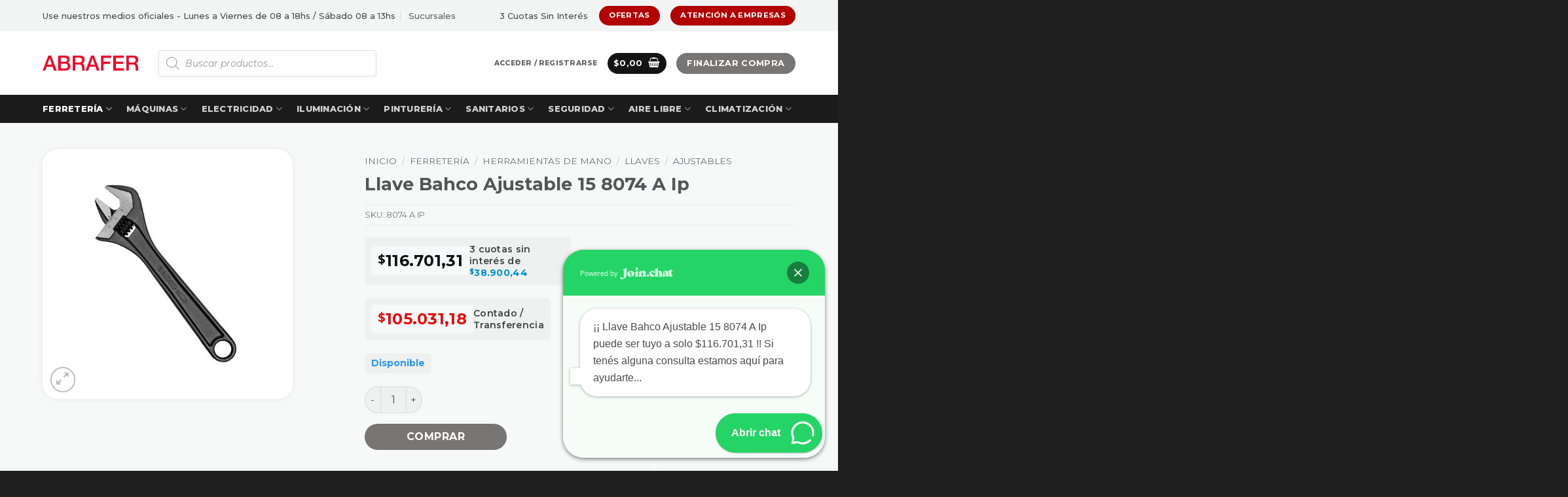

--- FILE ---
content_type: text/html; charset=UTF-8
request_url: https://www.abrafersrl.com.ar/product/llave-bahco-ajustable-15-8074-a-ip/
body_size: 77455
content:
<!DOCTYPE html>
<html lang="es" class="loading-site no-js">
<head>
	<meta charset="UTF-8" />
	<link rel="profile" href="http://gmpg.org/xfn/11" />
	<link rel="pingback" href="https://www.abrafersrl.com.ar/xmlrpc.php" />

	<script src="[data-uri]" defer></script>
<title>Llave Bahco Ajustable 15 8074 A Ip - Abrafer SRL</title>
<meta name="viewport" content="width=device-width, initial-scale=1" /><script type='application/javascript'  id='pys-version-script'>console.log('PixelYourSite Free version 11.1.5.2');</script>
<link rel='dns-prefetch' href='//js.retainful.com' />
<link rel='dns-prefetch' href='//www.googletagmanager.com' />
<link rel='dns-prefetch' href='//fonts.googleapis.com' />
<link href='https://fonts.gstatic.com' crossorigin rel='preconnect' />
<link rel='prefetch' href='https://www.abrafersrl.com.ar/wp-content/themes/flatsome/assets/js/flatsome.js?ver=e2eddd6c228105dac048' />
<link rel='prefetch' href='https://www.abrafersrl.com.ar/wp-content/themes/flatsome/assets/js/chunk.slider.js?ver=3.20.4' />
<link rel='prefetch' href='https://www.abrafersrl.com.ar/wp-content/themes/flatsome/assets/js/chunk.popups.js?ver=3.20.4' />
<link rel='prefetch' href='https://www.abrafersrl.com.ar/wp-content/themes/flatsome/assets/js/chunk.tooltips.js?ver=3.20.4' />
<link rel='prefetch' href='https://www.abrafersrl.com.ar/wp-content/themes/flatsome/assets/js/woocommerce.js?ver=1c9be63d628ff7c3ff4c' />
<link rel="alternate" type="application/rss+xml" title="Abrafer SRL &raquo; Feed" href="https://www.abrafersrl.com.ar/feed/" />
<link rel="alternate" type="application/rss+xml" title="Abrafer SRL &raquo; Feed de los comentarios" href="https://www.abrafersrl.com.ar/comments/feed/" />
<!-- SureRank Meta Data -->
<link rel="canonical" href="https://www.abrafersrl.com.ar/product/llave-bahco-ajustable-15-8074-a-ip/">
<meta name="robots" content="index, follow">
<meta property="og:url" content="https://www.abrafersrl.com.ar/product/llave-bahco-ajustable-15-8074-a-ip/">
<meta property="og:site_name" content="Abrafer SRL">
<meta property="og:locale" content="es_ES">
<meta property="og:type" content="product">
<meta property="og:title" content="Llave Bahco Ajustable 15 8074 A Ip - Abrafer SRL">
<meta property="og:image" content="https://www.abrafersrl.com.ar/wp-content/uploads/BAH10015-1-240x172.jpg">
<meta property="product:price:amount" content="116701.31109944">
<meta property="product:price:currency" content="ARS">
<meta property="product:availability" content="instock">
<meta property="article:publisher" content="https://www.facebook.com/abrafersrl/">
<meta property="article:published_time" content="2019-09-05T10:56:57-03:00">
<meta property="article:modified_time" content="2026-01-16T18:30:23+00:00">
<meta name="twitter:card" content="summary_large_image">
<meta name="twitter:site" content="@abrafersrl">
<meta name="twitter:title" content="Llave Bahco Ajustable 15 8074 A Ip - Abrafer SRL">
<meta name="twitter:image" content="https://www.abrafersrl.com.ar/wp-content/uploads/BAH10015-1-240x172.jpg">
<meta name="twitter:label1" content="Price">
<meta name="twitter:data1" content="ARS 116701.31109944">
<meta name="twitter:label2" content="Availability">
<meta name="twitter:data2" content="En stock">
<script type="application/ld+json" id="surerank-schema">{"@context":"https://schema.org","@graph":[{"@type":"WebSite","@id":"https://www.abrafersrl.com.ar/#website","name":"Abrafer SRL","description":"Ferreteria Industrial Venta Mayorista y Minorista","url":"https://www.abrafersrl.com.ar/","potentialAction":{"@id":"https://www.abrafersrl.com.ar/#searchaction"},"publisher":{"@id":"https://www.abrafersrl.com.ar/#organization"}},{"@type":"WebPage","@id":"https://www.abrafersrl.com.ar/product/llave-bahco-ajustable-15-8074-a-ip#webpage","name":"Llave Bahco Ajustable 15 8074 A Ip","inLanguage":"es_ES","url":"https://www.abrafersrl.com.ar/product/llave-bahco-ajustable-15-8074-a-ip","breadcrumb":{"@id":"https://www.abrafersrl.com.ar/product/llave-bahco-ajustable-15-8074-a-ip#breadcrumblist"},"isPartOf":{"@id":"https://www.abrafersrl.com.ar/#website"},"publisher":{"@id":"https://www.abrafersrl.com.ar/#organization"}},{"@type":"Organization","@id":"https://www.abrafersrl.com.ar/#organization","name":"Abrafer SRL - Ferreteria Industrial","logo":"https://www.abrafersrl.com.ar/wp-content/uploads/logo-abrafer-600.png","sameAs":["https://www.facebook.com/abrafersrl/","https://www.instagram.com/abrafersrl/","https://x.com/abrafersrl","https://wa.me/5491125647461"],"slogan":"Ferreteria Industrial Venta Mayorista y Minorista","telephone":"+54 9 11 2564-7461","url":"https://www.abrafersrl.com.ar/ "},{"@type":"BreadcrumbList","name":"BreadcrumbList","@id":"https://www.abrafersrl.com.ar/product/llave-bahco-ajustable-15-8074-a-ip#breadcrumblist","itemListElement":[{"@type":"ListItem","position":1,"item":{"@id":"https://www.abrafersrl.com.ar","name":"Home"}},{"@type":"ListItem","position":2,"item":{"@id":"https://www.abrafersrl.com.ar/comprar/","name":"Shop"}},{"@type":"ListItem","position":3,"item":{"@id":"https://www.abrafersrl.com.ar/categoria-producto/ferreteria/","name":"Ferretería"}},{"@type":"ListItem","position":4,"item":{"@id":"https://www.abrafersrl.com.ar/categoria-producto/ferreteria/herramientas-de-mano/","name":"Herramientas de mano"}},{"@type":"ListItem","position":5,"item":{"@id":"https://www.abrafersrl.com.ar/categoria-producto/ferreteria/herramientas-de-mano/llaves/","name":"Llaves"}},{"@type":"ListItem","position":6,"item":{"@id":"https://www.abrafersrl.com.ar/categoria-producto/ferreteria/herramientas-de-mano/llaves/ajustable/","name":"Ajustables"}},{"@type":"ListItem","position":7,"item":{"@id":"https://www.abrafersrl.com.ar/product/llave-bahco-ajustable-15-8074-a-ip/","name":"Llave Bahco Ajustable 15 8074 A Ip"}}]},{"@type":"SearchAction","@id":"https://www.abrafersrl.com.ar/#searchaction","target":"https://www.abrafersrl.com.ar/?s={search_term_string}","query-input":"required name=search_term_string"},{"@type":"Product","@id":"https://www.abrafersrl.com.ar/product/llave-bahco-ajustable-15-8074-a-ip#product","name":"Llave Bahco Ajustable 15 8074 A Ip","brand":{"@type":"Brand","name":"Abrafer SRL"},"url":"https://www.abrafersrl.com.ar/product/llave-bahco-ajustable-15-8074-a-ip/","sku":"8074 A IP","image":{"@id":"https://www.abrafersrl.com.ar/wp-content/uploads/BAH10015-1.jpg","type":"ImageObject","url":"https://www.abrafersrl.com.ar/wp-content/uploads/BAH10015-1.jpg","width":"600","height":"600"},"mainEntityOfPage":{"@id":"https://www.abrafersrl.com.ar/product/llave-bahco-ajustable-15-8074-a-ip#webpage"},"offers":{"@type":"Offer","price":"116701.31109944","priceCurrency":"ARS","availability":"https://schema.org/InStock"}}]}</script>
<!-- /SureRank Meta Data -->
<link rel="alternate" type="application/rss+xml" title="Abrafer SRL &raquo; Comentario Llave Bahco Ajustable 15 8074 A Ip del feed" href="https://www.abrafersrl.com.ar/product/llave-bahco-ajustable-15-8074-a-ip/feed/" />
<link rel="alternate" title="oEmbed (JSON)" type="application/json+oembed" href="https://www.abrafersrl.com.ar/wp-json/oembed/1.0/embed?url=https%3A%2F%2Fwww.abrafersrl.com.ar%2Fproduct%2Fllave-bahco-ajustable-15-8074-a-ip%2F" />
<link rel="alternate" title="oEmbed (XML)" type="text/xml+oembed" href="https://www.abrafersrl.com.ar/wp-json/oembed/1.0/embed?url=https%3A%2F%2Fwww.abrafersrl.com.ar%2Fproduct%2Fllave-bahco-ajustable-15-8074-a-ip%2F&#038;format=xml" />
<style id='wp-img-auto-sizes-contain-inline-css' type='text/css'>
img:is([sizes=auto i],[sizes^="auto," i]){contain-intrinsic-size:3000px 1500px}
/*# sourceURL=wp-img-auto-sizes-contain-inline-css */
</style>
<style id="litespeed-ccss">:root{--wp-admin-theme-color:#007cba;--wp-admin-theme-color--rgb:0,124,186;--wp-admin-theme-color-darker-10:#006ba1;--wp-admin-theme-color-darker-10--rgb:0,107,161;--wp-admin-theme-color-darker-20:#005a87;--wp-admin-theme-color-darker-20--rgb:0,90,135;--wp-admin-border-width-focus:2px}@media (-webkit-min-device-pixel-ratio:2),(min-resolution:192dpi){:root{--wp-admin-border-width-focus:1.5px}}:root{--wp--preset--font-size--normal:16px;--wp--preset--font-size--huge:42px}.screen-reader-text{border:0;clip:rect(1px,1px,1px,1px);clip-path:inset(50%);height:1px;margin:-1px;overflow:hidden;padding:0;position:absolute;width:1px;word-wrap:normal!important}figure{margin:0 0 1em}@keyframes spin{from{transform:rotate(0deg)}to{transform:rotate(360deg)}}.pwb-clearfix:after{content:"";display:table;clear:both}.pwb-single-product-brands{padding-top:1em;display:flex;gap:.1em}button.pswp__button{box-shadow:none!important;background-image:url(https://www.abrafersrl.com.ar/wp-content/plugins/woocommerce/assets/css/photoswipe/default-skin/default-skin.png)!important}button.pswp__button,button.pswp__button--arrow--left:before,button.pswp__button--arrow--right:before{background-color:transparent!important}button.pswp__button--arrow--left,button.pswp__button--arrow--right{background-image:none!important}.pswp{display:none;position:absolute;width:100%;height:100%;left:0;top:0;overflow:hidden;-ms-touch-action:none;touch-action:none;z-index:1500;-webkit-text-size-adjust:100%;-webkit-backface-visibility:hidden;outline:0}.pswp *{-webkit-box-sizing:border-box;box-sizing:border-box}.pswp__bg{position:absolute;left:0;top:0;width:100%;height:100%;background:#000;opacity:0;-webkit-transform:translateZ(0);transform:translateZ(0);-webkit-backface-visibility:hidden;will-change:opacity}.pswp__scroll-wrap{position:absolute;left:0;top:0;width:100%;height:100%;overflow:hidden}.pswp__container{-ms-touch-action:none;touch-action:none;position:absolute;left:0;right:0;top:0;bottom:0}.pswp__container{-webkit-touch-callout:none}.pswp__bg{will-change:opacity}.pswp__container{-webkit-backface-visibility:hidden}.pswp__item{position:absolute;left:0;right:0;top:0;bottom:0;overflow:hidden}.pswp__button{width:44px;height:44px;position:relative;background:0 0;overflow:visible;-webkit-appearance:none;display:block;border:0;padding:0;margin:0;float:right;opacity:.75;-webkit-box-shadow:none;box-shadow:none}.pswp__button::-moz-focus-inner{padding:0;border:0}.pswp__button,.pswp__button--arrow--left:before,.pswp__button--arrow--right:before{background:url(https://www.abrafersrl.com.ar/wp-content/plugins/woocommerce/assets/css/photoswipe/default-skin/default-skin.png) 0 0 no-repeat;background-size:264px 88px;width:44px;height:44px}.pswp__button--close{background-position:0 -44px}.pswp__button--zoom{display:none;background-position:-88px 0}.pswp__button--arrow--left,.pswp__button--arrow--right{background:0 0;top:50%;margin-top:-50px;width:70px;height:100px;position:absolute}.pswp__button--arrow--left{left:0}.pswp__button--arrow--right{right:0}.pswp__button--arrow--left:before,.pswp__button--arrow--right:before{content:'';top:35px;background-color:rgba(0,0,0,.3);height:30px;width:32px;position:absolute}.pswp__button--arrow--left:before{left:6px;background-position:-138px -44px}.pswp__button--arrow--right:before{right:6px;background-position:-94px -44px}.pswp__share-modal{display:block;background:rgba(0,0,0,.5);width:100%;height:100%;top:0;left:0;padding:10px;position:absolute;z-index:1600;opacity:0;-webkit-backface-visibility:hidden;will-change:opacity}.pswp__share-modal--hidden{display:none}.pswp__share-tooltip{z-index:1620;position:absolute;background:#fff;top:56px;border-radius:2px;display:block;width:auto;right:44px;-webkit-box-shadow:0 2px 5px rgba(0,0,0,.25);box-shadow:0 2px 5px rgba(0,0,0,.25);-webkit-transform:translateY(6px);-ms-transform:translateY(6px);transform:translateY(6px);-webkit-backface-visibility:hidden;will-change:transform}.pswp__counter{position:absolute;left:0;top:0;height:44px;font-size:13px;line-height:44px;color:#fff;opacity:.75;padding:0 10px}.pswp__caption{position:absolute;left:0;bottom:0;width:100%;min-height:44px}.pswp__caption__center{text-align:left;max-width:420px;margin:0 auto;font-size:13px;padding:10px;line-height:20px;color:#ccc}.pswp__preloader{width:44px;height:44px;position:absolute;top:0;left:50%;margin-left:-22px;opacity:0;will-change:opacity;direction:ltr}@media screen and (max-width:1024px){.pswp__preloader{position:relative;left:auto;top:auto;margin:0;float:right}}.pswp__ui{-webkit-font-smoothing:auto;visibility:visible;opacity:1;z-index:1550}.pswp__top-bar{position:absolute;left:0;top:0;height:44px;width:100%}.pswp__caption,.pswp__top-bar{-webkit-backface-visibility:hidden;will-change:opacity}.pswp__caption,.pswp__top-bar{background-color:rgba(0,0,0,.5)}.pswp__ui--hidden .pswp__button--arrow--left,.pswp__ui--hidden .pswp__button--arrow--right,.pswp__ui--hidden .pswp__caption,.pswp__ui--hidden .pswp__top-bar{opacity:.001}.woocommerce form .form-row .required{visibility:visible}#mega-menu-wrap-primary,#mega-menu-wrap-primary #mega-menu-primary,#mega-menu-wrap-primary #mega-menu-primary ul.mega-sub-menu,#mega-menu-wrap-primary #mega-menu-primary li.mega-menu-item,#mega-menu-wrap-primary #mega-menu-primary a.mega-menu-link{border-radius:0;box-shadow:none;background:0 0;border:0;bottom:auto;box-sizing:border-box;clip:auto;color:#666;display:block;float:none;font-family:inherit;font-size:14px;height:auto;left:auto;line-height:1.7;list-style-type:none;margin:0;min-height:auto;max-height:none;min-width:auto;max-width:none;opacity:1;outline:none;overflow:visible;padding:0;position:relative;right:auto;text-align:left;text-decoration:none;text-indent:0;text-transform:none;transform:none;top:auto;vertical-align:baseline;visibility:inherit;width:auto;word-wrap:break-word;white-space:normal}#mega-menu-wrap-primary:before,#mega-menu-wrap-primary #mega-menu-primary:before,#mega-menu-wrap-primary #mega-menu-primary ul.mega-sub-menu:before,#mega-menu-wrap-primary #mega-menu-primary li.mega-menu-item:before,#mega-menu-wrap-primary #mega-menu-primary a.mega-menu-link:before,#mega-menu-wrap-primary:after,#mega-menu-wrap-primary #mega-menu-primary:after,#mega-menu-wrap-primary #mega-menu-primary ul.mega-sub-menu:after,#mega-menu-wrap-primary #mega-menu-primary li.mega-menu-item:after,#mega-menu-wrap-primary #mega-menu-primary a.mega-menu-link:after{display:none}#mega-menu-wrap-primary{border-radius:0}@media only screen and (min-width:769px){#mega-menu-wrap-primary{background:rgba(255,255,255,0)}}#mega-menu-wrap-primary #mega-menu-primary{visibility:visible;text-align:left;padding:0}#mega-menu-wrap-primary #mega-menu-primary a.mega-menu-link{display:inline}#mega-menu-wrap-primary #mega-menu-primary li.mega-menu-item>ul.mega-sub-menu{display:block;visibility:hidden;opacity:1}@media only screen and (max-width:768px){#mega-menu-wrap-primary #mega-menu-primary li.mega-menu-item>ul.mega-sub-menu{display:none;visibility:visible;opacity:1}}#mega-menu-wrap-primary #mega-menu-primary li.mega-menu-item a.mega-menu-link:before{display:inline-block;font:inherit;font-family:dashicons;position:static;margin:0 6px 0 0;vertical-align:top;-webkit-font-smoothing:antialiased;-moz-osx-font-smoothing:grayscale;color:inherit;background:0 0;height:auto;width:auto;top:auto}#mega-menu-wrap-primary #mega-menu-primary>li.mega-menu-item{margin:0;display:inline-block;height:auto;vertical-align:middle}#mega-menu-wrap-primary #mega-menu-primary>li.mega-menu-item>a.mega-menu-link{line-height:40px;height:40px;padding:0 10px;vertical-align:baseline;width:auto;display:block;color:#fff;text-transform:uppercase;text-decoration:none;text-align:left;text-decoration:none;background:rgba(0,0,0,0);border:0;border-radius:0;font-family:inherit;font-size:14px;font-weight:700;outline:none}@media only screen and (max-width:768px){#mega-menu-wrap-primary #mega-menu-primary>li.mega-menu-item{display:list-item;margin:0;clear:both;border:0}#mega-menu-wrap-primary #mega-menu-primary>li.mega-menu-item>a.mega-menu-link{border-radius:0;border:0;margin:0;line-height:40px;height:40px;padding:0 10px;background:0 0;text-align:left;color:#fff;font-size:14px}}#mega-menu-wrap-primary #mega-menu-primary>li.mega-menu-flyout ul.mega-sub-menu{z-index:999;position:absolute;width:250px;max-width:none;padding:0;border:0;background:#f1f1f1;border-radius:0}@media only screen and (max-width:768px){#mega-menu-wrap-primary #mega-menu-primary>li.mega-menu-flyout ul.mega-sub-menu{float:left;position:static;width:100%;padding:0;border:0;border-radius:0}}@media only screen and (max-width:768px){#mega-menu-wrap-primary #mega-menu-primary>li.mega-menu-flyout ul.mega-sub-menu li.mega-menu-item{clear:both}}#mega-menu-wrap-primary #mega-menu-primary>li.mega-menu-flyout ul.mega-sub-menu li.mega-menu-item a.mega-menu-link{display:block;background:#f1f1f1;color:#666;font-family:inherit;font-size:14px;font-weight:400;padding:0 10px;line-height:35px;text-decoration:none;text-transform:none;vertical-align:baseline}#mega-menu-wrap-primary #mega-menu-primary>li.mega-menu-flyout ul.mega-sub-menu li.mega-menu-item:first-child>a.mega-menu-link{border-top-left-radius:0;border-top-right-radius:0}@media only screen and (max-width:768px){#mega-menu-wrap-primary #mega-menu-primary>li.mega-menu-flyout ul.mega-sub-menu li.mega-menu-item:first-child>a.mega-menu-link{border-top-left-radius:0;border-top-right-radius:0}}#mega-menu-wrap-primary #mega-menu-primary>li.mega-menu-flyout ul.mega-sub-menu li.mega-menu-item:last-child>a.mega-menu-link{border-bottom-right-radius:0;border-bottom-left-radius:0}@media only screen and (max-width:768px){#mega-menu-wrap-primary #mega-menu-primary>li.mega-menu-flyout ul.mega-sub-menu li.mega-menu-item:last-child>a.mega-menu-link{border-bottom-right-radius:0;border-bottom-left-radius:0}}#mega-menu-wrap-primary #mega-menu-primary>li.mega-menu-flyout ul.mega-sub-menu li.mega-menu-item ul.mega-sub-menu{position:absolute;left:100%;top:0}@media only screen and (max-width:768px){#mega-menu-wrap-primary #mega-menu-primary>li.mega-menu-flyout ul.mega-sub-menu li.mega-menu-item ul.mega-sub-menu{position:static;left:0;width:100%}#mega-menu-wrap-primary #mega-menu-primary>li.mega-menu-flyout ul.mega-sub-menu li.mega-menu-item ul.mega-sub-menu a.mega-menu-link{padding-left:20px}#mega-menu-wrap-primary #mega-menu-primary>li.mega-menu-flyout ul.mega-sub-menu li.mega-menu-item ul.mega-sub-menu ul.mega-sub-menu a.mega-menu-link{padding-left:30px}}#mega-menu-wrap-primary #mega-menu-primary li.mega-menu-item-has-children>a.mega-menu-link>span.mega-indicator:after{content:'\f140';font-family:dashicons;font-weight:400;display:inline-block;margin:0 0 0 6px;vertical-align:top;-webkit-font-smoothing:antialiased;-moz-osx-font-smoothing:grayscale;transform:rotate(0);color:inherit;position:relative;background:0 0;height:auto;width:auto;right:auto;line-height:inherit}#mega-menu-wrap-primary #mega-menu-primary li.mega-menu-item-has-children>a.mega-menu-link>span.mega-indicator{display:inline;height:auto;width:auto;background:0 0;position:relative;left:auto;min-width:auto;line-height:inherit;color:inherit;font-size:inherit;padding:0}#mega-menu-wrap-primary #mega-menu-primary li.mega-menu-item-has-children li.mega-menu-item-has-children>a.mega-menu-link>span.mega-indicator{float:right}@media only screen and (max-width:768px){#mega-menu-wrap-primary #mega-menu-primary li.mega-menu-item-has-children>a.mega-menu-link>span.mega-indicator{float:right}}@media only screen and (min-width:769px){#mega-menu-wrap-primary #mega-menu-primary li.mega-menu-flyout li.mega-menu-item a.mega-menu-link>span.mega-indicator:after{content:'\f139'}}@media only screen and (max-width:768px){#mega-menu-wrap-primary:after{content:"";display:table;clear:both}}#mega-menu-wrap-primary .mega-menu-toggle{display:none;z-index:1;background:#222;border-radius:2px;line-height:40px;height:40px;text-align:left;outline:none;white-space:nowrap}@media only screen and (max-width:768px){#mega-menu-wrap-primary .mega-menu-toggle{display:-webkit-box;display:-ms-flexbox;display:-webkit-flex;display:flex}}#mega-menu-wrap-primary .mega-menu-toggle .mega-toggle-blocks-left,#mega-menu-wrap-primary .mega-menu-toggle .mega-toggle-blocks-center,#mega-menu-wrap-primary .mega-menu-toggle .mega-toggle-blocks-right{display:-webkit-box;display:-ms-flexbox;display:-webkit-flex;display:flex;-ms-flex-preferred-size:33.33%;-webkit-flex-basis:33.33%;flex-basis:33.33%}#mega-menu-wrap-primary .mega-menu-toggle .mega-toggle-blocks-left{-webkit-box-flex:1;-ms-flex:1;-webkit-flex:1;flex:1;-webkit-box-pack:start;-ms-flex-pack:start;-webkit-justify-content:flex-start;justify-content:flex-start}#mega-menu-wrap-primary .mega-menu-toggle .mega-toggle-blocks-center{-webkit-box-pack:center;-ms-flex-pack:center;-webkit-justify-content:center;justify-content:center}#mega-menu-wrap-primary .mega-menu-toggle .mega-toggle-blocks-right{-webkit-box-flex:1;-ms-flex:1;-webkit-flex:1;flex:1;-webkit-box-pack:end;-ms-flex-pack:end;-webkit-justify-content:flex-end;justify-content:flex-end}#mega-menu-wrap-primary .mega-menu-toggle .mega-toggle-blocks-right .mega-toggle-block{margin-right:6px}#mega-menu-wrap-primary .mega-menu-toggle .mega-toggle-blocks-right .mega-toggle-block:only-child{margin-left:6px}#mega-menu-wrap-primary .mega-menu-toggle .mega-toggle-block{display:-webkit-box;display:-ms-flexbox;display:-webkit-flex;display:flex;height:100%;outline:0;-webkit-align-self:center;-ms-flex-item-align:center;align-self:center;-ms-flex-negative:0;-webkit-flex-shrink:0;flex-shrink:0}@media only screen and (max-width:768px){#mega-menu-wrap-primary .mega-menu-toggle+#mega-menu-primary{background:#222;padding:0;display:none}}#mega-menu-wrap-primary .mega-menu-toggle .mega-toggle-block-0 .mega-toggle-animated{padding:0;display:-webkit-box;display:-ms-flexbox;display:-webkit-flex;display:flex;font:inherit;color:inherit;text-transform:none;background-color:transparent;border:0;margin:0;overflow:visible;transform:scale(.8);align-self:center;outline:0;background:0 0}#mega-menu-wrap-primary .mega-menu-toggle .mega-toggle-block-0 .mega-toggle-animated-box{width:40px;height:24px;display:inline-block;position:relative;outline:0}#mega-menu-wrap-primary .mega-menu-toggle .mega-toggle-block-0 .mega-toggle-animated-inner{display:block;top:50%;margin-top:-2px}#mega-menu-wrap-primary .mega-menu-toggle .mega-toggle-block-0 .mega-toggle-animated-inner,#mega-menu-wrap-primary .mega-menu-toggle .mega-toggle-block-0 .mega-toggle-animated-inner:before,#mega-menu-wrap-primary .mega-menu-toggle .mega-toggle-block-0 .mega-toggle-animated-inner:after{width:40px;height:4px;background-color:#ddd;border-radius:4px;position:absolute}#mega-menu-wrap-primary .mega-menu-toggle .mega-toggle-block-0 .mega-toggle-animated-inner:before,#mega-menu-wrap-primary .mega-menu-toggle .mega-toggle-block-0 .mega-toggle-animated-inner:after{content:"";display:block}#mega-menu-wrap-primary .mega-menu-toggle .mega-toggle-block-0 .mega-toggle-animated-inner:before{top:-10px}#mega-menu-wrap-primary .mega-menu-toggle .mega-toggle-block-0 .mega-toggle-animated-inner:after{bottom:-10px}#mega-menu-wrap-primary .mega-menu-toggle .mega-toggle-block-0 .mega-toggle-animated-slider .mega-toggle-animated-inner{top:2px}#mega-menu-wrap-primary .mega-menu-toggle .mega-toggle-block-0 .mega-toggle-animated-slider .mega-toggle-animated-inner:before{top:10px}#mega-menu-wrap-primary .mega-menu-toggle .mega-toggle-block-0 .mega-toggle-animated-slider .mega-toggle-animated-inner:after{top:20px}#mega-menu-wrap-primary{clear:both}@keyframes spin{0%{transform:rotate(0)}100%{transform:rotate(360deg)}}@-webkit-keyframes spin{0%{-webkit-transform:rotate(0)}100%{-webkit-transform:rotate(360deg)}}.dgwt-wcas-search-wrapp{position:relative;line-height:100%;display:block;color:#444;min-width:230px;width:100%;text-align:left;margin:0 auto;-webkit-box-sizing:border-box;-moz-box-sizing:border-box;box-sizing:border-box}.dgwt-wcas-search-wrapp *{-webkit-box-sizing:border-box;-moz-box-sizing:border-box;box-sizing:border-box}.dgwt-wcas-search-form{margin:0;padding:0;width:100%}input[type=search].dgwt-wcas-search-input{-webkit-box-shadow:none;box-shadow:none;margin:0;-webkit-appearance:textfield;text-align:left}[type=search].dgwt-wcas-search-input::-ms-clear{display:none}[type=search].dgwt-wcas-search-input::-webkit-search-decoration{-webkit-appearance:none}[type=search].dgwt-wcas-search-input::-webkit-search-cancel-button{display:none}.dgwt-wcas-ico-magnifier{bottom:0;left:0;margin:auto;position:absolute;right:0;top:0;height:65%;display:block}.dgwt-wcas-preloader{height:100%;position:absolute;right:0;top:0;width:40px;z-index:-1;background-repeat:no-repeat;background-position:right 15px center;background-size:auto 44%}.dgwt-wcas-voice-search{position:absolute;right:0;top:0;height:100%;width:40px;z-index:1;opacity:.5;align-items:center;justify-content:center;display:none}.screen-reader-text{clip:rect(1px,1px,1px,1px);height:1px;overflow:hidden;position:absolute!important;width:1px}.dgwt-wcas-sf-wrapp:after,.dgwt-wcas-sf-wrapp:before{content:"";display:table}.dgwt-wcas-sf-wrapp:after{clear:both}.dgwt-wcas-sf-wrapp{zoom:1;width:100%;max-width:100vw;margin:0;position:relative;background:0 0}.dgwt-wcas-sf-wrapp input[type=search].dgwt-wcas-search-input{width:100%;height:40px;font-size:14px;line-height:100%;padding:10px 15px;margin:0;background:#fff;border:1px solid #ddd;border-radius:3px;-webkit-border-radius:3px;-webkit-appearance:none;box-sizing:border-box}.dgwt-wcas-sf-wrapp input[type=search].dgwt-wcas-search-input::-webkit-input-placeholder{color:#999;font-weight:400;font-style:italic;line-height:normal}.dgwt-wcas-sf-wrapp input[type=search].dgwt-wcas-search-input:-moz-placeholder{color:#999;font-weight:400;font-style:italic;line-height:normal}.dgwt-wcas-sf-wrapp input[type=search].dgwt-wcas-search-input::-moz-placeholder{color:#999;font-weight:400;font-style:italic;line-height:normal}.dgwt-wcas-sf-wrapp input[type=search].dgwt-wcas-search-input:-ms-input-placeholder{color:#999;font-weight:400;font-style:italic;line-height:normal}.dgwt-wcas-ico-magnifier{max-width:20px}.dgwt-wcas-no-submit .dgwt-wcas-ico-magnifier{height:50%;margin:auto;max-height:20px;width:100%;max-width:20px;left:12px;right:auto;opacity:.5;fill:#444}.dgwt-wcas-no-submit .dgwt-wcas-sf-wrapp input[type=search].dgwt-wcas-search-input{padding:10px 15px 10px 40px}:root{--joinchat-ico:url("data:image/svg+xml;charset=utf-8,%3Csvg xmlns='http://www.w3.org/2000/svg' viewBox='0 0 24 24'%3E%3Cpath fill='%23fff' d='M3.516 3.516c4.686-4.686 12.284-4.686 16.97 0 4.686 4.686 4.686 12.283 0 16.97a12.004 12.004 0 0 1-13.754 2.299l-5.814.735a.392.392 0 0 1-.438-.44l.748-5.788A12.002 12.002 0 0 1 3.517 3.517zm3.61 17.043.3.158a9.846 9.846 0 0 0 11.534-1.758c3.843-3.843 3.843-10.074 0-13.918-3.843-3.843-10.075-3.843-13.918 0a9.846 9.846 0 0 0-1.747 11.554l.16.303-.51 3.942a.196.196 0 0 0 .219.22l3.961-.501zm6.534-7.003-.933 1.164a9.843 9.843 0 0 1-3.497-3.495l1.166-.933a.792.792 0 0 0 .23-.94L9.561 6.96a.793.793 0 0 0-.924-.445 1291.6 1291.6 0 0 0-2.023.524.797.797 0 0 0-.588.88 11.754 11.754 0 0 0 10.005 10.005.797.797 0 0 0 .88-.587l.525-2.023a.793.793 0 0 0-.445-.923L14.6 13.327a.792.792 0 0 0-.94.23z'/%3E%3C/svg%3E");--joinchat-font:-apple-system,blinkmacsystemfont,"Segoe UI",roboto,oxygen-sans,ubuntu,cantarell,"Helvetica Neue",sans-serif}.joinchat{--bottom:20px;--sep:20px;--s:60px;--header:calc(var(--s)*1.16667);--vh:100vh;--red:37;--green:211;--blue:102;--rgb:var(--red) var(--green) var(--blue);--color:rgb(var(--rgb));--dark:rgb(calc(var(--red) - 75) calc(var(--green) - 75) calc(var(--blue) - 75));--hover:rgb(calc(var(--red) + 50) calc(var(--green) + 50) calc(var(--blue) + 50));--bg:rgb(var(--rgb)/4%);--tolerance:210;--bw:calc((var(--red)*0.2126 + var(--green)*0.7152 + var(--blue)*0.0722 - var(--tolerance))*-10000000);--text:hsl(0deg 0% calc(var(--bw)*1%)/clamp(70%,calc(var(--bw)*1%),100%));--msg:var(--color);color:var(--text);display:none;position:fixed;z-index:9000;right:var(--sep);bottom:var(--bottom);font:normal normal normal 16px/1.625em var(--joinchat-font);letter-spacing:0;animation:joinchat_show .5s cubic-bezier(.18,.89,.32,1.28) 10ms both;transform:scale3d(0,0,0);transform-origin:calc(var(--s)/-2) calc(var(--s)/-4);touch-action:manipulation;-webkit-font-smoothing:antialiased}.joinchat *,.joinchat :after,.joinchat :before{box-sizing:border-box}@supports not (width:clamp(1px,1%,10px)){.joinchat{--text:hsl(0deg 0% calc(var(--bw)*1%)/90%)}}.joinchat__button{display:flex;flex-direction:row;position:absolute;z-index:2;bottom:8px;right:8px;height:var(--s);min-width:var(--s);max-width:95vw;background:#25d366;color:inherit;border-radius:calc(var(--s)/2);box-shadow:1px 6px 24px 0 rgba(7,94,84,.24)}.joinchat__button__open{width:var(--s);height:var(--s);border-radius:50%;background:rgb(0 0 0/0) var(--joinchat-ico) 50% no-repeat;background-size:60%;overflow:hidden}.joinchat__button__send{display:none;flex-shrink:0;width:var(--s);height:var(--s);max-width:var(--s);padding:calc(var(--s)*0.18);margin:0;overflow:hidden}.joinchat__button__send path{fill:none!important;stroke:var(--text)!important}.joinchat__button__send .joinchat_svg__plain{stroke-dasharray:1097;stroke-dashoffset:1097;animation:joinchat_plain 6s .2s ease-in-out infinite}.joinchat__button__send .joinchat_svg__chat{stroke-dasharray:1020;stroke-dashoffset:1020;animation:joinchat_chat 6s 3.2s ease-in-out infinite}.joinchat__button__sendtext{padding:0;max-width:0;border-radius:var(--s);font-weight:600;line-height:var(--s);white-space:nowrap;opacity:0;overflow:hidden}.joinchat__box{display:flex;flex-direction:column;position:absolute;bottom:0;right:0;z-index:1;width:calc(100vw - var(--sep)*2);max-width:400px;min-height:170px;max-height:calc(var(--vh) - var(--bottom) - var(--sep));border-radius:calc(var(--s)/2 + 2px);background:0 0;box-shadow:0 2px 6px 0 rgba(0,0,0,.5);text-align:left;overflow:hidden;transform:scale3d(0,0,0);opacity:0}.joinchat__header{display:flex;flex-flow:row;align-items:center;position:relative;flex-shrink:0;height:var(--header);min-height:50px;padding:0 70px 0 26px;margin:0;background:var(--color)}.joinchat__powered{font-size:11px;line-height:18px;color:inherit!important;text-decoration:none!important;fill:currentcolor;opacity:.8}.joinchat__powered svg{display:inline-block;width:auto;height:18px;vertical-align:-30%}.joinchat__close{--size:34px;position:absolute;top:calc(50% - var(--size)/2);right:24px;width:var(--size);height:var(--size);border-radius:50%;background:rgba(0,0,0,.4) url("data:image/svg+xml;charset=utf-8,%3Csvg xmlns='http://www.w3.org/2000/svg' viewBox='0 0 24 24' fill='%23fff'%3E%3Cpath d='M24 2.4 21.6 0 12 9.6 2.4 0 0 2.4 9.6 12 0 21.6 2.4 24l9.6-9.6 9.6 9.6 2.4-2.4-9.6-9.6L24 2.4z'/%3E%3C/svg%3E") 50% no-repeat;background-size:12px}.joinchat__box__scroll{padding:20px 0 70px;padding-bottom:calc(var(--s) + 10px);background:#fff linear-gradient(0deg,var(--bg),var(--bg));overflow-x:hidden;overflow-y:auto;overscroll-behavior-y:contain}.joinchat__box__scroll::-webkit-scrollbar{width:5px;background:rgb(0 0 0/0)}.joinchat__box__scroll::-webkit-scrollbar-thumb{border-radius:3px;background:rgb(0 0 0/0)}@supports (-webkit-overflow-scrolling:touch){.joinchat__box__scroll{overflow-y:scroll;-webkit-overflow-scrolling:touch}}.joinchat__message{position:relative;min-height:60px;padding:17px 20px;margin:0 26px 26px;border-radius:32px;background:#fff;color:#4a4a4a;word-break:break-word;filter:drop-shadow(0 1px 2px rgba(0,0,0,.3));transform:translateZ(0)}.joinchat__message:before{content:"";display:block;position:absolute;bottom:20px;left:-15px;width:17px;height:25px;background:inherit;-webkit-clip-path:var(--peak,url(#joinchat__message__peak));clip-path:var(--peak,url(#joinchat__message__peak))}@keyframes joinchat_show{0%{transform:scale3d(0,0,0)}to{transform:scaleX(1)}}@keyframes joinchat_plain{0%,50%,to{stroke-dashoffset:1097}5%,45%{stroke-dashoffset:0}}@keyframes joinchat_chat{0%,50%,to{stroke-dashoffset:1020}5%,45%{stroke-dashoffset:0}}@media (max-width:480px),(orientation:landscape) and (max-height:480px){.joinchat{--bottom:6px;--sep:6px;--header:calc(var(--s)*0.91667)}.joinchat__close{--size:28px}.joinchat__box__scroll{padding-top:15px}.joinchat__message{padding:18px 16px;line-height:24px;margin:0 20px 20px}}@media (prefers-reduced-motion){.joinchat{animation:none}.joinchat__button__send .joinchat_svg__plain{stroke-dasharray:0;animation:none}.joinchat__button__send .joinchat_svg__chat{animation:none}}.joinchat{--red:37;--green:211;--blue:102}.rnoc-popup-modal{display:none;position:fixed;z-index:999999;padding-top:100px;left:0;top:0;width:100%;height:100%;overflow:auto;background-color:#000;background-color:rgba(0,0,0,.7)}.rnoc-popup-modal-content{background-color:#fefefe;margin:auto;width:40%;position:relative;text-align:center}.rnoc-popup-modal .close-rnoc-popup{color:#fff;font-size:26px;margin:7px;font-weight:700;position:absolute;right:29%;top:86px;width:30px;background:#000;height:30px;text-align:center;line-height:30px;border-radius:50%;box-shadow:0 0 0px 2px #fff;z-index:9}@media (max-width:992px){.rnoc-popup-modal-content{width:90%;max-height:100%;overflow:auto}.rnoc-popup-modal .close-rnoc-popup{right:4%;top:86px}}@media (max-width:768px){.rnoc-popup-modal .rnoc-popup-modal-content{line-height:1.3}.rnoc-popup-modal .close-rnoc-popup{right:1%;top:86px}}@media (max-width:768px){.rnoc-popup-modal .close-rnoc-popup{right:1%;top:5px}.rnoc-popup-modal{padding-top:20px}}html{-ms-text-size-adjust:100%;-webkit-text-size-adjust:100%;font-family:sans-serif}body{margin:0}aside,figure,header,main,nav{display:block}a{background-color:transparent}strong{font-weight:inherit;font-weight:bolder}img{border-style:none}svg:not(:root){overflow:hidden}button,input{font:inherit}button,input{overflow:visible}button{text-transform:none}[type=submit],button,html [type=button]{-webkit-appearance:button}button::-moz-focus-inner,input::-moz-focus-inner{border:0;padding:0}button:-moz-focusring,input:-moz-focusring{outline:1px dotted ButtonText}[type=checkbox]{box-sizing:border-box;padding:0}[type=number]::-webkit-inner-spin-button,[type=number]::-webkit-outer-spin-button{height:auto}[type=search]{-webkit-appearance:textfield}[type=search]::-webkit-search-cancel-button,[type=search]::-webkit-search-decoration{-webkit-appearance:none}*,:after,:before,html{box-sizing:border-box}html{background-attachment:fixed}body{-webkit-font-smoothing:antialiased;-moz-osx-font-smoothing:grayscale;color:#777;scroll-behavior:smooth}img{display:inline-block;height:auto;max-width:100%;vertical-align:middle}figure{margin:0}a,button,input{touch-action:manipulation}.col{margin:0;padding:0 15px 30px;position:relative;width:100%}.col-fit{flex:1}@media screen and (max-width:849px){.col{padding-bottom:30px}}@media screen and (min-width:850px){.row-divided>.col+.col:not(.large-12){border-left:1px solid #ececec}.row-divided.row-reverse>.col+.col:not(.large-12){border-left:0;border-right:1px solid #ececec}}@media screen and (min-width:850px){.large-3{flex-basis:25%;max-width:25%}.large-6{flex-basis:50%;max-width:50%}.large-9{flex-basis:75%;max-width:75%}}.container,.row,body{margin-left:auto;margin-right:auto;width:100%}.container{padding-left:15px;padding-right:15px}.container,.row{max-width:1080px}.row.row-large{max-width:1110px}.flex-row{align-items:center;display:flex;flex-flow:row nowrap;justify-content:space-between;width:100%}.header .flex-row{height:100%}.flex-col{max-height:100%}.flex-grow{-ms-flex-negative:1;-ms-flex-preferred-size:auto!important;flex:1}.flex-center{margin:0 auto}.flex-left{margin-right:auto}.flex-right{margin-left:auto}@media (min-width:850px){.col2-set{display:flex}.col2-set>div+div{padding-left:30px}}@media (-ms-high-contrast:none){.nav>li>a>i{top:-1px}}.row{display:flex;flex-flow:row wrap;width:100%}.lightbox-content .row:not(.row-collapse),.row .row:not(.row-collapse){margin-left:-15px;margin-right:-15px;padding-left:0;padding-right:0;width:auto}.row-reverse{flex-direction:row-reverse}@media screen and (min-width:850px){.row-large{padding-left:0;padding-right:0}.row-large>.col{margin-bottom:0;padding:0 30px 30px}}.nav-dropdown{background-color:#fff;color:#777;display:table;left:-99999px;margin:0;max-height:0;min-width:260px;opacity:0;padding:20px 0;position:absolute;text-align:left;visibility:hidden;z-index:9}.nav-dropdown:after{clear:both;content:"";display:block;height:0;visibility:hidden}.nav-dropdown-has-arrow li.has-dropdown:after,.nav-dropdown-has-arrow li.has-dropdown:before{border:solid transparent;bottom:-2px;content:"";height:0;left:50%;opacity:0;position:absolute;width:0;z-index:10}.nav-dropdown-has-arrow li.has-dropdown:after{border-color:hsla(0,0%,87%,0) hsla(0,0%,87%,0) #fff;border-width:8px;margin-left:-8px}.nav-dropdown-has-arrow li.has-dropdown:before{border-width:11px;margin-left:-11px;z-index:-999}.nav-dropdown-has-shadow .nav-dropdown{box-shadow:1px 1px 15px rgba(0,0,0,.15)}.nav-dropdown-has-arrow.nav-dropdown-has-border li.has-dropdown:before{border-bottom-color:#ddd}.nav-dropdown-has-border .nav-dropdown{border:2px solid #ddd}.nav,.nav ul:not(.nav-dropdown){margin:0;padding:0}.nav{align-items:center;display:inline-block;display:flex;flex-flow:row wrap;width:100%}.nav,.nav>li{position:relative}.nav>li{list-style:none;margin:0 7px;padding:0}.nav>li,.nav>li>a{display:inline-block}.nav>li>a{align-items:center;display:inline-flex;flex-wrap:wrap;padding:10px 0}.nav.nav-small>li>a{font-weight:400;padding-bottom:5px;padding-top:5px;vertical-align:top}.nav-small.nav>li.html{font-size:.75em}.nav-center{justify-content:center}.nav-left{justify-content:flex-start}.nav-right{justify-content:flex-end}@media (max-width:849px){.medium-nav-center{justify-content:center}}.nav>li>a{color:hsla(0,0%,40%,.85)}.nav li:first-child{margin-left:0!important}.nav li:last-child{margin-right:0!important}.nav-uppercase>li>a{font-weight:bolder;letter-spacing:.02em;text-transform:uppercase}@media (min-width:850px){.nav-divided>li{margin:0 .7em}.nav-divided>li+li>a:after{border-left:1px solid rgba(0,0,0,.1);content:"";height:15px;left:-1em;margin-top:-7px;position:absolute;top:50%;width:1px}}li.html form,li.html input{margin:0}.nav.nav-vertical{flex-flow:column}.nav.nav-vertical li{list-style:none;margin:0;width:100%}.nav-vertical li li{font-size:1em;padding-left:.5em}.nav-vertical>li{align-items:center;display:flex;flex-flow:row wrap}.nav-vertical>li>a{align-items:center;display:flex;flex-grow:1;width:auto}.nav-vertical>li.html{padding-bottom:1em;padding-top:1em}.nav-sidebar.nav-vertical>li+li{border-top:1px solid #ececec}.nav-vertical>li+li{border-top:1px solid #ececec}.nav-vertical .mega-menu-item{width:100%}.nav-vertical .header-button{display:block;width:100%}.badge-container{margin:30px 0 0}.button,button,input[type=button]{text-rendering:optimizeLegibility;background-color:transparent;border:1px solid transparent;border-radius:0;box-sizing:border-box;color:currentColor;display:inline-block;font-size:.97em;font-weight:bolder;letter-spacing:.03em;line-height:2.4em;margin-right:1em;margin-top:0;max-width:100%;min-height:2.5em;padding:0 1.2em;position:relative;text-align:center;text-decoration:none;text-shadow:none;text-transform:uppercase;vertical-align:middle}.button span{display:inline-block;line-height:1.6}.button.is-outline{line-height:2.19em}.button,input[type=button].button{background-color:#446084;background-color:var(--primary-color);border-color:rgba(0,0,0,.05);color:#fff}.button.is-outline{background-color:transparent;border:2px solid}.is-form,input[type=button].is-form{background-color:#f9f9f9;border:1px solid #ddd;color:#666;font-weight:400;overflow:hidden;position:relative;text-shadow:1px 1px 1px #fff;text-transform:none}.is-outline{color:silver}.success{background-color:#7a9c59}.button.alt,.secondary{background-color:#d26e4b}.text-right .button:last-of-type{margin-right:0!important}.header-button{display:inline-block}.header-button .plain.is-outline:not(:hover){color:#999}.nav-dark .header-button .plain.is-outline:not(:hover){color:#fff}.header-button .button{margin:0}.flex-col .button,.flex-col button,.flex-col input{margin-bottom:0}.is-divider{background-color:rgba(0,0,0,.1);display:block;height:3px;margin:1em 0;max-width:30px;width:100%}.widget .is-divider{margin-top:.66em}form{margin-bottom:0}input[type=email],input[type=number],input[type=password],input[type=search],input[type=text]{background-color:#fff;border:1px solid #ddd;border-radius:0;box-shadow:inset 0 1px 2px rgba(0,0,0,.1);box-sizing:border-box;color:#333;font-size:.97em;height:2.507em;max-width:100%;padding:0 .75em;vertical-align:middle;width:100%}input[type=email],input[type=number],input[type=search],input[type=text]{-webkit-appearance:none;-moz-appearance:none;appearance:none}label{display:block;font-size:.9em;font-weight:700;margin-bottom:.4em}input[type=checkbox]{display:inline;font-size:16px;margin-right:10px}i[class^=icon-]{speak:none!important;display:inline-block;font-display:block;font-family:fl-icons!important;font-style:normal!important;font-variant:normal!important;font-weight:400!important;line-height:1.2;margin:0;padding:0;position:relative;text-transform:none!important}.button i{top:-1.5px;vertical-align:middle}a.icon:not(.button){font-family:sans-serif;font-size:1.2em;margin-left:.25em;margin-right:.25em}.header a.icon:not(.button){margin-left:.3em;margin-right:.3em}.header .nav-small a.icon:not(.button){font-size:1em}.button.icon{display:inline-block;margin-left:.12em;margin-right:.12em;min-width:2.5em;padding-left:.6em;padding-right:.6em}.button.icon i{font-size:1.2em}.button.icon.circle{padding-left:0;padding-right:0}.button.icon.circle>i{margin:0 8px}.button.icon.circle>i:only-child{margin:0}.nav>li>a>i{font-size:20px;vertical-align:middle}.nav>li>a>i.icon-menu{font-size:1.9em}.nav>li.has-icon>a>i{min-width:1em}.image-icon{display:inline-block;height:auto;position:relative;vertical-align:middle}span+.image-icon{margin-left:10px}img{opacity:1}.lazy-load{background-color:rgba(0,0,0,.03)}.image-tools{padding:10px;position:absolute}.image-tools a:last-child{margin-bottom:0}.image-tools a.button{display:block}.image-tools.bottom.left{padding-right:0;padding-top:0}.image-tools.top.right{padding-bottom:0;padding-left:0}@media only screen and (max-device-width:1024px){.image-tools{opacity:1!important;padding:5px}}.lightbox-content{background-color:#fff;box-shadow:3px 3px 20px 0 rgba(0,0,0,.15);margin:0 auto;max-width:875px;position:relative}.lightbox-content .lightbox-inner{padding:30px 20px}.pswp__bg{background-color:rgba(0,0,0,.6)}@media (min-width:549px){.pswp__top-bar{background-color:transparent!important}}.pswp__item{opacity:0}.pswp__caption__center{text-align:center}.mfp-hide{display:none!important}.loading-spin{position:relative}.loading-spin{-webkit-animation:spin .6s linear infinite;animation:spin .6s linear infinite;border-bottom:3px solid rgba(0,0,0,.1)!important;border-left:3px solid #446084;border-radius:50%;border-right:3px solid rgba(0,0,0,.1)!important;border-top:3px solid rgba(0,0,0,.1)!important;content:"";font-size:10px;height:30px;margin:0 auto;opacity:.8;text-indent:-9999em;width:30px}.loading-spin{border-radius:50%;height:30px;width:30px}@-webkit-keyframes spin{0%{transform:rotate(0deg)}to{transform:rotate(1turn)}}@keyframes spin{0%{transform:rotate(0deg)}to{transform:rotate(1turn)}}.slider{position:relative;scrollbar-width:none}.slider:not(.flickity-enabled){-ms-overflow-style:-ms-autohiding-scrollbar;overflow-x:scroll;overflow-y:hidden;white-space:nowrap;width:auto}.slider::-webkit-scrollbar{height:0!important;width:0!important}.slider:not(.flickity-enabled)>*{display:inline-block!important;vertical-align:top;white-space:normal!important}.slider>div:not(.col){width:100%}label{color:#222}a{color:#334862;text-decoration:none}a.plain{color:currentColor}ul{list-style:disc}ul{margin-top:0;padding:0}ul ul{margin:1.5em 0 1.5em 3em}li{margin-bottom:.6em}.entry-summary ul li{margin-left:1.3em}.button,button,input{margin-bottom:1em}figure,form,p,ul{margin-bottom:1.3em}form p{margin-bottom:.5em}body{line-height:1.6}h1,h3{text-rendering:optimizeSpeed;color:#555;margin-bottom:.5em;margin-top:0;width:100%}h1{font-size:1.7em}h1{line-height:1.3}h3{font-size:1.25em}@media (max-width:549px){h1{font-size:1.4em}h3{font-size:1em}}p{margin-top:0}.uppercase,span.widget-title{letter-spacing:.05em;line-height:1.05;text-transform:uppercase}span.widget-title{font-size:1em;font-weight:600}.uppercase{line-height:1.2;text-transform:uppercase}.is-larger{font-size:1.3em}.is-small,.is-small.button{font-size:.8em}@media (max-width:549px){.is-larger{font-size:1.2em}}.nav>li>a{font-size:.8em}.nav>li.html{font-size:.85em}.nav-size-xsmall>li>a{font-size:.65em}.nav-spacing-xsmall>li{margin:0}.container:after,.row:after{clear:both;content:"";display:table}@media (max-width:549px){.hide-for-small{display:none!important}}@media (min-width:550px){.show-for-small{display:none!important}}@media (min-width:850px){.show-for-medium{display:none!important}}@media (max-width:849px){.hide-for-medium{display:none!important}}.full-width{display:block;max-width:100%!important;padding-left:0!important;padding-right:0!important;width:100%!important}.ml-0{margin-left:0!important}.mb-half{margin-bottom:15px}.mb-half:last-child{margin-bottom:0}.pb-0{padding-bottom:0!important}.text-right{text-align:right}.relative{position:relative!important}.absolute{position:absolute!important}.fixed{position:fixed!important;z-index:12}.top{top:0}.right{right:0}.left{left:0}.bottom,.fill{bottom:0}.fill{height:100%;left:0;margin:0!important;padding:0!important;position:absolute;right:0;top:0}.circle{border-radius:999px!important;-o-object-fit:cover;object-fit:cover}.z-1{z-index:21}.z-3{z-index:23}.no-scrollbar{-ms-overflow-style:-ms-autohiding-scrollbar;scrollbar-width:none}.no-scrollbar::-webkit-scrollbar{height:0!important;width:0!important}.screen-reader-text{clip:rect(1px,1px,1px,1px);height:1px;overflow:hidden;position:absolute!important;width:1px}.show-on-hover{filter:blur(0);opacity:0}.button.tooltip{opacity:1}.nav-dark .is-outline,.nav-dark .nav>li>a{color:hsla(0,0%,100%,.8)}.nav-dark .nav-divided>li+li>a:after{border-color:hsla(0,0%,100%,.2)}.nav-dark .header-button,.nav-dark .nav>li.html{color:#fff}html{overflow-x:hidden}@media (max-width:849px){body{overflow-x:hidden}}#main,#wrapper{background-color:#fff;position:relative}.header,.header-wrapper{background-position:50% 0;background-size:cover;position:relative;width:100%;z-index:30}.header-bg-color{background-color:hsla(0,0%,100%,.9)}.header-bottom,.header-top{align-items:center;display:flex;flex-wrap:no-wrap}.header-bg-color,.header-bg-image{background-position:50% 0}.header-top{background-color:#446084;min-height:20px;position:relative;z-index:11}.header-main{position:relative;z-index:10}.header-bottom{min-height:35px;position:relative;z-index:9}.nav>li.header-divider{border-left:1px solid rgba(0,0,0,.1);height:30px;margin:0 7.5px;position:relative;vertical-align:middle}.header-full-width .container{max-width:100%!important}.widget{margin-bottom:1.5em}.breadcrumbs{color:#222;font-weight:700;letter-spacing:0;padding:0}.product-info .breadcrumbs{font-size:.85em;margin:0 0 .5em}.breadcrumbs .divider{font-weight:300;margin:0 .3em;opacity:.35;position:relative;top:0}.breadcrumbs a{color:hsla(0,0%,40%,.7);font-weight:400}.breadcrumbs a:first-of-type{margin-left:0}html{background-color:#5b5b5b}.back-to-top{bottom:20px;margin:0;opacity:0;right:20px;transform:translateY(30%)}.logo{line-height:1;margin:0}.logo a{color:#446084;display:block;font-size:32px;font-weight:bolder;margin:0;text-decoration:none;text-transform:uppercase}.logo img{display:block;width:auto}.header-logo-dark{display:none!important}.logo-left .logo{margin-left:0;margin-right:30px}@media screen and (max-width:849px){.header-inner .nav{flex-wrap:nowrap}.medium-logo-center .flex-left{flex:1 1 0;order:1}.medium-logo-center .logo{margin:0 15px;order:2;text-align:center}.medium-logo-center .logo img{margin:0 auto}.medium-logo-center .flex-right{flex:1 1 0;order:3}}.next-prev-thumbs li{display:inline-block;margin:0 1px!important;position:relative}.next-prev-thumbs li .button{margin-bottom:0}.next-prev-thumbs .nav-dropdown{min-width:90px;padding:2px;width:90px}.sidebar-menu .search-form{display:block!important}.mobile-nav>.search-form,.sidebar-menu .search-form{padding:5px 0;width:100%}.icon-menu:before{content:""}.icon-angle-left:before{content:""}.icon-angle-right:before{content:""}.icon-angle-up:before{content:""}.icon-twitter:before{content:""}.icon-envelop:before{content:""}.icon-facebook:before{content:""}.icon-instagram:before{content:""}.icon-expand:before{content:""}.icon-linkedin:before{content:""}.icon-youtube:before{content:""}.icon-whatsapp:before{content:""}.social-icons{color:#999;display:inline-block;font-size:.85em;vertical-align:middle}.html .social-icons{font-size:1em}.social-icons i{min-width:1em}.nav-dark .social-icons{color:#fff}.woocommerce-form-login .button{margin-bottom:0}.woocommerce-privacy-policy-text{font-size:85%}p.form-row-wide{clear:both}.woocommerce-product-gallery figure{margin:0}.woocommerce-form-register .woocommerce-privacy-policy-text{margin-bottom:1.5em}.woocommerce-form input[type=password]{padding:0 2em 0 .75em}.price{line-height:1}.product-info .price{font-size:1.5em;font-weight:bolder;margin:.5em 0}.price-wrapper .price{display:block}span.amount{color:#111;font-weight:700;white-space:nowrap}.header-cart-title span.amount{color:currentColor}.product-main{padding:40px 0}.product-info{padding-top:10px}.product-summary .woocommerce-Price-currencySymbol{font-size:.75em;margin-top:.05em;vertical-align:top}.product-summary .quantity{margin-bottom:1em}.product_meta{font-size:.8em;margin-bottom:1em}.product_meta>span{border-top:1px dotted #ddd;display:block;padding:5px 0}.product-info p.stock{font-size:.8em;font-weight:700;line-height:1.3;margin-bottom:1em}p.in-stock{color:#7a9c59}.product-gallery-slider img{width:100%}#product-sidebar .next-prev-thumbs{margin:-.5em 0 3em}.quantity{display:inline-block;display:inline-flex;margin-right:1em;opacity:1;vertical-align:top;white-space:nowrap}.quantity+.button{font-size:1em;margin-right:0}.quantity .button.minus{border-bottom-right-radius:0!important;border-right:0!important;border-top-right-radius:0!important}.quantity .button.plus{border-bottom-left-radius:0!important;border-left:0!important;border-top-left-radius:0!important}.quantity .minus,.quantity .plus{padding-left:.5em;padding-right:.5em}.quantity input{display:inline-block;margin:0;padding-left:0;padding-right:0;vertical-align:top}.quantity input[type=number]{-webkit-appearance:textfield;-moz-appearance:textfield;appearance:textfield;border-radius:0!important;font-size:1em;max-width:2.5em;text-align:center;width:2.5em}@media (max-width:549px){.quantity input[type=number]{width:2em}}.quantity input[type=number]::-webkit-inner-spin-button,.quantity input[type=number]::-webkit-outer-spin-button{-webkit-appearance:none;margin:0}.cart-icon,.cart-icon strong{display:inline-block}.cart-icon strong{border:2px solid #446084;border-radius:0;color:#446084;font-family:Helvetica,Arial,Sans-serif;font-size:1em;font-weight:700;height:2.2em;line-height:1.9em;margin:.3em 0;position:relative;text-align:center;vertical-align:middle;width:2.2em}.cart-icon strong:after{border:2px solid #446084;border-bottom:0;border-top-left-radius:99px;border-top-right-radius:99px;bottom:100%;content:" ";height:8px;left:50%;margin-bottom:0;margin-left:-7px;position:absolute;width:14px}#header{z-index:100}.product .images{position:relative}.dgwt-wcas-ico-magnifier{max-width:20px}.dgwt-wcas-search-wrapp{max-width:600px}.header-search-form{min-width:250px}:root{--primary-color:#c01c24}.header-main{height:141px}#logo img{max-height:141px}#logo{width:255px}#logo img{padding:9px 0}.header-bottom{min-height:43px}.header-top{min-height:74px}.search-form{width:83%}.header-bg-color{background-color:rgba(255,255,255,.9)}.header-bottom{background-color:#424242}.top-bar-nav>li>a{line-height:16px}@media (max-width:549px){.header-main{height:70px}#logo img{max-height:70px}}.logo a,.cart-icon strong{color:#c01c24}button[type=submit],.header-top{background-color:#c01c24}.cart-icon strong:after,.cart-icon strong,.loading-spin{border-color:#c01c24}.button.secondary:not(.is-outline),.button.alt:not(.is-outline),.single_add_to_cart_button{background-color:#777674}.success{background-color:#2a98f8}body{font-size:100%}body{font-family:"Montserrat",sans-serif}body{font-weight:400;font-style:normal}.nav>li>a{font-family:"Montserrat",sans-serif}.nav>li>a{font-weight:800;font-style:normal}h1,h3{font-family:"Montserrat",sans-serif}h1,h3{font-weight:700;font-style:normal}a{color:#c01c24}html{background-color:#1e1e1e}.breadcrumbs{color:#222;font-weight:700;letter-spacing:0;padding:0;font-size:x-small}@media (max-width:400px){#top-bar .container{padding-bottom:17px!important;padding-top:22px!important;margin-top:-1px}}body{--wp--preset--color--black:#000;--wp--preset--color--cyan-bluish-gray:#abb8c3;--wp--preset--color--white:#fff;--wp--preset--color--pale-pink:#f78da7;--wp--preset--color--vivid-red:#cf2e2e;--wp--preset--color--luminous-vivid-orange:#ff6900;--wp--preset--color--luminous-vivid-amber:#fcb900;--wp--preset--color--light-green-cyan:#7bdcb5;--wp--preset--color--vivid-green-cyan:#00d084;--wp--preset--color--pale-cyan-blue:#8ed1fc;--wp--preset--color--vivid-cyan-blue:#0693e3;--wp--preset--color--vivid-purple:#9b51e0;--wp--preset--gradient--vivid-cyan-blue-to-vivid-purple:linear-gradient(135deg,rgba(6,147,227,1) 0%,#9b51e0 100%);--wp--preset--gradient--light-green-cyan-to-vivid-green-cyan:linear-gradient(135deg,#7adcb4 0%,#00d082 100%);--wp--preset--gradient--luminous-vivid-amber-to-luminous-vivid-orange:linear-gradient(135deg,rgba(252,185,0,1) 0%,rgba(255,105,0,1) 100%);--wp--preset--gradient--luminous-vivid-orange-to-vivid-red:linear-gradient(135deg,rgba(255,105,0,1) 0%,#cf2e2e 100%);--wp--preset--gradient--very-light-gray-to-cyan-bluish-gray:linear-gradient(135deg,#eee 0%,#a9b8c3 100%);--wp--preset--gradient--cool-to-warm-spectrum:linear-gradient(135deg,#4aeadc 0%,#9778d1 20%,#cf2aba 40%,#ee2c82 60%,#fb6962 80%,#fef84c 100%);--wp--preset--gradient--blush-light-purple:linear-gradient(135deg,#ffceec 0%,#9896f0 100%);--wp--preset--gradient--blush-bordeaux:linear-gradient(135deg,#fecda5 0%,#fe2d2d 50%,#6b003e 100%);--wp--preset--gradient--luminous-dusk:linear-gradient(135deg,#ffcb70 0%,#c751c0 50%,#4158d0 100%);--wp--preset--gradient--pale-ocean:linear-gradient(135deg,#fff5cb 0%,#b6e3d4 50%,#33a7b5 100%);--wp--preset--gradient--electric-grass:linear-gradient(135deg,#caf880 0%,#71ce7e 100%);--wp--preset--gradient--midnight:linear-gradient(135deg,#020381 0%,#2874fc 100%);--wp--preset--duotone--dark-grayscale:url('#wp-duotone-dark-grayscale');--wp--preset--duotone--grayscale:url('#wp-duotone-grayscale');--wp--preset--duotone--purple-yellow:url('#wp-duotone-purple-yellow');--wp--preset--duotone--blue-red:url('#wp-duotone-blue-red');--wp--preset--duotone--midnight:url('#wp-duotone-midnight');--wp--preset--duotone--magenta-yellow:url('#wp-duotone-magenta-yellow');--wp--preset--duotone--purple-green:url('#wp-duotone-purple-green');--wp--preset--duotone--blue-orange:url('#wp-duotone-blue-orange');--wp--preset--font-size--small:13px;--wp--preset--font-size--medium:20px;--wp--preset--font-size--large:36px;--wp--preset--font-size--x-large:42px}</style><script src="[data-uri]" defer></script>
<style id='wp-block-library-inline-css' type='text/css'>
:root{--wp-block-synced-color:#7a00df;--wp-block-synced-color--rgb:122,0,223;--wp-bound-block-color:var(--wp-block-synced-color);--wp-editor-canvas-background:#ddd;--wp-admin-theme-color:#007cba;--wp-admin-theme-color--rgb:0,124,186;--wp-admin-theme-color-darker-10:#006ba1;--wp-admin-theme-color-darker-10--rgb:0,107,160.5;--wp-admin-theme-color-darker-20:#005a87;--wp-admin-theme-color-darker-20--rgb:0,90,135;--wp-admin-border-width-focus:2px}@media (min-resolution:192dpi){:root{--wp-admin-border-width-focus:1.5px}}.wp-element-button{cursor:pointer}:root .has-very-light-gray-background-color{background-color:#eee}:root .has-very-dark-gray-background-color{background-color:#313131}:root .has-very-light-gray-color{color:#eee}:root .has-very-dark-gray-color{color:#313131}:root .has-vivid-green-cyan-to-vivid-cyan-blue-gradient-background{background:linear-gradient(135deg,#00d084,#0693e3)}:root .has-purple-crush-gradient-background{background:linear-gradient(135deg,#34e2e4,#4721fb 50%,#ab1dfe)}:root .has-hazy-dawn-gradient-background{background:linear-gradient(135deg,#faaca8,#dad0ec)}:root .has-subdued-olive-gradient-background{background:linear-gradient(135deg,#fafae1,#67a671)}:root .has-atomic-cream-gradient-background{background:linear-gradient(135deg,#fdd79a,#004a59)}:root .has-nightshade-gradient-background{background:linear-gradient(135deg,#330968,#31cdcf)}:root .has-midnight-gradient-background{background:linear-gradient(135deg,#020381,#2874fc)}:root{--wp--preset--font-size--normal:16px;--wp--preset--font-size--huge:42px}.has-regular-font-size{font-size:1em}.has-larger-font-size{font-size:2.625em}.has-normal-font-size{font-size:var(--wp--preset--font-size--normal)}.has-huge-font-size{font-size:var(--wp--preset--font-size--huge)}.has-text-align-center{text-align:center}.has-text-align-left{text-align:left}.has-text-align-right{text-align:right}.has-fit-text{white-space:nowrap!important}#end-resizable-editor-section{display:none}.aligncenter{clear:both}.items-justified-left{justify-content:flex-start}.items-justified-center{justify-content:center}.items-justified-right{justify-content:flex-end}.items-justified-space-between{justify-content:space-between}.screen-reader-text{border:0;clip-path:inset(50%);height:1px;margin:-1px;overflow:hidden;padding:0;position:absolute;width:1px;word-wrap:normal!important}.screen-reader-text:focus{background-color:#ddd;clip-path:none;color:#444;display:block;font-size:1em;height:auto;left:5px;line-height:normal;padding:15px 23px 14px;text-decoration:none;top:5px;width:auto;z-index:100000}html :where(.has-border-color){border-style:solid}html :where([style*=border-top-color]){border-top-style:solid}html :where([style*=border-right-color]){border-right-style:solid}html :where([style*=border-bottom-color]){border-bottom-style:solid}html :where([style*=border-left-color]){border-left-style:solid}html :where([style*=border-width]){border-style:solid}html :where([style*=border-top-width]){border-top-style:solid}html :where([style*=border-right-width]){border-right-style:solid}html :where([style*=border-bottom-width]){border-bottom-style:solid}html :where([style*=border-left-width]){border-left-style:solid}html :where(img[class*=wp-image-]){height:auto;max-width:100%}:where(figure){margin:0 0 1em}html :where(.is-position-sticky){--wp-admin--admin-bar--position-offset:var(--wp-admin--admin-bar--height,0px)}@media screen and (max-width:600px){html :where(.is-position-sticky){--wp-admin--admin-bar--position-offset:0px}}

/*# sourceURL=wp-block-library-inline-css */
</style><link data-asynced="1" as="style" onload="this.onload=null;this.rel='stylesheet'"  rel='preload' id='wc-blocks-style-css' href='https://www.abrafersrl.com.ar/wp-content/plugins/woocommerce/assets/client/blocks/wc-blocks.css?ver=wc-10.4.3' type='text/css' media='all' /><noscript><link rel='stylesheet' href='https://www.abrafersrl.com.ar/wp-content/plugins/woocommerce/assets/client/blocks/wc-blocks.css?ver=wc-10.4.3' type='text/css' media='all' /></noscript>
<style id='global-styles-inline-css' type='text/css'>
:root{--wp--preset--aspect-ratio--square: 1;--wp--preset--aspect-ratio--4-3: 4/3;--wp--preset--aspect-ratio--3-4: 3/4;--wp--preset--aspect-ratio--3-2: 3/2;--wp--preset--aspect-ratio--2-3: 2/3;--wp--preset--aspect-ratio--16-9: 16/9;--wp--preset--aspect-ratio--9-16: 9/16;--wp--preset--color--black: #000000;--wp--preset--color--cyan-bluish-gray: #abb8c3;--wp--preset--color--white: #ffffff;--wp--preset--color--pale-pink: #f78da7;--wp--preset--color--vivid-red: #cf2e2e;--wp--preset--color--luminous-vivid-orange: #ff6900;--wp--preset--color--luminous-vivid-amber: #fcb900;--wp--preset--color--light-green-cyan: #7bdcb5;--wp--preset--color--vivid-green-cyan: #00d084;--wp--preset--color--pale-cyan-blue: #8ed1fc;--wp--preset--color--vivid-cyan-blue: #0693e3;--wp--preset--color--vivid-purple: #9b51e0;--wp--preset--color--primary: #141414;--wp--preset--color--secondary: #777674;--wp--preset--color--success: #2a98f8;--wp--preset--color--alert: #b20000;--wp--preset--gradient--vivid-cyan-blue-to-vivid-purple: linear-gradient(135deg,rgb(6,147,227) 0%,rgb(155,81,224) 100%);--wp--preset--gradient--light-green-cyan-to-vivid-green-cyan: linear-gradient(135deg,rgb(122,220,180) 0%,rgb(0,208,130) 100%);--wp--preset--gradient--luminous-vivid-amber-to-luminous-vivid-orange: linear-gradient(135deg,rgb(252,185,0) 0%,rgb(255,105,0) 100%);--wp--preset--gradient--luminous-vivid-orange-to-vivid-red: linear-gradient(135deg,rgb(255,105,0) 0%,rgb(207,46,46) 100%);--wp--preset--gradient--very-light-gray-to-cyan-bluish-gray: linear-gradient(135deg,rgb(238,238,238) 0%,rgb(169,184,195) 100%);--wp--preset--gradient--cool-to-warm-spectrum: linear-gradient(135deg,rgb(74,234,220) 0%,rgb(151,120,209) 20%,rgb(207,42,186) 40%,rgb(238,44,130) 60%,rgb(251,105,98) 80%,rgb(254,248,76) 100%);--wp--preset--gradient--blush-light-purple: linear-gradient(135deg,rgb(255,206,236) 0%,rgb(152,150,240) 100%);--wp--preset--gradient--blush-bordeaux: linear-gradient(135deg,rgb(254,205,165) 0%,rgb(254,45,45) 50%,rgb(107,0,62) 100%);--wp--preset--gradient--luminous-dusk: linear-gradient(135deg,rgb(255,203,112) 0%,rgb(199,81,192) 50%,rgb(65,88,208) 100%);--wp--preset--gradient--pale-ocean: linear-gradient(135deg,rgb(255,245,203) 0%,rgb(182,227,212) 50%,rgb(51,167,181) 100%);--wp--preset--gradient--electric-grass: linear-gradient(135deg,rgb(202,248,128) 0%,rgb(113,206,126) 100%);--wp--preset--gradient--midnight: linear-gradient(135deg,rgb(2,3,129) 0%,rgb(40,116,252) 100%);--wp--preset--font-size--small: 13px;--wp--preset--font-size--medium: 20px;--wp--preset--font-size--large: 36px;--wp--preset--font-size--x-large: 42px;--wp--preset--spacing--20: 0.44rem;--wp--preset--spacing--30: 0.67rem;--wp--preset--spacing--40: 1rem;--wp--preset--spacing--50: 1.5rem;--wp--preset--spacing--60: 2.25rem;--wp--preset--spacing--70: 3.38rem;--wp--preset--spacing--80: 5.06rem;--wp--preset--shadow--natural: 6px 6px 9px rgba(0, 0, 0, 0.2);--wp--preset--shadow--deep: 12px 12px 50px rgba(0, 0, 0, 0.4);--wp--preset--shadow--sharp: 6px 6px 0px rgba(0, 0, 0, 0.2);--wp--preset--shadow--outlined: 6px 6px 0px -3px rgb(255, 255, 255), 6px 6px rgb(0, 0, 0);--wp--preset--shadow--crisp: 6px 6px 0px rgb(0, 0, 0);}:where(body) { margin: 0; }.wp-site-blocks > .alignleft { float: left; margin-right: 2em; }.wp-site-blocks > .alignright { float: right; margin-left: 2em; }.wp-site-blocks > .aligncenter { justify-content: center; margin-left: auto; margin-right: auto; }:where(.is-layout-flex){gap: 0.5em;}:where(.is-layout-grid){gap: 0.5em;}.is-layout-flow > .alignleft{float: left;margin-inline-start: 0;margin-inline-end: 2em;}.is-layout-flow > .alignright{float: right;margin-inline-start: 2em;margin-inline-end: 0;}.is-layout-flow > .aligncenter{margin-left: auto !important;margin-right: auto !important;}.is-layout-constrained > .alignleft{float: left;margin-inline-start: 0;margin-inline-end: 2em;}.is-layout-constrained > .alignright{float: right;margin-inline-start: 2em;margin-inline-end: 0;}.is-layout-constrained > .aligncenter{margin-left: auto !important;margin-right: auto !important;}.is-layout-constrained > :where(:not(.alignleft):not(.alignright):not(.alignfull)){margin-left: auto !important;margin-right: auto !important;}body .is-layout-flex{display: flex;}.is-layout-flex{flex-wrap: wrap;align-items: center;}.is-layout-flex > :is(*, div){margin: 0;}body .is-layout-grid{display: grid;}.is-layout-grid > :is(*, div){margin: 0;}body{padding-top: 0px;padding-right: 0px;padding-bottom: 0px;padding-left: 0px;}a:where(:not(.wp-element-button)){text-decoration: none;}:root :where(.wp-element-button, .wp-block-button__link){background-color: #32373c;border-width: 0;color: #fff;font-family: inherit;font-size: inherit;font-style: inherit;font-weight: inherit;letter-spacing: inherit;line-height: inherit;padding-top: calc(0.667em + 2px);padding-right: calc(1.333em + 2px);padding-bottom: calc(0.667em + 2px);padding-left: calc(1.333em + 2px);text-decoration: none;text-transform: inherit;}.has-black-color{color: var(--wp--preset--color--black) !important;}.has-cyan-bluish-gray-color{color: var(--wp--preset--color--cyan-bluish-gray) !important;}.has-white-color{color: var(--wp--preset--color--white) !important;}.has-pale-pink-color{color: var(--wp--preset--color--pale-pink) !important;}.has-vivid-red-color{color: var(--wp--preset--color--vivid-red) !important;}.has-luminous-vivid-orange-color{color: var(--wp--preset--color--luminous-vivid-orange) !important;}.has-luminous-vivid-amber-color{color: var(--wp--preset--color--luminous-vivid-amber) !important;}.has-light-green-cyan-color{color: var(--wp--preset--color--light-green-cyan) !important;}.has-vivid-green-cyan-color{color: var(--wp--preset--color--vivid-green-cyan) !important;}.has-pale-cyan-blue-color{color: var(--wp--preset--color--pale-cyan-blue) !important;}.has-vivid-cyan-blue-color{color: var(--wp--preset--color--vivid-cyan-blue) !important;}.has-vivid-purple-color{color: var(--wp--preset--color--vivid-purple) !important;}.has-primary-color{color: var(--wp--preset--color--primary) !important;}.has-secondary-color{color: var(--wp--preset--color--secondary) !important;}.has-success-color{color: var(--wp--preset--color--success) !important;}.has-alert-color{color: var(--wp--preset--color--alert) !important;}.has-black-background-color{background-color: var(--wp--preset--color--black) !important;}.has-cyan-bluish-gray-background-color{background-color: var(--wp--preset--color--cyan-bluish-gray) !important;}.has-white-background-color{background-color: var(--wp--preset--color--white) !important;}.has-pale-pink-background-color{background-color: var(--wp--preset--color--pale-pink) !important;}.has-vivid-red-background-color{background-color: var(--wp--preset--color--vivid-red) !important;}.has-luminous-vivid-orange-background-color{background-color: var(--wp--preset--color--luminous-vivid-orange) !important;}.has-luminous-vivid-amber-background-color{background-color: var(--wp--preset--color--luminous-vivid-amber) !important;}.has-light-green-cyan-background-color{background-color: var(--wp--preset--color--light-green-cyan) !important;}.has-vivid-green-cyan-background-color{background-color: var(--wp--preset--color--vivid-green-cyan) !important;}.has-pale-cyan-blue-background-color{background-color: var(--wp--preset--color--pale-cyan-blue) !important;}.has-vivid-cyan-blue-background-color{background-color: var(--wp--preset--color--vivid-cyan-blue) !important;}.has-vivid-purple-background-color{background-color: var(--wp--preset--color--vivid-purple) !important;}.has-primary-background-color{background-color: var(--wp--preset--color--primary) !important;}.has-secondary-background-color{background-color: var(--wp--preset--color--secondary) !important;}.has-success-background-color{background-color: var(--wp--preset--color--success) !important;}.has-alert-background-color{background-color: var(--wp--preset--color--alert) !important;}.has-black-border-color{border-color: var(--wp--preset--color--black) !important;}.has-cyan-bluish-gray-border-color{border-color: var(--wp--preset--color--cyan-bluish-gray) !important;}.has-white-border-color{border-color: var(--wp--preset--color--white) !important;}.has-pale-pink-border-color{border-color: var(--wp--preset--color--pale-pink) !important;}.has-vivid-red-border-color{border-color: var(--wp--preset--color--vivid-red) !important;}.has-luminous-vivid-orange-border-color{border-color: var(--wp--preset--color--luminous-vivid-orange) !important;}.has-luminous-vivid-amber-border-color{border-color: var(--wp--preset--color--luminous-vivid-amber) !important;}.has-light-green-cyan-border-color{border-color: var(--wp--preset--color--light-green-cyan) !important;}.has-vivid-green-cyan-border-color{border-color: var(--wp--preset--color--vivid-green-cyan) !important;}.has-pale-cyan-blue-border-color{border-color: var(--wp--preset--color--pale-cyan-blue) !important;}.has-vivid-cyan-blue-border-color{border-color: var(--wp--preset--color--vivid-cyan-blue) !important;}.has-vivid-purple-border-color{border-color: var(--wp--preset--color--vivid-purple) !important;}.has-primary-border-color{border-color: var(--wp--preset--color--primary) !important;}.has-secondary-border-color{border-color: var(--wp--preset--color--secondary) !important;}.has-success-border-color{border-color: var(--wp--preset--color--success) !important;}.has-alert-border-color{border-color: var(--wp--preset--color--alert) !important;}.has-vivid-cyan-blue-to-vivid-purple-gradient-background{background: var(--wp--preset--gradient--vivid-cyan-blue-to-vivid-purple) !important;}.has-light-green-cyan-to-vivid-green-cyan-gradient-background{background: var(--wp--preset--gradient--light-green-cyan-to-vivid-green-cyan) !important;}.has-luminous-vivid-amber-to-luminous-vivid-orange-gradient-background{background: var(--wp--preset--gradient--luminous-vivid-amber-to-luminous-vivid-orange) !important;}.has-luminous-vivid-orange-to-vivid-red-gradient-background{background: var(--wp--preset--gradient--luminous-vivid-orange-to-vivid-red) !important;}.has-very-light-gray-to-cyan-bluish-gray-gradient-background{background: var(--wp--preset--gradient--very-light-gray-to-cyan-bluish-gray) !important;}.has-cool-to-warm-spectrum-gradient-background{background: var(--wp--preset--gradient--cool-to-warm-spectrum) !important;}.has-blush-light-purple-gradient-background{background: var(--wp--preset--gradient--blush-light-purple) !important;}.has-blush-bordeaux-gradient-background{background: var(--wp--preset--gradient--blush-bordeaux) !important;}.has-luminous-dusk-gradient-background{background: var(--wp--preset--gradient--luminous-dusk) !important;}.has-pale-ocean-gradient-background{background: var(--wp--preset--gradient--pale-ocean) !important;}.has-electric-grass-gradient-background{background: var(--wp--preset--gradient--electric-grass) !important;}.has-midnight-gradient-background{background: var(--wp--preset--gradient--midnight) !important;}.has-small-font-size{font-size: var(--wp--preset--font-size--small) !important;}.has-medium-font-size{font-size: var(--wp--preset--font-size--medium) !important;}.has-large-font-size{font-size: var(--wp--preset--font-size--large) !important;}.has-x-large-font-size{font-size: var(--wp--preset--font-size--x-large) !important;}
/*# sourceURL=global-styles-inline-css */
</style>

<link data-asynced="1" as="style" onload="this.onload=null;this.rel='stylesheet'"  rel='preload' id='contact-form-7-css' href='https://www.abrafersrl.com.ar/wp-content/plugins/contact-form-7/includes/css/styles.css?ver=6.1.4' type='text/css' media='all' /><noscript><link rel='stylesheet' href='https://www.abrafersrl.com.ar/wp-content/plugins/contact-form-7/includes/css/styles.css?ver=6.1.4' type='text/css' media='all' /></noscript>
<link data-asynced="1" as="style" onload="this.onload=null;this.rel='stylesheet'"  rel='preload' id='wpa-css-css' href='https://www.abrafersrl.com.ar/wp-content/plugins/honeypot/includes/css/wpa.css?ver=2.3.04' type='text/css' media='all' /><noscript><link rel='stylesheet' href='https://www.abrafersrl.com.ar/wp-content/plugins/honeypot/includes/css/wpa.css?ver=2.3.04' type='text/css' media='all' /></noscript>
<link data-asynced="1" as="style" onload="this.onload=null;this.rel='stylesheet'"  rel='preload' id='order-notifications-on-whatsapp-for-woocommerce-css' href='https://www.abrafersrl.com.ar/wp-content/plugins/order-notifications-on-whatsapp-for-woocommerce/public/css/order-notifications-on-whatsapp-for-woocommerce-public.css?ver=1769664957' type='text/css' media='all' /><noscript><link rel='stylesheet' href='https://www.abrafersrl.com.ar/wp-content/plugins/order-notifications-on-whatsapp-for-woocommerce/public/css/order-notifications-on-whatsapp-for-woocommerce-public.css?ver=1769664957' type='text/css' media='all' /></noscript>
<link data-asynced="1" as="style" onload="this.onload=null;this.rel='stylesheet'"  rel='preload' id='photoswipe-css' href='https://www.abrafersrl.com.ar/wp-content/plugins/woocommerce/assets/css/photoswipe/photoswipe.min.css?ver=10.4.3' type='text/css' media='all' /><noscript><link rel='stylesheet' href='https://www.abrafersrl.com.ar/wp-content/plugins/woocommerce/assets/css/photoswipe/photoswipe.min.css?ver=10.4.3' type='text/css' media='all' /></noscript>
<link data-asynced="1" as="style" onload="this.onload=null;this.rel='stylesheet'"  rel='preload' id='photoswipe-default-skin-css' href='https://www.abrafersrl.com.ar/wp-content/plugins/woocommerce/assets/css/photoswipe/default-skin/default-skin.min.css?ver=10.4.3' type='text/css' media='all' /><noscript><link rel='stylesheet' href='https://www.abrafersrl.com.ar/wp-content/plugins/woocommerce/assets/css/photoswipe/default-skin/default-skin.min.css?ver=10.4.3' type='text/css' media='all' /></noscript>
<style id='woocommerce-inline-inline-css' type='text/css'>
.woocommerce form .form-row .required { visibility: visible; }
/*# sourceURL=woocommerce-inline-inline-css */
</style>
<link data-asynced="1" as="style" onload="this.onload=null;this.rel='stylesheet'"  rel='preload' id='wpcf7-redirect-script-frontend-css' href='https://www.abrafersrl.com.ar/wp-content/plugins/wpcf7-redirect/build/assets/frontend-script.css?ver=2c532d7e2be36f6af233' type='text/css' media='all' /><noscript><link rel='stylesheet' href='https://www.abrafersrl.com.ar/wp-content/plugins/wpcf7-redirect/build/assets/frontend-script.css?ver=2c532d7e2be36f6af233' type='text/css' media='all' /></noscript>
<link data-asynced="1" as="style" onload="this.onload=null;this.rel='stylesheet'"  rel='preload' id='megamenu-css' href='https://www.abrafersrl.com.ar/wp-content/uploads/maxmegamenu/style.css?ver=46a508' type='text/css' media='all' /><noscript><link rel='stylesheet' href='https://www.abrafersrl.com.ar/wp-content/uploads/maxmegamenu/style.css?ver=46a508' type='text/css' media='all' /></noscript>
<link data-asynced="1" as="style" onload="this.onload=null;this.rel='stylesheet'"  rel='preload' id='dashicons-css' href='https://www.abrafersrl.com.ar/wp-includes/css/dashicons.min.css?ver=6.9' type='text/css' media='all' /><noscript><link rel='stylesheet' href='https://www.abrafersrl.com.ar/wp-includes/css/dashicons.min.css?ver=6.9' type='text/css' media='all' /></noscript>
<link data-asynced="1" as="style" onload="this.onload=null;this.rel='stylesheet'"  rel='preload' id='brands-styles-css' href='https://www.abrafersrl.com.ar/wp-content/plugins/woocommerce/assets/css/brands.css?ver=10.4.3' type='text/css' media='all' /><noscript><link rel='stylesheet' href='https://www.abrafersrl.com.ar/wp-content/plugins/woocommerce/assets/css/brands.css?ver=10.4.3' type='text/css' media='all' /></noscript>
<link data-asynced="1" as="style" onload="this.onload=null;this.rel='stylesheet'"  rel='preload' id='dgwt-wcas-style-css' href='https://www.abrafersrl.com.ar/wp-content/plugins/ajax-search-for-woocommerce-premium/assets/css/style.min.css?ver=1.32.2' type='text/css' media='all' /><noscript><link rel='stylesheet' href='https://www.abrafersrl.com.ar/wp-content/plugins/ajax-search-for-woocommerce-premium/assets/css/style.min.css?ver=1.32.2' type='text/css' media='all' /></noscript>
<link data-asynced="1" as="style" onload="this.onload=null;this.rel='stylesheet'"  rel='preload' id='flatsome-main-css' href='https://www.abrafersrl.com.ar/wp-content/themes/flatsome/assets/css/flatsome.css?ver=3.20.4' type='text/css' media='all' /><noscript><link rel='stylesheet' href='https://www.abrafersrl.com.ar/wp-content/themes/flatsome/assets/css/flatsome.css?ver=3.20.4' type='text/css' media='all' /></noscript>
<style id='flatsome-main-inline-css' type='text/css'>
@font-face {
				font-family: "fl-icons";
				font-display: block;
				src: url(https://www.abrafersrl.com.ar/wp-content/themes/flatsome/assets/css/icons/fl-icons.eot?v=3.20.4);
				src:
					url(https://www.abrafersrl.com.ar/wp-content/themes/flatsome/assets/css/icons/fl-icons.eot#iefix?v=3.20.4) format("embedded-opentype"),
					url(https://www.abrafersrl.com.ar/wp-content/themes/flatsome/assets/css/icons/fl-icons.woff2?v=3.20.4) format("woff2"),
					url(https://www.abrafersrl.com.ar/wp-content/themes/flatsome/assets/css/icons/fl-icons.ttf?v=3.20.4) format("truetype"),
					url(https://www.abrafersrl.com.ar/wp-content/themes/flatsome/assets/css/icons/fl-icons.woff?v=3.20.4) format("woff"),
					url(https://www.abrafersrl.com.ar/wp-content/themes/flatsome/assets/css/icons/fl-icons.svg?v=3.20.4#fl-icons) format("svg");
			}
/*# sourceURL=flatsome-main-inline-css */
</style>
<link data-asynced="1" as="style" onload="this.onload=null;this.rel='stylesheet'"  rel='preload' id='flatsome-shop-css' href='https://www.abrafersrl.com.ar/wp-content/themes/flatsome/assets/css/flatsome-shop.css?ver=3.20.4' type='text/css' media='all' /><noscript><link rel='stylesheet' href='https://www.abrafersrl.com.ar/wp-content/themes/flatsome/assets/css/flatsome-shop.css?ver=3.20.4' type='text/css' media='all' /></noscript>
<link data-asynced="1" as="style" onload="this.onload=null;this.rel='stylesheet'"  rel='preload' id='flatsome-googlefonts-css' href='//fonts.googleapis.com/css?family=Montserrat%3Aregular%2C700%2Cregular%2C800%7CDancing+Script%3Aregular%2Cregular&#038;display=swap&#038;ver=3.9' type='text/css' media='all' /><noscript><link rel='stylesheet' href='//fonts.googleapis.com/css?family=Montserrat%3Aregular%2C700%2Cregular%2C800%7CDancing+Script%3Aregular%2Cregular&#038;display=swap&#038;ver=3.9' type='text/css' media='all' /></noscript>
<link data-asynced="1" as="style" onload="this.onload=null;this.rel='stylesheet'"  rel='preload' id='childstyle-css' href='https://www.abrafersrl.com.ar/wp-content/themes/flatsome-child/style.css?ver=1769259274' type='text/css' media='all' /><noscript><link rel='stylesheet' href='https://www.abrafersrl.com.ar/wp-content/themes/flatsome-child/style.css?ver=1769259274' type='text/css' media='all' /></noscript>
<script type="text/javascript" src="https://www.abrafersrl.com.ar/wp-includes/js/jquery/jquery.min.js?ver=3.7.1" id="jquery-core-js"></script>
<script type="text/javascript" src="https://www.abrafersrl.com.ar/wp-includes/js/jquery/jquery-migrate.min.js?ver=3.4.1" id="jquery-migrate-js" defer data-deferred="1"></script>
<script type="text/javascript" src="https://www.abrafersrl.com.ar/wp-content/plugins/woocommerce/assets/js/jquery-blockui/jquery.blockUI.min.js?ver=2.7.0-wc.10.4.3" id="wc-jquery-blockui-js" data-wp-strategy="defer"></script>
<script type="text/javascript" id="wc-add-to-cart-js-extra" src="[data-uri]" defer></script>
<script type="text/javascript" src="https://www.abrafersrl.com.ar/wp-content/plugins/woocommerce/assets/js/frontend/add-to-cart.min.js?ver=10.4.3" id="wc-add-to-cart-js" defer="defer" data-wp-strategy="defer"></script>
<script type="text/javascript" src="https://www.abrafersrl.com.ar/wp-content/plugins/woocommerce/assets/js/photoswipe/photoswipe.min.js?ver=4.1.1-wc.10.4.3" id="wc-photoswipe-js" defer="defer" data-wp-strategy="defer"></script>
<script type="text/javascript" src="https://www.abrafersrl.com.ar/wp-content/plugins/woocommerce/assets/js/photoswipe/photoswipe-ui-default.min.js?ver=4.1.1-wc.10.4.3" id="wc-photoswipe-ui-default-js" defer="defer" data-wp-strategy="defer"></script>
<script type="text/javascript" id="wc-single-product-js-extra" src="[data-uri]" defer></script>
<script type="text/javascript" src="https://www.abrafersrl.com.ar/wp-content/plugins/woocommerce/assets/js/frontend/single-product.min.js?ver=10.4.3" id="wc-single-product-js" defer="defer" data-wp-strategy="defer"></script>
<script type="text/javascript" src="https://www.abrafersrl.com.ar/wp-content/plugins/woocommerce/assets/js/js-cookie/js.cookie.min.js?ver=2.1.4-wc.10.4.3" id="wc-js-cookie-js" data-wp-strategy="defer"></script>
<script type="text/javascript" id="wc-cart-fragments-js-extra" src="[data-uri]" defer></script>
<script type="text/javascript" src="https://www.abrafersrl.com.ar/wp-content/plugins/woocommerce/assets/js/frontend/cart-fragments.min.js?ver=10.4.3" id="wc-cart-fragments-js" defer="defer" data-wp-strategy="defer"></script>
<script type="text/javascript" id="rnoc_track-user-cart-js-extra">
/* <![CDATA[ */
var retainful_cart_data = {"ajax_url":"https://www.abrafersrl.com.ar/wp-admin/admin-ajax.php","jquery_url":"https://www.abrafersrl.com.ar/wp-includes/js/jquery/jquery.js","ip":"18.191.105.42","version":"2.6.43","public_key":"bf1a587c-7c7a-43fc-bc16-dc0d406fc8e2","api_url":"https://api.retainful.com/v1/woocommerce/webhooks/checkout","billing_email":"","tracking_element_selector":"retainful-abandoned-cart-data","cart_tracking_engine":"js","products":{"productId":5206,"handle":"8074 A IP","title":"Llave Bahco Ajustable 15 8074 A Ip","selectedVariantId":"","variants":[{"Id":5206,"ExternalProductId":5206,"Title":"Llave Bahco Ajustable 15 8074 A Ip","Sku":"8074 A IP","InventoryQuantity":9,"InventoryPolicy":true,"InventoryStatus":true}],"totalAvailable":0}};
//# sourceURL=rnoc_track-user-cart-js-extra
/* ]]> */
</script>
<script src='https://js.retainful.com/woocommerce/v2/retainful.js?ver=2.6.43' id='rnoc_track-user-cart-js' data-cfasync='false' defer></script><script type="text/javascript" id="rnoc_popup-coupon-js-extra" src="[data-uri]" defer></script>
<script type="text/javascript" src="https://www.abrafersrl.com.ar/wp-content/plugins/retainful-next-order-coupon-for-woocommerce/src/assets/js/popup_coupon.js?ver=2.6.43" id="rnoc_popup-coupon-js" defer data-deferred="1"></script>
<script type="text/javascript" src="https://www.abrafersrl.com.ar/wp-content/plugins/pixelyoursite/dist/scripts/jquery.bind-first-0.2.3.min.js?ver=0.2.3" id="jquery-bind-first-js" defer data-deferred="1"></script>
<script type="text/javascript" src="https://www.abrafersrl.com.ar/wp-content/plugins/pixelyoursite/dist/scripts/js.cookie-2.1.3.min.js?ver=2.1.3" id="js-cookie-pys-js" defer data-deferred="1"></script>
<script type="text/javascript" src="https://www.abrafersrl.com.ar/wp-content/plugins/pixelyoursite/dist/scripts/tld.min.js?ver=2.3.1" id="js-tld-js" defer data-deferred="1"></script>
<script type="text/javascript" id="pys-js-extra" src="[data-uri]" defer></script>
<script type="text/javascript" src="https://www.abrafersrl.com.ar/wp-content/plugins/pixelyoursite/dist/scripts/public.js?ver=11.1.5.2" id="pys-js" defer data-deferred="1"></script>

<!-- Fragmento de código de la etiqueta de Google (gtag.js) añadida por Site Kit -->
<!-- Fragmento de código de Google Analytics añadido por Site Kit -->
<script type="text/javascript" src="https://www.googletagmanager.com/gtag/js?id=G-GJ36PLCL3Q" id="google_gtagjs-js" defer data-deferred="1"></script>
<script type="text/javascript" id="google_gtagjs-js-after" src="[data-uri]" defer></script>
<link rel="https://api.w.org/" href="https://www.abrafersrl.com.ar/wp-json/" /><link rel="alternate" title="JSON" type="application/json" href="https://www.abrafersrl.com.ar/wp-json/wp/v2/product/5206" /><link rel="EditURI" type="application/rsd+xml" title="RSD" href="https://www.abrafersrl.com.ar/xmlrpc.php?rsd" />
<meta name="generator" content="WordPress 6.9" />
<meta name="generator" content="WooCommerce 10.4.3" />
<link rel='shortlink' href='https://www.abrafersrl.com.ar/?p=5206' />
<meta name="generator" content="Site Kit by Google 1.171.0" />
<!-- This website runs the Product Feed PRO for WooCommerce by AdTribes.io plugin - version woocommercesea_option_installed_version -->
		<style>
			.dgwt-wcas-ico-magnifier,.dgwt-wcas-ico-magnifier-handler{max-width:20px}.dgwt-wcas-search-wrapp{max-width:600px}		</style>
			<style>
		.dgwt-wcas-flatsome-up {
			margin-top: -40vh;
		}

		#search-lightbox .dgwt-wcas-sf-wrapp input[type=search].dgwt-wcas-search-input {
			height: 60px;
			font-size: 20px;
		}

		#search-lightbox .dgwt-wcas-search-wrapp {
			-webkit-transition: all 100ms ease-in-out;
			-moz-transition: all 100ms ease-in-out;
			-ms-transition: all 100ms ease-in-out;
			-o-transition: all 100ms ease-in-out;
			transition: all 100ms ease-in-out;
		}

		#search-lightbox .dgwt-wcas-sf-wrapp .dgwt-wcas-search-submit:before {
			top: 21px;
		}

		.dgwt-wcas-overlay-mobile-on .mfp-wrap .mfp-content {
			width: 100vw;
		}

		.dgwt-wcas-overlay-mobile-on .mfp-wrap,
		.dgwt-wcas-overlay-mobile-on .mfp-close,
		.dgwt-wcas-overlay-mobile-on .nav-sidebar {
			display: none;
		}

		.dgwt-wcas-overlay-mobile-on .main-menu-overlay {
			display: none;
		}

		.dgwt-wcas-open .header-search-dropdown .nav-dropdown {
			opacity: 1;
			max-height: inherit;
			left: -15px !important;
		}

		.dgwt-wcas-open:not(.dgwt-wcas-theme-flatsome-dd-sc) .nav-right .header-search-dropdown .nav-dropdown {
			left: auto;
			/*right: -15px;*/
		}

		.dgwt-wcas-theme-flatsome .nav-dropdown .dgwt-wcas-search-wrapp {
			min-width: 450px;
		}

		.header-search-form {
			min-width: 250px;
		}
	</style>
		
    <link rel="preconnect" href="https://fonts.googleapis.com">
    <link rel="preconnect" href="https://fonts.gstatic.com" crossorigin>
    <link data-asynced="1" as="style" onload="this.onload=null;this.rel='stylesheet'"  href="https://fonts.googleapis.com/css2?family=Montserrat:ital,wght@0,100..900;1,100..900&display=swap" rel="preload"><noscript><link href="https://fonts.googleapis.com/css2?family=Montserrat:ital,wght@0,100..900;1,100..900&display=swap" rel="stylesheet"></noscript>
	<link data-asynced="1" as="style" onload="this.onload=null;this.rel='stylesheet'"  rel="preload" href="https://cdnjs.cloudflare.com/ajax/libs/font-awesome/4.7.0/css/font-awesome.min.css"><noscript><link rel="stylesheet" href="https://cdnjs.cloudflare.com/ajax/libs/font-awesome/4.7.0/css/font-awesome.min.css"></noscript>

	<script src="[data-uri]" defer></script>

	<style>
	.woocommerce .product.product-type-variable .price del.wcwp-wholesale-price-range,
	.woocommerce .product.product-type-variable .price ins.wcwp-wholesale-price-range{
		display:block;
	}
	.product-type-variable .price ins.wcwp-wholesale-price-range{
		line-height: .85em;
	}
	ul.products li.product.product-type-variable .price ins.wcwp-wholesale-price-range,
	.woocommerce .product.product-type-variable .price ins.wcwp-wholesale-price-range{
		margin-left:0;
	}

	.woocommerce .product.product-type-variable .price del.wcwp-wholesale-price-range+ins {
		margin-left: 0;
	}
</style>
			<noscript><style>.woocommerce-product-gallery{ opacity: 1 !important; }</style></noscript>
	
<!-- Fragmento de código de Google Tag Manager añadido por Site Kit -->
<script type="text/javascript" src="[data-uri]" defer></script>

<!-- Final del fragmento de código de Google Tag Manager añadido por Site Kit -->
<style id="custom-css" type="text/css">:root {--primary-color: #141414;--fs-color-primary: #141414;--fs-color-secondary: #777674;--fs-color-success: #2a98f8;--fs-color-alert: #b20000;--fs-color-base: #4a4a4a;--fs-experimental-link-color: #c01c24;--fs-experimental-link-color-hover: #111;}.tooltipster-base {--tooltip-color: #fff;--tooltip-bg-color: #000;}.off-canvas-right .mfp-content, .off-canvas-left .mfp-content {--drawer-width: 300px;}.off-canvas .mfp-content.off-canvas-cart {--drawer-width: 360px;}.container-width, .full-width .ubermenu-nav, .container, .row{max-width: 1890px}.row.row-collapse{max-width: 1860px}.row.row-small{max-width: 1882.5px}.row.row-large{max-width: 1920px}.header-main{height: 97px}#logo img{max-height: 97px}#logo{width:147px;}#logo img{padding:15px 0;}.header-bottom{min-height: 43px}.header-top{min-height: 48px}.transparent .header-main{height: 30px}.transparent #logo img{max-height: 30px}.has-transparent + .page-title:first-of-type,.has-transparent + #main > .page-title,.has-transparent + #main > div > .page-title,.has-transparent + #main .page-header-wrapper:first-of-type .page-title{padding-top: 110px;}.header.show-on-scroll,.stuck .header-main{height:70px!important}.stuck #logo img{max-height: 70px!important}.search-form{ width: 65%;}.header-bg-color {background-color: #ffffff}.header-bottom {background-color: #1b1b1b}.top-bar-nav > li > a{line-height: 16px }.header-main .nav > li > a{line-height: 16px }.stuck .header-main .nav > li > a{line-height: 50px }.header-bottom-nav > li > a{line-height: 16px }@media (max-width: 549px) {.header-main{height: 70px}#logo img{max-height: 70px}}.nav-dropdown{border-radius:5px}.nav-dropdown{font-size:80%}.header-top{background-color:#f3f4f4!important;}body{font-size: 100%;}body{font-family: Montserrat, sans-serif;}body {font-weight: 400;font-style: normal;}.nav > li > a {font-family: Montserrat, sans-serif;}.mobile-sidebar-levels-2 .nav > li > ul > li > a {font-family: Montserrat, sans-serif;}.nav > li > a,.mobile-sidebar-levels-2 .nav > li > ul > li > a {font-weight: 800;font-style: normal;}h1,h2,h3,h4,h5,h6,.heading-font, .off-canvas-center .nav-sidebar.nav-vertical > li > a{font-family: Montserrat, sans-serif;}h1,h2,h3,h4,h5,h6,.heading-font,.banner h1,.banner h2 {font-weight: 700;font-style: normal;}.alt-font{font-family: "Dancing Script", sans-serif;}.alt-font {font-weight: 400!important;font-style: normal!important;}.has-equal-box-heights .box-image {padding-top: 100%;}input[type='submit'], input[type="button"], button:not(.icon), .button:not(.icon){border-radius: 100px!important}.shop-page-title.featured-title .title-bg{ background-image: url(https://www.abrafersrl.com.ar/wp-content/uploads/BAH10015-1.jpg)!important;}@media screen and (min-width: 550px){.products .box-vertical .box-image{min-width: 300px!important;width: 300px!important;}}.footer-2{background-color: #777674}.absolute-footer, html{background-color: #1e1e1e}.nav-vertical-fly-out > li + li {border-top-width: 1px; border-top-style: solid;}/* Custom CSS */.mp-row-checkout {width: 100%;display: none!importantk;display: none!important;}.mp-img-tarjetas {padding: 8px!important;max-height: 35px!important;width: auto!important;float: none!important;position: relative!important;right: 0!important;border: inherit!important;display: none!important;}.mp-subtitle-basic-checkout {font-size: 14px!important;font-family: sans-serif!important;color: #7a7a7a;font-weight: 400;padding: 0.625em 0 0;margin: 0 0 5px!important;text-transform: uppercase;display: none!important;}.submp-title-checkout {font-size: 14px!important;font-family: sans-serif!important;color: #7a7a7a;font-weight: 400;padding: 20px 0 0;margin: 0 0 5px!important;text-transform: uppercase;display: none!important;}.mp-img-redirect {padding: 8px!important;max-height: 6.25em!important;width: auto!important;float: none!important;position: relative!important;right: 0!important;border: inherit!important;display: none!important;}.mp-terms-and-conditions {padding: 16px;font-family: sans-serif;font-size: 12px;line-height: 18px;text-align: center;color: rgba(0,0,0,.9);display: none!important;}.mp-panel-checkout {background-color: #fff;padding: 5px 15px 15px!important;}.page-id-79605 #header, .page-id-79605 #footer {display: none;}.grecaptcha-badge { visibility: hidden; }.social-icons {color: #999;display: inline-block;font-size: .85em;margin-top: 1px;vertical-align: middle;}.yikes-custom-woo-tab-title yikes-custom-woo-tab-title-regulador-de-temperatura{display: none;}.atencion {margin-top: 5px;padding: 0px;font-size: 14px;}/* Versión móvil */@media (max-width: 600px) {.atencion {margin-top: 10px;}}/* Color del badge de oferta */.badge-inner.secondary.on-sale {background-color: #d93025;}.label-new.menu-item > a:after{content:"Nuevo";}.label-hot.menu-item > a:after{content:"Caliente";}.label-sale.menu-item > a:after{content:"Oferta";}.label-popular.menu-item > a:after{content:"Populares";}</style>		<style type="text/css" id="wp-custom-css">
			.breadcrumbs {
    color: #222;
    font-weight: bold;
    letter-spacing: 0;
    padding: 0;
    font-size: x-small;
}

.page-title-inner ul, .page-title-inner select, .page-title-inner form, .page-title-inner button, .page-title-inner p {
    margin-top: 0;
    margin-bottom: 0;
    font-size: x-small;
}

.box-text h1, .box-text h2, .box-text h3, .box-text h4, .box-text h5, .box-text h6, .box-text a:not(.button) {
    line-height: 1.3;
    margin-top: .1em;
    margin-bottom: .1em;
    text-transform: uppercase;
}

.dashboard-links {
    display: flex
;
    font-size: 1.3em;
    line-height: 1;
    list-style: none;
    flex-direction: row;
    flex-wrap: wrap;
    align-content: space-between;
    justify-content: center;
}		</style>
		<style type="text/css">/** Mega Menu CSS: fs **/</style>
<link data-asynced="1" as="style" onload="this.onload=null;this.rel='stylesheet'"  rel='preload' id='wordfence-ls-login-css' href='https://www.abrafersrl.com.ar/wp-content/plugins/wordfence/modules/login-security/css/login.1766263234.css?ver=1.1.15' type='text/css' media='all' /><noscript><link rel='stylesheet' href='https://www.abrafersrl.com.ar/wp-content/plugins/wordfence/modules/login-security/css/login.1766263234.css?ver=1.1.15' type='text/css' media='all' /></noscript>
<link data-asynced="1" as="style" onload="this.onload=null;this.rel='stylesheet'"  rel='preload' id='joinchat-css' href='https://www.abrafersrl.com.ar/wp-content/plugins/creame-whatsapp-me/public/css/joinchat.min.css?ver=6.0.10' type='text/css' media='all' /><noscript><link rel='stylesheet' href='https://www.abrafersrl.com.ar/wp-content/plugins/creame-whatsapp-me/public/css/joinchat.min.css?ver=6.0.10' type='text/css' media='all' /></noscript>
</head>

<body class="wp-singular product-template-default single single-product postid-5206 wp-theme-flatsome wp-child-theme-flatsome-child theme-flatsome surerank-1.6.2 woocommerce woocommerce-page woocommerce-no-js dgwt-wcas-theme-flatsome full-width lightbox nav-dropdown-has-arrow nav-dropdown-has-shadow nav-dropdown-has-border">

		<!-- Fragmento de código de Google Tag Manager (noscript) añadido por Site Kit -->
		<noscript>
			<iframe data-lazyloaded="1" src="about:blank" data-src="https://www.googletagmanager.com/ns.html?id=GTM-WM4GQKD" height="0" width="0" style="display:none;visibility:hidden"></iframe><noscript><iframe src="https://www.googletagmanager.com/ns.html?id=GTM-WM4GQKD" height="0" width="0" style="display:none;visibility:hidden"></iframe></noscript>
		</noscript>
		<!-- Final del fragmento de código de Google Tag Manager (noscript) añadido por Site Kit -->
		
<a class="skip-link screen-reader-text" href="#main">Saltar al contenido</a>

<div id="wrapper">

	
	<header id="header" class="header header-full-width has-sticky sticky-jump">
		<div class="header-wrapper">
			<div id="top-bar" class="header-top hide-for-sticky">
    <div class="flex-row container">
      <div class="flex-col hide-for-medium flex-left">
          <ul class="nav nav-left medium-nav-center nav-small  nav-divided">
              <li class="html custom html_topbar_left">Use nuestros medios oficiales - Lunes a Viernes de 08 a 18hs / Sábado 08 a 13hs</li><li id="menu-item-49784" class="menu-item menu-item-type-post_type menu-item-object-page menu-item-49784 menu-item-design-default"><a href="https://www.abrafersrl.com.ar/comunicate-con-nosotros/" class="nav-top-link">Sucursales</a></li>
          </ul>
      </div>

      <div class="flex-col hide-for-medium flex-center">
          <ul class="nav nav-center nav-small  nav-divided">
                        </ul>
      </div>

      <div class="flex-col hide-for-medium flex-right">
         <ul class="nav top-bar-nav nav-right nav-small  nav-divided">
              <li class="html custom html_nav_position_text">3 Cuotas Sin Interés</li><li class="html header-button-1">
	<div class="header-button">
		<a href="https://www.abrafersrl.com.ar/comprar/?en-oferta=en-oferta" class="button alert is-medium" style="border-radius:5px;">
		<span>OFERTAS</span>
	</a>
	</div>
</li>
<li class="html header-button-2">
	<div class="header-button">
		<a href="https://www.abrafersrl.com.ar/atencion-a-empresas-e-industrias-abrafer/" class="button alert is-medium" style="border-radius:5px;">
		<span>Atención A Empresas</span>
	</a>
	</div>
</li>
          </ul>
      </div>

            <div class="flex-col show-for-medium flex-grow">
          <ul class="nav nav-center nav-small mobile-nav  nav-divided">
              <li class="html custom html_topbar_right"><div class="atencion">Lunes a Viernes de 08 a 18hs - Sábado 08 a 13hs</div></li><li class="html header-button-1">
	<div class="header-button">
		<a href="https://www.abrafersrl.com.ar/comprar/?en-oferta=en-oferta" class="button alert is-medium" style="border-radius:5px;">
		<span>OFERTAS</span>
	</a>
	</div>
</li>
          </ul>
      </div>
      
    </div>
</div>
<div id="masthead" class="header-main ">
      <div class="header-inner flex-row container logo-left medium-logo-center" role="navigation">

          <!-- Logo -->
          <div id="logo" class="flex-col logo">
            
<!-- Header logo -->
<a href="https://www.abrafersrl.com.ar/" title="Abrafer SRL - Ferreteria Industrial Venta Mayorista y Minorista" rel="home">
		<img width="952" height="147" src="https://www.abrafersrl.com.ar/wp-content/uploads/blRecurso-2.png" class="header_logo header-logo" alt="Abrafer SRL"/><img  width="952" height="147" src="https://www.abrafersrl.com.ar/wp-content/uploads/blRecurso-2.png" class="header-logo-dark" alt="Abrafer SRL"/></a>
          </div>

          <!-- Mobile Left Elements -->
          <div class="flex-col show-for-medium flex-left">
            <ul class="mobile-nav nav nav-left ">
              <li class="nav-icon has-icon">
			<a href="#" class="is-small" data-open="#main-menu" data-pos="left" data-bg="main-menu-overlay" role="button" aria-label="Menú" aria-controls="main-menu" aria-expanded="false" aria-haspopup="dialog" data-flatsome-role-button>
			<i class="icon-menu" aria-hidden="true"></i>					</a>
	</li>
            </ul>
          </div>

          <!-- Left Elements -->
          <div class="flex-col hide-for-medium flex-left
            flex-grow">
            <ul class="header-nav header-nav-main nav nav-left  nav-size-xsmall nav-uppercase" >
              <li class="header-search-form search-form html relative has-icon">
	<div class="header-search-form-wrapper">
		<div  class="dgwt-wcas-search-wrapp dgwt-wcas-no-submit woocommerce dgwt-wcas-style-solaris js-dgwt-wcas-layout-classic dgwt-wcas-layout-classic js-dgwt-wcas-mobile-overlay-disabled">
		<form class="dgwt-wcas-search-form" role="search" action="https://www.abrafersrl.com.ar/" method="get">
		<div class="dgwt-wcas-sf-wrapp">
							<svg
					class="dgwt-wcas-ico-magnifier" xmlns="http://www.w3.org/2000/svg"
					xmlns:xlink="http://www.w3.org/1999/xlink" x="0px" y="0px"
					viewBox="0 0 51.539 51.361" xml:space="preserve">
					<path 						d="M51.539,49.356L37.247,35.065c3.273-3.74,5.272-8.623,5.272-13.983c0-11.742-9.518-21.26-21.26-21.26 S0,9.339,0,21.082s9.518,21.26,21.26,21.26c5.361,0,10.244-1.999,13.983-5.272l14.292,14.292L51.539,49.356z M2.835,21.082 c0-10.176,8.249-18.425,18.425-18.425s18.425,8.249,18.425,18.425S31.436,39.507,21.26,39.507S2.835,31.258,2.835,21.082z"/>
				</svg>
							<label class="screen-reader-text"
				for="dgwt-wcas-search-input-1">
				Búsqueda de productos			</label>

			<input
				id="dgwt-wcas-search-input-1"
				type="search"
				class="dgwt-wcas-search-input"
				name="s"
				value=""
				placeholder="Buscar productos..."
				autocomplete="off"
							/>
			<div class="dgwt-wcas-preloader"></div>

			<div class="dgwt-wcas-voice-search"></div>

			
			<input type="hidden" name="post_type" value="product"/>
			<input type="hidden" name="dgwt_wcas" value="1"/>

			
					</div>
	</form>
</div>
	</div>
</li>
            </ul>
          </div>

          <!-- Right Elements -->
          <div class="flex-col hide-for-medium flex-right">
            <ul class="header-nav header-nav-main nav nav-right  nav-size-xsmall nav-uppercase">
              
<li class="account-item has-icon">

	<a href="https://www.abrafersrl.com.ar/mi-cuenta/" class="nav-top-link nav-top-not-logged-in is-small" title="Acceder" role="button" data-open="#login-form-popup" aria-controls="login-form-popup" aria-expanded="false" aria-haspopup="dialog" data-flatsome-role-button>
					<span>
			Acceder / Registrarse			</span>
				</a>




</li>
<li class="cart-item has-icon">
<div class="header-button">
<a href="https://www.abrafersrl.com.ar/carrito/" class="header-cart-link nav-top-link icon primary button circle is-small" title="Carrito" aria-label="Ver carrito">

<span class="header-cart-title">
          <span class="cart-price"><span class="woocommerce-Price-amount amount"><bdi><span class="woocommerce-Price-currencySymbol">&#36;</span>0,00</bdi></span></span>
  </span>

    <i class="icon-shopping-basket" aria-hidden="true" data-icon-label="0"></i>  </a>
</div>

</li>
<li>
	<div class="cart-checkout-button header-button">
		<a href="https://www.abrafersrl.com.ar/pago/" class="button cart-checkout secondary is-small circle">
			<span class="hide-for-small">Finalizar compra</span>
			<span class="show-for-small" aria-label="Finalizar compra">+</span>
		</a>
	</div>
</li>
            </ul>
          </div>

          <!-- Mobile Right Elements -->
          <div class="flex-col show-for-medium flex-right">
            <ul class="mobile-nav nav nav-right ">
              <li class="cart-item has-icon">

<div class="header-button">
		<a href="https://www.abrafersrl.com.ar/carrito/" class="header-cart-link nav-top-link icon primary button circle is-small" title="Carrito" aria-label="Ver carrito">

  	<i class="icon-shopping-basket" aria-hidden="true" data-icon-label="0"></i>  </a>
</div>
</li>
            </ul>
          </div>

      </div>

      </div>
<div id="wide-nav" class="header-bottom wide-nav nav-dark">
    <div class="flex-row container">

                        <div class="flex-col hide-for-medium flex-left">
                <ul class="nav header-nav header-bottom-nav nav-left  nav-spacing-large nav-uppercase">
                    <li id="menu-item-51536" class="menu-item menu-item-type-taxonomy menu-item-object-product_cat current-product-ancestor current-menu-parent current-product-parent menu-item-has-children menu-item-51536 active menu-item-design-default has-dropdown"><a href="https://www.abrafersrl.com.ar/categoria-producto/ferreteria/" class="nav-top-link" aria-expanded="false" aria-haspopup="menu">Ferretería<i class="icon-angle-down" aria-hidden="true"></i></a>
<ul class="sub-menu nav-dropdown nav-dropdown-simple dropdown-uppercase">
	<li id="menu-item-51550" class="menu-item menu-item-type-taxonomy menu-item-object-product_cat menu-item-has-children menu-item-51550 nav-dropdown-col"><a href="https://www.abrafersrl.com.ar/categoria-producto/ferreteria/accesorios/">Accesorios</a>
	<ul class="sub-menu nav-column nav-dropdown-simple dropdown-uppercase">
		<li id="menu-item-79825" class="menu-item menu-item-type-taxonomy menu-item-object-product_cat menu-item-79825"><a href="https://www.abrafersrl.com.ar/categoria-producto/ferreteria/accesorios/adaptador-mandril/">Adaptador mandril</a></li>
		<li id="menu-item-79826" class="menu-item menu-item-type-taxonomy menu-item-object-product_cat menu-item-79826"><a href="https://www.abrafersrl.com.ar/categoria-producto/ferreteria/accesorios/empalme/">Empalme</a></li>
		<li id="menu-item-79827" class="menu-item menu-item-type-taxonomy menu-item-object-product_cat menu-item-79827"><a href="https://www.abrafersrl.com.ar/categoria-producto/ferreteria/accesorios/filtro-de-aire/">Filtro de aire</a></li>
		<li id="menu-item-79828" class="menu-item menu-item-type-taxonomy menu-item-object-product_cat menu-item-79828"><a href="https://www.abrafersrl.com.ar/categoria-producto/ferreteria/accesorios/fresas-de-disco/">Fresas de disco</a></li>
		<li id="menu-item-79829" class="menu-item menu-item-type-taxonomy menu-item-object-product_cat menu-item-79829"><a href="https://www.abrafersrl.com.ar/categoria-producto/ferreteria/accesorios/fresas-media-cana/">Fresas media caña</a></li>
		<li id="menu-item-79830" class="menu-item menu-item-type-taxonomy menu-item-object-product_cat menu-item-79830"><a href="https://www.abrafersrl.com.ar/categoria-producto/ferreteria/accesorios/fresas-ranura/">Fresas Ranura</a></li>
		<li id="menu-item-79831" class="menu-item menu-item-type-taxonomy menu-item-object-product_cat menu-item-79831"><a href="https://www.abrafersrl.com.ar/categoria-producto/ferreteria/herramientas-de-mano/set-hojas-de-calar/">Set hojas de calar</a></li>
		<li id="menu-item-79832" class="menu-item menu-item-type-taxonomy menu-item-object-product_cat menu-item-79832"><a href="https://www.abrafersrl.com.ar/categoria-producto/ferreteria/herramientas-de-mano/puntas-diamantadas-herramientas-de-mano/">Puntas diamantadas</a></li>
	</ul>
</li>
	<li id="menu-item-51544" class="menu-item menu-item-type-taxonomy menu-item-object-product_cat current-product-ancestor current-menu-parent current-product-parent menu-item-has-children menu-item-51544 active nav-dropdown-col"><a href="https://www.abrafersrl.com.ar/categoria-producto/ferreteria/herramientas-de-mano/">Herramientas de mano</a>
	<ul class="sub-menu nav-column nav-dropdown-simple dropdown-uppercase">
		<li id="menu-item-79785" class="menu-item menu-item-type-taxonomy menu-item-object-product_cat menu-item-79785"><a href="https://www.abrafersrl.com.ar/categoria-producto/ferreteria/herramientas-de-mano/alicates/">Alicates</a></li>
		<li id="menu-item-88350" class="menu-item menu-item-type-taxonomy menu-item-object-product_cat menu-item-88350"><a href="https://www.abrafersrl.com.ar/categoria-producto/ferreteria/herramientas-de-mano/destornillador/">Destornilladores</a></li>
		<li id="menu-item-51558" class="menu-item menu-item-type-taxonomy menu-item-object-product_cat menu-item-51558"><a href="https://www.abrafersrl.com.ar/categoria-producto/ferreteria/herramientas/cajas-y-organizadores/caja-herramienta/">Sets de Herramientas</a></li>
	</ul>
</li>
	<li id="menu-item-79824" class="menu-item menu-item-type-taxonomy menu-item-object-product_cat menu-item-has-children menu-item-79824 nav-dropdown-col"><a href="https://www.abrafersrl.com.ar/categoria-producto/ferreteria/fijaciones/clavos-fijaciones/">Clavos</a>
	<ul class="sub-menu nav-column nav-dropdown-simple dropdown-uppercase">
		<li id="menu-item-79819" class="menu-item menu-item-type-taxonomy menu-item-object-product_cat menu-item-79819"><a href="https://www.abrafersrl.com.ar/categoria-producto/ferreteria/clavos/punta-paris/">PUNTA PARIS</a></li>
		<li id="menu-item-79820" class="menu-item menu-item-type-taxonomy menu-item-object-product_cat menu-item-79820"><a href="https://www.abrafersrl.com.ar/categoria-producto/ferreteria/clavos/cabeza-perdida/">CABEZA PERDIDA</a></li>
		<li id="menu-item-79821" class="menu-item menu-item-type-taxonomy menu-item-object-product_cat menu-item-79821"><a href="https://www.abrafersrl.com.ar/categoria-producto/ferreteria/clavos/cabeza-chata/">CABEZA CHATA</a></li>
		<li id="menu-item-79822" class="menu-item menu-item-type-taxonomy menu-item-object-product_cat menu-item-79822"><a href="https://www.abrafersrl.com.ar/categoria-producto/ferreteria/alambre/espiralado-alambre/">Espiralado</a></li>
		<li id="menu-item-79823" class="menu-item menu-item-type-taxonomy menu-item-object-product_cat menu-item-79823"><a href="https://www.abrafersrl.com.ar/categoria-producto/ferreteria/clavos/cabeza-plomo/">CABEZA PLOMO</a></li>
	</ul>
</li>
	<li id="menu-item-79813" class="menu-item menu-item-type-taxonomy menu-item-object-product_cat menu-item-has-children menu-item-79813 nav-dropdown-col"><a href="https://www.abrafersrl.com.ar/categoria-producto/ferreteria/herramientas-de-mano/discos-herramientas-de-mano/">Discos</a>
	<ul class="sub-menu nav-column nav-dropdown-simple dropdown-uppercase">
		<li id="menu-item-79814" class="menu-item menu-item-type-taxonomy menu-item-object-product_cat menu-item-79814"><a href="https://www.abrafersrl.com.ar/categoria-producto/ferreteria/discos/continuo/">CONTINUO</a></li>
		<li id="menu-item-79815" class="menu-item menu-item-type-taxonomy menu-item-object-product_cat menu-item-79815"><a href="https://www.abrafersrl.com.ar/categoria-producto/ferreteria/discos/laser-abrasivo/">LASER ABRASIVO</a></li>
		<li id="menu-item-79816" class="menu-item menu-item-type-taxonomy menu-item-object-product_cat menu-item-79816"><a href="https://www.abrafersrl.com.ar/categoria-producto/ferreteria/discos/laser-concreto/">LASER CONCRETO</a></li>
		<li id="menu-item-79817" class="menu-item menu-item-type-taxonomy menu-item-object-product_cat menu-item-79817"><a href="https://www.abrafersrl.com.ar/categoria-producto/ferreteria/discos/laser-general/">LASER GENERAL</a></li>
		<li id="menu-item-79818" class="menu-item menu-item-type-taxonomy menu-item-object-product_cat menu-item-79818"><a href="https://www.abrafersrl.com.ar/categoria-producto/ferreteria/discos/turbo/">TURBO</a></li>
	</ul>
</li>
	<li id="menu-item-79840" class="menu-item menu-item-type-taxonomy menu-item-object-product_cat menu-item-has-children menu-item-79840 nav-dropdown-col"><a href="https://www.abrafersrl.com.ar/categoria-producto/ferreteria/adhesivos/">Adhesivos</a>
	<ul class="sub-menu nav-column nav-dropdown-simple dropdown-uppercase">
		<li id="menu-item-79841" class="menu-item menu-item-type-taxonomy menu-item-object-product_cat menu-item-79841"><a href="https://www.abrafersrl.com.ar/categoria-producto/ferreteria/adhesivos/mezcla-adhesiva/">Mezcla adhesiva</a></li>
		<li id="menu-item-79842" class="menu-item menu-item-type-taxonomy menu-item-object-product_cat menu-item-79842"><a href="https://www.abrafersrl.com.ar/categoria-producto/ferreteria/adhesivos/mezcla-lista/">Mezcla lista</a></li>
		<li id="menu-item-79843" class="menu-item menu-item-type-taxonomy menu-item-object-product_cat menu-item-79843"><a href="https://www.abrafersrl.com.ar/categoria-producto/ferreteria/adhesivos/pegamento/">Pegamento</a></li>
		<li id="menu-item-79844" class="menu-item menu-item-type-taxonomy menu-item-object-product_cat menu-item-79844"><a href="https://www.abrafersrl.com.ar/categoria-producto/ferreteria/adhesivos/resina-poliester/">Resina poliester</a></li>
		<li id="menu-item-79845" class="menu-item menu-item-type-taxonomy menu-item-object-product_cat menu-item-79845"><a href="https://www.abrafersrl.com.ar/categoria-producto/ferreteria/adhesivos/sellador/">Sellador</a></li>
		<li id="menu-item-79846" class="menu-item menu-item-type-taxonomy menu-item-object-product_cat menu-item-79846"><a href="https://www.abrafersrl.com.ar/categoria-producto/ferreteria/fijaciones/sellador-adhesivo/">Sellador &#8211; adhesivo</a></li>
		<li id="menu-item-79847" class="menu-item menu-item-type-taxonomy menu-item-object-product_cat menu-item-79847"><a href="https://www.abrafersrl.com.ar/categoria-producto/ferreteria/adhesivos/silicona-en-barra/">Silicona en barra</a></li>
	</ul>
</li>
</ul>
</li>
<li id="menu-item-51537" class="menu-item menu-item-type-taxonomy menu-item-object-product_cat menu-item-has-children menu-item-51537 menu-item-design-default has-dropdown"><a href="https://www.abrafersrl.com.ar/categoria-producto/maquinas/" class="nav-top-link" aria-expanded="false" aria-haspopup="menu">Máquinas<i class="icon-angle-down" aria-hidden="true"></i></a>
<ul class="sub-menu nav-dropdown nav-dropdown-simple dropdown-uppercase">
	<li id="menu-item-51683" class="menu-item menu-item-type-custom menu-item-object-custom menu-item-has-children menu-item-51683 nav-dropdown-col"><a href="#">Taladros</a>
	<ul class="sub-menu nav-column nav-dropdown-simple dropdown-uppercase">
		<li id="menu-item-51682" class="menu-item menu-item-type-taxonomy menu-item-object-product_cat menu-item-51682"><a href="https://www.abrafersrl.com.ar/categoria-producto/maquinas/taladro-percutor/">Taladro Percutor</a></li>
		<li id="menu-item-51679" class="menu-item menu-item-type-taxonomy menu-item-object-product_cat menu-item-51679"><a href="https://www.abrafersrl.com.ar/categoria-producto/maquinas/taladro-inalambrico/">Taladro Inalámbrico</a></li>
		<li id="menu-item-51677" class="menu-item menu-item-type-taxonomy menu-item-object-product_cat menu-item-51677"><a href="https://www.abrafersrl.com.ar/categoria-producto/maquinas/taladro-atornillador/">Taladro Atornillador</a></li>
		<li id="menu-item-51681" class="menu-item menu-item-type-taxonomy menu-item-object-product_cat menu-item-51681"><a href="https://www.abrafersrl.com.ar/categoria-producto/maquinas/taladro-neumatico/">Taladro Neumático</a></li>
		<li id="menu-item-51678" class="menu-item menu-item-type-taxonomy menu-item-object-product_cat menu-item-51678"><a href="https://www.abrafersrl.com.ar/categoria-producto/maquinas/taladro-diamantado/">Taladro Diamantado</a></li>
		<li id="menu-item-51676" class="menu-item menu-item-type-taxonomy menu-item-object-product_cat menu-item-51676"><a href="https://www.abrafersrl.com.ar/categoria-producto/maquinas/taladro-maquinas/">Taladro a Explosión</a></li>
	</ul>
</li>
	<li id="menu-item-51579" class="menu-item menu-item-type-custom menu-item-object-custom menu-item-has-children menu-item-51579 nav-dropdown-col"><a href="#">Amoladora</a>
	<ul class="sub-menu nav-column nav-dropdown-simple dropdown-uppercase">
		<li id="menu-item-51577" class="menu-item menu-item-type-taxonomy menu-item-object-product_cat menu-item-51577"><a href="https://www.abrafersrl.com.ar/categoria-producto/maquinas/amoladoras/amoladora-industrial/">Amoladora Industrial</a></li>
		<li id="menu-item-51576" class="menu-item menu-item-type-taxonomy menu-item-object-product_cat menu-item-51576"><a href="https://www.abrafersrl.com.ar/categoria-producto/maquinas/amoladoras/amoladora-angular/">Amoladora Angular</a></li>
		<li id="menu-item-51578" class="menu-item menu-item-type-taxonomy menu-item-object-product_cat menu-item-51578"><a href="https://www.abrafersrl.com.ar/categoria-producto/maquinas/amoladoras/amoladora-recta/">Amoladora Recta</a></li>
	</ul>
</li>
	<li id="menu-item-51590" class="menu-item menu-item-type-custom menu-item-object-custom menu-item-has-children menu-item-51590 nav-dropdown-col"><a href="#">Máquinas de Mano</a>
	<ul class="sub-menu nav-column nav-dropdown-simple dropdown-uppercase">
		<li id="menu-item-51580" class="menu-item menu-item-type-taxonomy menu-item-object-product_cat menu-item-51580"><a href="https://www.abrafersrl.com.ar/categoria-producto/maquinas/aspiradora/">Aspiradora</a></li>
		<li id="menu-item-51581" class="menu-item menu-item-type-taxonomy menu-item-object-product_cat menu-item-51581"><a href="https://www.abrafersrl.com.ar/categoria-producto/maquinas/atornilladores/">Atornilladores</a></li>
		<li id="menu-item-51608" class="menu-item menu-item-type-taxonomy menu-item-object-product_cat menu-item-51608"><a href="https://www.abrafersrl.com.ar/categoria-producto/maquinas/cepilladoras/">Cepilladoras</a></li>
		<li id="menu-item-51611" class="menu-item menu-item-type-taxonomy menu-item-object-product_cat menu-item-51611"><a href="https://www.abrafersrl.com.ar/categoria-producto/maquinas/demoledores/">Demoledores</a></li>
		<li id="menu-item-51612" class="menu-item menu-item-type-taxonomy menu-item-object-product_cat menu-item-51612"><a href="https://www.abrafersrl.com.ar/categoria-producto/maquinas/fresadoras/">Fresadoras</a></li>
		<li id="menu-item-51617" class="menu-item menu-item-type-taxonomy menu-item-object-product_cat menu-item-51617"><a href="https://www.abrafersrl.com.ar/categoria-producto/maquinas/llave-de-impacto/">Llave de Impacto</a></li>
		<li id="menu-item-51601" class="menu-item menu-item-type-taxonomy menu-item-object-product_cat menu-item-51601"><a href="https://www.abrafersrl.com.ar/categoria-producto/maquinas/lijadora-roto-orbital/">Lijadora Roto Orbital</a></li>
		<li id="menu-item-51602" class="menu-item menu-item-type-taxonomy menu-item-object-product_cat menu-item-51602"><a href="https://www.abrafersrl.com.ar/categoria-producto/maquinas/rotomartillos/">Rotomartillos</a></li>
	</ul>
</li>
	<li id="menu-item-51698" class="menu-item menu-item-type-custom menu-item-object-custom menu-item-has-children menu-item-51698 nav-dropdown-col"><a href="#">Soldadoras</a>
	<ul class="sub-menu nav-column nav-dropdown-simple dropdown-uppercase">
		<li id="menu-item-51692" class="menu-item menu-item-type-taxonomy menu-item-object-product_cat menu-item-51692"><a href="https://www.abrafersrl.com.ar/categoria-producto/maquinas/soldadora-inverter/">Soldadora Inverter</a></li>
		<li id="menu-item-51690" class="menu-item menu-item-type-taxonomy menu-item-object-product_cat menu-item-51690"><a href="https://www.abrafersrl.com.ar/categoria-producto/maquinas/soldadora-arco/">Soldadora Arco</a></li>
		<li id="menu-item-51697" class="menu-item menu-item-type-taxonomy menu-item-object-product_cat menu-item-51697"><a href="https://www.abrafersrl.com.ar/categoria-producto/maquinas/soldadora-rectificadora/">Soldadora Rectificadora</a></li>
		<li id="menu-item-51693" class="menu-item menu-item-type-taxonomy menu-item-object-product_cat menu-item-51693"><a href="https://www.abrafersrl.com.ar/categoria-producto/maquinas/soldadora-mig/">Soldadora Mig</a></li>
		<li id="menu-item-51691" class="menu-item menu-item-type-taxonomy menu-item-object-product_cat menu-item-51691"><a href="https://www.abrafersrl.com.ar/categoria-producto/maquinas/soldadora-bifasica/">Soldadora Bifásica</a></li>
		<li id="menu-item-51696" class="menu-item menu-item-type-taxonomy menu-item-object-product_cat menu-item-51696"><a href="https://www.abrafersrl.com.ar/categoria-producto/maquinas/soldadora-monofasica/">Soldadora Monofásica</a></li>
		<li id="menu-item-51695" class="menu-item menu-item-type-taxonomy menu-item-object-product_cat menu-item-51695"><a href="https://www.abrafersrl.com.ar/categoria-producto/maquinas/soldadora-mig-mma/">Soldadora Mig Mma</a></li>
		<li id="menu-item-51694" class="menu-item menu-item-type-taxonomy menu-item-object-product_cat menu-item-51694"><a href="https://www.abrafersrl.com.ar/categoria-producto/maquinas/soldadora-mig-mag/">Soldadora Mig Mag</a></li>
	</ul>
</li>
	<li id="menu-item-51585" class="menu-item menu-item-type-custom menu-item-object-custom menu-item-has-children menu-item-51585 nav-dropdown-col"><a href="#">Construcción</a>
	<ul class="sub-menu nav-column nav-dropdown-simple dropdown-uppercase">
		<li id="menu-item-51575" class="menu-item menu-item-type-taxonomy menu-item-object-product_cat menu-item-51575"><a href="https://www.abrafersrl.com.ar/categoria-producto/maquinas/alisador-maquinas/">Alisador</a></li>
		<li id="menu-item-51603" class="menu-item menu-item-type-taxonomy menu-item-object-product_cat menu-item-51603"><a href="https://www.abrafersrl.com.ar/categoria-producto/maquinas/allanadora-doble/">Allanadora doble</a></li>
		<li id="menu-item-51586" class="menu-item menu-item-type-taxonomy menu-item-object-product_cat menu-item-51586"><a href="https://www.abrafersrl.com.ar/categoria-producto/maquinas/andamio/">Andamio</a></li>
		<li id="menu-item-51587" class="menu-item menu-item-type-taxonomy menu-item-object-product_cat menu-item-51587"><a href="https://www.abrafersrl.com.ar/categoria-producto/maquinas/caballete/">Caballete</a></li>
		<li id="menu-item-51588" class="menu-item menu-item-type-taxonomy menu-item-object-product_cat menu-item-51588"><a href="https://www.abrafersrl.com.ar/categoria-producto/maquinas/carretillas/">Carretillas</a></li>
		<li id="menu-item-51628" class="menu-item menu-item-type-taxonomy menu-item-object-product_cat menu-item-51628"><a href="https://www.abrafersrl.com.ar/categoria-producto/maquinas/detector-de-materiales/">Detector de materiales</a></li>
		<li id="menu-item-51598" class="menu-item menu-item-type-taxonomy menu-item-object-product_cat menu-item-51598"><a href="https://www.abrafersrl.com.ar/categoria-producto/maquinas/hormigoneras/">Hormigoneras</a></li>
		<li id="menu-item-51622" class="menu-item menu-item-type-taxonomy menu-item-object-product_cat menu-item-51622"><a href="https://www.abrafersrl.com.ar/categoria-producto/maquinas/niveles-laser/">Niveles Láser</a></li>
		<li id="menu-item-51618" class="menu-item menu-item-type-taxonomy menu-item-object-product_cat menu-item-51618"><a href="https://www.abrafersrl.com.ar/categoria-producto/maquinas/medidor-de-distancia/laser/">Láser</a></li>
		<li id="menu-item-51597" class="menu-item menu-item-type-taxonomy menu-item-object-product_cat menu-item-51597"><a href="https://www.abrafersrl.com.ar/categoria-producto/maquinas/vibradores-de-hormigon/">Vibradores de hormigón</a></li>
	</ul>
</li>
	<li id="menu-item-51589" class="menu-item menu-item-type-custom menu-item-object-custom menu-item-has-children menu-item-51589 nav-dropdown-col"><a href="#">Jardín</a>
	<ul class="sub-menu nav-column nav-dropdown-simple dropdown-uppercase">
		<li id="menu-item-51582" class="menu-item menu-item-type-taxonomy menu-item-object-product_cat menu-item-51582"><a href="https://www.abrafersrl.com.ar/categoria-producto/maquinas/barredoras/">Barredoras</a></li>
		<li id="menu-item-51584" class="menu-item menu-item-type-taxonomy menu-item-object-product_cat menu-item-51584"><a href="https://www.abrafersrl.com.ar/categoria-producto/maquinas/bordeadora-maquinas/">Bordeadora</a></li>
		<li id="menu-item-51596" class="menu-item menu-item-type-taxonomy menu-item-object-product_cat menu-item-51596"><a href="https://www.abrafersrl.com.ar/categoria-producto/maquinas/cortacercos/">Cortacercos</a></li>
		<li id="menu-item-51591" class="menu-item menu-item-type-taxonomy menu-item-object-product_cat menu-item-51591"><a href="https://www.abrafersrl.com.ar/categoria-producto/maquinas/desmalezadoras/">Desmalezadoras</a></li>
		<li id="menu-item-51595" class="menu-item menu-item-type-taxonomy menu-item-object-product_cat menu-item-51595"><a href="https://www.abrafersrl.com.ar/categoria-producto/maquinas/fumigadores/">Fumigadores</a></li>
		<li id="menu-item-51610" class="menu-item menu-item-type-taxonomy menu-item-object-product_cat menu-item-51610"><a href="https://www.abrafersrl.com.ar/categoria-producto/maquinas/maquina-corta-cesped/">Máquinas Corta Césped</a></li>
		<li id="menu-item-51592" class="menu-item menu-item-type-taxonomy menu-item-object-product_cat menu-item-51592"><a href="https://www.abrafersrl.com.ar/categoria-producto/maquinas/motosierras/">Motosierras</a></li>
		<li id="menu-item-51626" class="menu-item menu-item-type-taxonomy menu-item-object-product_cat menu-item-51626"><a href="https://www.abrafersrl.com.ar/categoria-producto/maquinas/podadora-de-altura/">Podadora de altura</a></li>
		<li id="menu-item-51593" class="menu-item menu-item-type-taxonomy menu-item-object-product_cat menu-item-51593"><a href="https://www.abrafersrl.com.ar/categoria-producto/maquinas/soplador/">Soplador</a></li>
		<li id="menu-item-51594" class="menu-item menu-item-type-taxonomy menu-item-object-product_cat menu-item-51594"><a href="https://www.abrafersrl.com.ar/categoria-producto/maquinas/perforadora/">Perforadora</a></li>
	</ul>
</li>
	<li id="menu-item-51619" class="menu-item menu-item-type-custom menu-item-object-custom menu-item-has-children menu-item-51619 nav-dropdown-col"><a href="#">Varias</a>
	<ul class="sub-menu nav-column nav-dropdown-simple dropdown-uppercase">
		<li id="menu-item-51613" class="menu-item menu-item-type-taxonomy menu-item-object-product_cat menu-item-51613"><a href="https://www.abrafersrl.com.ar/categoria-producto/maquinas/apilador/">Apilador</a></li>
		<li id="menu-item-51614" class="menu-item menu-item-type-taxonomy menu-item-object-product_cat menu-item-51614"><a href="https://www.abrafersrl.com.ar/categoria-producto/maquinas/aserradoras/">Aserradoras</a></li>
		<li id="menu-item-51609" class="menu-item menu-item-type-taxonomy menu-item-object-product_cat menu-item-51609"><a href="https://www.abrafersrl.com.ar/categoria-producto/maquinas/compresores/">Compresores</a></li>
		<li id="menu-item-51616" class="menu-item menu-item-type-taxonomy menu-item-object-product_cat menu-item-51616"><a href="https://www.abrafersrl.com.ar/categoria-producto/maquinas/hidrolavadoras/">Hidrolavadoras</a></li>
		<li id="menu-item-51620" class="menu-item menu-item-type-taxonomy menu-item-object-product_cat menu-item-51620"><a href="https://www.abrafersrl.com.ar/categoria-producto/maquinas/motobomba/">Motobomba</a></li>
		<li id="menu-item-51621" class="menu-item menu-item-type-taxonomy menu-item-object-product_cat menu-item-51621"><a href="https://www.abrafersrl.com.ar/categoria-producto/maquinas/motores/">Motores</a></li>
		<li id="menu-item-51623" class="menu-item menu-item-type-taxonomy menu-item-object-product_cat menu-item-51623"><a href="https://www.abrafersrl.com.ar/categoria-producto/maquinas/pirograbador/">Pirograbador</a></li>
		<li id="menu-item-51624" class="menu-item menu-item-type-taxonomy menu-item-object-product_cat menu-item-51624"><a href="https://www.abrafersrl.com.ar/categoria-producto/maquinas/pistola-de-calafatear/">Pistola de Calafatear</a></li>
		<li id="menu-item-51625" class="menu-item menu-item-type-taxonomy menu-item-object-product_cat menu-item-51625"><a href="https://www.abrafersrl.com.ar/categoria-producto/maquinas/pistola-de-calor/">Pistola de Calor</a></li>
		<li id="menu-item-51627" class="menu-item menu-item-type-taxonomy menu-item-object-product_cat menu-item-51627"><a href="https://www.abrafersrl.com.ar/categoria-producto/maquinas/pulidoras/">Pulidoras</a></li>
		<li id="menu-item-51689" class="menu-item menu-item-type-taxonomy menu-item-object-product_cat menu-item-51689"><a href="https://www.abrafersrl.com.ar/categoria-producto/maquinas/repuestos-maquinas/">Repuestos</a></li>
	</ul>
</li>
</ul>
</li>
<li id="menu-item-51540" class="menu-item menu-item-type-taxonomy menu-item-object-product_cat menu-item-has-children menu-item-51540 menu-item-design-default has-dropdown"><a href="https://www.abrafersrl.com.ar/categoria-producto/electricidad/" class="nav-top-link" aria-expanded="false" aria-haspopup="menu">Electricidad<i class="icon-angle-down" aria-hidden="true"></i></a>
<ul class="sub-menu nav-dropdown nav-dropdown-simple dropdown-uppercase">
	<li id="menu-item-79852" class="menu-item menu-item-type-taxonomy menu-item-object-product_cat menu-item-has-children menu-item-79852 nav-dropdown-col"><a href="https://www.abrafersrl.com.ar/categoria-producto/electricidad/accesorios-electricidad/">Accesorios</a>
	<ul class="sub-menu nav-column nav-dropdown-simple dropdown-uppercase">
		<li id="menu-item-79853" class="menu-item menu-item-type-taxonomy menu-item-object-product_cat menu-item-79853"><a href="https://www.abrafersrl.com.ar/categoria-producto/electricidad/soportes-electricidad/caja-capsulada-soportes-electricidad/">Caja capsulada</a></li>
		<li id="menu-item-79854" class="menu-item menu-item-type-taxonomy menu-item-object-product_cat menu-item-79854"><a href="https://www.abrafersrl.com.ar/categoria-producto/electricidad/accesorios-electricidad/para-canos/">PARA CAÑOS</a></li>
		<li id="menu-item-79855" class="menu-item menu-item-type-taxonomy menu-item-object-product_cat menu-item-79855"><a href="https://www.abrafersrl.com.ar/categoria-producto/electricidad/accesorios-electricidad/unicanal/">Unicanal</a></li>
		<li id="menu-item-79856" class="menu-item menu-item-type-taxonomy menu-item-object-product_cat menu-item-79856"><a href="https://www.abrafersrl.com.ar/categoria-producto/electricidad/accesorios-electricidad/clips-bateria/">Clips Batería</a></li>
		<li id="menu-item-79857" class="menu-item menu-item-type-taxonomy menu-item-object-product_cat menu-item-79857"><a href="https://www.abrafersrl.com.ar/categoria-producto/electricidad/accesorios-electricidad/grampas-accesorios-electricidad/">Grampas</a></li>
		<li id="menu-item-79861" class="menu-item menu-item-type-taxonomy menu-item-object-product_cat menu-item-79861"><a href="https://www.abrafersrl.com.ar/categoria-producto/electricidad/accesorios-electricidad/guardalampara/">Guardalampara</a></li>
		<li id="menu-item-79862" class="menu-item menu-item-type-taxonomy menu-item-object-product_cat menu-item-79862"><a href="https://www.abrafersrl.com.ar/categoria-producto/electricidad/accesorios-electricidad/portalampara/">Portalampara</a></li>
		<li id="menu-item-79863" class="menu-item menu-item-type-taxonomy menu-item-object-product_cat menu-item-79863"><a href="https://www.abrafersrl.com.ar/categoria-producto/electricidad/accesorios-electricidad/riel/">Riel</a></li>
	</ul>
</li>
	<li id="menu-item-79865" class="menu-item menu-item-type-taxonomy menu-item-object-product_cat menu-item-has-children menu-item-79865 nav-dropdown-col"><a href="https://www.abrafersrl.com.ar/categoria-producto/electricidad/bandejas-y-accesorios/">Bandejas y accesorios</a>
	<ul class="sub-menu nav-column nav-dropdown-simple dropdown-uppercase">
		<li id="menu-item-79866" class="menu-item menu-item-type-taxonomy menu-item-object-product_cat menu-item-79866"><a href="https://www.abrafersrl.com.ar/categoria-producto/electricidad/bandejas-y-accesorios/bandejas/">Bandejas</a></li>
		<li id="menu-item-79867" class="menu-item menu-item-type-taxonomy menu-item-object-product_cat menu-item-79867"><a href="https://www.abrafersrl.com.ar/categoria-producto/electricidad/bandejas-y-accesorios/c-articulada/">C Articulada</a></li>
		<li id="menu-item-79868" class="menu-item menu-item-type-taxonomy menu-item-object-product_cat menu-item-79868"><a href="https://www.abrafersrl.com.ar/categoria-producto/sanitario/pvc-sanitario/cupla-pvc-sanitario/">Cupla</a></li>
		<li id="menu-item-79869" class="menu-item menu-item-type-taxonomy menu-item-object-product_cat menu-item-79869"><a href="https://www.abrafersrl.com.ar/categoria-producto/sanitario/pvc-sanitario/curva-pvc-sanitario/">Curva</a></li>
		<li id="menu-item-79870" class="menu-item menu-item-type-taxonomy menu-item-object-product_cat menu-item-79870"><a href="https://www.abrafersrl.com.ar/categoria-producto/sanitario/ppn/tee-ppn/">Tee</a></li>
		<li id="menu-item-79871" class="menu-item menu-item-type-taxonomy menu-item-object-product_cat menu-item-79871"><a href="https://www.abrafersrl.com.ar/categoria-producto/electricidad/bandejas-y-accesorios/trapecio/">Trapecio</a></li>
	</ul>
</li>
	<li id="menu-item-79872" class="menu-item menu-item-type-taxonomy menu-item-object-product_cat menu-item-has-children menu-item-79872 nav-dropdown-col"><a href="https://www.abrafersrl.com.ar/categoria-producto/electricidad/cable-electricidad/">Cable</a>
	<ul class="sub-menu nav-column nav-dropdown-simple dropdown-uppercase">
		<li id="menu-item-79873" class="menu-item menu-item-type-taxonomy menu-item-object-product_cat menu-item-79873"><a href="https://www.abrafersrl.com.ar/categoria-producto/electricidad/cable-electricidad/coaxil/">Coaxil</a></li>
		<li id="menu-item-79874" class="menu-item menu-item-type-taxonomy menu-item-object-product_cat menu-item-79874"><a href="https://www.abrafersrl.com.ar/categoria-producto/electricidad/cable-electricidad/cristal-cable-electricidad/">Cristal</a></li>
		<li id="menu-item-79875" class="menu-item menu-item-type-taxonomy menu-item-object-product_cat menu-item-79875"><a href="https://www.abrafersrl.com.ar/categoria-producto/electricidad/cable-electricidad/paralelo/">Paralelo</a></li>
		<li id="menu-item-79876" class="menu-item menu-item-type-taxonomy menu-item-object-product_cat menu-item-79876"><a href="https://www.abrafersrl.com.ar/categoria-producto/electricidad/cable-electricidad/sintenax/">Sintenax</a></li>
		<li id="menu-item-79877" class="menu-item menu-item-type-taxonomy menu-item-object-product_cat menu-item-79877"><a href="https://www.abrafersrl.com.ar/categoria-producto/electricidad/cable-electricidad/sunterraneo/">Sunterraneo</a></li>
		<li id="menu-item-79878" class="menu-item menu-item-type-taxonomy menu-item-object-product_cat menu-item-79878"><a href="https://www.abrafersrl.com.ar/categoria-producto/electricidad/cable-electricidad/taller/">Taller</a></li>
		<li id="menu-item-79879" class="menu-item menu-item-type-taxonomy menu-item-object-product_cat menu-item-79879"><a href="https://www.abrafersrl.com.ar/categoria-producto/electricidad/cable-electricidad/telefonico/">Telefonico</a></li>
		<li id="menu-item-79880" class="menu-item menu-item-type-taxonomy menu-item-object-product_cat menu-item-79880"><a href="https://www.abrafersrl.com.ar/categoria-producto/electricidad/cable-electricidad/unipolar-cable-electricidad/">Unipolar</a></li>
		<li id="menu-item-79881" class="menu-item menu-item-type-taxonomy menu-item-object-product_cat menu-item-79881"><a href="https://www.abrafersrl.com.ar/categoria-producto/electricidad/cable-electricidad/utp/">UTP</a></li>
	</ul>
</li>
	<li id="menu-item-64947" class="menu-item menu-item-type-taxonomy menu-item-object-product_cat menu-item-has-children menu-item-64947 nav-dropdown-col"><a href="https://www.abrafersrl.com.ar/categoria-producto/electricidad/linea-modular/">Linea modular</a>
	<ul class="sub-menu nav-column nav-dropdown-simple dropdown-uppercase">
		<li id="menu-item-65286" class="menu-item menu-item-type-taxonomy menu-item-object-product_cat menu-item-65286"><a href="https://www.abrafersrl.com.ar/categoria-producto/electricidad/linea-modular/tomas-linea-modular/">Tomas</a></li>
		<li id="menu-item-64948" class="menu-item menu-item-type-taxonomy menu-item-object-product_cat menu-item-64948"><a href="https://www.abrafersrl.com.ar/categoria-producto/electricidad/linea-modular/base-estanco/">Base estanco</a></li>
	</ul>
</li>
	<li id="menu-item-79882" class="menu-item menu-item-type-custom menu-item-object-custom menu-item-has-children menu-item-79882 nav-dropdown-col"><a href="#">Varios</a>
	<ul class="sub-menu nav-column nav-dropdown-simple dropdown-uppercase">
		<li id="menu-item-64940" class="menu-item menu-item-type-taxonomy menu-item-object-product_cat menu-item-64940"><a href="https://www.abrafersrl.com.ar/categoria-producto/ferreteria/cintas-aislantes/">Cintas aislantes</a></li>
		<li id="menu-item-64945" class="menu-item menu-item-type-taxonomy menu-item-object-product_cat menu-item-64945"><a href="https://www.abrafersrl.com.ar/categoria-producto/electricidad/bandejas-y-accesorios/">Bandejas y accesorios</a></li>
		<li id="menu-item-65281" class="menu-item menu-item-type-taxonomy menu-item-object-product_cat menu-item-65281"><a href="https://www.abrafersrl.com.ar/categoria-producto/electricidad/equipamiento/">Equipamiento</a></li>
		<li id="menu-item-65287" class="menu-item menu-item-type-taxonomy menu-item-object-product_cat menu-item-65287"><a href="https://www.abrafersrl.com.ar/categoria-producto/electricidad/tomas/">Tomas</a></li>
		<li id="menu-item-65285" class="menu-item menu-item-type-taxonomy menu-item-object-product_cat menu-item-65285"><a href="https://www.abrafersrl.com.ar/categoria-producto/ferreteria/mechas/piloto-mechas/">Piloto</a></li>
		<li id="menu-item-64946" class="menu-item menu-item-type-taxonomy menu-item-object-product_cat menu-item-64946"><a href="https://www.abrafersrl.com.ar/categoria-producto/electricidad/prolongadores/">Prolongadores</a></li>
		<li id="menu-item-64950" class="menu-item menu-item-type-taxonomy menu-item-object-product_cat menu-item-64950"><a href="https://www.abrafersrl.com.ar/categoria-producto/electricidad/multitoma-electricidad/">Multitoma</a></li>
	</ul>
</li>
	<li id="menu-item-79884" class="menu-item menu-item-type-taxonomy menu-item-object-product_cat menu-item-has-children menu-item-79884 nav-dropdown-col"><a href="https://www.abrafersrl.com.ar/categoria-producto/electricidad/linea-modular/">Linea modular</a>
	<ul class="sub-menu nav-column nav-dropdown-simple dropdown-uppercase">
		<li id="menu-item-79883" class="menu-item menu-item-type-taxonomy menu-item-object-product_cat menu-item-79883"><a href="https://www.abrafersrl.com.ar/categoria-producto/electricidad/linea-modular/bastidor/">Bastidor</a></li>
		<li id="menu-item-79885" class="menu-item menu-item-type-taxonomy menu-item-object-product_cat menu-item-79885"><a href="https://www.abrafersrl.com.ar/categoria-producto/electricidad/interruptor/contactor/">Contactor</a></li>
		<li id="menu-item-79886" class="menu-item menu-item-type-taxonomy menu-item-object-product_cat menu-item-79886"><a href="https://www.abrafersrl.com.ar/categoria-producto/electricidad/linea-modular/dimmer/">Dimmer</a></li>
		<li id="menu-item-79887" class="menu-item menu-item-type-taxonomy menu-item-object-product_cat menu-item-79887"><a href="https://www.abrafersrl.com.ar/categoria-producto/electricidad/linea-modular/interruptor-linea-modular/">Interruptor</a></li>
		<li id="menu-item-79888" class="menu-item menu-item-type-taxonomy menu-item-object-product_cat menu-item-79888"><a href="https://www.abrafersrl.com.ar/categoria-producto/electricidad/linea-modular/lampara-linea-modular/">Lampara</a></li>
		<li id="menu-item-79889" class="menu-item menu-item-type-taxonomy menu-item-object-product_cat menu-item-79889"><a href="https://www.abrafersrl.com.ar/categoria-producto/aire-libre/pileta-jardin-y-pileta/accesorios-pileta/llave-accesorios-pileta/">Llave</a></li>
		<li id="menu-item-79890" class="menu-item menu-item-type-taxonomy menu-item-object-product_cat menu-item-79890"><a href="https://www.abrafersrl.com.ar/categoria-producto/electricidad/linea-modular/pulsador-linea-modular/">Pulsador</a></li>
		<li id="menu-item-79891" class="menu-item menu-item-type-taxonomy menu-item-object-product_cat menu-item-79891"><a href="https://www.abrafersrl.com.ar/categoria-producto/electricidad/linea-modular/punto/">Punto</a></li>
	</ul>
</li>
</ul>
</li>
<li id="menu-item-51541" class="menu-item menu-item-type-taxonomy menu-item-object-product_cat menu-item-has-children menu-item-51541 menu-item-design-default has-dropdown"><a href="https://www.abrafersrl.com.ar/categoria-producto/iluminacion/" class="nav-top-link" aria-expanded="false" aria-haspopup="menu">Iluminación<i class="icon-angle-down" aria-hidden="true"></i></a>
<ul class="sub-menu nav-dropdown nav-dropdown-simple dropdown-uppercase">
	<li id="menu-item-79892" class="menu-item menu-item-type-taxonomy menu-item-object-product_cat menu-item-has-children menu-item-79892 nav-dropdown-col"><a href="https://www.abrafersrl.com.ar/categoria-producto/iluminacion/lamparas-led/">Lamparas led</a>
	<ul class="sub-menu nav-column nav-dropdown-simple dropdown-uppercase">
		<li id="menu-item-79893" class="menu-item menu-item-type-taxonomy menu-item-object-product_cat menu-item-79893"><a href="https://www.abrafersrl.com.ar/categoria-producto/iluminacion/lamparas-led/a60/">A60</a></li>
		<li id="menu-item-79894" class="menu-item menu-item-type-taxonomy menu-item-object-product_cat menu-item-79894"><a href="https://www.abrafersrl.com.ar/categoria-producto/iluminacion/lamparas-led/alpa-potencia/">Alta potencia</a></li>
		<li id="menu-item-79895" class="menu-item menu-item-type-taxonomy menu-item-object-product_cat menu-item-79895"><a href="https://www.abrafersrl.com.ar/categoria-producto/iluminacion/lamparas-led/ar-111/">AR 111</a></li>
		<li id="menu-item-79896" class="menu-item menu-item-type-taxonomy menu-item-object-product_cat menu-item-79896"><a href="https://www.abrafersrl.com.ar/categoria-producto/iluminacion/lamparas-led/dicroicas/">Dicroicas</a></li>
		<li id="menu-item-79897" class="menu-item menu-item-type-taxonomy menu-item-object-product_cat menu-item-79897"><a href="https://www.abrafersrl.com.ar/categoria-producto/iluminacion/lamparas-led/g45/">G45</a></li>
		<li id="menu-item-79898" class="menu-item menu-item-type-taxonomy menu-item-object-product_cat menu-item-79898"><a href="https://www.abrafersrl.com.ar/categoria-producto/iluminacion/lamparas-led/g95/">G95</a></li>
		<li id="menu-item-79899" class="menu-item menu-item-type-taxonomy menu-item-object-product_cat menu-item-79899"><a href="https://www.abrafersrl.com.ar/categoria-producto/iluminacion/lamparas/infrarroja/">Infrarroja</a></li>
		<li id="menu-item-79900" class="menu-item menu-item-type-taxonomy menu-item-object-product_cat menu-item-79900"><a href="https://www.abrafersrl.com.ar/categoria-producto/iluminacion/liston/led-liston/">Led</a></li>
		<li id="menu-item-79901" class="menu-item menu-item-type-taxonomy menu-item-object-product_cat menu-item-79901"><a href="https://www.abrafersrl.com.ar/categoria-producto/iluminacion/lamparas-led/par-16/">Par 16</a></li>
		<li id="menu-item-79902" class="menu-item menu-item-type-taxonomy menu-item-object-product_cat menu-item-79902"><a href="https://www.abrafersrl.com.ar/categoria-producto/iluminacion/lamparas-led/vela/">Vela</a></li>
		<li id="menu-item-79903" class="menu-item menu-item-type-taxonomy menu-item-object-product_cat menu-item-79903"><a href="https://www.abrafersrl.com.ar/categoria-producto/iluminacion/lamparas-led/vintage/">Vintage</a></li>
	</ul>
</li>
	<li id="menu-item-79904" class="menu-item menu-item-type-taxonomy menu-item-object-product_cat menu-item-has-children menu-item-79904 nav-dropdown-col"><a href="https://www.abrafersrl.com.ar/categoria-producto/iluminacion/luminarias-led/">Luminarias led</a>
	<ul class="sub-menu nav-column nav-dropdown-simple dropdown-uppercase">
		<li id="menu-item-79905" class="menu-item menu-item-type-taxonomy menu-item-object-product_cat menu-item-79905"><a href="https://www.abrafersrl.com.ar/categoria-producto/iluminacion/luminarias-led/cuadradas/">Cuadradas</a></li>
		<li id="menu-item-79907" class="menu-item menu-item-type-taxonomy menu-item-object-product_cat menu-item-79907"><a href="https://www.abrafersrl.com.ar/categoria-producto/iluminacion/luminarias-led/cuadradas-embutir/">Cuadradas embutir</a></li>
		<li id="menu-item-79908" class="menu-item menu-item-type-taxonomy menu-item-object-product_cat menu-item-79908"><a href="https://www.abrafersrl.com.ar/categoria-producto/electricidad/caja-embutir/embutir/">Embutir</a></li>
		<li id="menu-item-79909" class="menu-item menu-item-type-taxonomy menu-item-object-product_cat menu-item-79909"><a href="https://www.abrafersrl.com.ar/categoria-producto/sanitario/accesorios-bano/flotante-accesorios-bano/">Flotante</a></li>
		<li id="menu-item-79910" class="menu-item menu-item-type-taxonomy menu-item-object-product_cat menu-item-79910"><a href="https://www.abrafersrl.com.ar/categoria-producto/iluminacion/luminarias-led/luz-de-emergencia/">luz de emergencia</a></li>
		<li id="menu-item-79911" class="menu-item menu-item-type-taxonomy menu-item-object-product_cat menu-item-79911"><a href="https://www.abrafersrl.com.ar/categoria-producto/iluminacion/luminarias-led/redonda/">Redonda</a></li>
		<li id="menu-item-79912" class="menu-item menu-item-type-taxonomy menu-item-object-product_cat menu-item-79912"><a href="https://www.abrafersrl.com.ar/categoria-producto/iluminacion/luminarias-led/redonda-embutir/">Redonda embutir</a></li>
		<li id="menu-item-79913" class="menu-item menu-item-type-taxonomy menu-item-object-product_cat menu-item-79913"><a href="https://www.abrafersrl.com.ar/categoria-producto/iluminacion/luminarias-led/sumergible/">Sumergible</a></li>
	</ul>
</li>
	<li id="menu-item-79914" class="menu-item menu-item-type-taxonomy menu-item-object-product_cat menu-item-has-children menu-item-79914 nav-dropdown-col"><a href="https://www.abrafersrl.com.ar/categoria-producto/iluminacion/reflectores/">Reflectores</a>
	<ul class="sub-menu nav-column nav-dropdown-simple dropdown-uppercase">
		<li id="menu-item-79916" class="menu-item menu-item-type-taxonomy menu-item-object-product_cat menu-item-79916"><a href="https://www.abrafersrl.com.ar/categoria-producto/iluminacion/reflectores/led-reflectores/">Led</a></li>
		<li id="menu-item-79920" class="menu-item menu-item-type-taxonomy menu-item-object-product_cat menu-item-79920"><a href="https://www.abrafersrl.com.ar/categoria-producto/iluminacion/reflectores/solar-reflectores/">Solar</a></li>
	</ul>
</li>
	<li id="menu-item-79923" class="menu-item menu-item-type-taxonomy menu-item-object-product_cat menu-item-has-children menu-item-79923 nav-dropdown-col"><a href="https://www.abrafersrl.com.ar/categoria-producto/iluminacion/tubo-led/">Tubo led</a>
	<ul class="sub-menu nav-column nav-dropdown-simple dropdown-uppercase">
		<li id="menu-item-79924" class="menu-item menu-item-type-taxonomy menu-item-object-product_cat menu-item-79924"><a href="https://www.abrafersrl.com.ar/categoria-producto/iluminacion/tubo-led/antivandal/">Antivandálico</a></li>
		<li id="menu-item-79925" class="menu-item menu-item-type-taxonomy menu-item-object-product_cat menu-item-79925"><a href="https://www.abrafersrl.com.ar/categoria-producto/iluminacion/tubo-led/t8/">T8</a></li>
	</ul>
</li>
	<li id="menu-item-79926" class="menu-item menu-item-type-taxonomy menu-item-object-product_cat menu-item-has-children menu-item-79926 nav-dropdown-col"><a href="https://www.abrafersrl.com.ar/categoria-producto/iluminacion/lamparas-led/vela/">Vela</a>
	<ul class="sub-menu nav-column nav-dropdown-simple dropdown-uppercase">
		<li id="menu-item-79927" class="menu-item menu-item-type-taxonomy menu-item-object-product_cat menu-item-79927"><a href="https://www.abrafersrl.com.ar/categoria-producto/iluminacion/vela-iluminacion/halogena/">Halogena</a></li>
	</ul>
</li>
</ul>
</li>
<li id="menu-item-51538" class="menu-item menu-item-type-taxonomy menu-item-object-product_cat menu-item-has-children menu-item-51538 menu-item-design-default has-dropdown"><a href="https://www.abrafersrl.com.ar/categoria-producto/pintureria/" class="nav-top-link" aria-expanded="false" aria-haspopup="menu">Pinturería<i class="icon-angle-down" aria-hidden="true"></i></a>
<ul class="sub-menu nav-dropdown nav-dropdown-simple dropdown-uppercase">
	<li id="menu-item-65298" class="menu-item menu-item-type-taxonomy menu-item-object-product_cat menu-item-65298"><a href="https://www.abrafersrl.com.ar/categoria-producto/pintureria/esmaltes/">Esmaltes</a></li>
	<li id="menu-item-65304" class="menu-item menu-item-type-taxonomy menu-item-object-product_cat menu-item-65304"><a href="https://www.abrafersrl.com.ar/categoria-producto/pintureria/esmaltes/epoxi-esmaltes/">Epoxi Esmaltes</a></li>
	<li id="menu-item-65299" class="menu-item menu-item-type-taxonomy menu-item-object-product_cat menu-item-65299"><a href="https://www.abrafersrl.com.ar/categoria-producto/pintureria/aerosol-pintureria/">Aerosol Pinturería</a></li>
	<li id="menu-item-65303" class="menu-item menu-item-type-taxonomy menu-item-object-product_cat menu-item-65303"><a href="https://www.abrafersrl.com.ar/categoria-producto/pintureria/convertidor/">Convertidor Pinturas</a></li>
	<li id="menu-item-51546" class="menu-item menu-item-type-taxonomy menu-item-object-product_cat menu-item-51546"><a href="https://www.abrafersrl.com.ar/categoria-producto/pintureria/latex/">Latex</a></li>
	<li id="menu-item-65305" class="menu-item menu-item-type-taxonomy menu-item-object-product_cat menu-item-65305"><a href="https://www.abrafersrl.com.ar/categoria-producto/pintureria/protector-de-madera/">Protector de madera</a></li>
	<li id="menu-item-65300" class="menu-item menu-item-type-taxonomy menu-item-object-product_cat menu-item-65300"><a href="https://www.abrafersrl.com.ar/categoria-producto/pintureria/diluyente/">Diluyente</a></li>
	<li id="menu-item-65311" class="menu-item menu-item-type-taxonomy menu-item-object-product_cat menu-item-65311"><a href="https://www.abrafersrl.com.ar/categoria-producto/pintureria/impermeabilizante/">Impermeabilizante</a></li>
	<li id="menu-item-65312" class="menu-item menu-item-type-taxonomy menu-item-object-product_cat menu-item-65312"><a href="https://www.abrafersrl.com.ar/categoria-producto/pintureria/productos-quimicos-pintureria/">Productos Químicos Pinturería</a></li>
	<li id="menu-item-65315" class="menu-item menu-item-type-taxonomy menu-item-object-product_cat menu-item-65315"><a href="https://www.abrafersrl.com.ar/categoria-producto/pintureria/autoimprimante/">Autoimprimante</a></li>
	<li id="menu-item-65313" class="menu-item menu-item-type-custom menu-item-object-custom menu-item-has-children menu-item-65313 nav-dropdown-col"><a href="#">Accesorios</a>
	<ul class="sub-menu nav-column nav-dropdown-simple dropdown-uppercase">
		<li id="menu-item-65308" class="menu-item menu-item-type-taxonomy menu-item-object-product_cat menu-item-65308"><a href="https://www.abrafersrl.com.ar/categoria-producto/pintureria/mezclador-pintura-pintureria/">Mezclador pintura</a></li>
		<li id="menu-item-65309" class="menu-item menu-item-type-taxonomy menu-item-object-product_cat menu-item-65309"><a href="https://www.abrafersrl.com.ar/categoria-producto/pintureria/pinceles/">Pinceles</a></li>
		<li id="menu-item-65302" class="menu-item menu-item-type-taxonomy menu-item-object-product_cat menu-item-65302"><a href="https://www.abrafersrl.com.ar/categoria-producto/pintureria/bandeja/">Bandeja para Pintor</a></li>
		<li id="menu-item-65314" class="menu-item menu-item-type-taxonomy menu-item-object-product_cat menu-item-65314"><a href="https://www.abrafersrl.com.ar/categoria-producto/pintureria/rodillos/">Rodillos</a></li>
	</ul>
</li>
</ul>
</li>
<li id="menu-item-51543" class="menu-item menu-item-type-taxonomy menu-item-object-product_cat menu-item-has-children menu-item-51543 menu-item-design-default has-dropdown"><a href="https://www.abrafersrl.com.ar/categoria-producto/sanitario/" class="nav-top-link" aria-expanded="false" aria-haspopup="menu">Sanitarios<i class="icon-angle-down" aria-hidden="true"></i></a>
<ul class="sub-menu nav-dropdown nav-dropdown-simple dropdown-uppercase">
	<li id="menu-item-75319" class="menu-item menu-item-type-custom menu-item-object-custom menu-item-75319"><a href="https://www.abrafersrl.com.ar/categoria-producto/sanitario/griferias/">Grifería</a></li>
	<li id="menu-item-66480" class="menu-item menu-item-type-taxonomy menu-item-object-product_cat menu-item-66480"><a href="https://www.abrafersrl.com.ar/categoria-producto/sanitario/accesorios-bano/">Accesorios baño</a></li>
	<li id="menu-item-66477" class="menu-item menu-item-type-taxonomy menu-item-object-product_cat menu-item-66477"><a href="https://www.abrafersrl.com.ar/categoria-producto/sanitario/pvc-sanitario/">PVC Sanitario</a></li>
	<li id="menu-item-66482" class="menu-item menu-item-type-taxonomy menu-item-object-product_cat menu-item-66482"><a href="https://www.abrafersrl.com.ar/categoria-producto/sanitario/arandelas-sanitario/">Arandelas</a></li>
	<li id="menu-item-66484" class="menu-item menu-item-type-taxonomy menu-item-object-product_cat menu-item-66484"><a href="https://www.abrafersrl.com.ar/categoria-producto/sanitario/flexibles/">Flexibles</a></li>
	<li id="menu-item-66485" class="menu-item menu-item-type-taxonomy menu-item-object-product_cat menu-item-66485"><a href="https://www.abrafersrl.com.ar/categoria-producto/sanitario/asiento/">Asiento</a></li>
	<li id="menu-item-66486" class="menu-item menu-item-type-taxonomy menu-item-object-product_cat menu-item-66486"><a href="https://www.abrafersrl.com.ar/categoria-producto/sanitario/automatico/">Automático</a></li>
	<li id="menu-item-66489" class="menu-item menu-item-type-taxonomy menu-item-object-product_cat menu-item-66489"><a href="https://www.abrafersrl.com.ar/categoria-producto/sanitario/bombas/">Bombas</a></li>
	<li id="menu-item-66490" class="menu-item menu-item-type-taxonomy menu-item-object-product_cat menu-item-66490"><a href="https://www.abrafersrl.com.ar/categoria-producto/sanitario/desague/">Desagüe</a></li>
	<li id="menu-item-66491" class="menu-item menu-item-type-taxonomy menu-item-object-product_cat menu-item-66491"><a href="https://www.abrafersrl.com.ar/categoria-producto/sanitario/banda-termica/">Banda térmica</a></li>
	<li id="menu-item-66492" class="menu-item menu-item-type-taxonomy menu-item-object-product_cat menu-item-66492"><a href="https://www.abrafersrl.com.ar/categoria-producto/sanitario/tanques/">Tanques</a></li>
	<li id="menu-item-66494" class="menu-item menu-item-type-taxonomy menu-item-object-product_cat menu-item-66494"><a href="https://www.abrafersrl.com.ar/categoria-producto/sanitario/epoxi/">Epoxi</a></li>
</ul>
</li>
<li id="menu-item-51539" class="menu-item menu-item-type-taxonomy menu-item-object-product_cat menu-item-has-children menu-item-51539 menu-item-design-default has-dropdown"><a href="https://www.abrafersrl.com.ar/categoria-producto/seguridad/" class="nav-top-link" aria-expanded="false" aria-haspopup="menu">Seguridad<i class="icon-angle-down" aria-hidden="true"></i></a>
<ul class="sub-menu nav-dropdown nav-dropdown-simple dropdown-uppercase">
	<li id="menu-item-51547" class="menu-item menu-item-type-taxonomy menu-item-object-product_cat menu-item-51547"><a href="https://www.abrafersrl.com.ar/categoria-producto/seguridad/calzado-de-seguridad/">Calzado de seguridad</a></li>
	<li id="menu-item-66495" class="menu-item menu-item-type-taxonomy menu-item-object-product_cat menu-item-66495"><a href="https://www.abrafersrl.com.ar/categoria-producto/seguridad/proteccion-respiratoria/">Proteccion Respiratoria</a></li>
	<li id="menu-item-66496" class="menu-item menu-item-type-taxonomy menu-item-object-product_cat menu-item-66496"><a href="https://www.abrafersrl.com.ar/categoria-producto/seguridad/proteccion-ocular/">Protección ocular</a></li>
	<li id="menu-item-66498" class="menu-item menu-item-type-taxonomy menu-item-object-product_cat menu-item-66498"><a href="https://www.abrafersrl.com.ar/categoria-producto/seguridad/cintas-seguridad/">Cintas de Seguridad</a></li>
	<li id="menu-item-66500" class="menu-item menu-item-type-taxonomy menu-item-object-product_cat menu-item-66500"><a href="https://www.abrafersrl.com.ar/categoria-producto/seguridad/senalizacion-seguridad/">Señalización</a></li>
	<li id="menu-item-66501" class="menu-item menu-item-type-taxonomy menu-item-object-product_cat menu-item-66501"><a href="https://www.abrafersrl.com.ar/categoria-producto/seguridad/proteccion-en-alturas/">Proteccion en alturas</a></li>
	<li id="menu-item-66502" class="menu-item menu-item-type-taxonomy menu-item-object-product_cat menu-item-66502"><a href="https://www.abrafersrl.com.ar/categoria-producto/seguridad/indumentaria/">Indumentaria</a></li>
	<li id="menu-item-66503" class="menu-item menu-item-type-taxonomy menu-item-object-product_cat menu-item-66503"><a href="https://www.abrafersrl.com.ar/categoria-producto/seguridad/proteccion-craneana/">Protección de la cabeza</a></li>
	<li id="menu-item-66504" class="menu-item menu-item-type-taxonomy menu-item-object-product_cat menu-item-66504"><a href="https://www.abrafersrl.com.ar/categoria-producto/seguridad/sujecion-de-cargas/">Sujeción de cargas</a></li>
</ul>
</li>
<li id="menu-item-87666" class="menu-item menu-item-type-taxonomy menu-item-object-product_cat menu-item-has-children menu-item-87666 menu-item-design-default has-dropdown"><a href="https://www.abrafersrl.com.ar/categoria-producto/aire-libre/" class="nav-top-link" aria-expanded="false" aria-haspopup="menu">Aire Libre<i class="icon-angle-down" aria-hidden="true"></i></a>
<ul class="sub-menu nav-dropdown nav-dropdown-simple dropdown-uppercase">
	<li id="menu-item-87712" class="menu-item menu-item-type-taxonomy menu-item-object-product_cat menu-item-has-children menu-item-87712 nav-dropdown-col"><a href="https://www.abrafersrl.com.ar/categoria-producto/aire-libre/jardin-aire-libre-y-camping/">Jardín</a>
	<ul class="sub-menu nav-column nav-dropdown-simple dropdown-uppercase">
		<li id="menu-item-87713" class="menu-item menu-item-type-taxonomy menu-item-object-product_cat menu-item-87713"><a href="https://www.abrafersrl.com.ar/categoria-producto/aire-libre/jardin-aire-libre-y-camping/mangueras-jardin-y-pileta/">Mangueras</a></li>
		<li id="menu-item-87719" class="menu-item menu-item-type-taxonomy menu-item-object-product_cat menu-item-87719"><a href="https://www.abrafersrl.com.ar/categoria-producto/aire-libre/jardin-aire-libre-y-camping/riego/filtros-para-sistema-riego/">Filtros para sistema Riego</a></li>
		<li id="menu-item-87718" class="menu-item menu-item-type-taxonomy menu-item-object-product_cat menu-item-87718"><a href="https://www.abrafersrl.com.ar/categoria-producto/aire-libre/jardin-aire-libre-y-camping/riego/aspersor-riego/">Aspersor</a></li>
		<li id="menu-item-87715" class="menu-item menu-item-type-taxonomy menu-item-object-product_cat menu-item-87715"><a href="https://www.abrafersrl.com.ar/categoria-producto/aire-libre/jardin-aire-libre-y-camping/pulverizadores/">Pulverizadores</a></li>
		<li id="menu-item-87721" class="menu-item menu-item-type-taxonomy menu-item-object-product_cat menu-item-87721"><a href="https://www.abrafersrl.com.ar/categoria-producto/aire-libre/jardin-aire-libre-y-camping/herramientas-de-mano-jardin-y-pileta/">Herramientas de mano</a></li>
	</ul>
</li>
	<li id="menu-item-87706" class="menu-item menu-item-type-taxonomy menu-item-object-product_cat menu-item-has-children menu-item-87706 nav-dropdown-col"><a href="https://www.abrafersrl.com.ar/categoria-producto/aire-libre/pileta-jardin-y-pileta/">Pileta</a>
	<ul class="sub-menu nav-column nav-dropdown-simple dropdown-uppercase">
		<li id="menu-item-87707" class="menu-item menu-item-type-taxonomy menu-item-object-product_cat menu-item-87707"><a href="https://www.abrafersrl.com.ar/categoria-producto/aire-libre/pileta-jardin-y-pileta/lona/">Piletas de Lona</a></li>
		<li id="menu-item-87717" class="menu-item menu-item-type-taxonomy menu-item-object-product_cat menu-item-87717"><a href="https://www.abrafersrl.com.ar/categoria-producto/aire-libre/pileta-jardin-y-pileta/accesorios-pileta/ionizador/">Ionizador Solar</a></li>
		<li id="menu-item-87711" class="menu-item menu-item-type-taxonomy menu-item-object-product_cat menu-item-87711"><a href="https://www.abrafersrl.com.ar/categoria-producto/aire-libre/pileta-jardin-y-pileta/cloro-y-liquidos/">Cloro y Líquidos</a></li>
		<li id="menu-item-87710" class="menu-item menu-item-type-taxonomy menu-item-object-product_cat menu-item-87710"><a href="https://www.abrafersrl.com.ar/categoria-producto/aire-libre/pileta-jardin-y-pileta/accesorios-pileta/">Accesorios Pileta</a></li>
		<li id="menu-item-87708" class="menu-item menu-item-type-taxonomy menu-item-object-product_cat menu-item-87708"><a href="https://www.abrafersrl.com.ar/categoria-producto/aire-libre/pileta-jardin-y-pileta/accesorios-pileta/repuestos-accesorios-pileta/">Repuestos</a></li>
	</ul>
</li>
	<li id="menu-item-87688" class="menu-item menu-item-type-taxonomy menu-item-object-product_cat menu-item-has-children menu-item-87688 nav-dropdown-col"><a href="https://www.abrafersrl.com.ar/categoria-producto/aire-libre/camping/">Camping</a>
	<ul class="sub-menu nav-column nav-dropdown-simple dropdown-uppercase">
		<li id="menu-item-87722" class="menu-item menu-item-type-taxonomy menu-item-object-product_cat menu-item-87722"><a href="https://www.abrafersrl.com.ar/categoria-producto/aire-libre/camping/botellas-y-vasos-termicos/">Botellas y Vasos Térmicos</a></li>
		<li id="menu-item-87705" class="menu-item menu-item-type-taxonomy menu-item-object-product_cat menu-item-87705"><a href="https://www.abrafersrl.com.ar/categoria-producto/aire-libre/camping/termo/">Termos</a></li>
	</ul>
</li>
	<li id="menu-item-87667" class="menu-item menu-item-type-taxonomy menu-item-object-product_cat menu-item-has-children menu-item-87667 nav-dropdown-col"><a href="https://www.abrafersrl.com.ar/categoria-producto/aire-libre/muebles-de-exterior/">Muebles de Exterior</a>
	<ul class="sub-menu nav-column nav-dropdown-simple dropdown-uppercase">
		<li id="menu-item-87668" class="menu-item menu-item-type-taxonomy menu-item-object-product_cat menu-item-87668"><a href="https://www.abrafersrl.com.ar/categoria-producto/aire-libre/muebles-de-exterior/silla/">Sillas</a></li>
		<li id="menu-item-87669" class="menu-item menu-item-type-taxonomy menu-item-object-product_cat menu-item-87669"><a href="https://www.abrafersrl.com.ar/categoria-producto/aire-libre/muebles-de-exterior/mesa-camping/">Mesa</a></li>
		<li id="menu-item-87671" class="menu-item menu-item-type-taxonomy menu-item-object-product_cat menu-item-87671"><a href="https://www.abrafersrl.com.ar/categoria-producto/aire-libre/muebles-de-exterior/sombrillas-muebles-de-exterior/">Sombrillas</a></li>
		<li id="menu-item-87676" class="menu-item menu-item-type-taxonomy menu-item-object-product_cat menu-item-87676"><a href="https://www.abrafersrl.com.ar/categoria-producto/aire-libre/muebles-de-exterior/gazebo/">Gazebos</a></li>
	</ul>
</li>
	<li id="menu-item-87679" class="menu-item menu-item-type-taxonomy menu-item-object-product_cat menu-item-has-children menu-item-87679 nav-dropdown-col"><a href="https://www.abrafersrl.com.ar/categoria-producto/aire-libre/pesca-aire-libre-y-camping/">Pesca</a>
	<ul class="sub-menu nav-column nav-dropdown-simple dropdown-uppercase">
		<li id="menu-item-87687" class="menu-item menu-item-type-taxonomy menu-item-object-product_cat menu-item-87687"><a href="https://www.abrafersrl.com.ar/categoria-producto/aire-libre/pesca-aire-libre-y-camping/canas-de-pescar/">Cañas de Pescar</a></li>
		<li id="menu-item-87685" class="menu-item menu-item-type-taxonomy menu-item-object-product_cat menu-item-87685"><a href="https://www.abrafersrl.com.ar/categoria-producto/aire-libre/pesca-aire-libre-y-camping/reels-de-pesca/">Reels de Pesca</a></li>
		<li id="menu-item-87686" class="menu-item menu-item-type-taxonomy menu-item-object-product_cat menu-item-87686"><a href="https://www.abrafersrl.com.ar/categoria-producto/ferreteria/tanza/">Tanzas</a></li>
	</ul>
</li>
</ul>
</li>
<li id="menu-item-71501" class="menu-item menu-item-type-custom menu-item-object-custom menu-item-has-children menu-item-71501 menu-item-design-default has-dropdown"><a href="#" class="nav-top-link" aria-expanded="false" aria-haspopup="menu">Climatización<i class="icon-angle-down" aria-hidden="true"></i></a>
<ul class="sub-menu nav-dropdown nav-dropdown-simple dropdown-uppercase">
	<li id="menu-item-79929" class="menu-item menu-item-type-taxonomy menu-item-object-product_cat menu-item-has-children menu-item-79929 nav-dropdown-col"><a href="https://www.abrafersrl.com.ar/categoria-producto/ferreteria/calefaccion/">Calefaccion</a>
	<ul class="sub-menu nav-column nav-dropdown-simple dropdown-uppercase">
		<li id="menu-item-79931" class="menu-item menu-item-type-taxonomy menu-item-object-product_cat menu-item-79931"><a href="https://www.abrafersrl.com.ar/categoria-producto/ferreteria/calefaccion/calefactor/">Calefactor</a></li>
		<li id="menu-item-79930" class="menu-item menu-item-type-taxonomy menu-item-object-product_cat menu-item-79930"><a href="https://www.abrafersrl.com.ar/categoria-producto/ferreteria/calefaccion/calefactor-a-lena/">Calefactor a leña</a></li>
		<li id="menu-item-79932" class="menu-item menu-item-type-taxonomy menu-item-object-product_cat menu-item-79932"><a href="https://www.abrafersrl.com.ar/categoria-producto/ferreteria/calefaccion/caloventor/">Caloventor</a></li>
		<li id="menu-item-79933" class="menu-item menu-item-type-taxonomy menu-item-object-product_cat menu-item-79933"><a href="https://www.abrafersrl.com.ar/categoria-producto/ferreteria/calefaccion/convector/">Convector</a></li>
		<li id="menu-item-79934" class="menu-item menu-item-type-taxonomy menu-item-object-product_cat menu-item-79934"><a href="https://www.abrafersrl.com.ar/categoria-producto/ferreteria/calefaccion/estufa/">Estufa</a></li>
		<li id="menu-item-79935" class="menu-item menu-item-type-taxonomy menu-item-object-product_cat menu-item-79935"><a href="https://www.abrafersrl.com.ar/categoria-producto/ferreteria/calefaccion/garrafera/">Garrafera</a></li>
		<li id="menu-item-79936" class="menu-item menu-item-type-taxonomy menu-item-object-product_cat menu-item-79936"><a href="https://www.abrafersrl.com.ar/categoria-producto/ferreteria/calefaccion/pantalla/">Pantalla</a></li>
		<li id="menu-item-79937" class="menu-item menu-item-type-taxonomy menu-item-object-product_cat menu-item-79937"><a href="https://www.abrafersrl.com.ar/categoria-producto/ferreteria/calefaccion/salamandra/">Salamandra</a></li>
		<li id="menu-item-79938" class="menu-item menu-item-type-taxonomy menu-item-object-product_cat menu-item-79938"><a href="https://www.abrafersrl.com.ar/categoria-producto/ferreteria/calefaccion/split-pared/">Split pared</a></li>
	</ul>
</li>
	<li id="menu-item-71499" class="menu-item menu-item-type-taxonomy menu-item-object-product_cat menu-item-has-children menu-item-71499 nav-dropdown-col"><a href="https://www.abrafersrl.com.ar/categoria-producto/ferreteria/ventilador/">Ventiladores</a>
	<ul class="sub-menu nav-column nav-dropdown-simple dropdown-uppercase">
		<li id="menu-item-79942" class="menu-item menu-item-type-taxonomy menu-item-object-product_cat menu-item-79942"><a href="https://www.abrafersrl.com.ar/categoria-producto/ferreteria/ventilador/mesa/">Mesa</a></li>
		<li id="menu-item-79943" class="menu-item menu-item-type-taxonomy menu-item-object-product_cat menu-item-79943"><a href="https://www.abrafersrl.com.ar/categoria-producto/ferreteria/ventilador/pared-ventilador/">Pared</a></li>
		<li id="menu-item-79947" class="menu-item menu-item-type-taxonomy menu-item-object-product_cat menu-item-79947"><a href="https://www.abrafersrl.com.ar/categoria-producto/ferreteria/ventilador/pie/">Pie</a></li>
		<li id="menu-item-79948" class="menu-item menu-item-type-taxonomy menu-item-object-product_cat menu-item-79948"><a href="https://www.abrafersrl.com.ar/categoria-producto/ferreteria/ventilador/turbo-ventilador/">Turbo</a></li>
	</ul>
</li>
</ul>
</li>
                </ul>
            </div>
            
            
                        <div class="flex-col hide-for-medium flex-right flex-grow">
              <ul class="nav header-nav header-bottom-nav nav-right  nav-spacing-large nav-uppercase">
                                 </ul>
            </div>
            
                          <div class="flex-col show-for-medium flex-grow">
                  <ul class="nav header-bottom-nav nav-center mobile-nav  nav-spacing-large nav-uppercase">
                      <li class="header-search-form search-form html relative has-icon">
	<div class="header-search-form-wrapper">
		<div  class="dgwt-wcas-search-wrapp dgwt-wcas-no-submit woocommerce dgwt-wcas-style-solaris js-dgwt-wcas-layout-classic dgwt-wcas-layout-classic js-dgwt-wcas-mobile-overlay-disabled">
		<form class="dgwt-wcas-search-form" role="search" action="https://www.abrafersrl.com.ar/" method="get">
		<div class="dgwt-wcas-sf-wrapp">
							<svg
					class="dgwt-wcas-ico-magnifier" xmlns="http://www.w3.org/2000/svg"
					xmlns:xlink="http://www.w3.org/1999/xlink" x="0px" y="0px"
					viewBox="0 0 51.539 51.361" xml:space="preserve">
					<path 						d="M51.539,49.356L37.247,35.065c3.273-3.74,5.272-8.623,5.272-13.983c0-11.742-9.518-21.26-21.26-21.26 S0,9.339,0,21.082s9.518,21.26,21.26,21.26c5.361,0,10.244-1.999,13.983-5.272l14.292,14.292L51.539,49.356z M2.835,21.082 c0-10.176,8.249-18.425,18.425-18.425s18.425,8.249,18.425,18.425S31.436,39.507,21.26,39.507S2.835,31.258,2.835,21.082z"/>
				</svg>
							<label class="screen-reader-text"
				for="dgwt-wcas-search-input-2">
				Búsqueda de productos			</label>

			<input
				id="dgwt-wcas-search-input-2"
				type="search"
				class="dgwt-wcas-search-input"
				name="s"
				value=""
				placeholder="Buscar productos..."
				autocomplete="off"
							/>
			<div class="dgwt-wcas-preloader"></div>

			<div class="dgwt-wcas-voice-search"></div>

			
			<input type="hidden" name="post_type" value="product"/>
			<input type="hidden" name="dgwt_wcas" value="1"/>

			
					</div>
	</form>
</div>
	</div>
</li>
                  </ul>
              </div>
            
    </div>
</div>

<div class="header-bg-container fill"><div class="header-bg-image fill"></div><div class="header-bg-color fill"></div></div>		</div>
	</header>

	
	<main id="main" class="">

	<div class="shop-container">

		
			<div class="container">
	<div class="woocommerce-notices-wrapper"></div></div>
<div id="product-5206" class="product type-product post-5206 status-publish first instock product_cat-ajustable product_cat-ferreteria product_cat-herramientas-de-mano product_cat-llaves has-post-thumbnail purchasable product-type-simple">
	<div class="product-container">
  <div class="product-main">
    <div class="row content-row mb-0">

    	<div class="product-gallery col large-5">
			<div class="is-sticky-column"><div class="is-sticky-column__inner">			<div class="row row-small">
<div class="col large-10">

<div class="woocommerce-product-gallery woocommerce-product-gallery--with-images woocommerce-product-gallery--columns-4 images relative mb-half has-hover" data-columns="4">

  <div class="badge-container is-larger absolute left top z-1">

</div>

  <div class="image-tools absolute top show-on-hover right z-3">
      </div>

  <div class="woocommerce-product-gallery__wrapper product-gallery-slider slider slider-nav-small mb-0"
        data-flickity-options='{
                "cellAlign": "center",
                "wrapAround": true,
                "autoPlay": false,
                "prevNextButtons":true,
                "adaptiveHeight": true,
                "imagesLoaded": true,
                "lazyLoad": 1,
                "dragThreshold" : 15,
                "pageDots": false,
                "rightToLeft": false       }'>
    <div data-thumb="https://www.abrafersrl.com.ar/wp-content/uploads/BAH10015-1-100x100.jpg" data-thumb-alt="Llave Bahco Ajustable 15 8074 A Ip" data-thumb-srcset="https://www.abrafersrl.com.ar/wp-content/uploads/BAH10015-1-100x100.jpg 100w, https://www.abrafersrl.com.ar/wp-content/uploads/BAH10015-1-247x247.jpg 247w, https://www.abrafersrl.com.ar/wp-content/uploads/BAH10015-1-510x510.jpg 510w, https://www.abrafersrl.com.ar/wp-content/uploads/BAH10015-1-64x64.jpg 64w, https://www.abrafersrl.com.ar/wp-content/uploads/BAH10015-1-150x150.jpg 150w, https://www.abrafersrl.com.ar/wp-content/uploads/BAH10015-1-300x300.jpg 300w, https://www.abrafersrl.com.ar/wp-content/uploads/BAH10015-1-32x32.jpg 32w, https://www.abrafersrl.com.ar/wp-content/uploads/BAH10015-1.jpg 600w"  data-thumb-sizes="(max-width: 100px) 100vw, 100px" class="woocommerce-product-gallery__image slide first"><a href="https://www.abrafersrl.com.ar/wp-content/uploads/BAH10015-1.jpg"><img width="600" height="600" src="https://www.abrafersrl.com.ar/wp-content/uploads/BAH10015-1.jpg" class="wp-post-image ux-skip-lazy" alt="Llave Bahco Ajustable 15 8074 A Ip" data-caption="" data-src="https://www.abrafersrl.com.ar/wp-content/uploads/BAH10015-1.jpg" data-large_image="https://www.abrafersrl.com.ar/wp-content/uploads/BAH10015-1.jpg" data-large_image_width="600" data-large_image_height="600" decoding="async" fetchpriority="high" srcset="https://www.abrafersrl.com.ar/wp-content/uploads/BAH10015-1.jpg 600w, https://www.abrafersrl.com.ar/wp-content/uploads/BAH10015-1-247x247.jpg 247w, https://www.abrafersrl.com.ar/wp-content/uploads/BAH10015-1-100x100.jpg 100w, https://www.abrafersrl.com.ar/wp-content/uploads/BAH10015-1-510x510.jpg 510w, https://www.abrafersrl.com.ar/wp-content/uploads/BAH10015-1-64x64.jpg 64w, https://www.abrafersrl.com.ar/wp-content/uploads/BAH10015-1-150x150.jpg 150w, https://www.abrafersrl.com.ar/wp-content/uploads/BAH10015-1-300x300.jpg 300w, https://www.abrafersrl.com.ar/wp-content/uploads/BAH10015-1-32x32.jpg 32w" sizes="(max-width: 600px) 100vw, 600px" title="BAH10015"></a></div>  </div>

  <div class="image-tools absolute bottom left z-3">
    <a role="button" href="#product-zoom" class="zoom-button button is-outline circle icon tooltip hide-for-small" title="Zoom" aria-label="Zoom" data-flatsome-role-button><i class="icon-expand" aria-hidden="true"></i></a>  </div>
</div>
</div>

</div>
			</div></div>    	</div>

    	<div class="product-info summary col-fit col entry-summary product-summary text-left form-flat">

    		<nav class="woocommerce-breadcrumb breadcrumbs uppercase" aria-label="Breadcrumb"><a href="https://www.abrafersrl.com.ar">Inicio</a> <span class="divider">&#47;</span> <a href="https://www.abrafersrl.com.ar/categoria-producto/ferreteria/">Ferretería</a> <span class="divider">&#47;</span> <a href="https://www.abrafersrl.com.ar/categoria-producto/ferreteria/herramientas-de-mano/">Herramientas de mano</a> <span class="divider">&#47;</span> <a href="https://www.abrafersrl.com.ar/categoria-producto/ferreteria/herramientas-de-mano/llaves/">Llaves</a> <span class="divider">&#47;</span> <a href="https://www.abrafersrl.com.ar/categoria-producto/ferreteria/herramientas-de-mano/llaves/ajustable/">Ajustables</a></nav><div class="ux-product-brands"><a href="https://www.abrafersrl.com.ar/marca/bahco/">
	<img src="https://www.abrafersrl.com.ar/wp-content/uploads/2019/09/bahco.png"
	     alt="Bahco"
	     class=""
	     style="width: ; height: ;"/>
</a>
</div><h1 class="product-title product_title entry-title">
	Llave Bahco Ajustable 15 8074 A Ip</h1>

<div class="price-wrapper">
	<p class="price product-page-price ">
  
            <div class="mc-extra-prices">
                <div class="mc-installments">
                     <div class="price"><span class="woocommerce-Price-amount amount"><bdi><span class="woocommerce-Price-currencySymbol">&#36;</span>116.701,31</bdi></span></div>
                     <div class="mc-detail">3 cuotas sin interés de <strong><span class="woocommerce-Price-amount amount"><bdi><span class="woocommerce-Price-currencySymbol">&#36;</span>38.900,44</bdi></span></strong></div>
                </div>
                <div class="mc-transfer">
                     <div class="price"><span class="woocommerce-Price-amount amount"><bdi><span class="woocommerce-Price-currencySymbol">&#36;</span>105.031,18</bdi></span></div>
                     <div class="mc-detail">Contado /<br/>Transferencia</div>
                </div>
            </div>
        </p>
</div>
 <p class="stock in-stock">Disponible</p>
	
	<form class="cart" action="https://www.abrafersrl.com.ar/product/llave-bahco-ajustable-15-8074-a-ip/" method="post" enctype='multipart/form-data'>
		
			<div class="ux-quantity quantity buttons_added form-flat">
		<input type="button" value="-" class="ux-quantity__button ux-quantity__button--minus button minus is-form" aria-label="Reducir la cantidad de Llave Bahco Ajustable 15 8074 A Ip">				<label class="screen-reader-text" for="quantity_697af1be85af1">Llave Bahco Ajustable 15 8074 A Ip cantidad</label>
		<input
			type="number"
						id="quantity_697af1be85af1"
			class="input-text qty text"
			name="quantity"
			value="1"
			aria-label="Cantidad de productos"
						min="1"
			max="9"
							step="1"
				placeholder=""
				inputmode="numeric"
				autocomplete="off"
					/>
				<input type="button" value="+" class="ux-quantity__button ux-quantity__button--plus button plus is-form" aria-label="Aumentar la cantidad de Llave Bahco Ajustable 15 8074 A Ip">	</div>
	
		<button type="submit" name="add-to-cart" value="5206" class="single_add_to_cart_button button alt">Comprar</button>

		
        <script type="application/javascript" style="display:none">
            /* <![CDATA[ */
            window.pysWooProductData = window.pysWooProductData || [];
                        window.pysWooProductData[5206] = {"facebook":{"delay":0,"type":"static","name":"AddToCart","pixelIds":["3321830297936119"],"eventID":"1d64f2a2-7b2c-4936-b987-66eee2d455bc","params":{"content_type":"product","content_ids":["5206"],"contents":[{"id":"5206","quantity":1}],"content_name":"Llave Bahco Ajustable 15 8074 A Ip","category_name":"Ferreter\u00eda, Herramientas de mano, Llaves, Ajustables","value":"116701.31","currency":"ARS"},"e_id":"woo_add_to_cart_on_button_click","ids":[],"hasTimeWindow":false,"timeWindow":0,"woo_order":"","edd_order":""}};
                        /* ]]> */
        </script>

        	</form>

	
<div class="product_meta">

	
	
		<span class="sku_wrapper">SKU: <span class="sku">8074 A IP</span></span>

	
	<span class="posted_in">Categorías: <a href="https://www.abrafersrl.com.ar/categoria-producto/ferreteria/herramientas-de-mano/llaves/ajustable/" rel="tag">Ajustables</a>, <a href="https://www.abrafersrl.com.ar/categoria-producto/ferreteria/" rel="tag">Ferretería</a>, <a href="https://www.abrafersrl.com.ar/categoria-producto/ferreteria/herramientas-de-mano/" rel="tag">Herramientas de mano</a>, <a href="https://www.abrafersrl.com.ar/categoria-producto/ferreteria/herramientas-de-mano/llaves/" rel="tag">Llaves</a></span>
	
	 <span class="posted_in">Marca: <a href="https://www.abrafersrl.com.ar/marca/bahco/" rel="tag">Bahco</a></span>
</div>
<div class="social-icons share-icons share-row relative icon-style-outline" ><a href="whatsapp://send?text=Llave%20Bahco%20Ajustable%2015%208074%20A%20Ip - https://www.abrafersrl.com.ar/product/llave-bahco-ajustable-15-8074-a-ip/" data-action="share/whatsapp/share" class="icon button circle is-outline tooltip whatsapp show-for-medium" title="Compartir en WhatsApp" aria-label="Compartir en WhatsApp"><i class="icon-whatsapp" aria-hidden="true"></i></a><a href="https://www.facebook.com/sharer.php?u=https://www.abrafersrl.com.ar/product/llave-bahco-ajustable-15-8074-a-ip/" data-label="Facebook" onclick="window.open(this.href,this.title,'width=500,height=500,top=300px,left=300px'); return false;" target="_blank" class="icon button circle is-outline tooltip facebook" title="Compartir en Facebook" aria-label="Compartir en Facebook" rel="noopener nofollow"><i class="icon-facebook" aria-hidden="true"></i></a><a href="mailto:?subject=Llave%20Bahco%20Ajustable%2015%208074%20A%20Ip&body=Check%20this%20out%3A%20https%3A%2F%2Fwww.abrafersrl.com.ar%2Fproduct%2Fllave-bahco-ajustable-15-8074-a-ip%2F" class="icon button circle is-outline tooltip email" title="Envía por email" aria-label="Envía por email" rel="nofollow"><i class="icon-envelop" aria-hidden="true"></i></a><a href="https://telegram.me/share/url?url=https://www.abrafersrl.com.ar/product/llave-bahco-ajustable-15-8074-a-ip/" onclick="window.open(this.href,this.title,'width=500,height=500,top=300px,left=300px'); return false;" target="_blank" class="icon button circle is-outline tooltip telegram" title="Compartir en Telegram" aria-label="Compartir en Telegram" rel="noopener nofollow"><i class="icon-telegram" aria-hidden="true"></i></a></div>
    	</div>

    	<div id="product-sidebar" class="mfp-hide">
    		<div class="sidebar-inner">
    			<aside id="media_image-3" class="widget widget_media_image"><span class="widget-title shop-sidebar">Comprá con Mercado Pago</span><div class="is-divider small"></div><a href="https://www.mercadopago.com.ar/cuotas"><img width="398" height="398" src="https://www.abrafersrl.com.ar/wp-content/uploads/tarjeta.jpg" class="image wp-image-49995  attachment-full size-full" alt="" style="max-width: 100%; height: auto;" decoding="async" srcset="https://www.abrafersrl.com.ar/wp-content/uploads/tarjeta.jpg 398w, https://www.abrafersrl.com.ar/wp-content/uploads/tarjeta-247x247.jpg 247w, https://www.abrafersrl.com.ar/wp-content/uploads/tarjeta-100x100.jpg 100w, https://www.abrafersrl.com.ar/wp-content/uploads/tarjeta-64x64.jpg 64w, https://www.abrafersrl.com.ar/wp-content/uploads/tarjeta-24x24.jpg 24w, https://www.abrafersrl.com.ar/wp-content/uploads/tarjeta-48x48.jpg 48w, https://www.abrafersrl.com.ar/wp-content/uploads/tarjeta-96x96.jpg 96w, https://www.abrafersrl.com.ar/wp-content/uploads/tarjeta-150x150.jpg 150w, https://www.abrafersrl.com.ar/wp-content/uploads/tarjeta-300x300.jpg 300w" sizes="(max-width: 398px) 100vw, 398px" /></a></aside><aside id="media_image-4" class="widget widget_media_image"><span class="widget-title shop-sidebar">Entrega y envíos</span><div class="is-divider small"></div><img width="450" height="300" src="https://www.abrafersrl.com.ar/wp-content/uploads/entrega-abrafer-2.jpg" class="image wp-image-49997  attachment-full size-full" alt="" style="max-width: 100%; height: auto;" decoding="async" srcset="https://www.abrafersrl.com.ar/wp-content/uploads/entrega-abrafer-2.jpg 450w, https://www.abrafersrl.com.ar/wp-content/uploads/entrega-abrafer-2-64x43.jpg 64w" sizes="(max-width: 450px) 100vw, 450px" /></aside>    		</div>
    	</div>

    </div>
  </div>

  <div class="product-footer">
  	<div class="container">
    		<div class="product-page-accordian">
	<div class="accordion">
						<div id="accordion-additional_information" class="accordion-item">
			<a id="accordion-additional_information-label" class="accordion-title plain active" aria-expanded="true" aria-controls="accordion-additional_information-content" href="#accordion-item-additional_information">
				<button class="toggle" aria-label="Toggle"><i class="icon-angle-down" aria-hidden="true"></i></button>
				Información adicional			</a>
			<div id="accordion-additional_information-content" class="accordion-inner" style="display: block;" aria-labelledby="accordion-additional_information-label">
				

<table class="woocommerce-product-attributes shop_attributes" aria-label="Detalles del producto">
			<tr class="woocommerce-product-attributes-item woocommerce-product-attributes-item--weight">
			<th class="woocommerce-product-attributes-item__label" scope="row">Peso</th>
			<td class="woocommerce-product-attributes-item__value">0,4 kg</td>
		</tr>
			<tr class="woocommerce-product-attributes-item woocommerce-product-attributes-item--dimensions">
			<th class="woocommerce-product-attributes-item__label" scope="row">Dimensiones</th>
			<td class="woocommerce-product-attributes-item__value">25 &times; 6 &times; 2 cm</td>
		</tr>
			<tr class="woocommerce-product-attributes-item woocommerce-product-attributes-item--attribute_pa_marcas">
			<th class="woocommerce-product-attributes-item__label" scope="row">marcas</th>
			<td class="woocommerce-product-attributes-item__value"></td>
		</tr>
			<tr class="woocommerce-product-attributes-item woocommerce-product-attributes-item--attribute_pa_tipo">
			<th class="woocommerce-product-attributes-item__label" scope="row">Tipo</th>
			<td class="woocommerce-product-attributes-item__value"><p><a href="https://www.abrafersrl.com.ar/tipo/llaves-combinadas/" rel="tag">Llaves Combinadas</a></p>
</td>
		</tr>
	</table>
			</div>
		</div>
			</div>
</div>

	<div class="related related-products-wrapper product-section">

					<h3 class="product-section-title container-width product-section-title-related pt-half pb-half uppercase">
				Productos relacionados			</h3>
		
		
  
    <div class="row has-equal-box-heights equalize-box large-columns-5 medium-columns-3 small-columns-2 row-small slider row-slider slider-nav-reveal slider-nav-push"  data-flickity-options='{&quot;imagesLoaded&quot;: true, &quot;groupCells&quot;: &quot;100%&quot;, &quot;dragThreshold&quot; : 5, &quot;cellAlign&quot;: &quot;left&quot;,&quot;wrapAround&quot;: true,&quot;prevNextButtons&quot;: true,&quot;percentPosition&quot;: true,&quot;pageDots&quot;: false, &quot;rightToLeft&quot;: false, &quot;autoPlay&quot; : false}' >

  
		<div class="product-small col has-hover product type-product post-1741 status-publish instock product_cat-ferreteria product_cat-herrajes product_cat-candados has-post-thumbnail purchasable product-type-simple">
	<div class="col-inner">
	
<div class="badge-container absolute left top z-1">

</div>
	<div class="product-small box ">
		<div class="box-image">
			<div class="image-fade_in_back">
				<a href="https://www.abrafersrl.com.ar/product/candado-30mm-bronce-con-combinacion/">
					<img width="300" height="300" src="data:image/svg+xml,%3Csvg%20viewBox%3D%220%200%20300%20300%22%20xmlns%3D%22http%3A%2F%2Fwww.w3.org%2F2000%2Fsvg%22%3E%3C%2Fsvg%3E" data-src="https://www.abrafersrl.com.ar/wp-content/uploads/55123-1-300x300.jpg" class="lazy-load attachment-woocommerce_thumbnail size-woocommerce_thumbnail" alt="Candado 30mm Bronce Con Combinación Gloss" decoding="async" srcset="" data-srcset="https://www.abrafersrl.com.ar/wp-content/uploads/55123-1-300x300.jpg 300w, https://www.abrafersrl.com.ar/wp-content/uploads/55123-1-768x768.jpg 768w, https://www.abrafersrl.com.ar/wp-content/uploads/55123-1-247x247.jpg 247w, https://www.abrafersrl.com.ar/wp-content/uploads/55123-1-510x510.jpg 510w, https://www.abrafersrl.com.ar/wp-content/uploads/55123-1-100x100.jpg 100w, https://www.abrafersrl.com.ar/wp-content/uploads/55123-1-24x24.jpg 24w, https://www.abrafersrl.com.ar/wp-content/uploads/55123-1-48x48.jpg 48w, https://www.abrafersrl.com.ar/wp-content/uploads/55123-1-96x96.jpg 96w, https://www.abrafersrl.com.ar/wp-content/uploads/55123-1-150x150.jpg 150w, https://www.abrafersrl.com.ar/wp-content/uploads/55123-1-64x64.jpg 64w, https://www.abrafersrl.com.ar/wp-content/uploads/55123-1.jpg 800w" sizes="auto, (max-width: 300px) 100vw, 300px" />				</a>
			</div>
			<div class="image-tools is-small top right show-on-hover">
							</div>
			<div class="image-tools is-small hide-for-small bottom left show-on-hover">
							</div>
			<div class="image-tools grid-tools text-center hide-for-small bottom hover-slide-in show-on-hover">
							</div>
					</div>

		<div class="box-text box-text-products text-center grid-style-2">
			<div class="title-wrapper">		<p class="category uppercase is-smaller no-text-overflow product-cat op-8">
			Ferretería		</p>
	<p class="name product-title woocommerce-loop-product__title"><a href="https://www.abrafersrl.com.ar/product/candado-30mm-bronce-con-combinacion/" class="woocommerce-LoopProduct-link woocommerce-loop-product__link">Candado 30mm Bronce Con Combinación Gloss</a></p></div><div class="price-wrapper">
	<span class="price"><span class="woocommerce-Price-amount amount"><bdi><span class="woocommerce-Price-currencySymbol">&#36;</span>14.141,27</bdi></span></span>
</div><div class="add-to-cart-button"><a href="/product/llave-bahco-ajustable-15-8074-a-ip/?add-to-cart=1741" aria-describedby="woocommerce_loop_add_to_cart_link_describedby_1741" data-quantity="1" class="primary is-small mb-0 button product_type_simple add_to_cart_button ajax_add_to_cart is-flat" data-product_id="1741" data-product_sku="55123" aria-label="Añadir al carrito: &ldquo;Candado 30mm Bronce Con Combinación Gloss&rdquo;" rel="nofollow" data-success_message="«Candado 30mm Bronce Con Combinación Gloss» se ha añadido a tu carrito">Comprar</a></div>	<span id="woocommerce_loop_add_to_cart_link_describedby_1741" class="screen-reader-text">
			</span>
		</div>
	</div>
	
		<script type="application/javascript" style="display:none">
            /* <![CDATA[ */
            window.pysWooProductData = window.pysWooProductData || [];
            window.pysWooProductData[ 1741 ] = {"facebook":{"delay":0,"type":"static","name":"AddToCart","pixelIds":["3321830297936119"],"eventID":"d2d48d37-40d4-4778-aa0b-70a3dd8db570","params":{"content_type":"product","content_ids":["1741"],"contents":[{"id":"1741","quantity":1}],"content_name":"Candado 30mm Bronce Con Combinaci\u00f3n Gloss","category_name":"Ferreter\u00eda, Herrajes, Candados","value":"15712.52","currency":"ARS"},"e_id":"woo_add_to_cart_on_button_click","ids":[],"hasTimeWindow":false,"timeWindow":0,"woo_order":"","edd_order":""}};
            /* ]]> */
		</script>

			</div>
</div><div class="product-small col has-hover product type-product post-1280 status-publish instock product_cat-cajas-y-organizadores product_cat-ferreteria product_cat-herramientas product_cat-carro-porta-herramientas-maquinas has-post-thumbnail purchasable product-type-simple">
	<div class="col-inner">
	
<div class="badge-container absolute left top z-1">

</div>
	<div class="product-small box ">
		<div class="box-image">
			<div class="image-fade_in_back">
				<a href="https://www.abrafersrl.com.ar/product/carrito-para-l-boxx-bosch-carrito-de-transporte-prof/">
					<img width="300" height="300" src="data:image/svg+xml,%3Csvg%20viewBox%3D%220%200%20300%20300%22%20xmlns%3D%22http%3A%2F%2Fwww.w3.org%2F2000%2Fsvg%22%3E%3C%2Fsvg%3E" data-src="https://www.abrafersrl.com.ar/wp-content/uploads/2019/09/1600A001SA-1-300x300.jpg" class="lazy-load attachment-woocommerce_thumbnail size-woocommerce_thumbnail" alt="Carrito de Transporte Bosch de Aluminio" decoding="async" srcset="" data-srcset="https://www.abrafersrl.com.ar/wp-content/uploads/2019/09/1600A001SA-1-300x300.jpg 300w, https://www.abrafersrl.com.ar/wp-content/uploads/2019/09/1600A001SA-1-247x247.jpg 247w, https://www.abrafersrl.com.ar/wp-content/uploads/2019/09/1600A001SA-1-100x100.jpg 100w, https://www.abrafersrl.com.ar/wp-content/uploads/2019/09/1600A001SA-1-510x510.jpg 510w, https://www.abrafersrl.com.ar/wp-content/uploads/2019/09/1600A001SA-1-64x64.jpg 64w, https://www.abrafersrl.com.ar/wp-content/uploads/2019/09/1600A001SA-1-150x150.jpg 150w, https://www.abrafersrl.com.ar/wp-content/uploads/2019/09/1600A001SA-1-32x32.jpg 32w, https://www.abrafersrl.com.ar/wp-content/uploads/2019/09/1600A001SA-1.jpg 600w" sizes="auto, (max-width: 300px) 100vw, 300px" /><img width="300" height="300" src="data:image/svg+xml,%3Csvg%20viewBox%3D%220%200%20300%20300%22%20xmlns%3D%22http%3A%2F%2Fwww.w3.org%2F2000%2Fsvg%22%3E%3C%2Fsvg%3E" data-src="https://www.abrafersrl.com.ar/wp-content/uploads/2019/09/1600A001SA1-300x300.jpg" class="lazy-load show-on-hover absolute fill hide-for-small back-image" alt="Alternative view of Carrito de Transporte Bosch de Aluminio" aria-hidden="true" decoding="async" srcset="" data-srcset="https://www.abrafersrl.com.ar/wp-content/uploads/2019/09/1600A001SA1-300x300.jpg 300w, https://www.abrafersrl.com.ar/wp-content/uploads/2019/09/1600A001SA1-247x247.jpg 247w, https://www.abrafersrl.com.ar/wp-content/uploads/2019/09/1600A001SA1-100x100.jpg 100w, https://www.abrafersrl.com.ar/wp-content/uploads/2019/09/1600A001SA1-510x510.jpg 510w, https://www.abrafersrl.com.ar/wp-content/uploads/2019/09/1600A001SA1-64x64.jpg 64w, https://www.abrafersrl.com.ar/wp-content/uploads/2019/09/1600A001SA1-150x150.jpg 150w, https://www.abrafersrl.com.ar/wp-content/uploads/2019/09/1600A001SA1-32x32.jpg 32w, https://www.abrafersrl.com.ar/wp-content/uploads/2019/09/1600A001SA1.jpg 600w" sizes="auto, (max-width: 300px) 100vw, 300px" />				</a>
			</div>
			<div class="image-tools is-small top right show-on-hover">
							</div>
			<div class="image-tools is-small hide-for-small bottom left show-on-hover">
							</div>
			<div class="image-tools grid-tools text-center hide-for-small bottom hover-slide-in show-on-hover">
							</div>
					</div>

		<div class="box-text box-text-products text-center grid-style-2">
			<div class="title-wrapper">		<p class="category uppercase is-smaller no-text-overflow product-cat op-8">
			Porta Herramientas y Organizadores		</p>
	<p class="name product-title woocommerce-loop-product__title"><a href="https://www.abrafersrl.com.ar/product/carrito-para-l-boxx-bosch-carrito-de-transporte-prof/" class="woocommerce-LoopProduct-link woocommerce-loop-product__link">Carrito de Transporte Bosch de Aluminio</a></p></div><div class="price-wrapper">
	<span class="price"><span class="woocommerce-Price-amount amount"><bdi><span class="woocommerce-Price-currencySymbol">&#36;</span>399.999,00</bdi></span></span>
</div><div class="add-to-cart-button"><a href="/product/llave-bahco-ajustable-15-8074-a-ip/?add-to-cart=1280" aria-describedby="woocommerce_loop_add_to_cart_link_describedby_1280" data-quantity="1" class="primary is-small mb-0 button product_type_simple add_to_cart_button ajax_add_to_cart is-flat" data-product_id="1280" data-product_sku="1600A001SA" aria-label="Añadir al carrito: &ldquo;Carrito de Transporte Bosch de Aluminio&rdquo;" rel="nofollow" data-success_message="«Carrito de Transporte Bosch de Aluminio» se ha añadido a tu carrito">Comprar</a></div>	<span id="woocommerce_loop_add_to_cart_link_describedby_1280" class="screen-reader-text">
			</span>
		</div>
	</div>
	
		<script type="application/javascript" style="display:none">
            /* <![CDATA[ */
            window.pysWooProductData = window.pysWooProductData || [];
            window.pysWooProductData[ 1280 ] = {"facebook":{"delay":0,"type":"static","name":"AddToCart","pixelIds":["3321830297936119"],"eventID":"350d1250-9e1f-42da-85c1-21d1565d72e6","params":{"content_type":"product","content_ids":["1280"],"contents":[{"id":"1280","quantity":1}],"content_name":"Carrito de Transporte Bosch de Aluminio","category_name":"Ferreter\u00eda, Herramientas, Porta Herramientas y Organizadores, Carros","value":"444443.33","currency":"ARS"},"e_id":"woo_add_to_cart_on_button_click","ids":[],"hasTimeWindow":false,"timeWindow":0,"woo_order":"","edd_order":""}};
            /* ]]> */
		</script>

			</div>
</div><div class="product-small col has-hover product type-product post-1735 status-publish last instock product_cat-ferreteria product_cat-cancamo product_cat-galvanizado-cancamo has-post-thumbnail purchasable product-type-simple">
	<div class="col-inner">
	
<div class="badge-container absolute left top z-1">

</div>
	<div class="product-small box ">
		<div class="box-image">
			<div class="image-fade_in_back">
				<a href="https://www.abrafersrl.com.ar/product/cancamo-cincado-rosca-h-12mm/">
					<img width="300" height="300" src="data:image/svg+xml,%3Csvg%20viewBox%3D%220%200%20300%20300%22%20xmlns%3D%22http%3A%2F%2Fwww.w3.org%2F2000%2Fsvg%22%3E%3C%2Fsvg%3E" data-src="https://www.abrafersrl.com.ar/wp-content/uploads/CCRH10-300x300.jpg" class="lazy-load attachment-woocommerce_thumbnail size-woocommerce_thumbnail" alt="Cancamo Cincado Rosca H 12Mm" decoding="async" srcset="" data-srcset="https://www.abrafersrl.com.ar/wp-content/uploads/CCRH10-300x300.jpg 300w, https://www.abrafersrl.com.ar/wp-content/uploads/CCRH10-247x247.jpg 247w, https://www.abrafersrl.com.ar/wp-content/uploads/CCRH10-100x100.jpg 100w, https://www.abrafersrl.com.ar/wp-content/uploads/CCRH10-510x510.jpg 510w, https://www.abrafersrl.com.ar/wp-content/uploads/CCRH10-768x768.jpg 768w, https://www.abrafersrl.com.ar/wp-content/uploads/CCRH10-24x24.jpg 24w, https://www.abrafersrl.com.ar/wp-content/uploads/CCRH10-48x48.jpg 48w, https://www.abrafersrl.com.ar/wp-content/uploads/CCRH10-96x96.jpg 96w, https://www.abrafersrl.com.ar/wp-content/uploads/CCRH10-150x150.jpg 150w, https://www.abrafersrl.com.ar/wp-content/uploads/CCRH10-64x64.jpg 64w, https://www.abrafersrl.com.ar/wp-content/uploads/CCRH10.jpg 800w" sizes="auto, (max-width: 300px) 100vw, 300px" /><img width="300" height="300" src="data:image/svg+xml,%3Csvg%20viewBox%3D%220%200%20300%20300%22%20xmlns%3D%22http%3A%2F%2Fwww.w3.org%2F2000%2Fsvg%22%3E%3C%2Fsvg%3E" data-src="https://www.abrafersrl.com.ar/wp-content/uploads/CCRH10-3-300x300.jpg" class="lazy-load show-on-hover absolute fill hide-for-small back-image" alt="Alternative view of Cancamo Cincado Rosca H 12Mm" aria-hidden="true" decoding="async" srcset="" data-srcset="https://www.abrafersrl.com.ar/wp-content/uploads/CCRH10-3-300x300.jpg 300w, https://www.abrafersrl.com.ar/wp-content/uploads/CCRH10-3-247x247.jpg 247w, https://www.abrafersrl.com.ar/wp-content/uploads/CCRH10-3-100x100.jpg 100w, https://www.abrafersrl.com.ar/wp-content/uploads/CCRH10-3-510x510.jpg 510w, https://www.abrafersrl.com.ar/wp-content/uploads/CCRH10-3-768x768.jpg 768w, https://www.abrafersrl.com.ar/wp-content/uploads/CCRH10-3-24x24.jpg 24w, https://www.abrafersrl.com.ar/wp-content/uploads/CCRH10-3-48x48.jpg 48w, https://www.abrafersrl.com.ar/wp-content/uploads/CCRH10-3-96x96.jpg 96w, https://www.abrafersrl.com.ar/wp-content/uploads/CCRH10-3-150x150.jpg 150w, https://www.abrafersrl.com.ar/wp-content/uploads/CCRH10-3-64x64.jpg 64w, https://www.abrafersrl.com.ar/wp-content/uploads/CCRH10-3.jpg 800w" sizes="auto, (max-width: 300px) 100vw, 300px" />				</a>
			</div>
			<div class="image-tools is-small top right show-on-hover">
							</div>
			<div class="image-tools is-small hide-for-small bottom left show-on-hover">
							</div>
			<div class="image-tools grid-tools text-center hide-for-small bottom hover-slide-in show-on-hover">
							</div>
					</div>

		<div class="box-text box-text-products text-center grid-style-2">
			<div class="title-wrapper">		<p class="category uppercase is-smaller no-text-overflow product-cat op-8">
			Ferretería		</p>
	<p class="name product-title woocommerce-loop-product__title"><a href="https://www.abrafersrl.com.ar/product/cancamo-cincado-rosca-h-12mm/" class="woocommerce-LoopProduct-link woocommerce-loop-product__link">Cancamo Cincado Rosca H 12Mm</a></p></div><div class="price-wrapper">
	<span class="price"><span class="woocommerce-Price-amount amount"><bdi><span class="woocommerce-Price-currencySymbol">&#36;</span>2.649,30</bdi></span></span>
</div><div class="add-to-cart-button"><a href="/product/llave-bahco-ajustable-15-8074-a-ip/?add-to-cart=1735" aria-describedby="woocommerce_loop_add_to_cart_link_describedby_1735" data-quantity="1" class="primary is-small mb-0 button product_type_simple add_to_cart_button ajax_add_to_cart is-flat" data-product_id="1735" data-product_sku="CCRH12" aria-label="Añadir al carrito: &ldquo;Cancamo Cincado Rosca H 12Mm&rdquo;" rel="nofollow" data-success_message="«Cancamo Cincado Rosca H 12Mm» se ha añadido a tu carrito">Comprar</a></div>	<span id="woocommerce_loop_add_to_cart_link_describedby_1735" class="screen-reader-text">
			</span>
		</div>
	</div>
	
		<script type="application/javascript" style="display:none">
            /* <![CDATA[ */
            window.pysWooProductData = window.pysWooProductData || [];
            window.pysWooProductData[ 1735 ] = {"facebook":{"delay":0,"type":"static","name":"AddToCart","pixelIds":["3321830297936119"],"eventID":"c99258a0-765a-46db-ac04-819696f50846","params":{"content_type":"product","content_ids":["1735"],"contents":[{"id":"1735","quantity":1}],"content_name":"Cancamo Cincado Rosca H 12Mm","category_name":"Ferreter\u00eda, Cancamo, Galvanizado","value":"2943.67","currency":"ARS"},"e_id":"woo_add_to_cart_on_button_click","ids":[],"hasTimeWindow":false,"timeWindow":0,"woo_order":"","edd_order":""}};
            /* ]]> */
		</script>

			</div>
</div><div class="product-small col has-hover product type-product post-1703 status-publish first instock product_cat-ferreteria product_cat-estanterias product_cat-mensulas has-post-thumbnail purchasable product-type-simple">
	<div class="col-inner">
	
<div class="badge-container absolute left top z-1">

</div>
	<div class="product-small box ">
		<div class="box-image">
			<div class="image-fade_in_back">
				<a href="https://www.abrafersrl.com.ar/product/mensula-p-estante-350x400mm-negro/">
					<img width="300" height="300" src="data:image/svg+xml,%3Csvg%20viewBox%3D%220%200%20300%20300%22%20xmlns%3D%22http%3A%2F%2Fwww.w3.org%2F2000%2Fsvg%22%3E%3C%2Fsvg%3E" data-src="https://www.abrafersrl.com.ar/wp-content/uploads/100X75N-300x300.jpg" class="lazy-load attachment-woocommerce_thumbnail size-woocommerce_thumbnail" alt="Mensula P/estante 350x400mm Negro" decoding="async" srcset="" data-srcset="https://www.abrafersrl.com.ar/wp-content/uploads/100X75N-300x300.jpg 300w, https://www.abrafersrl.com.ar/wp-content/uploads/100X75N-247x247.jpg 247w, https://www.abrafersrl.com.ar/wp-content/uploads/100X75N-100x100.jpg 100w, https://www.abrafersrl.com.ar/wp-content/uploads/100X75N-510x510.jpg 510w, https://www.abrafersrl.com.ar/wp-content/uploads/100X75N-768x768.jpg 768w, https://www.abrafersrl.com.ar/wp-content/uploads/100X75N-24x24.jpg 24w, https://www.abrafersrl.com.ar/wp-content/uploads/100X75N-48x48.jpg 48w, https://www.abrafersrl.com.ar/wp-content/uploads/100X75N-96x96.jpg 96w, https://www.abrafersrl.com.ar/wp-content/uploads/100X75N-150x150.jpg 150w, https://www.abrafersrl.com.ar/wp-content/uploads/100X75N-64x64.jpg 64w, https://www.abrafersrl.com.ar/wp-content/uploads/100X75N.jpg 800w" sizes="auto, (max-width: 300px) 100vw, 300px" />				</a>
			</div>
			<div class="image-tools is-small top right show-on-hover">
							</div>
			<div class="image-tools is-small hide-for-small bottom left show-on-hover">
							</div>
			<div class="image-tools grid-tools text-center hide-for-small bottom hover-slide-in show-on-hover">
							</div>
					</div>

		<div class="box-text box-text-products text-center grid-style-2">
			<div class="title-wrapper">		<p class="category uppercase is-smaller no-text-overflow product-cat op-8">
			Ferretería		</p>
	<p class="name product-title woocommerce-loop-product__title"><a href="https://www.abrafersrl.com.ar/product/mensula-p-estante-350x400mm-negro/" class="woocommerce-LoopProduct-link woocommerce-loop-product__link">Mensula P/estante 350x400mm Negro</a></p></div><div class="price-wrapper">
	<span class="price"><span class="woocommerce-Price-amount amount"><bdi><span class="woocommerce-Price-currencySymbol">&#36;</span>5.631,95</bdi></span></span>
</div><div class="add-to-cart-button"><a href="/product/llave-bahco-ajustable-15-8074-a-ip/?add-to-cart=1703" aria-describedby="woocommerce_loop_add_to_cart_link_describedby_1703" data-quantity="1" class="primary is-small mb-0 button product_type_simple add_to_cart_button ajax_add_to_cart is-flat" data-product_id="1703" data-product_sku="350X400N" aria-label="Añadir al carrito: &ldquo;Mensula P/estante 350x400mm Negro&rdquo;" rel="nofollow" data-success_message="«Mensula P/estante 350x400mm Negro» se ha añadido a tu carrito">Comprar</a></div>	<span id="woocommerce_loop_add_to_cart_link_describedby_1703" class="screen-reader-text">
			</span>
		</div>
	</div>
	
		<script type="application/javascript" style="display:none">
            /* <![CDATA[ */
            window.pysWooProductData = window.pysWooProductData || [];
            window.pysWooProductData[ 1703 ] = {"facebook":{"delay":0,"type":"static","name":"AddToCart","pixelIds":["3321830297936119"],"eventID":"fecce630-007d-4739-80c1-b863aca8ac01","params":{"content_type":"product","content_ids":["1703"],"contents":[{"id":"1703","quantity":1}],"content_name":"Mensula P\/estante 350x400mm Negro","category_name":"Ferreter\u00eda, Estanterias, Mensulas","value":"6257.72","currency":"ARS"},"e_id":"woo_add_to_cart_on_button_click","ids":[],"hasTimeWindow":false,"timeWindow":0,"woo_order":"","edd_order":""}};
            /* ]]> */
		</script>

			</div>
</div><div class="product-small col has-hover product type-product post-1691 status-publish instock product_cat-pinza-multiproposito product_cat-ferreteria product_cat-herramientas-de-mano has-post-thumbnail purchasable product-type-simple">
	<div class="col-inner">
	
<div class="badge-container absolute left top z-1">

</div>
	<div class="product-small box ">
		<div class="box-image">
			<div class="image-fade_in_back">
				<a href="https://www.abrafersrl.com.ar/product/herramienta-multifuncion-compacta-heavy-duty/">
					<img width="300" height="300" src="data:image/svg+xml,%3Csvg%20viewBox%3D%220%200%20300%20300%22%20xmlns%3D%22http%3A%2F%2Fwww.w3.org%2F2000%2Fsvg%22%3E%3C%2Fsvg%3E" data-src="https://www.abrafersrl.com.ar/wp-content/uploads/8180-1-300x300.jpg" class="lazy-load attachment-woocommerce_thumbnail size-woocommerce_thumbnail" alt="Herramienta Multifunción Compacta Heavy- Duty" decoding="async" srcset="" data-srcset="https://www.abrafersrl.com.ar/wp-content/uploads/8180-1-300x300.jpg 300w, https://www.abrafersrl.com.ar/wp-content/uploads/8180-1-247x247.jpg 247w, https://www.abrafersrl.com.ar/wp-content/uploads/8180-1-100x100.jpg 100w, https://www.abrafersrl.com.ar/wp-content/uploads/8180-1-24x24.jpg 24w, https://www.abrafersrl.com.ar/wp-content/uploads/8180-1-48x48.jpg 48w, https://www.abrafersrl.com.ar/wp-content/uploads/8180-1-96x96.jpg 96w, https://www.abrafersrl.com.ar/wp-content/uploads/8180-1-150x150.jpg 150w" sizes="auto, (max-width: 300px) 100vw, 300px" /><img width="300" height="300" src="data:image/svg+xml,%3Csvg%20viewBox%3D%220%200%20300%20300%22%20xmlns%3D%22http%3A%2F%2Fwww.w3.org%2F2000%2Fsvg%22%3E%3C%2Fsvg%3E" data-src="https://www.abrafersrl.com.ar/wp-content/uploads/8180-300x300.jpg" class="lazy-load show-on-hover absolute fill hide-for-small back-image" alt="Alternative view of Herramienta Multifunción Compacta Heavy- Duty" aria-hidden="true" decoding="async" srcset="" data-srcset="https://www.abrafersrl.com.ar/wp-content/uploads/8180-300x300.jpg 300w, https://www.abrafersrl.com.ar/wp-content/uploads/8180-247x247.jpg 247w, https://www.abrafersrl.com.ar/wp-content/uploads/8180-100x100.jpg 100w, https://www.abrafersrl.com.ar/wp-content/uploads/8180-24x24.jpg 24w, https://www.abrafersrl.com.ar/wp-content/uploads/8180-48x48.jpg 48w, https://www.abrafersrl.com.ar/wp-content/uploads/8180-96x96.jpg 96w, https://www.abrafersrl.com.ar/wp-content/uploads/8180-150x150.jpg 150w" sizes="auto, (max-width: 300px) 100vw, 300px" />				</a>
			</div>
			<div class="image-tools is-small top right show-on-hover">
							</div>
			<div class="image-tools is-small hide-for-small bottom left show-on-hover">
							</div>
			<div class="image-tools grid-tools text-center hide-for-small bottom hover-slide-in show-on-hover">
							</div>
					</div>

		<div class="box-text box-text-products text-center grid-style-2">
			<div class="title-wrapper">		<p class="category uppercase is-smaller no-text-overflow product-cat op-8">
			PINZA MULTIPROPOSITO		</p>
	<p class="name product-title woocommerce-loop-product__title"><a href="https://www.abrafersrl.com.ar/product/herramienta-multifuncion-compacta-heavy-duty/" class="woocommerce-LoopProduct-link woocommerce-loop-product__link">Herramienta Multifunción Compacta Heavy- Duty</a></p></div><div class="price-wrapper">
	<span class="price"><span class="woocommerce-Price-amount amount"><bdi><span class="woocommerce-Price-currencySymbol">&#36;</span>43.353,70</bdi></span></span>
</div><div class="add-to-cart-button"><a href="/product/llave-bahco-ajustable-15-8074-a-ip/?add-to-cart=1691" aria-describedby="woocommerce_loop_add_to_cart_link_describedby_1691" data-quantity="1" class="primary is-small mb-0 button product_type_simple add_to_cart_button ajax_add_to_cart is-flat" data-product_id="1691" data-product_sku="8180" aria-label="Añadir al carrito: &ldquo;Herramienta Multifunción Compacta Heavy- Duty&rdquo;" rel="nofollow" data-success_message="«Herramienta Multifunción Compacta Heavy- Duty» se ha añadido a tu carrito">Comprar</a></div>	<span id="woocommerce_loop_add_to_cart_link_describedby_1691" class="screen-reader-text">
			</span>
		</div>
	</div>
	
		<script type="application/javascript" style="display:none">
            /* <![CDATA[ */
            window.pysWooProductData = window.pysWooProductData || [];
            window.pysWooProductData[ 1691 ] = {"facebook":{"delay":0,"type":"static","name":"AddToCart","pixelIds":["3321830297936119"],"eventID":"344f8fd0-da33-4b69-885d-424adc2ded6a","params":{"content_type":"product","content_ids":["1691"],"contents":[{"id":"1691","quantity":1}],"content_name":"Herramienta Multifunci\u00f3n Compacta Heavy- Duty","category_name":"Ferreter\u00eda, Herramientas de mano, PINZA MULTIPROPOSITO","value":"48170.78","currency":"ARS"},"e_id":"woo_add_to_cart_on_button_click","ids":[],"hasTimeWindow":false,"timeWindow":0,"woo_order":"","edd_order":""}};
            /* ]]> */
		</script>

			</div>
</div><div class="product-small col has-hover product type-product post-1745 status-publish instock product_cat-cepillo-copa product_cat-ferreteria product_cat-accesorios has-post-thumbnail purchasable product-type-simple">
	<div class="col-inner">
	
<div class="badge-container absolute left top z-1">

</div>
	<div class="product-small box ">
		<div class="box-image">
			<div class="image-fade_in_back">
				<a href="https://www.abrafersrl.com.ar/product/cepillo-copa-100-mm-rizado-c-tuerca-p-amoladora-industrial/">
					<img width="300" height="300" src="data:image/svg+xml,%3Csvg%20viewBox%3D%220%200%20300%20300%22%20xmlns%3D%22http%3A%2F%2Fwww.w3.org%2F2000%2Fsvg%22%3E%3C%2Fsvg%3E" data-src="https://www.abrafersrl.com.ar/wp-content/uploads/CCB100D-3-300x300.jpg" class="lazy-load attachment-woocommerce_thumbnail size-woocommerce_thumbnail" alt="Cepillo Copa 100 Mm Rizado C/tuerca P/ Amoladora Industrial" decoding="async" srcset="" data-srcset="https://www.abrafersrl.com.ar/wp-content/uploads/CCB100D-3-300x300.jpg 300w, https://www.abrafersrl.com.ar/wp-content/uploads/CCB100D-3-768x768.jpg 768w, https://www.abrafersrl.com.ar/wp-content/uploads/CCB100D-3-247x247.jpg 247w, https://www.abrafersrl.com.ar/wp-content/uploads/CCB100D-3-510x510.jpg 510w, https://www.abrafersrl.com.ar/wp-content/uploads/CCB100D-3-100x100.jpg 100w, https://www.abrafersrl.com.ar/wp-content/uploads/CCB100D-3-24x24.jpg 24w, https://www.abrafersrl.com.ar/wp-content/uploads/CCB100D-3-48x48.jpg 48w, https://www.abrafersrl.com.ar/wp-content/uploads/CCB100D-3-96x96.jpg 96w, https://www.abrafersrl.com.ar/wp-content/uploads/CCB100D-3-150x150.jpg 150w, https://www.abrafersrl.com.ar/wp-content/uploads/CCB100D-3-64x64.jpg 64w, https://www.abrafersrl.com.ar/wp-content/uploads/CCB100D-3.jpg 1200w" sizes="auto, (max-width: 300px) 100vw, 300px" /><img width="300" height="300" src="data:image/svg+xml,%3Csvg%20viewBox%3D%220%200%20300%20300%22%20xmlns%3D%22http%3A%2F%2Fwww.w3.org%2F2000%2Fsvg%22%3E%3C%2Fsvg%3E" data-src="https://www.abrafersrl.com.ar/wp-content/uploads/CCB100D-2-1-300x300.jpg" class="lazy-load show-on-hover absolute fill hide-for-small back-image" alt="Alternative view of Cepillo Copa 100 Mm Rizado C/tuerca P/ Amoladora Industrial" aria-hidden="true" decoding="async" srcset="" data-srcset="https://www.abrafersrl.com.ar/wp-content/uploads/CCB100D-2-1-300x300.jpg 300w, https://www.abrafersrl.com.ar/wp-content/uploads/CCB100D-2-1-768x768.jpg 768w, https://www.abrafersrl.com.ar/wp-content/uploads/CCB100D-2-1-247x247.jpg 247w, https://www.abrafersrl.com.ar/wp-content/uploads/CCB100D-2-1-510x510.jpg 510w, https://www.abrafersrl.com.ar/wp-content/uploads/CCB100D-2-1-100x100.jpg 100w, https://www.abrafersrl.com.ar/wp-content/uploads/CCB100D-2-1-24x24.jpg 24w, https://www.abrafersrl.com.ar/wp-content/uploads/CCB100D-2-1-48x48.jpg 48w, https://www.abrafersrl.com.ar/wp-content/uploads/CCB100D-2-1-96x96.jpg 96w, https://www.abrafersrl.com.ar/wp-content/uploads/CCB100D-2-1-150x150.jpg 150w, https://www.abrafersrl.com.ar/wp-content/uploads/CCB100D-2-1-64x64.jpg 64w, https://www.abrafersrl.com.ar/wp-content/uploads/CCB100D-2-1.jpg 1200w" sizes="auto, (max-width: 300px) 100vw, 300px" />				</a>
			</div>
			<div class="image-tools is-small top right show-on-hover">
							</div>
			<div class="image-tools is-small hide-for-small bottom left show-on-hover">
							</div>
			<div class="image-tools grid-tools text-center hide-for-small bottom hover-slide-in show-on-hover">
							</div>
					</div>

		<div class="box-text box-text-products text-center grid-style-2">
			<div class="title-wrapper">		<p class="category uppercase is-smaller no-text-overflow product-cat op-8">
			CEPILLO COPA		</p>
	<p class="name product-title woocommerce-loop-product__title"><a href="https://www.abrafersrl.com.ar/product/cepillo-copa-100-mm-rizado-c-tuerca-p-amoladora-industrial/" class="woocommerce-LoopProduct-link woocommerce-loop-product__link">Cepillo Copa 100 Mm Rizado C/tuerca P/ Amoladora Industrial</a></p></div><div class="price-wrapper">
	<span class="price"><span class="woocommerce-Price-amount amount"><bdi><span class="woocommerce-Price-currencySymbol">&#36;</span>8.597,05</bdi></span></span>
</div><div class="add-to-cart-button"><a href="/product/llave-bahco-ajustable-15-8074-a-ip/?add-to-cart=1745" aria-describedby="woocommerce_loop_add_to_cart_link_describedby_1745" data-quantity="1" class="primary is-small mb-0 button product_type_simple add_to_cart_button ajax_add_to_cart is-flat" data-product_id="1745" data-product_sku="CCB100D" aria-label="Añadir al carrito: &ldquo;Cepillo Copa 100 Mm Rizado C/tuerca P/ Amoladora Industrial&rdquo;" rel="nofollow" data-success_message="«Cepillo Copa 100 Mm Rizado C/tuerca P/ Amoladora Industrial» se ha añadido a tu carrito">Comprar</a></div>	<span id="woocommerce_loop_add_to_cart_link_describedby_1745" class="screen-reader-text">
			</span>
		</div>
	</div>
	
		<script type="application/javascript" style="display:none">
            /* <![CDATA[ */
            window.pysWooProductData = window.pysWooProductData || [];
            window.pysWooProductData[ 1745 ] = {"facebook":{"delay":0,"type":"static","name":"AddToCart","pixelIds":["3321830297936119"],"eventID":"19351c9e-ac28-4cb6-8ba8-f6ab7a58702b","params":{"content_type":"product","content_ids":["1745"],"contents":[{"id":"1745","quantity":1}],"content_name":"Cepillo Copa 100 Mm Rizado C\/tuerca P\/ Amoladora Industrial","category_name":"Ferreter\u00eda, Accesorios, CEPILLO COPA","value":"9552.28","currency":"ARS"},"e_id":"woo_add_to_cart_on_button_click","ids":[],"hasTimeWindow":false,"timeWindow":0,"woo_order":"","edd_order":""}};
            /* ]]> */
		</script>

			</div>
</div><div class="product-small col has-hover product type-product post-1731 status-publish last instock product_cat-ferreteria product_cat-cancamo product_cat-galvanizado-cancamo has-post-thumbnail purchasable product-type-simple">
	<div class="col-inner">
	
<div class="badge-container absolute left top z-1">

</div>
	<div class="product-small box ">
		<div class="box-image">
			<div class="image-fade_in_back">
				<a href="https://www.abrafersrl.com.ar/product/cancamo-cincado-rosca-m-16-mm-int-40-mm/">
					<img width="300" height="300" src="data:image/svg+xml,%3Csvg%20viewBox%3D%220%200%20300%20300%22%20xmlns%3D%22http%3A%2F%2Fwww.w3.org%2F2000%2Fsvg%22%3E%3C%2Fsvg%3E" data-src="https://www.abrafersrl.com.ar/wp-content/uploads/CCRM10-300x300.jpg" class="lazy-load attachment-woocommerce_thumbnail size-woocommerce_thumbnail" alt="Cancamo Cincado Rosca  M 16 Mm.  Int. 40 Mm." decoding="async" srcset="" data-srcset="https://www.abrafersrl.com.ar/wp-content/uploads/CCRM10-300x300.jpg 300w, https://www.abrafersrl.com.ar/wp-content/uploads/CCRM10-247x247.jpg 247w, https://www.abrafersrl.com.ar/wp-content/uploads/CCRM10-100x100.jpg 100w, https://www.abrafersrl.com.ar/wp-content/uploads/CCRM10-510x510.jpg 510w, https://www.abrafersrl.com.ar/wp-content/uploads/CCRM10-768x768.jpg 768w, https://www.abrafersrl.com.ar/wp-content/uploads/CCRM10-24x24.jpg 24w, https://www.abrafersrl.com.ar/wp-content/uploads/CCRM10-48x48.jpg 48w, https://www.abrafersrl.com.ar/wp-content/uploads/CCRM10-96x96.jpg 96w, https://www.abrafersrl.com.ar/wp-content/uploads/CCRM10-150x150.jpg 150w, https://www.abrafersrl.com.ar/wp-content/uploads/CCRM10-64x64.jpg 64w, https://www.abrafersrl.com.ar/wp-content/uploads/CCRM10.jpg 800w" sizes="auto, (max-width: 300px) 100vw, 300px" /><img width="300" height="300" src="data:image/svg+xml,%3Csvg%20viewBox%3D%220%200%20300%20300%22%20xmlns%3D%22http%3A%2F%2Fwww.w3.org%2F2000%2Fsvg%22%3E%3C%2Fsvg%3E" data-src="https://www.abrafersrl.com.ar/wp-content/uploads/CCRM10-2-300x300.jpg" class="lazy-load show-on-hover absolute fill hide-for-small back-image" alt="Alternative view of Cancamo Cincado Rosca  M 16 Mm.  Int. 40 Mm." aria-hidden="true" decoding="async" srcset="" data-srcset="https://www.abrafersrl.com.ar/wp-content/uploads/CCRM10-2-300x300.jpg 300w, https://www.abrafersrl.com.ar/wp-content/uploads/CCRM10-2-247x247.jpg 247w, https://www.abrafersrl.com.ar/wp-content/uploads/CCRM10-2-100x100.jpg 100w, https://www.abrafersrl.com.ar/wp-content/uploads/CCRM10-2-510x510.jpg 510w, https://www.abrafersrl.com.ar/wp-content/uploads/CCRM10-2-768x768.jpg 768w, https://www.abrafersrl.com.ar/wp-content/uploads/CCRM10-2-24x24.jpg 24w, https://www.abrafersrl.com.ar/wp-content/uploads/CCRM10-2-48x48.jpg 48w, https://www.abrafersrl.com.ar/wp-content/uploads/CCRM10-2-96x96.jpg 96w, https://www.abrafersrl.com.ar/wp-content/uploads/CCRM10-2-150x150.jpg 150w, https://www.abrafersrl.com.ar/wp-content/uploads/CCRM10-2-64x64.jpg 64w, https://www.abrafersrl.com.ar/wp-content/uploads/CCRM10-2.jpg 800w" sizes="auto, (max-width: 300px) 100vw, 300px" />				</a>
			</div>
			<div class="image-tools is-small top right show-on-hover">
							</div>
			<div class="image-tools is-small hide-for-small bottom left show-on-hover">
							</div>
			<div class="image-tools grid-tools text-center hide-for-small bottom hover-slide-in show-on-hover">
							</div>
					</div>

		<div class="box-text box-text-products text-center grid-style-2">
			<div class="title-wrapper">		<p class="category uppercase is-smaller no-text-overflow product-cat op-8">
			Ferretería		</p>
	<p class="name product-title woocommerce-loop-product__title"><a href="https://www.abrafersrl.com.ar/product/cancamo-cincado-rosca-m-16-mm-int-40-mm/" class="woocommerce-LoopProduct-link woocommerce-loop-product__link">Cancamo Cincado Rosca  M 16 Mm.  Int. 40 Mm.</a></p></div><div class="price-wrapper">
	<span class="price"><span class="woocommerce-Price-amount amount"><bdi><span class="woocommerce-Price-currencySymbol">&#36;</span>5.263,50</bdi></span></span>
</div><div class="add-to-cart-button"><a href="/product/llave-bahco-ajustable-15-8074-a-ip/?add-to-cart=1731" aria-describedby="woocommerce_loop_add_to_cart_link_describedby_1731" data-quantity="1" class="primary is-small mb-0 button product_type_simple add_to_cart_button ajax_add_to_cart is-flat" data-product_id="1731" data-product_sku="CCRM16" aria-label="Añadir al carrito: &ldquo;Cancamo Cincado Rosca  M 16 Mm.  Int. 40 Mm.&rdquo;" rel="nofollow" data-success_message="«Cancamo Cincado Rosca  M 16 Mm.  Int. 40 Mm.» se ha añadido a tu carrito">Comprar</a></div>	<span id="woocommerce_loop_add_to_cart_link_describedby_1731" class="screen-reader-text">
			</span>
		</div>
	</div>
	
		<script type="application/javascript" style="display:none">
            /* <![CDATA[ */
            window.pysWooProductData = window.pysWooProductData || [];
            window.pysWooProductData[ 1731 ] = {"facebook":{"delay":0,"type":"static","name":"AddToCart","pixelIds":["3321830297936119"],"eventID":"0f487ec3-d760-4db6-a921-e39b0ea4f3f3","params":{"content_type":"product","content_ids":["1731"],"contents":[{"id":"1731","quantity":1}],"content_name":"Cancamo Cincado Rosca  M 16 Mm.  Int. 40 Mm.","category_name":"Ferreter\u00eda, Cancamo, Galvanizado","value":"5848.33","currency":"ARS"},"e_id":"woo_add_to_cart_on_button_click","ids":[],"hasTimeWindow":false,"timeWindow":0,"woo_order":"","edd_order":""}};
            /* ]]> */
		</script>

			</div>
</div><div class="product-small col has-hover product type-product post-1737 status-publish first instock product_cat-ferreteria product_cat-cancamo product_cat-galvanizado-cancamo has-post-thumbnail purchasable product-type-simple">
	<div class="col-inner">
	
<div class="badge-container absolute left top z-1">

</div>
	<div class="product-small box ">
		<div class="box-image">
			<div class="image-fade_in_back">
				<a href="https://www.abrafersrl.com.ar/product/cancamo-cincado-rosca-h-16mm/">
					<img width="300" height="300" src="data:image/svg+xml,%3Csvg%20viewBox%3D%220%200%20300%20300%22%20xmlns%3D%22http%3A%2F%2Fwww.w3.org%2F2000%2Fsvg%22%3E%3C%2Fsvg%3E" data-src="https://www.abrafersrl.com.ar/wp-content/uploads/CCRH10-300x300.jpg" class="lazy-load attachment-woocommerce_thumbnail size-woocommerce_thumbnail" alt="Cancamo Cincado Rosca H 16Mm" decoding="async" srcset="" data-srcset="https://www.abrafersrl.com.ar/wp-content/uploads/CCRH10-300x300.jpg 300w, https://www.abrafersrl.com.ar/wp-content/uploads/CCRH10-247x247.jpg 247w, https://www.abrafersrl.com.ar/wp-content/uploads/CCRH10-100x100.jpg 100w, https://www.abrafersrl.com.ar/wp-content/uploads/CCRH10-510x510.jpg 510w, https://www.abrafersrl.com.ar/wp-content/uploads/CCRH10-768x768.jpg 768w, https://www.abrafersrl.com.ar/wp-content/uploads/CCRH10-24x24.jpg 24w, https://www.abrafersrl.com.ar/wp-content/uploads/CCRH10-48x48.jpg 48w, https://www.abrafersrl.com.ar/wp-content/uploads/CCRH10-96x96.jpg 96w, https://www.abrafersrl.com.ar/wp-content/uploads/CCRH10-150x150.jpg 150w, https://www.abrafersrl.com.ar/wp-content/uploads/CCRH10-64x64.jpg 64w, https://www.abrafersrl.com.ar/wp-content/uploads/CCRH10.jpg 800w" sizes="auto, (max-width: 300px) 100vw, 300px" /><img width="300" height="300" src="data:image/svg+xml,%3Csvg%20viewBox%3D%220%200%20300%20300%22%20xmlns%3D%22http%3A%2F%2Fwww.w3.org%2F2000%2Fsvg%22%3E%3C%2Fsvg%3E" data-src="https://www.abrafersrl.com.ar/wp-content/uploads/CCRH10-3-300x300.jpg" class="lazy-load show-on-hover absolute fill hide-for-small back-image" alt="Alternative view of Cancamo Cincado Rosca H 16Mm" aria-hidden="true" decoding="async" srcset="" data-srcset="https://www.abrafersrl.com.ar/wp-content/uploads/CCRH10-3-300x300.jpg 300w, https://www.abrafersrl.com.ar/wp-content/uploads/CCRH10-3-247x247.jpg 247w, https://www.abrafersrl.com.ar/wp-content/uploads/CCRH10-3-100x100.jpg 100w, https://www.abrafersrl.com.ar/wp-content/uploads/CCRH10-3-510x510.jpg 510w, https://www.abrafersrl.com.ar/wp-content/uploads/CCRH10-3-768x768.jpg 768w, https://www.abrafersrl.com.ar/wp-content/uploads/CCRH10-3-24x24.jpg 24w, https://www.abrafersrl.com.ar/wp-content/uploads/CCRH10-3-48x48.jpg 48w, https://www.abrafersrl.com.ar/wp-content/uploads/CCRH10-3-96x96.jpg 96w, https://www.abrafersrl.com.ar/wp-content/uploads/CCRH10-3-150x150.jpg 150w, https://www.abrafersrl.com.ar/wp-content/uploads/CCRH10-3-64x64.jpg 64w, https://www.abrafersrl.com.ar/wp-content/uploads/CCRH10-3.jpg 800w" sizes="auto, (max-width: 300px) 100vw, 300px" />				</a>
			</div>
			<div class="image-tools is-small top right show-on-hover">
							</div>
			<div class="image-tools is-small hide-for-small bottom left show-on-hover">
							</div>
			<div class="image-tools grid-tools text-center hide-for-small bottom hover-slide-in show-on-hover">
							</div>
					</div>

		<div class="box-text box-text-products text-center grid-style-2">
			<div class="title-wrapper">		<p class="category uppercase is-smaller no-text-overflow product-cat op-8">
			Ferretería		</p>
	<p class="name product-title woocommerce-loop-product__title"><a href="https://www.abrafersrl.com.ar/product/cancamo-cincado-rosca-h-16mm/" class="woocommerce-LoopProduct-link woocommerce-loop-product__link">Cancamo Cincado Rosca H 16Mm</a></p></div><div class="price-wrapper">
	<span class="price"><span class="woocommerce-Price-amount amount"><bdi><span class="woocommerce-Price-currencySymbol">&#36;</span>4.807,33</bdi></span></span>
</div><div class="add-to-cart-button"><a href="/product/llave-bahco-ajustable-15-8074-a-ip/?add-to-cart=1737" aria-describedby="woocommerce_loop_add_to_cart_link_describedby_1737" data-quantity="1" class="primary is-small mb-0 button product_type_simple add_to_cart_button ajax_add_to_cart is-flat" data-product_id="1737" data-product_sku="CCRH16" aria-label="Añadir al carrito: &ldquo;Cancamo Cincado Rosca H 16Mm&rdquo;" rel="nofollow" data-success_message="«Cancamo Cincado Rosca H 16Mm» se ha añadido a tu carrito">Comprar</a></div>	<span id="woocommerce_loop_add_to_cart_link_describedby_1737" class="screen-reader-text">
			</span>
		</div>
	</div>
	
		<script type="application/javascript" style="display:none">
            /* <![CDATA[ */
            window.pysWooProductData = window.pysWooProductData || [];
            window.pysWooProductData[ 1737 ] = {"facebook":{"delay":0,"type":"static","name":"AddToCart","pixelIds":["3321830297936119"],"eventID":"159d5300-847b-445f-8850-45fb88d92da0","params":{"content_type":"product","content_ids":["1737"],"contents":[{"id":"1737","quantity":1}],"content_name":"Cancamo Cincado Rosca H 16Mm","category_name":"Ferreter\u00eda, Cancamo, Galvanizado","value":"5341.48","currency":"ARS"},"e_id":"woo_add_to_cart_on_button_click","ids":[],"hasTimeWindow":false,"timeWindow":0,"woo_order":"","edd_order":""}};
            /* ]]> */
		</script>

			</div>
</div><div class="product-small col has-hover product type-product post-1695 status-publish instock product_cat-ferreteria product_cat-estanterias product_cat-mensulas has-post-thumbnail purchasable product-type-simple">
	<div class="col-inner">
	
<div class="badge-container absolute left top z-1">

</div>
	<div class="product-small box ">
		<div class="box-image">
			<div class="image-fade_in_back">
				<a href="https://www.abrafersrl.com.ar/product/mensula-p-estante-250x300mm-negro/">
					<img width="300" height="300" src="data:image/svg+xml,%3Csvg%20viewBox%3D%220%200%20300%20300%22%20xmlns%3D%22http%3A%2F%2Fwww.w3.org%2F2000%2Fsvg%22%3E%3C%2Fsvg%3E" data-src="https://www.abrafersrl.com.ar/wp-content/uploads/100X75N-300x300.jpg" class="lazy-load attachment-woocommerce_thumbnail size-woocommerce_thumbnail" alt="Mensula P/estante 250x300mm Negro" decoding="async" srcset="" data-srcset="https://www.abrafersrl.com.ar/wp-content/uploads/100X75N-300x300.jpg 300w, https://www.abrafersrl.com.ar/wp-content/uploads/100X75N-247x247.jpg 247w, https://www.abrafersrl.com.ar/wp-content/uploads/100X75N-100x100.jpg 100w, https://www.abrafersrl.com.ar/wp-content/uploads/100X75N-510x510.jpg 510w, https://www.abrafersrl.com.ar/wp-content/uploads/100X75N-768x768.jpg 768w, https://www.abrafersrl.com.ar/wp-content/uploads/100X75N-24x24.jpg 24w, https://www.abrafersrl.com.ar/wp-content/uploads/100X75N-48x48.jpg 48w, https://www.abrafersrl.com.ar/wp-content/uploads/100X75N-96x96.jpg 96w, https://www.abrafersrl.com.ar/wp-content/uploads/100X75N-150x150.jpg 150w, https://www.abrafersrl.com.ar/wp-content/uploads/100X75N-64x64.jpg 64w, https://www.abrafersrl.com.ar/wp-content/uploads/100X75N.jpg 800w" sizes="auto, (max-width: 300px) 100vw, 300px" />				</a>
			</div>
			<div class="image-tools is-small top right show-on-hover">
							</div>
			<div class="image-tools is-small hide-for-small bottom left show-on-hover">
							</div>
			<div class="image-tools grid-tools text-center hide-for-small bottom hover-slide-in show-on-hover">
							</div>
					</div>

		<div class="box-text box-text-products text-center grid-style-2">
			<div class="title-wrapper">		<p class="category uppercase is-smaller no-text-overflow product-cat op-8">
			Ferretería		</p>
	<p class="name product-title woocommerce-loop-product__title"><a href="https://www.abrafersrl.com.ar/product/mensula-p-estante-250x300mm-negro/" class="woocommerce-LoopProduct-link woocommerce-loop-product__link">Mensula P/estante 250x300mm Negro</a></p></div><div class="price-wrapper">
	<span class="price"><span class="woocommerce-Price-amount amount"><bdi><span class="woocommerce-Price-currencySymbol">&#36;</span>3.070,38</bdi></span></span>
</div><div class="add-to-cart-button"><a href="/product/llave-bahco-ajustable-15-8074-a-ip/?add-to-cart=1695" aria-describedby="woocommerce_loop_add_to_cart_link_describedby_1695" data-quantity="1" class="primary is-small mb-0 button product_type_simple add_to_cart_button ajax_add_to_cart is-flat" data-product_id="1695" data-product_sku="250X300N" aria-label="Añadir al carrito: &ldquo;Mensula P/estante 250x300mm Negro&rdquo;" rel="nofollow" data-success_message="«Mensula P/estante 250x300mm Negro» se ha añadido a tu carrito">Comprar</a></div>	<span id="woocommerce_loop_add_to_cart_link_describedby_1695" class="screen-reader-text">
			</span>
		</div>
	</div>
	
		<script type="application/javascript" style="display:none">
            /* <![CDATA[ */
            window.pysWooProductData = window.pysWooProductData || [];
            window.pysWooProductData[ 1695 ] = {"facebook":{"delay":0,"type":"static","name":"AddToCart","pixelIds":["3321830297936119"],"eventID":"d36170ad-35b7-48bc-97d6-fde1b8acc754","params":{"content_type":"product","content_ids":["1695"],"contents":[{"id":"1695","quantity":1}],"content_name":"Mensula P\/estante 250x300mm Negro","category_name":"Ferreter\u00eda, Estanterias, Mensulas","value":"3411.53","currency":"ARS"},"e_id":"woo_add_to_cart_on_button_click","ids":[],"hasTimeWindow":false,"timeWindow":0,"woo_order":"","edd_order":""}};
            /* ]]> */
		</script>

			</div>
</div><div class="product-small col has-hover product type-product post-1707 status-publish instock product_cat-rodel-de-widia product_cat-ferreteria product_cat-herramientas-de-mano has-post-thumbnail sale purchasable product-type-simple">
	<div class="col-inner">
	
<div class="badge-container absolute left top z-1">

</div>
	<div class="product-small box ">
		<div class="box-image">
			<div class="image-fade_in_back">
				<a href="https://www.abrafersrl.com.ar/product/rodel-widia-p-8106c/">
					<img width="300" height="300" src="data:image/svg+xml,%3Csvg%20viewBox%3D%220%200%20300%20300%22%20xmlns%3D%22http%3A%2F%2Fwww.w3.org%2F2000%2Fsvg%22%3E%3C%2Fsvg%3E" data-src="https://www.abrafersrl.com.ar/wp-content/uploads/81172-300x300.jpg" class="lazy-load attachment-woocommerce_thumbnail size-woocommerce_thumbnail" alt="Rodel Widia P/8106c" decoding="async" srcset="" data-srcset="https://www.abrafersrl.com.ar/wp-content/uploads/81172-300x300.jpg 300w, https://www.abrafersrl.com.ar/wp-content/uploads/81172-247x247.jpg 247w, https://www.abrafersrl.com.ar/wp-content/uploads/81172-100x100.jpg 100w, https://www.abrafersrl.com.ar/wp-content/uploads/81172-510x510.jpg 510w, https://www.abrafersrl.com.ar/wp-content/uploads/81172-24x24.jpg 24w, https://www.abrafersrl.com.ar/wp-content/uploads/81172-48x48.jpg 48w, https://www.abrafersrl.com.ar/wp-content/uploads/81172-96x96.jpg 96w, https://www.abrafersrl.com.ar/wp-content/uploads/81172-150x150.jpg 150w, https://www.abrafersrl.com.ar/wp-content/uploads/81172-64x64.jpg 64w, https://www.abrafersrl.com.ar/wp-content/uploads/81172.jpg 600w" sizes="auto, (max-width: 300px) 100vw, 300px" /><img width="300" height="300" src="data:image/svg+xml,%3Csvg%20viewBox%3D%220%200%20300%20300%22%20xmlns%3D%22http%3A%2F%2Fwww.w3.org%2F2000%2Fsvg%22%3E%3C%2Fsvg%3E" data-src="https://www.abrafersrl.com.ar/wp-content/uploads/81172-2-300x300.jpg" class="lazy-load show-on-hover absolute fill hide-for-small back-image" alt="Alternative view of Rodel Widia P/8106c" aria-hidden="true" decoding="async" srcset="" data-srcset="https://www.abrafersrl.com.ar/wp-content/uploads/81172-2-300x300.jpg 300w, https://www.abrafersrl.com.ar/wp-content/uploads/81172-2-247x247.jpg 247w, https://www.abrafersrl.com.ar/wp-content/uploads/81172-2-100x100.jpg 100w, https://www.abrafersrl.com.ar/wp-content/uploads/81172-2-510x510.jpg 510w, https://www.abrafersrl.com.ar/wp-content/uploads/81172-2-24x24.jpg 24w, https://www.abrafersrl.com.ar/wp-content/uploads/81172-2-48x48.jpg 48w, https://www.abrafersrl.com.ar/wp-content/uploads/81172-2-96x96.jpg 96w, https://www.abrafersrl.com.ar/wp-content/uploads/81172-2-150x150.jpg 150w, https://www.abrafersrl.com.ar/wp-content/uploads/81172-2-64x64.jpg 64w, https://www.abrafersrl.com.ar/wp-content/uploads/81172-2.jpg 600w" sizes="auto, (max-width: 300px) 100vw, 300px" />				</a>
			</div>
			<div class="image-tools is-small top right show-on-hover">
							</div>
			<div class="image-tools is-small hide-for-small bottom left show-on-hover">
							</div>
			<div class="image-tools grid-tools text-center hide-for-small bottom hover-slide-in show-on-hover">
							</div>
					</div>

		<div class="box-text box-text-products text-center grid-style-2">
			<span class="mc-sale-label">-10%</span><div class="title-wrapper">		<p class="category uppercase is-smaller no-text-overflow product-cat op-8">
			RODEL DE WIDIA		</p>
	<p class="name product-title woocommerce-loop-product__title"><a href="https://www.abrafersrl.com.ar/product/rodel-widia-p-8106c/" class="woocommerce-LoopProduct-link woocommerce-loop-product__link">Rodel Widia P/8106c</a></p></div><div class="price-wrapper">
	<span class="price"><del aria-hidden="true"><span class="woocommerce-Price-amount amount"><bdi><span class="woocommerce-Price-currencySymbol">&#36;</span>9.895,38</bdi></span></del> <span class="screen-reader-text">El precio original era: &#036;9.895,38.</span><ins aria-hidden="true"><span class="woocommerce-Price-amount amount"><bdi><span class="woocommerce-Price-currencySymbol">&#36;</span>8.912,86</bdi></span></ins><span class="screen-reader-text">El precio actual es: &#036;8.912,86.</span></span>
</div><div class="add-to-cart-button"><a href="/product/llave-bahco-ajustable-15-8074-a-ip/?add-to-cart=1707" aria-describedby="woocommerce_loop_add_to_cart_link_describedby_1707" data-quantity="1" class="primary is-small mb-0 button product_type_simple add_to_cart_button ajax_add_to_cart is-flat" data-product_id="1707" data-product_sku="RD221052" aria-label="Añadir al carrito: &ldquo;Rodel Widia P/8106c&rdquo;" rel="nofollow" data-success_message="«Rodel Widia P/8106c» se ha añadido a tu carrito">Comprar</a></div>	<span id="woocommerce_loop_add_to_cart_link_describedby_1707" class="screen-reader-text">
			</span>
		</div>
	</div>
	
		<script type="application/javascript" style="display:none">
            /* <![CDATA[ */
            window.pysWooProductData = window.pysWooProductData || [];
            window.pysWooProductData[ 1707 ] = {"facebook":{"delay":0,"type":"static","name":"AddToCart","pixelIds":["3321830297936119"],"eventID":"2f4d8d6a-f202-4679-a138-8768a121bd1d","params":{"content_type":"product","content_ids":["1707"],"contents":[{"id":"1707","quantity":1}],"content_name":"Rodel Widia P\/8106c","category_name":"Ferreter\u00eda, Herramientas de mano, RODEL DE WIDIA","value":"9903.18","currency":"ARS"},"e_id":"woo_add_to_cart_on_button_click","ids":[],"hasTimeWindow":false,"timeWindow":0,"woo_order":"","edd_order":""}};
            /* ]]> */
		</script>

			</div>
</div>
		</div>
	</div>
	    </div>
  </div>
</div>
</div>

		
	</div><!-- shop container -->


</main>

<footer id="footer" class="footer-wrapper">

	
<!-- FOOTER 1 -->

<!-- FOOTER 2 -->



<div class="absolute-footer dark medium-text-center small-text-center">
  <div class="container clearfix">

          <div class="footer-secondary pull-right">
                  <div class="footer-text inline-block small-block">
            <a href="http://qr.afip.gob.ar/?qr=mR5ICRnk3QVuv6kbfCwkNw,," target="_F960AFIPInfo"><img src="http://www.afip.gob.ar/images/f960/DATAWEB.jpg" border="0" width="60px"></a>          </div>
                <div class="payment-icons inline-block" role="group" aria-label="Payment icons"><div class="payment-icon"><svg aria-hidden="true" version="1.1" xmlns="http://www.w3.org/2000/svg" xmlns:xlink="http://www.w3.org/1999/xlink"  viewBox="0 0 64 32">
<path d="M10.781 7.688c-0.251-1.283-1.219-1.688-2.344-1.688h-8.376l-0.061 0.405c5.749 1.469 10.469 4.595 12.595 10.501l-1.813-9.219zM13.125 19.688l-0.531-2.781c-1.096-2.907-3.752-5.594-6.752-6.813l4.219 15.939h5.469l8.157-20.032h-5.501l-5.062 13.688zM27.72 26.061l3.248-20.061h-5.187l-3.251 20.061h5.189zM41.875 5.656c-5.125 0-8.717 2.72-8.749 6.624-0.032 2.877 2.563 4.469 4.531 5.439 2.032 0.968 2.688 1.624 2.688 2.499 0 1.344-1.624 1.939-3.093 1.939-2.093 0-3.219-0.251-4.875-1.032l-0.688-0.344-0.719 4.499c1.219 0.563 3.437 1.064 5.781 1.064 5.437 0.032 8.97-2.688 9.032-6.843 0-2.282-1.405-4-4.376-5.439-1.811-0.904-2.904-1.563-2.904-2.499 0-0.843 0.936-1.72 2.968-1.72 1.688-0.029 2.936 0.314 3.875 0.752l0.469 0.248 0.717-4.344c-1.032-0.406-2.656-0.844-4.656-0.844zM55.813 6c-1.251 0-2.189 0.376-2.72 1.688l-7.688 18.374h5.437c0.877-2.467 1.096-3 1.096-3 0.592 0 5.875 0 6.624 0 0 0 0.157 0.688 0.624 3h4.813l-4.187-20.061h-4zM53.405 18.938c0 0 0.437-1.157 2.064-5.594-0.032 0.032 0.437-1.157 0.688-1.907l0.374 1.72c0.968 4.781 1.189 5.781 1.189 5.781-0.813 0-3.283 0-4.315 0z"></path>
</svg>
<span class="screen-reader-text">Visa</span></div><div class="payment-icon"><svg aria-hidden="true" viewBox="0 0 64 32" xmlns="http://www.w3.org/2000/svg">
	<path d="M18.4306 31.9299V29.8062C18.4306 28.9938 17.9382 28.4618 17.0929 28.4618C16.6703 28.4618 16.2107 28.6021 15.8948 29.0639C15.6486 28.6763 15.2957 28.4618 14.7663 28.4618C14.4135 28.4618 14.0606 28.5691 13.7816 28.9567V28.532H13.043V31.9299H13.7816V30.0536C13.7816 29.4515 14.0975 29.167 14.5899 29.167C15.0823 29.167 15.3285 29.4845 15.3285 30.0536V31.9299H16.0671V30.0536C16.0671 29.4515 16.42 29.167 16.8754 29.167C17.3678 29.167 17.614 29.4845 17.614 30.0536V31.9299H18.4306ZM29.3863 28.532H28.1882V27.5051H27.4496V28.532H26.7808V29.2041H27.4496V30.7629C27.4496 31.5423 27.7655 32 28.6108 32C28.9268 32 29.2797 31.8928 29.5259 31.7526L29.3125 31.1134C29.0991 31.2536 28.8529 31.2907 28.6765 31.2907C28.3236 31.2907 28.1841 31.0763 28.1841 30.7258V29.2041H29.3822V28.532H29.3863ZM35.6562 28.4577C35.2335 28.4577 34.9504 28.6722 34.774 28.9526V28.5278H34.0354V31.9258H34.774V30.0124C34.774 29.4474 35.0202 29.1258 35.4797 29.1258C35.6192 29.1258 35.7957 29.1629 35.9393 29.1959L36.1527 28.4866C36.0049 28.4577 35.7957 28.4577 35.6562 28.4577ZM26.1817 28.8124C25.8288 28.5649 25.3364 28.4577 24.8071 28.4577C23.9618 28.4577 23.3997 28.8825 23.3997 29.5546C23.3997 30.1196 23.8223 30.4412 24.5609 30.5443L24.9138 30.5814C25.2995 30.6515 25.5128 30.7588 25.5128 30.9361C25.5128 31.1835 25.2297 31.3608 24.7373 31.3608C24.2449 31.3608 23.8551 31.1835 23.6089 31.0062L23.256 31.5711C23.6417 31.8557 24.1711 31.9959 24.7004 31.9959C25.6852 31.9959 26.2514 31.534 26.2514 30.899C26.2514 30.2969 25.7919 29.9794 25.0902 29.8722L24.7373 29.835C24.4214 29.7979 24.1752 29.7278 24.1752 29.5175C24.1752 29.2701 24.4214 29.1299 24.8112 29.1299C25.2338 29.1299 25.6565 29.3072 25.8698 29.4144L26.1817 28.8124ZM45.8323 28.4577C45.4097 28.4577 45.1265 28.6722 44.9501 28.9526V28.5278H44.2115V31.9258H44.9501V30.0124C44.9501 29.4474 45.1963 29.1258 45.6559 29.1258C45.7954 29.1258 45.9718 29.1629 46.1154 29.1959L46.3288 28.4948C46.1852 28.4577 45.9759 28.4577 45.8323 28.4577ZM36.3948 30.2309C36.3948 31.2577 37.1005 32 38.192 32C38.6844 32 39.0373 31.8928 39.3901 31.6124L39.0373 31.0103C38.7541 31.2247 38.4751 31.3278 38.1551 31.3278C37.556 31.3278 37.1333 30.9031 37.1333 30.2309C37.1333 29.5917 37.556 29.167 38.1551 29.134C38.471 29.134 38.7541 29.2412 39.0373 29.4515L39.3901 28.8495C39.0373 28.5649 38.6844 28.4618 38.192 28.4618C37.1005 28.4577 36.3948 29.2041 36.3948 30.2309ZM43.2267 30.2309V28.532H42.4881V28.9567C42.2419 28.6392 41.889 28.4618 41.4295 28.4618C40.4775 28.4618 39.7389 29.2041 39.7389 30.2309C39.7389 31.2577 40.4775 32 41.4295 32C41.9219 32 42.2748 31.8227 42.4881 31.5051V31.9299H43.2267V30.2309ZM40.5144 30.2309C40.5144 29.6289 40.9002 29.134 41.5362 29.134C42.1352 29.134 42.5579 29.5959 42.5579 30.2309C42.5579 30.833 42.1352 31.3278 41.5362 31.3278C40.9043 31.2907 40.5144 30.8289 40.5144 30.2309ZM31.676 28.4577C30.6912 28.4577 29.9854 29.167 29.9854 30.2268C29.9854 31.2907 30.6912 31.9959 31.7129 31.9959C32.2053 31.9959 32.6977 31.8557 33.0875 31.534L32.7346 31.0021C32.4515 31.2165 32.0986 31.3567 31.7498 31.3567C31.2903 31.3567 30.8348 31.1423 30.7281 30.5443H33.227C33.227 30.4371 33.227 30.367 33.227 30.2598C33.2598 29.167 32.6238 28.4577 31.676 28.4577ZM31.676 29.0969C32.1355 29.0969 32.4515 29.3814 32.5213 29.9093H30.7609C30.8307 29.4515 31.1467 29.0969 31.676 29.0969ZM50.0259 30.2309V27.1876H49.2873V28.9567C49.0411 28.6392 48.6882 28.4618 48.2286 28.4618C47.2767 28.4618 46.5381 29.2041 46.5381 30.2309C46.5381 31.2577 47.2767 32 48.2286 32C48.721 32 49.0739 31.8227 49.2873 31.5051V31.9299H50.0259V30.2309ZM47.3136 30.2309C47.3136 29.6289 47.6993 29.134 48.3353 29.134C48.9344 29.134 49.357 29.5959 49.357 30.2309C49.357 30.833 48.9344 31.3278 48.3353 31.3278C47.6993 31.2907 47.3136 30.8289 47.3136 30.2309ZM22.5872 30.2309V28.532H21.8486V28.9567C21.6024 28.6392 21.2495 28.4618 20.79 28.4618C19.838 28.4618 19.0994 29.2041 19.0994 30.2309C19.0994 31.2577 19.838 32 20.79 32C21.2824 32 21.6352 31.8227 21.8486 31.5051V31.9299H22.5872V30.2309ZM19.8421 30.2309C19.8421 29.6289 20.2278 29.134 20.8638 29.134C21.4629 29.134 21.8855 29.5959 21.8855 30.2309C21.8855 30.833 21.4629 31.3278 20.8638 31.3278C20.2278 31.2907 19.8421 30.8289 19.8421 30.2309Z"/>
	<path d="M26.6745 12.7423C26.6745 8.67216 28.5785 5.05979 31.5 2.72577C29.3499 1.0268 26.6376 0 23.6791 0C16.6707 0 11 5.69897 11 12.7423C11 19.7856 16.6707 25.4845 23.6791 25.4845C26.6376 25.4845 29.3499 24.4577 31.5 22.7588C28.5744 20.4577 26.6745 16.8124 26.6745 12.7423Z"/>
	<path d="M31.5 2.72577C34.4215 5.05979 36.3255 8.67216 36.3255 12.7423C36.3255 16.8124 34.4585 20.4206 31.5 22.7588L25.9355 22.7588V2.72577L31.5 2.72577Z" fill-opacity="0.6"/>
	<path d="M52 12.7423C52 19.7856 46.3293 25.4845 39.3209 25.4845C36.3624 25.4845 33.6501 24.4577 31.5 22.7588C34.4585 20.4206 36.3255 16.8124 36.3255 12.7423C36.3255 8.67216 34.4215 5.05979 31.5 2.72577C33.646 1.0268 36.3583 0 39.3168 0C46.3293 0 52 5.73608 52 12.7423Z" fill-opacity="0.4"/>
</svg>
<span class="screen-reader-text">MasterCard</span></div><div class="payment-icon"><svg aria-hidden="true" version="1.1" xmlns="http://www.w3.org/2000/svg" xmlns:xlink="http://www.w3.org/1999/xlink"  viewBox="0 0 64 32">
<path d="M2.909 32v-17.111h2.803l0.631-1.54h1.389l0.631 1.54h5.505v-1.162l0.48 1.162h2.853l0.506-1.187v1.187h13.661v-2.5l0.253-0.026c0.227 0 0.252 0.177 0.252 0.354v2.172h7.046v-0.58c1.642 0.858 3.889 0.58 5.606 0.58l0.631-1.54h1.414l0.631 1.54h5.733v-1.464l0.858 1.464h4.596v-9.546h-4.544v1.111l-0.631-1.111h-4.672v1.111l-0.581-1.111h-6.288c-0.934 0-1.919 0.101-2.753 0.556v-0.556h-4.344v0.556c-0.505-0.454-1.187-0.556-1.843-0.556h-15.859l-1.085 2.449-1.086-2.449h-5v1.111l-0.556-1.111h-4.267l-1.97 4.52v-9.864h58.182v17.111h-3.030c-0.707 0-1.464 0.126-2.045 0.556v-0.556h-4.47c-0.631 0-1.49 0.1-1.97 0.556v-0.556h-7.98v0.556c-0.605-0.429-1.49-0.556-2.197-0.556h-5.278v0.556c-0.53-0.505-1.616-0.556-2.298-0.556h-5.909l-1.363 1.464-1.263-1.464h-8.813v9.546h8.66l1.389-1.49 1.313 1.49h5.328v-2.248h0.53c0.758 0 1.54-0.025 2.273-0.328v2.576h4.394v-2.5h0.202c0.252 0 0.303 0.026 0.303 0.303v2.197h13.358c0.733 0 1.642-0.152 2.222-0.606v0.606h4.243c0.808 0 1.667-0.076 2.399-0.429v5.773h-58.181zM20.561 13.525h-1.667v-5.354l-2.374 5.354h-1.439l-2.373-5.354v5.354h-3.334l-0.631-1.515h-3.41l-0.631 1.515h-1.768l2.929-6.843h2.424l2.778 6.49v-6.49h2.677l2.147 4.646 1.944-4.646h2.727v6.843zM8.162 10.596l-1.137-2.727-1.111 2.727h2.248zM29.727 23.020v2.298h-3.182l-2.020-2.273-2.096 2.273h-6.465v-6.843h6.565l2.020 2.248 2.071-2.248h5.227c1.541 0 2.753 0.531 2.753 2.248 0 2.752-3.005 2.298-4.874 2.298zM23.464 21.883l-1.768-1.995h-4.116v1.238h3.586v1.389h-3.586v1.364h4.015l1.868-1.995zM27.252 13.525h-5.48v-6.843h5.48v1.439h-3.839v1.238h3.738v1.389h-3.738v1.364h3.839v1.414zM28.086 24.687v-5.48l-2.5 2.702 2.5 2.778zM33.793 10.369c0.934 0.328 1.086 0.909 1.086 1.818v1.339h-1.642c-0.026-1.464 0.353-2.475-1.464-2.475h-1.768v2.475h-1.616v-6.844l3.864 0.026c1.313 0 2.701 0.202 2.701 1.818 0 0.783-0.429 1.54-1.162 1.843zM31.848 19.889h-2.121v1.743h2.096c0.581 0 1.035-0.278 1.035-0.909 0-0.606-0.454-0.833-1.010-0.833zM32.075 8.121h-2.070v1.516h2.045c0.556 0 1.086-0.126 1.086-0.783 0-0.632-0.556-0.733-1.061-0.733zM40.788 22.136c0.909 0.328 1.086 0.934 1.086 1.818v1.364h-1.642v-1.137c0-1.162-0.379-1.364-1.464-1.364h-1.743v2.5h-1.642v-6.843h3.889c1.288 0 2.677 0.228 2.677 1.844 0 0.757-0.404 1.515-1.162 1.818zM37.555 13.525h-1.667v-6.843h1.667v6.843zM39.096 19.889h-2.071v1.541h2.045c0.556 0 1.085-0.126 1.085-0.808 0-0.631-0.555-0.732-1.060-0.732zM56.924 13.525h-2.323l-3.081-5.126v5.126h-3.334l-0.657-1.515h-3.384l-0.631 1.515h-1.894c-2.248 0-3.258-1.162-3.258-3.359 0-2.298 1.035-3.485 3.359-3.485h1.591v1.491c-1.717-0.026-3.283-0.404-3.283 1.944 0 1.162 0.278 1.97 1.591 1.97h0.732l2.323-5.379h2.45l2.753 6.465v-6.465h2.5l2.879 4.747v-4.747h1.667v6.818zM48.313 25.318h-5.455v-6.843h5.455v1.414h-3.813v1.238h3.738v1.389h-3.738v1.364l3.813 0.025v1.414zM46.975 10.596l-1.111-2.727-1.137 2.727h2.248zM52.48 25.318h-3.182v-1.464h3.182c0.404 0 0.858-0.101 0.858-0.631 0-1.464-4.217 0.556-4.217-2.702 0-1.389 1.060-2.045 2.323-2.045h3.283v1.439h-3.005c-0.429 0-0.909 0.076-0.909 0.631 0 1.49 4.243-0.682 4.243 2.601 0.001 1.615-1.111 2.172-2.575 2.172zM61.091 24.434c-0.48 0.707-1.414 0.884-2.222 0.884h-3.157v-1.464h3.157c0.404 0 0.833-0.126 0.833-0.631 0-1.439-4.217 0.556-4.217-2.702 0-1.389 1.086-2.045 2.349-2.045h3.258v1.439h-2.98c-0.454 0-0.909 0.076-0.909 0.631 0 1.212 2.854-0.025 3.889 1.338v2.55z"></path>
</svg>
<span class="screen-reader-text">American Express</span></div><div class="payment-icon"><svg aria-hidden="true" version="1.1" xmlns="http://www.w3.org/2000/svg" xmlns:xlink="http://www.w3.org/1999/xlink"  viewBox="0 0 64 32">
<path d="M8.498 23.915h-1.588l1.322-5.127h-1.832l0.286-1.099h5.259l-0.287 1.099h-1.837l-1.323 5.127zM13.935 21.526l-0.62 2.389h-1.588l1.608-6.226h1.869c0.822 0 1.44 0.145 1.853 0.435 0.412 0.289 0.62 0.714 0.62 1.273 0 0.449-0.145 0.834-0.432 1.156-0.289 0.322-0.703 0.561-1.245 0.717l1.359 2.645h-1.729l-1.077-2.389h-0.619zM14.21 20.452h0.406c0.454 0 0.809-0.081 1.062-0.243s0.38-0.409 0.38-0.741c0-0.233-0.083-0.407-0.248-0.523s-0.424-0.175-0.778-0.175h-0.385l-0.438 1.682zM22.593 22.433h-2.462l-0.895 1.482h-1.666l3.987-6.252h1.942l0.765 6.252h-1.546l-0.125-1.482zM22.515 21.326l-0.134-1.491c-0.035-0.372-0.052-0.731-0.052-1.077v-0.154c-0.153 0.34-0.342 0.701-0.567 1.081l-0.979 1.64h1.732zM31.663 23.915h-1.78l-1.853-4.71h-0.032l-0.021 0.136c-0.111 0.613-0.226 1.161-0.343 1.643l-0.755 2.93h-1.432l1.608-6.226h1.859l1.77 4.586h0.021c0.042-0.215 0.109-0.524 0.204-0.924s0.406-1.621 0.937-3.662h1.427l-1.609 6.225zM38.412 22.075c0 0.593-0.257 1.062-0.771 1.407s-1.21 0.517-2.088 0.517c-0.768 0-1.386-0.128-1.853-0.383v-1.167c0.669 0.307 1.291 0.46 1.863 0.46 0.389 0 0.693-0.060 0.911-0.181s0.328-0.285 0.328-0.495c0-0.122-0.024-0.229-0.071-0.322s-0.114-0.178-0.2-0.257c-0.088-0.079-0.303-0.224-0.646-0.435-0.479-0.28-0.817-0.559-1.011-0.835-0.195-0.275-0.292-0.572-0.292-0.89 0-0.366 0.108-0.693 0.323-0.982 0.214-0.288 0.522-0.512 0.918-0.673 0.398-0.16 0.854-0.24 1.372-0.24 0.753 0 1.442 0.14 2.067 0.421l-0.567 0.993c-0.541-0.21-1.041-0.316-1.499-0.316-0.289 0-0.525 0.064-0.708 0.192-0.185 0.128-0.276 0.297-0.276 0.506 0 0.173 0.057 0.325 0.172 0.454 0.114 0.129 0.371 0.3 0.771 0.513 0.419 0.227 0.733 0.477 0.942 0.752 0.21 0.273 0.314 0.593 0.314 0.959zM41.266 23.915h-1.588l1.608-6.226h4.238l-0.281 1.082h-2.645l-0.412 1.606h2.463l-0.292 1.077h-2.463l-0.63 2.461zM49.857 23.915h-4.253l1.608-6.226h4.259l-0.281 1.082h-2.666l-0.349 1.367h2.484l-0.286 1.081h-2.484l-0.417 1.606h2.666l-0.28 1.091zM53.857 21.526l-0.62 2.389h-1.588l1.608-6.226h1.869c0.822 0 1.44 0.145 1.853 0.435s0.62 0.714 0.62 1.273c0 0.449-0.145 0.834-0.432 1.156-0.289 0.322-0.703 0.561-1.245 0.717l1.359 2.645h-1.729l-1.077-2.389h-0.619zM54.133 20.452h0.406c0.454 0 0.809-0.081 1.062-0.243s0.38-0.409 0.38-0.741c0-0.233-0.083-0.407-0.248-0.523s-0.424-0.175-0.778-0.175h-0.385l-0.438 1.682zM30.072 8.026c0.796 0 1.397 0.118 1.804 0.355s0.61 0.591 0.61 1.061c0 0.436-0.144 0.796-0.433 1.080-0.289 0.283-0.699 0.472-1.231 0.564v0.026c0.348 0.076 0.625 0.216 0.831 0.421 0.207 0.205 0.31 0.467 0.31 0.787 0 0.666-0.266 1.179-0.797 1.539s-1.267 0.541-2.206 0.541h-2.72l1.611-6.374h2.221zM28.111 13.284h0.938c0.406 0 0.726-0.084 0.957-0.253s0.347-0.403 0.347-0.701c0-0.471-0.317-0.707-0.954-0.707h-0.86l-0.428 1.661zM28.805 10.55h0.776c0.421 0 0.736-0.071 0.946-0.212s0.316-0.344 0.316-0.608c0-0.398-0.296-0.598-0.886-0.598h-0.792l-0.36 1.418zM37.242 12.883h-2.466l-0.897 1.517h-1.669l3.993-6.4h1.945l0.766 6.4h-1.548l-0.125-1.517zM37.163 11.749l-0.135-1.526c-0.035-0.381-0.053-0.748-0.053-1.103v-0.157c-0.153 0.349-0.342 0.718-0.568 1.107l-0.98 1.679h1.736zM46.325 14.4h-1.782l-1.856-4.822h-0.032l-0.021 0.14c-0.111 0.628-0.226 1.188-0.344 1.683l-0.756 3h-1.434l1.611-6.374h1.861l1.773 4.695h0.021c0.042-0.22 0.11-0.536 0.203-0.946s0.406-1.66 0.938-3.749h1.428l-1.611 6.374zM54.1 14.4h-1.763l-1.099-2.581-0.652 0.305-0.568 2.276h-1.59l1.611-6.374h1.596l-0.792 3.061 0.824-0.894 2.132-2.166h1.882l-3.097 3.052 1.517 3.322zM23.040 8.64c0-0.353-0.287-0.64-0.64-0.64h-14.080c-0.353 0-0.64 0.287-0.64 0.64v0c0 0.353 0.287 0.64 0.64 0.64h14.080c0.353 0 0.64-0.287 0.64-0.64v0zM19.2 11.2c0-0.353-0.287-0.64-0.64-0.64h-10.24c-0.353 0-0.64 0.287-0.64 0.64v0c0 0.353 0.287 0.64 0.64 0.64h10.24c0.353 0 0.64-0.287 0.64-0.64v0zM15.36 13.76c0-0.353-0.287-0.64-0.64-0.64h-6.4c-0.353 0-0.64 0.287-0.64 0.64v0c0 0.353 0.287 0.64 0.64 0.64h6.4c0.353 0 0.64-0.287 0.64-0.64v0z"></path>
</svg>
<span class="screen-reader-text">Bank Transfer</span></div><div class="payment-icon"><svg aria-hidden="true" version="1.1" xmlns="http://www.w3.org/2000/svg" xmlns:xlink="http://www.w3.org/1999/xlink"  viewBox="0 0 64 32">
<path d="M25.569 23.917h2.98v0.784h-2.196l-0.314 1.725h1.725l-0.157 0.784h-1.725l-0.157 1.882h2.196v0.784h-3.137l0.783-5.96zM29.804 29.094h2.353l-0.157 0.784h-3.137l0.784-5.961h0.941l-0.784 5.177zM33.725 23.917h3.137l-0.157 0.784h-2.196l-0.157 1.725h1.725l-0.157 0.784h-1.725l-0.314 1.882h2.353l-0.157 0.784h-3.137l0.784-5.96zM38.431 24.701c0.627-0.627 1.307-0.941 2.039-0.941 0.627 0 1.15 0.211 1.569 0.627l-0.47 0.784c-0.419-0.417-0.839-0.627-1.255-0.627-1.255 0-1.987 0.784-2.196 2.353-0.105 0.627 0 1.176 0.314 1.647s0.73 0.706 1.255 0.706c0.522 0 1.043-0.26 1.569-0.784v1.098c-0.419 0.314-0.941 0.47-1.569 0.47-1.78 0-2.565-1.044-2.353-3.137 0.102-0.836 0.47-1.568 1.098-2.196zM42.98 23.917h4.392l-0.157 0.784h-1.882l-0.627 5.176h-0.941l0.784-5.176h-1.725l0.157-0.784zM51.451 24.701c0.209 0.525 0.157 1.074-0.157 1.647-0.314 0.576-0.733 0.917-1.255 1.020l1.412 2.51h-0.941l-1.412-2.51h-0.47l-0.314 2.51h-0.784l0.784-5.961h1.882c0.628 0 1.043 0.262 1.255 0.784zM50.353 26.113c0.522-0.941 0.416-1.412-0.314-1.412h-0.941l-0.314 1.882h0.941l0.627-0.47zM57.882 26.898c-0.419 2.093-1.412 3.137-2.98 3.137-0.733 0-1.333-0.314-1.804-0.941s-0.654-1.357-0.549-2.196c0.416-2.091 1.412-3.137 2.98-3.137 1.778 0 2.562 1.046 2.353 3.137zM56.784 25.172c-0.314-0.522-0.733-0.784-1.255-0.784-1.255 0-1.987 0.838-2.196 2.51-0.105 0.627 0 1.203 0.314 1.725 0.314 0.525 0.73 0.784 1.255 0.784 1.255 0 1.984-0.836 2.196-2.51 0.102-0.627 0.001-1.201-0.314-1.725zM64 23.917l-0.784 5.961h-0.784l-2.196-4.549-0.784 4.549h-0.784l0.941-5.961h0.784l2.039 4.392 0.784-4.392h0.783zM59.921 16.074h0.157v0.157h-0.157v0.157h0.157v0.157h0.157l-0.157-0.157 0.157-0.157c0-0.103-0.055-0.157-0.157-0.157h-0.314v0.47h0.157v-0.47zM10.781 3.997c-0.251-1.283-1.219-1.688-2.344-1.688h-8.376l-0.061 0.406c5.749 1.469 10.469 4.594 12.595 10.501l-1.813-9.219zM13.125 15.997l-0.531-2.781c-1.096-2.907-3.752-5.594-6.752-6.813l4.219 15.939h5.469l8.157-20.032h-5.501l-5.062 13.688zM27.72 22.37l3.248-20.061h-5.187l-3.251 20.061h5.189zM41.875 1.965c-5.125 0-8.717 2.72-8.749 6.624-0.032 2.877 2.563 4.469 4.531 5.439 2.032 0.968 2.688 1.624 2.688 2.499 0 1.344-1.624 1.939-3.093 1.939-2.093 0-3.219-0.251-4.875-1.032l-0.688-0.344-0.72 4.499c1.219 0.563 3.437 1.064 5.781 1.064 5.437 0.032 8.97-2.688 9.032-6.843 0-2.282-1.405-4-4.376-5.439-1.811-0.904-2.904-1.563-2.904-2.499 0-0.843 0.936-1.72 2.968-1.72 1.688-0.029 2.936 0.314 3.875 0.752l0.469 0.248 0.717-4.344c-1.031-0.406-2.655-0.844-4.655-0.844zM55.813 2.309c-1.251 0-2.189 0.376-2.72 1.688l-7.688 18.374h5.437c0.877-2.467 1.096-3 1.096-3 0.592 0 5.875 0 6.624 0 0 0 0.157 0.688 0.624 3h4.813l-4.187-20.061h-4zM53.405 15.247c0 0 0.437-1.157 2.064-5.594-0.032 0.032 0.437-1.157 0.688-1.907l0.374 1.72c0.968 4.781 1.189 5.781 1.189 5.781-0.813 0-3.283 0-4.315 0z"></path>
</svg>
<span class="screen-reader-text">Visa Electron</span></div></div>      </div>
    
    <div class="footer-primary pull-left">
              <div class="menu-secundario-container"><ul id="menu-secundario" class="links footer-nav uppercase"><li id="menu-item-69305" class="menu-item menu-item-type-post_type menu-item-object-page menu-item-69305"><a href="https://www.abrafersrl.com.ar/proceso-de-compra/">Cómo Comprar</a></li>
<li id="menu-item-49790" class="menu-item menu-item-type-post_type menu-item-object-page menu-item-49790"><a href="https://www.abrafersrl.com.ar/terminos-y-condiciones/">Condiciones</a></li>
<li id="menu-item-68522" class="menu-item menu-item-type-post_type menu-item-object-page menu-item-68522"><a href="https://www.abrafersrl.com.ar/la-empresa/">La Empresa</a></li>
<li id="menu-item-87662" class="menu-item menu-item-type-post_type menu-item-object-page menu-item-87662"><a href="https://www.abrafersrl.com.ar/normas-iram/">Normas Iram</a></li>
<li id="menu-item-50018" class="menu-item menu-item-type-post_type menu-item-object-page menu-item-50018"><a href="https://www.abrafersrl.com.ar/noticias/">Blog</a></li>
<li id="menu-item-49822" class="menu-item menu-item-type-post_type menu-item-object-page menu-item-49822"><a href="https://www.abrafersrl.com.ar/comunicate-con-nosotros/">Sucursales</a></li>
</ul></div>            <div class="copyright-footer">
        Todos los derechos reservados 2026 </br><strong>ABRAFER SRL</strong>      </div>
          </div>
  </div>
</div>
<button type="button" id="top-link" class="back-to-top button icon invert plain fixed bottom z-1 is-outline circle hide-for-medium" aria-label="Ir arriba"><i class="icon-angle-up" aria-hidden="true"></i></button>
</footer>

</div>

<div id="main-menu" class="mobile-sidebar no-scrollbar mfp-hide">

	
	<div class="sidebar-menu no-scrollbar ">

		
					<ul class="nav nav-sidebar nav-vertical nav-uppercase" data-tab="1">
				<li class="header-search-form search-form html relative has-icon">
	<div class="header-search-form-wrapper">
		<div  class="dgwt-wcas-search-wrapp dgwt-wcas-no-submit woocommerce dgwt-wcas-style-solaris js-dgwt-wcas-layout-classic dgwt-wcas-layout-classic js-dgwt-wcas-mobile-overlay-disabled">
		<form class="dgwt-wcas-search-form" role="search" action="https://www.abrafersrl.com.ar/" method="get">
		<div class="dgwt-wcas-sf-wrapp">
							<svg
					class="dgwt-wcas-ico-magnifier" xmlns="http://www.w3.org/2000/svg"
					xmlns:xlink="http://www.w3.org/1999/xlink" x="0px" y="0px"
					viewBox="0 0 51.539 51.361" xml:space="preserve">
					<path 						d="M51.539,49.356L37.247,35.065c3.273-3.74,5.272-8.623,5.272-13.983c0-11.742-9.518-21.26-21.26-21.26 S0,9.339,0,21.082s9.518,21.26,21.26,21.26c5.361,0,10.244-1.999,13.983-5.272l14.292,14.292L51.539,49.356z M2.835,21.082 c0-10.176,8.249-18.425,18.425-18.425s18.425,8.249,18.425,18.425S31.436,39.507,21.26,39.507S2.835,31.258,2.835,21.082z"/>
				</svg>
							<label class="screen-reader-text"
				for="dgwt-wcas-search-input-3">
				Búsqueda de productos			</label>

			<input
				id="dgwt-wcas-search-input-3"
				type="search"
				class="dgwt-wcas-search-input"
				name="s"
				value=""
				placeholder="Buscar productos..."
				autocomplete="off"
							/>
			<div class="dgwt-wcas-preloader"></div>

			<div class="dgwt-wcas-voice-search"></div>

			
			<input type="hidden" name="post_type" value="product"/>
			<input type="hidden" name="dgwt_wcas" value="1"/>

			
					</div>
	</form>
</div>
	</div>
</li>
<li class="menu-item menu-item-type-taxonomy menu-item-object-product_cat current-product-ancestor current-menu-parent current-product-parent menu-item-has-children menu-item-51536"><a href="https://www.abrafersrl.com.ar/categoria-producto/ferreteria/">Ferretería</a>
<ul class="sub-menu nav-sidebar-ul children">
	<li class="menu-item menu-item-type-taxonomy menu-item-object-product_cat menu-item-has-children menu-item-51550"><a href="https://www.abrafersrl.com.ar/categoria-producto/ferreteria/accesorios/">Accesorios</a>
	<ul class="sub-menu nav-sidebar-ul">
		<li class="menu-item menu-item-type-taxonomy menu-item-object-product_cat menu-item-79825"><a href="https://www.abrafersrl.com.ar/categoria-producto/ferreteria/accesorios/adaptador-mandril/">Adaptador mandril</a></li>
		<li class="menu-item menu-item-type-taxonomy menu-item-object-product_cat menu-item-79826"><a href="https://www.abrafersrl.com.ar/categoria-producto/ferreteria/accesorios/empalme/">Empalme</a></li>
		<li class="menu-item menu-item-type-taxonomy menu-item-object-product_cat menu-item-79827"><a href="https://www.abrafersrl.com.ar/categoria-producto/ferreteria/accesorios/filtro-de-aire/">Filtro de aire</a></li>
		<li class="menu-item menu-item-type-taxonomy menu-item-object-product_cat menu-item-79828"><a href="https://www.abrafersrl.com.ar/categoria-producto/ferreteria/accesorios/fresas-de-disco/">Fresas de disco</a></li>
		<li class="menu-item menu-item-type-taxonomy menu-item-object-product_cat menu-item-79829"><a href="https://www.abrafersrl.com.ar/categoria-producto/ferreteria/accesorios/fresas-media-cana/">Fresas media caña</a></li>
		<li class="menu-item menu-item-type-taxonomy menu-item-object-product_cat menu-item-79830"><a href="https://www.abrafersrl.com.ar/categoria-producto/ferreteria/accesorios/fresas-ranura/">Fresas Ranura</a></li>
		<li class="menu-item menu-item-type-taxonomy menu-item-object-product_cat menu-item-79831"><a href="https://www.abrafersrl.com.ar/categoria-producto/ferreteria/herramientas-de-mano/set-hojas-de-calar/">Set hojas de calar</a></li>
		<li class="menu-item menu-item-type-taxonomy menu-item-object-product_cat menu-item-79832"><a href="https://www.abrafersrl.com.ar/categoria-producto/ferreteria/herramientas-de-mano/puntas-diamantadas-herramientas-de-mano/">Puntas diamantadas</a></li>
	</ul>
</li>
	<li class="menu-item menu-item-type-taxonomy menu-item-object-product_cat current-product-ancestor current-menu-parent current-product-parent menu-item-has-children menu-item-51544"><a href="https://www.abrafersrl.com.ar/categoria-producto/ferreteria/herramientas-de-mano/">Herramientas de mano</a>
	<ul class="sub-menu nav-sidebar-ul">
		<li class="menu-item menu-item-type-taxonomy menu-item-object-product_cat menu-item-79785"><a href="https://www.abrafersrl.com.ar/categoria-producto/ferreteria/herramientas-de-mano/alicates/">Alicates</a></li>
		<li class="menu-item menu-item-type-taxonomy menu-item-object-product_cat menu-item-88350"><a href="https://www.abrafersrl.com.ar/categoria-producto/ferreteria/herramientas-de-mano/destornillador/">Destornilladores</a></li>
		<li class="menu-item menu-item-type-taxonomy menu-item-object-product_cat menu-item-51558"><a href="https://www.abrafersrl.com.ar/categoria-producto/ferreteria/herramientas/cajas-y-organizadores/caja-herramienta/">Sets de Herramientas</a></li>
	</ul>
</li>
	<li class="menu-item menu-item-type-taxonomy menu-item-object-product_cat menu-item-has-children menu-item-79824"><a href="https://www.abrafersrl.com.ar/categoria-producto/ferreteria/fijaciones/clavos-fijaciones/">Clavos</a>
	<ul class="sub-menu nav-sidebar-ul">
		<li class="menu-item menu-item-type-taxonomy menu-item-object-product_cat menu-item-79819"><a href="https://www.abrafersrl.com.ar/categoria-producto/ferreteria/clavos/punta-paris/">PUNTA PARIS</a></li>
		<li class="menu-item menu-item-type-taxonomy menu-item-object-product_cat menu-item-79820"><a href="https://www.abrafersrl.com.ar/categoria-producto/ferreteria/clavos/cabeza-perdida/">CABEZA PERDIDA</a></li>
		<li class="menu-item menu-item-type-taxonomy menu-item-object-product_cat menu-item-79821"><a href="https://www.abrafersrl.com.ar/categoria-producto/ferreteria/clavos/cabeza-chata/">CABEZA CHATA</a></li>
		<li class="menu-item menu-item-type-taxonomy menu-item-object-product_cat menu-item-79822"><a href="https://www.abrafersrl.com.ar/categoria-producto/ferreteria/alambre/espiralado-alambre/">Espiralado</a></li>
		<li class="menu-item menu-item-type-taxonomy menu-item-object-product_cat menu-item-79823"><a href="https://www.abrafersrl.com.ar/categoria-producto/ferreteria/clavos/cabeza-plomo/">CABEZA PLOMO</a></li>
	</ul>
</li>
	<li class="menu-item menu-item-type-taxonomy menu-item-object-product_cat menu-item-has-children menu-item-79813"><a href="https://www.abrafersrl.com.ar/categoria-producto/ferreteria/herramientas-de-mano/discos-herramientas-de-mano/">Discos</a>
	<ul class="sub-menu nav-sidebar-ul">
		<li class="menu-item menu-item-type-taxonomy menu-item-object-product_cat menu-item-79814"><a href="https://www.abrafersrl.com.ar/categoria-producto/ferreteria/discos/continuo/">CONTINUO</a></li>
		<li class="menu-item menu-item-type-taxonomy menu-item-object-product_cat menu-item-79815"><a href="https://www.abrafersrl.com.ar/categoria-producto/ferreteria/discos/laser-abrasivo/">LASER ABRASIVO</a></li>
		<li class="menu-item menu-item-type-taxonomy menu-item-object-product_cat menu-item-79816"><a href="https://www.abrafersrl.com.ar/categoria-producto/ferreteria/discos/laser-concreto/">LASER CONCRETO</a></li>
		<li class="menu-item menu-item-type-taxonomy menu-item-object-product_cat menu-item-79817"><a href="https://www.abrafersrl.com.ar/categoria-producto/ferreteria/discos/laser-general/">LASER GENERAL</a></li>
		<li class="menu-item menu-item-type-taxonomy menu-item-object-product_cat menu-item-79818"><a href="https://www.abrafersrl.com.ar/categoria-producto/ferreteria/discos/turbo/">TURBO</a></li>
	</ul>
</li>
	<li class="menu-item menu-item-type-taxonomy menu-item-object-product_cat menu-item-has-children menu-item-79840"><a href="https://www.abrafersrl.com.ar/categoria-producto/ferreteria/adhesivos/">Adhesivos</a>
	<ul class="sub-menu nav-sidebar-ul">
		<li class="menu-item menu-item-type-taxonomy menu-item-object-product_cat menu-item-79841"><a href="https://www.abrafersrl.com.ar/categoria-producto/ferreteria/adhesivos/mezcla-adhesiva/">Mezcla adhesiva</a></li>
		<li class="menu-item menu-item-type-taxonomy menu-item-object-product_cat menu-item-79842"><a href="https://www.abrafersrl.com.ar/categoria-producto/ferreteria/adhesivos/mezcla-lista/">Mezcla lista</a></li>
		<li class="menu-item menu-item-type-taxonomy menu-item-object-product_cat menu-item-79843"><a href="https://www.abrafersrl.com.ar/categoria-producto/ferreteria/adhesivos/pegamento/">Pegamento</a></li>
		<li class="menu-item menu-item-type-taxonomy menu-item-object-product_cat menu-item-79844"><a href="https://www.abrafersrl.com.ar/categoria-producto/ferreteria/adhesivos/resina-poliester/">Resina poliester</a></li>
		<li class="menu-item menu-item-type-taxonomy menu-item-object-product_cat menu-item-79845"><a href="https://www.abrafersrl.com.ar/categoria-producto/ferreteria/adhesivos/sellador/">Sellador</a></li>
		<li class="menu-item menu-item-type-taxonomy menu-item-object-product_cat menu-item-79846"><a href="https://www.abrafersrl.com.ar/categoria-producto/ferreteria/fijaciones/sellador-adhesivo/">Sellador &#8211; adhesivo</a></li>
		<li class="menu-item menu-item-type-taxonomy menu-item-object-product_cat menu-item-79847"><a href="https://www.abrafersrl.com.ar/categoria-producto/ferreteria/adhesivos/silicona-en-barra/">Silicona en barra</a></li>
	</ul>
</li>
</ul>
</li>
<li class="menu-item menu-item-type-taxonomy menu-item-object-product_cat menu-item-has-children menu-item-51537"><a href="https://www.abrafersrl.com.ar/categoria-producto/maquinas/">Máquinas</a>
<ul class="sub-menu nav-sidebar-ul children">
	<li class="menu-item menu-item-type-custom menu-item-object-custom menu-item-has-children menu-item-51683"><a href="#">Taladros</a>
	<ul class="sub-menu nav-sidebar-ul">
		<li class="menu-item menu-item-type-taxonomy menu-item-object-product_cat menu-item-51682"><a href="https://www.abrafersrl.com.ar/categoria-producto/maquinas/taladro-percutor/">Taladro Percutor</a></li>
		<li class="menu-item menu-item-type-taxonomy menu-item-object-product_cat menu-item-51679"><a href="https://www.abrafersrl.com.ar/categoria-producto/maquinas/taladro-inalambrico/">Taladro Inalámbrico</a></li>
		<li class="menu-item menu-item-type-taxonomy menu-item-object-product_cat menu-item-51677"><a href="https://www.abrafersrl.com.ar/categoria-producto/maquinas/taladro-atornillador/">Taladro Atornillador</a></li>
		<li class="menu-item menu-item-type-taxonomy menu-item-object-product_cat menu-item-51681"><a href="https://www.abrafersrl.com.ar/categoria-producto/maquinas/taladro-neumatico/">Taladro Neumático</a></li>
		<li class="menu-item menu-item-type-taxonomy menu-item-object-product_cat menu-item-51678"><a href="https://www.abrafersrl.com.ar/categoria-producto/maquinas/taladro-diamantado/">Taladro Diamantado</a></li>
		<li class="menu-item menu-item-type-taxonomy menu-item-object-product_cat menu-item-51676"><a href="https://www.abrafersrl.com.ar/categoria-producto/maquinas/taladro-maquinas/">Taladro a Explosión</a></li>
	</ul>
</li>
	<li class="menu-item menu-item-type-custom menu-item-object-custom menu-item-has-children menu-item-51579"><a href="#">Amoladora</a>
	<ul class="sub-menu nav-sidebar-ul">
		<li class="menu-item menu-item-type-taxonomy menu-item-object-product_cat menu-item-51577"><a href="https://www.abrafersrl.com.ar/categoria-producto/maquinas/amoladoras/amoladora-industrial/">Amoladora Industrial</a></li>
		<li class="menu-item menu-item-type-taxonomy menu-item-object-product_cat menu-item-51576"><a href="https://www.abrafersrl.com.ar/categoria-producto/maquinas/amoladoras/amoladora-angular/">Amoladora Angular</a></li>
		<li class="menu-item menu-item-type-taxonomy menu-item-object-product_cat menu-item-51578"><a href="https://www.abrafersrl.com.ar/categoria-producto/maquinas/amoladoras/amoladora-recta/">Amoladora Recta</a></li>
	</ul>
</li>
	<li class="menu-item menu-item-type-custom menu-item-object-custom menu-item-has-children menu-item-51590"><a href="#">Máquinas de Mano</a>
	<ul class="sub-menu nav-sidebar-ul">
		<li class="menu-item menu-item-type-taxonomy menu-item-object-product_cat menu-item-51580"><a href="https://www.abrafersrl.com.ar/categoria-producto/maquinas/aspiradora/">Aspiradora</a></li>
		<li class="menu-item menu-item-type-taxonomy menu-item-object-product_cat menu-item-51581"><a href="https://www.abrafersrl.com.ar/categoria-producto/maquinas/atornilladores/">Atornilladores</a></li>
		<li class="menu-item menu-item-type-taxonomy menu-item-object-product_cat menu-item-51608"><a href="https://www.abrafersrl.com.ar/categoria-producto/maquinas/cepilladoras/">Cepilladoras</a></li>
		<li class="menu-item menu-item-type-taxonomy menu-item-object-product_cat menu-item-51611"><a href="https://www.abrafersrl.com.ar/categoria-producto/maquinas/demoledores/">Demoledores</a></li>
		<li class="menu-item menu-item-type-taxonomy menu-item-object-product_cat menu-item-51612"><a href="https://www.abrafersrl.com.ar/categoria-producto/maquinas/fresadoras/">Fresadoras</a></li>
		<li class="menu-item menu-item-type-taxonomy menu-item-object-product_cat menu-item-51617"><a href="https://www.abrafersrl.com.ar/categoria-producto/maquinas/llave-de-impacto/">Llave de Impacto</a></li>
		<li class="menu-item menu-item-type-taxonomy menu-item-object-product_cat menu-item-51601"><a href="https://www.abrafersrl.com.ar/categoria-producto/maquinas/lijadora-roto-orbital/">Lijadora Roto Orbital</a></li>
		<li class="menu-item menu-item-type-taxonomy menu-item-object-product_cat menu-item-51602"><a href="https://www.abrafersrl.com.ar/categoria-producto/maquinas/rotomartillos/">Rotomartillos</a></li>
	</ul>
</li>
	<li class="menu-item menu-item-type-custom menu-item-object-custom menu-item-has-children menu-item-51698"><a href="#">Soldadoras</a>
	<ul class="sub-menu nav-sidebar-ul">
		<li class="menu-item menu-item-type-taxonomy menu-item-object-product_cat menu-item-51692"><a href="https://www.abrafersrl.com.ar/categoria-producto/maquinas/soldadora-inverter/">Soldadora Inverter</a></li>
		<li class="menu-item menu-item-type-taxonomy menu-item-object-product_cat menu-item-51690"><a href="https://www.abrafersrl.com.ar/categoria-producto/maquinas/soldadora-arco/">Soldadora Arco</a></li>
		<li class="menu-item menu-item-type-taxonomy menu-item-object-product_cat menu-item-51697"><a href="https://www.abrafersrl.com.ar/categoria-producto/maquinas/soldadora-rectificadora/">Soldadora Rectificadora</a></li>
		<li class="menu-item menu-item-type-taxonomy menu-item-object-product_cat menu-item-51693"><a href="https://www.abrafersrl.com.ar/categoria-producto/maquinas/soldadora-mig/">Soldadora Mig</a></li>
		<li class="menu-item menu-item-type-taxonomy menu-item-object-product_cat menu-item-51691"><a href="https://www.abrafersrl.com.ar/categoria-producto/maquinas/soldadora-bifasica/">Soldadora Bifásica</a></li>
		<li class="menu-item menu-item-type-taxonomy menu-item-object-product_cat menu-item-51696"><a href="https://www.abrafersrl.com.ar/categoria-producto/maquinas/soldadora-monofasica/">Soldadora Monofásica</a></li>
		<li class="menu-item menu-item-type-taxonomy menu-item-object-product_cat menu-item-51695"><a href="https://www.abrafersrl.com.ar/categoria-producto/maquinas/soldadora-mig-mma/">Soldadora Mig Mma</a></li>
		<li class="menu-item menu-item-type-taxonomy menu-item-object-product_cat menu-item-51694"><a href="https://www.abrafersrl.com.ar/categoria-producto/maquinas/soldadora-mig-mag/">Soldadora Mig Mag</a></li>
	</ul>
</li>
	<li class="menu-item menu-item-type-custom menu-item-object-custom menu-item-has-children menu-item-51585"><a href="#">Construcción</a>
	<ul class="sub-menu nav-sidebar-ul">
		<li class="menu-item menu-item-type-taxonomy menu-item-object-product_cat menu-item-51575"><a href="https://www.abrafersrl.com.ar/categoria-producto/maquinas/alisador-maquinas/">Alisador</a></li>
		<li class="menu-item menu-item-type-taxonomy menu-item-object-product_cat menu-item-51603"><a href="https://www.abrafersrl.com.ar/categoria-producto/maquinas/allanadora-doble/">Allanadora doble</a></li>
		<li class="menu-item menu-item-type-taxonomy menu-item-object-product_cat menu-item-51586"><a href="https://www.abrafersrl.com.ar/categoria-producto/maquinas/andamio/">Andamio</a></li>
		<li class="menu-item menu-item-type-taxonomy menu-item-object-product_cat menu-item-51587"><a href="https://www.abrafersrl.com.ar/categoria-producto/maquinas/caballete/">Caballete</a></li>
		<li class="menu-item menu-item-type-taxonomy menu-item-object-product_cat menu-item-51588"><a href="https://www.abrafersrl.com.ar/categoria-producto/maquinas/carretillas/">Carretillas</a></li>
		<li class="menu-item menu-item-type-taxonomy menu-item-object-product_cat menu-item-51628"><a href="https://www.abrafersrl.com.ar/categoria-producto/maquinas/detector-de-materiales/">Detector de materiales</a></li>
		<li class="menu-item menu-item-type-taxonomy menu-item-object-product_cat menu-item-51598"><a href="https://www.abrafersrl.com.ar/categoria-producto/maquinas/hormigoneras/">Hormigoneras</a></li>
		<li class="menu-item menu-item-type-taxonomy menu-item-object-product_cat menu-item-51622"><a href="https://www.abrafersrl.com.ar/categoria-producto/maquinas/niveles-laser/">Niveles Láser</a></li>
		<li class="menu-item menu-item-type-taxonomy menu-item-object-product_cat menu-item-51618"><a href="https://www.abrafersrl.com.ar/categoria-producto/maquinas/medidor-de-distancia/laser/">Láser</a></li>
		<li class="menu-item menu-item-type-taxonomy menu-item-object-product_cat menu-item-51597"><a href="https://www.abrafersrl.com.ar/categoria-producto/maquinas/vibradores-de-hormigon/">Vibradores de hormigón</a></li>
	</ul>
</li>
	<li class="menu-item menu-item-type-custom menu-item-object-custom menu-item-has-children menu-item-51589"><a href="#">Jardín</a>
	<ul class="sub-menu nav-sidebar-ul">
		<li class="menu-item menu-item-type-taxonomy menu-item-object-product_cat menu-item-51582"><a href="https://www.abrafersrl.com.ar/categoria-producto/maquinas/barredoras/">Barredoras</a></li>
		<li class="menu-item menu-item-type-taxonomy menu-item-object-product_cat menu-item-51584"><a href="https://www.abrafersrl.com.ar/categoria-producto/maquinas/bordeadora-maquinas/">Bordeadora</a></li>
		<li class="menu-item menu-item-type-taxonomy menu-item-object-product_cat menu-item-51596"><a href="https://www.abrafersrl.com.ar/categoria-producto/maquinas/cortacercos/">Cortacercos</a></li>
		<li class="menu-item menu-item-type-taxonomy menu-item-object-product_cat menu-item-51591"><a href="https://www.abrafersrl.com.ar/categoria-producto/maquinas/desmalezadoras/">Desmalezadoras</a></li>
		<li class="menu-item menu-item-type-taxonomy menu-item-object-product_cat menu-item-51595"><a href="https://www.abrafersrl.com.ar/categoria-producto/maquinas/fumigadores/">Fumigadores</a></li>
		<li class="menu-item menu-item-type-taxonomy menu-item-object-product_cat menu-item-51610"><a href="https://www.abrafersrl.com.ar/categoria-producto/maquinas/maquina-corta-cesped/">Máquinas Corta Césped</a></li>
		<li class="menu-item menu-item-type-taxonomy menu-item-object-product_cat menu-item-51592"><a href="https://www.abrafersrl.com.ar/categoria-producto/maquinas/motosierras/">Motosierras</a></li>
		<li class="menu-item menu-item-type-taxonomy menu-item-object-product_cat menu-item-51626"><a href="https://www.abrafersrl.com.ar/categoria-producto/maquinas/podadora-de-altura/">Podadora de altura</a></li>
		<li class="menu-item menu-item-type-taxonomy menu-item-object-product_cat menu-item-51593"><a href="https://www.abrafersrl.com.ar/categoria-producto/maquinas/soplador/">Soplador</a></li>
		<li class="menu-item menu-item-type-taxonomy menu-item-object-product_cat menu-item-51594"><a href="https://www.abrafersrl.com.ar/categoria-producto/maquinas/perforadora/">Perforadora</a></li>
	</ul>
</li>
	<li class="menu-item menu-item-type-custom menu-item-object-custom menu-item-has-children menu-item-51619"><a href="#">Varias</a>
	<ul class="sub-menu nav-sidebar-ul">
		<li class="menu-item menu-item-type-taxonomy menu-item-object-product_cat menu-item-51613"><a href="https://www.abrafersrl.com.ar/categoria-producto/maquinas/apilador/">Apilador</a></li>
		<li class="menu-item menu-item-type-taxonomy menu-item-object-product_cat menu-item-51614"><a href="https://www.abrafersrl.com.ar/categoria-producto/maquinas/aserradoras/">Aserradoras</a></li>
		<li class="menu-item menu-item-type-taxonomy menu-item-object-product_cat menu-item-51609"><a href="https://www.abrafersrl.com.ar/categoria-producto/maquinas/compresores/">Compresores</a></li>
		<li class="menu-item menu-item-type-taxonomy menu-item-object-product_cat menu-item-51616"><a href="https://www.abrafersrl.com.ar/categoria-producto/maquinas/hidrolavadoras/">Hidrolavadoras</a></li>
		<li class="menu-item menu-item-type-taxonomy menu-item-object-product_cat menu-item-51620"><a href="https://www.abrafersrl.com.ar/categoria-producto/maquinas/motobomba/">Motobomba</a></li>
		<li class="menu-item menu-item-type-taxonomy menu-item-object-product_cat menu-item-51621"><a href="https://www.abrafersrl.com.ar/categoria-producto/maquinas/motores/">Motores</a></li>
		<li class="menu-item menu-item-type-taxonomy menu-item-object-product_cat menu-item-51623"><a href="https://www.abrafersrl.com.ar/categoria-producto/maquinas/pirograbador/">Pirograbador</a></li>
		<li class="menu-item menu-item-type-taxonomy menu-item-object-product_cat menu-item-51624"><a href="https://www.abrafersrl.com.ar/categoria-producto/maquinas/pistola-de-calafatear/">Pistola de Calafatear</a></li>
		<li class="menu-item menu-item-type-taxonomy menu-item-object-product_cat menu-item-51625"><a href="https://www.abrafersrl.com.ar/categoria-producto/maquinas/pistola-de-calor/">Pistola de Calor</a></li>
		<li class="menu-item menu-item-type-taxonomy menu-item-object-product_cat menu-item-51627"><a href="https://www.abrafersrl.com.ar/categoria-producto/maquinas/pulidoras/">Pulidoras</a></li>
		<li class="menu-item menu-item-type-taxonomy menu-item-object-product_cat menu-item-51689"><a href="https://www.abrafersrl.com.ar/categoria-producto/maquinas/repuestos-maquinas/">Repuestos</a></li>
	</ul>
</li>
</ul>
</li>
<li class="menu-item menu-item-type-taxonomy menu-item-object-product_cat menu-item-has-children menu-item-51540"><a href="https://www.abrafersrl.com.ar/categoria-producto/electricidad/">Electricidad</a>
<ul class="sub-menu nav-sidebar-ul children">
	<li class="menu-item menu-item-type-taxonomy menu-item-object-product_cat menu-item-has-children menu-item-79852"><a href="https://www.abrafersrl.com.ar/categoria-producto/electricidad/accesorios-electricidad/">Accesorios</a>
	<ul class="sub-menu nav-sidebar-ul">
		<li class="menu-item menu-item-type-taxonomy menu-item-object-product_cat menu-item-79853"><a href="https://www.abrafersrl.com.ar/categoria-producto/electricidad/soportes-electricidad/caja-capsulada-soportes-electricidad/">Caja capsulada</a></li>
		<li class="menu-item menu-item-type-taxonomy menu-item-object-product_cat menu-item-79854"><a href="https://www.abrafersrl.com.ar/categoria-producto/electricidad/accesorios-electricidad/para-canos/">PARA CAÑOS</a></li>
		<li class="menu-item menu-item-type-taxonomy menu-item-object-product_cat menu-item-79855"><a href="https://www.abrafersrl.com.ar/categoria-producto/electricidad/accesorios-electricidad/unicanal/">Unicanal</a></li>
		<li class="menu-item menu-item-type-taxonomy menu-item-object-product_cat menu-item-79856"><a href="https://www.abrafersrl.com.ar/categoria-producto/electricidad/accesorios-electricidad/clips-bateria/">Clips Batería</a></li>
		<li class="menu-item menu-item-type-taxonomy menu-item-object-product_cat menu-item-79857"><a href="https://www.abrafersrl.com.ar/categoria-producto/electricidad/accesorios-electricidad/grampas-accesorios-electricidad/">Grampas</a></li>
		<li class="menu-item menu-item-type-taxonomy menu-item-object-product_cat menu-item-79861"><a href="https://www.abrafersrl.com.ar/categoria-producto/electricidad/accesorios-electricidad/guardalampara/">Guardalampara</a></li>
		<li class="menu-item menu-item-type-taxonomy menu-item-object-product_cat menu-item-79862"><a href="https://www.abrafersrl.com.ar/categoria-producto/electricidad/accesorios-electricidad/portalampara/">Portalampara</a></li>
		<li class="menu-item menu-item-type-taxonomy menu-item-object-product_cat menu-item-79863"><a href="https://www.abrafersrl.com.ar/categoria-producto/electricidad/accesorios-electricidad/riel/">Riel</a></li>
	</ul>
</li>
	<li class="menu-item menu-item-type-taxonomy menu-item-object-product_cat menu-item-has-children menu-item-79865"><a href="https://www.abrafersrl.com.ar/categoria-producto/electricidad/bandejas-y-accesorios/">Bandejas y accesorios</a>
	<ul class="sub-menu nav-sidebar-ul">
		<li class="menu-item menu-item-type-taxonomy menu-item-object-product_cat menu-item-79866"><a href="https://www.abrafersrl.com.ar/categoria-producto/electricidad/bandejas-y-accesorios/bandejas/">Bandejas</a></li>
		<li class="menu-item menu-item-type-taxonomy menu-item-object-product_cat menu-item-79867"><a href="https://www.abrafersrl.com.ar/categoria-producto/electricidad/bandejas-y-accesorios/c-articulada/">C Articulada</a></li>
		<li class="menu-item menu-item-type-taxonomy menu-item-object-product_cat menu-item-79868"><a href="https://www.abrafersrl.com.ar/categoria-producto/sanitario/pvc-sanitario/cupla-pvc-sanitario/">Cupla</a></li>
		<li class="menu-item menu-item-type-taxonomy menu-item-object-product_cat menu-item-79869"><a href="https://www.abrafersrl.com.ar/categoria-producto/sanitario/pvc-sanitario/curva-pvc-sanitario/">Curva</a></li>
		<li class="menu-item menu-item-type-taxonomy menu-item-object-product_cat menu-item-79870"><a href="https://www.abrafersrl.com.ar/categoria-producto/sanitario/ppn/tee-ppn/">Tee</a></li>
		<li class="menu-item menu-item-type-taxonomy menu-item-object-product_cat menu-item-79871"><a href="https://www.abrafersrl.com.ar/categoria-producto/electricidad/bandejas-y-accesorios/trapecio/">Trapecio</a></li>
	</ul>
</li>
	<li class="menu-item menu-item-type-taxonomy menu-item-object-product_cat menu-item-has-children menu-item-79872"><a href="https://www.abrafersrl.com.ar/categoria-producto/electricidad/cable-electricidad/">Cable</a>
	<ul class="sub-menu nav-sidebar-ul">
		<li class="menu-item menu-item-type-taxonomy menu-item-object-product_cat menu-item-79873"><a href="https://www.abrafersrl.com.ar/categoria-producto/electricidad/cable-electricidad/coaxil/">Coaxil</a></li>
		<li class="menu-item menu-item-type-taxonomy menu-item-object-product_cat menu-item-79874"><a href="https://www.abrafersrl.com.ar/categoria-producto/electricidad/cable-electricidad/cristal-cable-electricidad/">Cristal</a></li>
		<li class="menu-item menu-item-type-taxonomy menu-item-object-product_cat menu-item-79875"><a href="https://www.abrafersrl.com.ar/categoria-producto/electricidad/cable-electricidad/paralelo/">Paralelo</a></li>
		<li class="menu-item menu-item-type-taxonomy menu-item-object-product_cat menu-item-79876"><a href="https://www.abrafersrl.com.ar/categoria-producto/electricidad/cable-electricidad/sintenax/">Sintenax</a></li>
		<li class="menu-item menu-item-type-taxonomy menu-item-object-product_cat menu-item-79877"><a href="https://www.abrafersrl.com.ar/categoria-producto/electricidad/cable-electricidad/sunterraneo/">Sunterraneo</a></li>
		<li class="menu-item menu-item-type-taxonomy menu-item-object-product_cat menu-item-79878"><a href="https://www.abrafersrl.com.ar/categoria-producto/electricidad/cable-electricidad/taller/">Taller</a></li>
		<li class="menu-item menu-item-type-taxonomy menu-item-object-product_cat menu-item-79879"><a href="https://www.abrafersrl.com.ar/categoria-producto/electricidad/cable-electricidad/telefonico/">Telefonico</a></li>
		<li class="menu-item menu-item-type-taxonomy menu-item-object-product_cat menu-item-79880"><a href="https://www.abrafersrl.com.ar/categoria-producto/electricidad/cable-electricidad/unipolar-cable-electricidad/">Unipolar</a></li>
		<li class="menu-item menu-item-type-taxonomy menu-item-object-product_cat menu-item-79881"><a href="https://www.abrafersrl.com.ar/categoria-producto/electricidad/cable-electricidad/utp/">UTP</a></li>
	</ul>
</li>
	<li class="menu-item menu-item-type-taxonomy menu-item-object-product_cat menu-item-has-children menu-item-64947"><a href="https://www.abrafersrl.com.ar/categoria-producto/electricidad/linea-modular/">Linea modular</a>
	<ul class="sub-menu nav-sidebar-ul">
		<li class="menu-item menu-item-type-taxonomy menu-item-object-product_cat menu-item-65286"><a href="https://www.abrafersrl.com.ar/categoria-producto/electricidad/linea-modular/tomas-linea-modular/">Tomas</a></li>
		<li class="menu-item menu-item-type-taxonomy menu-item-object-product_cat menu-item-64948"><a href="https://www.abrafersrl.com.ar/categoria-producto/electricidad/linea-modular/base-estanco/">Base estanco</a></li>
	</ul>
</li>
	<li class="menu-item menu-item-type-custom menu-item-object-custom menu-item-has-children menu-item-79882"><a href="#">Varios</a>
	<ul class="sub-menu nav-sidebar-ul">
		<li class="menu-item menu-item-type-taxonomy menu-item-object-product_cat menu-item-64940"><a href="https://www.abrafersrl.com.ar/categoria-producto/ferreteria/cintas-aislantes/">Cintas aislantes</a></li>
		<li class="menu-item menu-item-type-taxonomy menu-item-object-product_cat menu-item-64945"><a href="https://www.abrafersrl.com.ar/categoria-producto/electricidad/bandejas-y-accesorios/">Bandejas y accesorios</a></li>
		<li class="menu-item menu-item-type-taxonomy menu-item-object-product_cat menu-item-65281"><a href="https://www.abrafersrl.com.ar/categoria-producto/electricidad/equipamiento/">Equipamiento</a></li>
		<li class="menu-item menu-item-type-taxonomy menu-item-object-product_cat menu-item-65287"><a href="https://www.abrafersrl.com.ar/categoria-producto/electricidad/tomas/">Tomas</a></li>
		<li class="menu-item menu-item-type-taxonomy menu-item-object-product_cat menu-item-65285"><a href="https://www.abrafersrl.com.ar/categoria-producto/ferreteria/mechas/piloto-mechas/">Piloto</a></li>
		<li class="menu-item menu-item-type-taxonomy menu-item-object-product_cat menu-item-64946"><a href="https://www.abrafersrl.com.ar/categoria-producto/electricidad/prolongadores/">Prolongadores</a></li>
		<li class="menu-item menu-item-type-taxonomy menu-item-object-product_cat menu-item-64950"><a href="https://www.abrafersrl.com.ar/categoria-producto/electricidad/multitoma-electricidad/">Multitoma</a></li>
	</ul>
</li>
	<li class="menu-item menu-item-type-taxonomy menu-item-object-product_cat menu-item-has-children menu-item-79884"><a href="https://www.abrafersrl.com.ar/categoria-producto/electricidad/linea-modular/">Linea modular</a>
	<ul class="sub-menu nav-sidebar-ul">
		<li class="menu-item menu-item-type-taxonomy menu-item-object-product_cat menu-item-79883"><a href="https://www.abrafersrl.com.ar/categoria-producto/electricidad/linea-modular/bastidor/">Bastidor</a></li>
		<li class="menu-item menu-item-type-taxonomy menu-item-object-product_cat menu-item-79885"><a href="https://www.abrafersrl.com.ar/categoria-producto/electricidad/interruptor/contactor/">Contactor</a></li>
		<li class="menu-item menu-item-type-taxonomy menu-item-object-product_cat menu-item-79886"><a href="https://www.abrafersrl.com.ar/categoria-producto/electricidad/linea-modular/dimmer/">Dimmer</a></li>
		<li class="menu-item menu-item-type-taxonomy menu-item-object-product_cat menu-item-79887"><a href="https://www.abrafersrl.com.ar/categoria-producto/electricidad/linea-modular/interruptor-linea-modular/">Interruptor</a></li>
		<li class="menu-item menu-item-type-taxonomy menu-item-object-product_cat menu-item-79888"><a href="https://www.abrafersrl.com.ar/categoria-producto/electricidad/linea-modular/lampara-linea-modular/">Lampara</a></li>
		<li class="menu-item menu-item-type-taxonomy menu-item-object-product_cat menu-item-79889"><a href="https://www.abrafersrl.com.ar/categoria-producto/aire-libre/pileta-jardin-y-pileta/accesorios-pileta/llave-accesorios-pileta/">Llave</a></li>
		<li class="menu-item menu-item-type-taxonomy menu-item-object-product_cat menu-item-79890"><a href="https://www.abrafersrl.com.ar/categoria-producto/electricidad/linea-modular/pulsador-linea-modular/">Pulsador</a></li>
		<li class="menu-item menu-item-type-taxonomy menu-item-object-product_cat menu-item-79891"><a href="https://www.abrafersrl.com.ar/categoria-producto/electricidad/linea-modular/punto/">Punto</a></li>
	</ul>
</li>
</ul>
</li>
<li class="menu-item menu-item-type-taxonomy menu-item-object-product_cat menu-item-has-children menu-item-51541"><a href="https://www.abrafersrl.com.ar/categoria-producto/iluminacion/">Iluminación</a>
<ul class="sub-menu nav-sidebar-ul children">
	<li class="menu-item menu-item-type-taxonomy menu-item-object-product_cat menu-item-has-children menu-item-79892"><a href="https://www.abrafersrl.com.ar/categoria-producto/iluminacion/lamparas-led/">Lamparas led</a>
	<ul class="sub-menu nav-sidebar-ul">
		<li class="menu-item menu-item-type-taxonomy menu-item-object-product_cat menu-item-79893"><a href="https://www.abrafersrl.com.ar/categoria-producto/iluminacion/lamparas-led/a60/">A60</a></li>
		<li class="menu-item menu-item-type-taxonomy menu-item-object-product_cat menu-item-79894"><a href="https://www.abrafersrl.com.ar/categoria-producto/iluminacion/lamparas-led/alpa-potencia/">Alta potencia</a></li>
		<li class="menu-item menu-item-type-taxonomy menu-item-object-product_cat menu-item-79895"><a href="https://www.abrafersrl.com.ar/categoria-producto/iluminacion/lamparas-led/ar-111/">AR 111</a></li>
		<li class="menu-item menu-item-type-taxonomy menu-item-object-product_cat menu-item-79896"><a href="https://www.abrafersrl.com.ar/categoria-producto/iluminacion/lamparas-led/dicroicas/">Dicroicas</a></li>
		<li class="menu-item menu-item-type-taxonomy menu-item-object-product_cat menu-item-79897"><a href="https://www.abrafersrl.com.ar/categoria-producto/iluminacion/lamparas-led/g45/">G45</a></li>
		<li class="menu-item menu-item-type-taxonomy menu-item-object-product_cat menu-item-79898"><a href="https://www.abrafersrl.com.ar/categoria-producto/iluminacion/lamparas-led/g95/">G95</a></li>
		<li class="menu-item menu-item-type-taxonomy menu-item-object-product_cat menu-item-79899"><a href="https://www.abrafersrl.com.ar/categoria-producto/iluminacion/lamparas/infrarroja/">Infrarroja</a></li>
		<li class="menu-item menu-item-type-taxonomy menu-item-object-product_cat menu-item-79900"><a href="https://www.abrafersrl.com.ar/categoria-producto/iluminacion/liston/led-liston/">Led</a></li>
		<li class="menu-item menu-item-type-taxonomy menu-item-object-product_cat menu-item-79901"><a href="https://www.abrafersrl.com.ar/categoria-producto/iluminacion/lamparas-led/par-16/">Par 16</a></li>
		<li class="menu-item menu-item-type-taxonomy menu-item-object-product_cat menu-item-79902"><a href="https://www.abrafersrl.com.ar/categoria-producto/iluminacion/lamparas-led/vela/">Vela</a></li>
		<li class="menu-item menu-item-type-taxonomy menu-item-object-product_cat menu-item-79903"><a href="https://www.abrafersrl.com.ar/categoria-producto/iluminacion/lamparas-led/vintage/">Vintage</a></li>
	</ul>
</li>
	<li class="menu-item menu-item-type-taxonomy menu-item-object-product_cat menu-item-has-children menu-item-79904"><a href="https://www.abrafersrl.com.ar/categoria-producto/iluminacion/luminarias-led/">Luminarias led</a>
	<ul class="sub-menu nav-sidebar-ul">
		<li class="menu-item menu-item-type-taxonomy menu-item-object-product_cat menu-item-79905"><a href="https://www.abrafersrl.com.ar/categoria-producto/iluminacion/luminarias-led/cuadradas/">Cuadradas</a></li>
		<li class="menu-item menu-item-type-taxonomy menu-item-object-product_cat menu-item-79907"><a href="https://www.abrafersrl.com.ar/categoria-producto/iluminacion/luminarias-led/cuadradas-embutir/">Cuadradas embutir</a></li>
		<li class="menu-item menu-item-type-taxonomy menu-item-object-product_cat menu-item-79908"><a href="https://www.abrafersrl.com.ar/categoria-producto/electricidad/caja-embutir/embutir/">Embutir</a></li>
		<li class="menu-item menu-item-type-taxonomy menu-item-object-product_cat menu-item-79909"><a href="https://www.abrafersrl.com.ar/categoria-producto/sanitario/accesorios-bano/flotante-accesorios-bano/">Flotante</a></li>
		<li class="menu-item menu-item-type-taxonomy menu-item-object-product_cat menu-item-79910"><a href="https://www.abrafersrl.com.ar/categoria-producto/iluminacion/luminarias-led/luz-de-emergencia/">luz de emergencia</a></li>
		<li class="menu-item menu-item-type-taxonomy menu-item-object-product_cat menu-item-79911"><a href="https://www.abrafersrl.com.ar/categoria-producto/iluminacion/luminarias-led/redonda/">Redonda</a></li>
		<li class="menu-item menu-item-type-taxonomy menu-item-object-product_cat menu-item-79912"><a href="https://www.abrafersrl.com.ar/categoria-producto/iluminacion/luminarias-led/redonda-embutir/">Redonda embutir</a></li>
		<li class="menu-item menu-item-type-taxonomy menu-item-object-product_cat menu-item-79913"><a href="https://www.abrafersrl.com.ar/categoria-producto/iluminacion/luminarias-led/sumergible/">Sumergible</a></li>
	</ul>
</li>
	<li class="menu-item menu-item-type-taxonomy menu-item-object-product_cat menu-item-has-children menu-item-79914"><a href="https://www.abrafersrl.com.ar/categoria-producto/iluminacion/reflectores/">Reflectores</a>
	<ul class="sub-menu nav-sidebar-ul">
		<li class="menu-item menu-item-type-taxonomy menu-item-object-product_cat menu-item-79916"><a href="https://www.abrafersrl.com.ar/categoria-producto/iluminacion/reflectores/led-reflectores/">Led</a></li>
		<li class="menu-item menu-item-type-taxonomy menu-item-object-product_cat menu-item-79920"><a href="https://www.abrafersrl.com.ar/categoria-producto/iluminacion/reflectores/solar-reflectores/">Solar</a></li>
	</ul>
</li>
	<li class="menu-item menu-item-type-taxonomy menu-item-object-product_cat menu-item-has-children menu-item-79923"><a href="https://www.abrafersrl.com.ar/categoria-producto/iluminacion/tubo-led/">Tubo led</a>
	<ul class="sub-menu nav-sidebar-ul">
		<li class="menu-item menu-item-type-taxonomy menu-item-object-product_cat menu-item-79924"><a href="https://www.abrafersrl.com.ar/categoria-producto/iluminacion/tubo-led/antivandal/">Antivandálico</a></li>
		<li class="menu-item menu-item-type-taxonomy menu-item-object-product_cat menu-item-79925"><a href="https://www.abrafersrl.com.ar/categoria-producto/iluminacion/tubo-led/t8/">T8</a></li>
	</ul>
</li>
	<li class="menu-item menu-item-type-taxonomy menu-item-object-product_cat menu-item-has-children menu-item-79926"><a href="https://www.abrafersrl.com.ar/categoria-producto/iluminacion/lamparas-led/vela/">Vela</a>
	<ul class="sub-menu nav-sidebar-ul">
		<li class="menu-item menu-item-type-taxonomy menu-item-object-product_cat menu-item-79927"><a href="https://www.abrafersrl.com.ar/categoria-producto/iluminacion/vela-iluminacion/halogena/">Halogena</a></li>
	</ul>
</li>
</ul>
</li>
<li class="menu-item menu-item-type-taxonomy menu-item-object-product_cat menu-item-has-children menu-item-51538"><a href="https://www.abrafersrl.com.ar/categoria-producto/pintureria/">Pinturería</a>
<ul class="sub-menu nav-sidebar-ul children">
	<li class="menu-item menu-item-type-taxonomy menu-item-object-product_cat menu-item-65298"><a href="https://www.abrafersrl.com.ar/categoria-producto/pintureria/esmaltes/">Esmaltes</a></li>
	<li class="menu-item menu-item-type-taxonomy menu-item-object-product_cat menu-item-65304"><a href="https://www.abrafersrl.com.ar/categoria-producto/pintureria/esmaltes/epoxi-esmaltes/">Epoxi Esmaltes</a></li>
	<li class="menu-item menu-item-type-taxonomy menu-item-object-product_cat menu-item-65299"><a href="https://www.abrafersrl.com.ar/categoria-producto/pintureria/aerosol-pintureria/">Aerosol Pinturería</a></li>
	<li class="menu-item menu-item-type-taxonomy menu-item-object-product_cat menu-item-65303"><a href="https://www.abrafersrl.com.ar/categoria-producto/pintureria/convertidor/">Convertidor Pinturas</a></li>
	<li class="menu-item menu-item-type-taxonomy menu-item-object-product_cat menu-item-51546"><a href="https://www.abrafersrl.com.ar/categoria-producto/pintureria/latex/">Latex</a></li>
	<li class="menu-item menu-item-type-taxonomy menu-item-object-product_cat menu-item-65305"><a href="https://www.abrafersrl.com.ar/categoria-producto/pintureria/protector-de-madera/">Protector de madera</a></li>
	<li class="menu-item menu-item-type-taxonomy menu-item-object-product_cat menu-item-65300"><a href="https://www.abrafersrl.com.ar/categoria-producto/pintureria/diluyente/">Diluyente</a></li>
	<li class="menu-item menu-item-type-taxonomy menu-item-object-product_cat menu-item-65311"><a href="https://www.abrafersrl.com.ar/categoria-producto/pintureria/impermeabilizante/">Impermeabilizante</a></li>
	<li class="menu-item menu-item-type-taxonomy menu-item-object-product_cat menu-item-65312"><a href="https://www.abrafersrl.com.ar/categoria-producto/pintureria/productos-quimicos-pintureria/">Productos Químicos Pinturería</a></li>
	<li class="menu-item menu-item-type-taxonomy menu-item-object-product_cat menu-item-65315"><a href="https://www.abrafersrl.com.ar/categoria-producto/pintureria/autoimprimante/">Autoimprimante</a></li>
	<li class="menu-item menu-item-type-custom menu-item-object-custom menu-item-has-children menu-item-65313"><a href="#">Accesorios</a>
	<ul class="sub-menu nav-sidebar-ul">
		<li class="menu-item menu-item-type-taxonomy menu-item-object-product_cat menu-item-65308"><a href="https://www.abrafersrl.com.ar/categoria-producto/pintureria/mezclador-pintura-pintureria/">Mezclador pintura</a></li>
		<li class="menu-item menu-item-type-taxonomy menu-item-object-product_cat menu-item-65309"><a href="https://www.abrafersrl.com.ar/categoria-producto/pintureria/pinceles/">Pinceles</a></li>
		<li class="menu-item menu-item-type-taxonomy menu-item-object-product_cat menu-item-65302"><a href="https://www.abrafersrl.com.ar/categoria-producto/pintureria/bandeja/">Bandeja para Pintor</a></li>
		<li class="menu-item menu-item-type-taxonomy menu-item-object-product_cat menu-item-65314"><a href="https://www.abrafersrl.com.ar/categoria-producto/pintureria/rodillos/">Rodillos</a></li>
	</ul>
</li>
</ul>
</li>
<li class="menu-item menu-item-type-taxonomy menu-item-object-product_cat menu-item-has-children menu-item-51543"><a href="https://www.abrafersrl.com.ar/categoria-producto/sanitario/">Sanitarios</a>
<ul class="sub-menu nav-sidebar-ul children">
	<li class="menu-item menu-item-type-custom menu-item-object-custom menu-item-75319"><a href="https://www.abrafersrl.com.ar/categoria-producto/sanitario/griferias/">Grifería</a></li>
	<li class="menu-item menu-item-type-taxonomy menu-item-object-product_cat menu-item-66480"><a href="https://www.abrafersrl.com.ar/categoria-producto/sanitario/accesorios-bano/">Accesorios baño</a></li>
	<li class="menu-item menu-item-type-taxonomy menu-item-object-product_cat menu-item-66477"><a href="https://www.abrafersrl.com.ar/categoria-producto/sanitario/pvc-sanitario/">PVC Sanitario</a></li>
	<li class="menu-item menu-item-type-taxonomy menu-item-object-product_cat menu-item-66482"><a href="https://www.abrafersrl.com.ar/categoria-producto/sanitario/arandelas-sanitario/">Arandelas</a></li>
	<li class="menu-item menu-item-type-taxonomy menu-item-object-product_cat menu-item-66484"><a href="https://www.abrafersrl.com.ar/categoria-producto/sanitario/flexibles/">Flexibles</a></li>
	<li class="menu-item menu-item-type-taxonomy menu-item-object-product_cat menu-item-66485"><a href="https://www.abrafersrl.com.ar/categoria-producto/sanitario/asiento/">Asiento</a></li>
	<li class="menu-item menu-item-type-taxonomy menu-item-object-product_cat menu-item-66486"><a href="https://www.abrafersrl.com.ar/categoria-producto/sanitario/automatico/">Automático</a></li>
	<li class="menu-item menu-item-type-taxonomy menu-item-object-product_cat menu-item-66489"><a href="https://www.abrafersrl.com.ar/categoria-producto/sanitario/bombas/">Bombas</a></li>
	<li class="menu-item menu-item-type-taxonomy menu-item-object-product_cat menu-item-66490"><a href="https://www.abrafersrl.com.ar/categoria-producto/sanitario/desague/">Desagüe</a></li>
	<li class="menu-item menu-item-type-taxonomy menu-item-object-product_cat menu-item-66491"><a href="https://www.abrafersrl.com.ar/categoria-producto/sanitario/banda-termica/">Banda térmica</a></li>
	<li class="menu-item menu-item-type-taxonomy menu-item-object-product_cat menu-item-66492"><a href="https://www.abrafersrl.com.ar/categoria-producto/sanitario/tanques/">Tanques</a></li>
	<li class="menu-item menu-item-type-taxonomy menu-item-object-product_cat menu-item-66494"><a href="https://www.abrafersrl.com.ar/categoria-producto/sanitario/epoxi/">Epoxi</a></li>
</ul>
</li>
<li class="menu-item menu-item-type-taxonomy menu-item-object-product_cat menu-item-has-children menu-item-51539"><a href="https://www.abrafersrl.com.ar/categoria-producto/seguridad/">Seguridad</a>
<ul class="sub-menu nav-sidebar-ul children">
	<li class="menu-item menu-item-type-taxonomy menu-item-object-product_cat menu-item-51547"><a href="https://www.abrafersrl.com.ar/categoria-producto/seguridad/calzado-de-seguridad/">Calzado de seguridad</a></li>
	<li class="menu-item menu-item-type-taxonomy menu-item-object-product_cat menu-item-66495"><a href="https://www.abrafersrl.com.ar/categoria-producto/seguridad/proteccion-respiratoria/">Proteccion Respiratoria</a></li>
	<li class="menu-item menu-item-type-taxonomy menu-item-object-product_cat menu-item-66496"><a href="https://www.abrafersrl.com.ar/categoria-producto/seguridad/proteccion-ocular/">Protección ocular</a></li>
	<li class="menu-item menu-item-type-taxonomy menu-item-object-product_cat menu-item-66498"><a href="https://www.abrafersrl.com.ar/categoria-producto/seguridad/cintas-seguridad/">Cintas de Seguridad</a></li>
	<li class="menu-item menu-item-type-taxonomy menu-item-object-product_cat menu-item-66500"><a href="https://www.abrafersrl.com.ar/categoria-producto/seguridad/senalizacion-seguridad/">Señalización</a></li>
	<li class="menu-item menu-item-type-taxonomy menu-item-object-product_cat menu-item-66501"><a href="https://www.abrafersrl.com.ar/categoria-producto/seguridad/proteccion-en-alturas/">Proteccion en alturas</a></li>
	<li class="menu-item menu-item-type-taxonomy menu-item-object-product_cat menu-item-66502"><a href="https://www.abrafersrl.com.ar/categoria-producto/seguridad/indumentaria/">Indumentaria</a></li>
	<li class="menu-item menu-item-type-taxonomy menu-item-object-product_cat menu-item-66503"><a href="https://www.abrafersrl.com.ar/categoria-producto/seguridad/proteccion-craneana/">Protección de la cabeza</a></li>
	<li class="menu-item menu-item-type-taxonomy menu-item-object-product_cat menu-item-66504"><a href="https://www.abrafersrl.com.ar/categoria-producto/seguridad/sujecion-de-cargas/">Sujeción de cargas</a></li>
</ul>
</li>
<li class="menu-item menu-item-type-taxonomy menu-item-object-product_cat menu-item-has-children menu-item-87666"><a href="https://www.abrafersrl.com.ar/categoria-producto/aire-libre/">Aire Libre</a>
<ul class="sub-menu nav-sidebar-ul children">
	<li class="menu-item menu-item-type-taxonomy menu-item-object-product_cat menu-item-has-children menu-item-87712"><a href="https://www.abrafersrl.com.ar/categoria-producto/aire-libre/jardin-aire-libre-y-camping/">Jardín</a>
	<ul class="sub-menu nav-sidebar-ul">
		<li class="menu-item menu-item-type-taxonomy menu-item-object-product_cat menu-item-87713"><a href="https://www.abrafersrl.com.ar/categoria-producto/aire-libre/jardin-aire-libre-y-camping/mangueras-jardin-y-pileta/">Mangueras</a></li>
		<li class="menu-item menu-item-type-taxonomy menu-item-object-product_cat menu-item-87719"><a href="https://www.abrafersrl.com.ar/categoria-producto/aire-libre/jardin-aire-libre-y-camping/riego/filtros-para-sistema-riego/">Filtros para sistema Riego</a></li>
		<li class="menu-item menu-item-type-taxonomy menu-item-object-product_cat menu-item-87718"><a href="https://www.abrafersrl.com.ar/categoria-producto/aire-libre/jardin-aire-libre-y-camping/riego/aspersor-riego/">Aspersor</a></li>
		<li class="menu-item menu-item-type-taxonomy menu-item-object-product_cat menu-item-87715"><a href="https://www.abrafersrl.com.ar/categoria-producto/aire-libre/jardin-aire-libre-y-camping/pulverizadores/">Pulverizadores</a></li>
		<li class="menu-item menu-item-type-taxonomy menu-item-object-product_cat menu-item-87721"><a href="https://www.abrafersrl.com.ar/categoria-producto/aire-libre/jardin-aire-libre-y-camping/herramientas-de-mano-jardin-y-pileta/">Herramientas de mano</a></li>
	</ul>
</li>
	<li class="menu-item menu-item-type-taxonomy menu-item-object-product_cat menu-item-has-children menu-item-87706"><a href="https://www.abrafersrl.com.ar/categoria-producto/aire-libre/pileta-jardin-y-pileta/">Pileta</a>
	<ul class="sub-menu nav-sidebar-ul">
		<li class="menu-item menu-item-type-taxonomy menu-item-object-product_cat menu-item-87707"><a href="https://www.abrafersrl.com.ar/categoria-producto/aire-libre/pileta-jardin-y-pileta/lona/">Piletas de Lona</a></li>
		<li class="menu-item menu-item-type-taxonomy menu-item-object-product_cat menu-item-87717"><a href="https://www.abrafersrl.com.ar/categoria-producto/aire-libre/pileta-jardin-y-pileta/accesorios-pileta/ionizador/">Ionizador Solar</a></li>
		<li class="menu-item menu-item-type-taxonomy menu-item-object-product_cat menu-item-87711"><a href="https://www.abrafersrl.com.ar/categoria-producto/aire-libre/pileta-jardin-y-pileta/cloro-y-liquidos/">Cloro y Líquidos</a></li>
		<li class="menu-item menu-item-type-taxonomy menu-item-object-product_cat menu-item-87710"><a href="https://www.abrafersrl.com.ar/categoria-producto/aire-libre/pileta-jardin-y-pileta/accesorios-pileta/">Accesorios Pileta</a></li>
		<li class="menu-item menu-item-type-taxonomy menu-item-object-product_cat menu-item-87708"><a href="https://www.abrafersrl.com.ar/categoria-producto/aire-libre/pileta-jardin-y-pileta/accesorios-pileta/repuestos-accesorios-pileta/">Repuestos</a></li>
	</ul>
</li>
	<li class="menu-item menu-item-type-taxonomy menu-item-object-product_cat menu-item-has-children menu-item-87688"><a href="https://www.abrafersrl.com.ar/categoria-producto/aire-libre/camping/">Camping</a>
	<ul class="sub-menu nav-sidebar-ul">
		<li class="menu-item menu-item-type-taxonomy menu-item-object-product_cat menu-item-87722"><a href="https://www.abrafersrl.com.ar/categoria-producto/aire-libre/camping/botellas-y-vasos-termicos/">Botellas y Vasos Térmicos</a></li>
		<li class="menu-item menu-item-type-taxonomy menu-item-object-product_cat menu-item-87705"><a href="https://www.abrafersrl.com.ar/categoria-producto/aire-libre/camping/termo/">Termos</a></li>
	</ul>
</li>
	<li class="menu-item menu-item-type-taxonomy menu-item-object-product_cat menu-item-has-children menu-item-87667"><a href="https://www.abrafersrl.com.ar/categoria-producto/aire-libre/muebles-de-exterior/">Muebles de Exterior</a>
	<ul class="sub-menu nav-sidebar-ul">
		<li class="menu-item menu-item-type-taxonomy menu-item-object-product_cat menu-item-87668"><a href="https://www.abrafersrl.com.ar/categoria-producto/aire-libre/muebles-de-exterior/silla/">Sillas</a></li>
		<li class="menu-item menu-item-type-taxonomy menu-item-object-product_cat menu-item-87669"><a href="https://www.abrafersrl.com.ar/categoria-producto/aire-libre/muebles-de-exterior/mesa-camping/">Mesa</a></li>
		<li class="menu-item menu-item-type-taxonomy menu-item-object-product_cat menu-item-87671"><a href="https://www.abrafersrl.com.ar/categoria-producto/aire-libre/muebles-de-exterior/sombrillas-muebles-de-exterior/">Sombrillas</a></li>
		<li class="menu-item menu-item-type-taxonomy menu-item-object-product_cat menu-item-87676"><a href="https://www.abrafersrl.com.ar/categoria-producto/aire-libre/muebles-de-exterior/gazebo/">Gazebos</a></li>
	</ul>
</li>
	<li class="menu-item menu-item-type-taxonomy menu-item-object-product_cat menu-item-has-children menu-item-87679"><a href="https://www.abrafersrl.com.ar/categoria-producto/aire-libre/pesca-aire-libre-y-camping/">Pesca</a>
	<ul class="sub-menu nav-sidebar-ul">
		<li class="menu-item menu-item-type-taxonomy menu-item-object-product_cat menu-item-87687"><a href="https://www.abrafersrl.com.ar/categoria-producto/aire-libre/pesca-aire-libre-y-camping/canas-de-pescar/">Cañas de Pescar</a></li>
		<li class="menu-item menu-item-type-taxonomy menu-item-object-product_cat menu-item-87685"><a href="https://www.abrafersrl.com.ar/categoria-producto/aire-libre/pesca-aire-libre-y-camping/reels-de-pesca/">Reels de Pesca</a></li>
		<li class="menu-item menu-item-type-taxonomy menu-item-object-product_cat menu-item-87686"><a href="https://www.abrafersrl.com.ar/categoria-producto/ferreteria/tanza/">Tanzas</a></li>
	</ul>
</li>
</ul>
</li>
<li class="menu-item menu-item-type-custom menu-item-object-custom menu-item-has-children menu-item-71501"><a href="#">Climatización</a>
<ul class="sub-menu nav-sidebar-ul children">
	<li class="menu-item menu-item-type-taxonomy menu-item-object-product_cat menu-item-has-children menu-item-79929"><a href="https://www.abrafersrl.com.ar/categoria-producto/ferreteria/calefaccion/">Calefaccion</a>
	<ul class="sub-menu nav-sidebar-ul">
		<li class="menu-item menu-item-type-taxonomy menu-item-object-product_cat menu-item-79931"><a href="https://www.abrafersrl.com.ar/categoria-producto/ferreteria/calefaccion/calefactor/">Calefactor</a></li>
		<li class="menu-item menu-item-type-taxonomy menu-item-object-product_cat menu-item-79930"><a href="https://www.abrafersrl.com.ar/categoria-producto/ferreteria/calefaccion/calefactor-a-lena/">Calefactor a leña</a></li>
		<li class="menu-item menu-item-type-taxonomy menu-item-object-product_cat menu-item-79932"><a href="https://www.abrafersrl.com.ar/categoria-producto/ferreteria/calefaccion/caloventor/">Caloventor</a></li>
		<li class="menu-item menu-item-type-taxonomy menu-item-object-product_cat menu-item-79933"><a href="https://www.abrafersrl.com.ar/categoria-producto/ferreteria/calefaccion/convector/">Convector</a></li>
		<li class="menu-item menu-item-type-taxonomy menu-item-object-product_cat menu-item-79934"><a href="https://www.abrafersrl.com.ar/categoria-producto/ferreteria/calefaccion/estufa/">Estufa</a></li>
		<li class="menu-item menu-item-type-taxonomy menu-item-object-product_cat menu-item-79935"><a href="https://www.abrafersrl.com.ar/categoria-producto/ferreteria/calefaccion/garrafera/">Garrafera</a></li>
		<li class="menu-item menu-item-type-taxonomy menu-item-object-product_cat menu-item-79936"><a href="https://www.abrafersrl.com.ar/categoria-producto/ferreteria/calefaccion/pantalla/">Pantalla</a></li>
		<li class="menu-item menu-item-type-taxonomy menu-item-object-product_cat menu-item-79937"><a href="https://www.abrafersrl.com.ar/categoria-producto/ferreteria/calefaccion/salamandra/">Salamandra</a></li>
		<li class="menu-item menu-item-type-taxonomy menu-item-object-product_cat menu-item-79938"><a href="https://www.abrafersrl.com.ar/categoria-producto/ferreteria/calefaccion/split-pared/">Split pared</a></li>
	</ul>
</li>
	<li class="menu-item menu-item-type-taxonomy menu-item-object-product_cat menu-item-has-children menu-item-71499"><a href="https://www.abrafersrl.com.ar/categoria-producto/ferreteria/ventilador/">Ventiladores</a>
	<ul class="sub-menu nav-sidebar-ul">
		<li class="menu-item menu-item-type-taxonomy menu-item-object-product_cat menu-item-79942"><a href="https://www.abrafersrl.com.ar/categoria-producto/ferreteria/ventilador/mesa/">Mesa</a></li>
		<li class="menu-item menu-item-type-taxonomy menu-item-object-product_cat menu-item-79943"><a href="https://www.abrafersrl.com.ar/categoria-producto/ferreteria/ventilador/pared-ventilador/">Pared</a></li>
		<li class="menu-item menu-item-type-taxonomy menu-item-object-product_cat menu-item-79947"><a href="https://www.abrafersrl.com.ar/categoria-producto/ferreteria/ventilador/pie/">Pie</a></li>
		<li class="menu-item menu-item-type-taxonomy menu-item-object-product_cat menu-item-79948"><a href="https://www.abrafersrl.com.ar/categoria-producto/ferreteria/ventilador/turbo-ventilador/">Turbo</a></li>
	</ul>
</li>
</ul>
</li>
<li class="html header-button-1">
	<div class="header-button">
		<a href="https://www.abrafersrl.com.ar/comprar/?en-oferta=en-oferta" class="button alert is-medium" style="border-radius:5px;">
		<span>OFERTAS</span>
	</a>
	</div>
</li>
<li class="html custom html_top_right_text"><img src="https://www.abrafersrl.com.ar/wp-content/uploads/ahora12-abrafer-1.png"></li>
<li class="account-item has-icon menu-item">
			<a href="https://www.abrafersrl.com.ar/mi-cuenta/" class="nav-top-link nav-top-not-logged-in" title="Acceder">
			<span class="header-account-title">
				Acceder / Registrarse			</span>
		</a>
	
	</li>
			</ul>
		
		
	</div>

	
</div>
<script type="speculationrules">
{"prefetch":[{"source":"document","where":{"and":[{"href_matches":"/*"},{"not":{"href_matches":["/wp-*.php","/wp-admin/*","/wp-content/uploads/*","/wp-content/*","/wp-content/plugins/*","/wp-content/themes/flatsome-child/*","/wp-content/themes/flatsome/*","/*\\?(.+)"]}},{"not":{"selector_matches":"a[rel~=\"nofollow\"]"}},{"not":{"selector_matches":".no-prefetch, .no-prefetch a"}}]},"eagerness":"conservative"}]}
</script>
	<div id="login-form-popup" class="lightbox-content mfp-hide">
				<div class="woocommerce">
			<div class="woocommerce-notices-wrapper"></div>
<div class="account-container lightbox-inner">

	
	<div class="col2-set row row-divided row-large" id="customer_login">

		<div class="col-1 large-6 col pb-0">

			
			<div class="account-login-inner">

				<h2 class="uppercase h3">Acceder</h2>

				<form class="woocommerce-form woocommerce-form-login login" method="post" novalidate>

					
					<p class="woocommerce-form-row woocommerce-form-row--wide form-row form-row-wide">
						<label for="username">Nombre de usuario o correo electrónico&nbsp;<span class="required" aria-hidden="true">*</span><span class="screen-reader-text">Obligatorio</span></label>
						<input type="text" class="woocommerce-Input woocommerce-Input--text input-text" name="username" id="username" autocomplete="username" value="" required aria-required="true" />					</p>
					<p class="woocommerce-form-row woocommerce-form-row--wide form-row form-row-wide">
						<label for="password">Contraseña&nbsp;<span class="required" aria-hidden="true">*</span><span class="screen-reader-text">Obligatorio</span></label>
						<input class="woocommerce-Input woocommerce-Input--text input-text" type="password" name="password" id="password" autocomplete="current-password" required aria-required="true" />
					</p>

					<input type="hidden" id="wpa_initiator" class="wpa_initiator" name="wpa_initiator" value="" />
					<p class="form-row">
						<label class="woocommerce-form__label woocommerce-form__label-for-checkbox woocommerce-form-login__rememberme">
							<input class="woocommerce-form__input woocommerce-form__input-checkbox" name="rememberme" type="checkbox" id="rememberme" value="forever" /> <span>Recuérdame</span>
						</label>
						<input type="hidden" id="woocommerce-login-nonce" name="woocommerce-login-nonce" value="623a6ce6a2" /><input type="hidden" name="_wp_http_referer" value="/product/llave-bahco-ajustable-15-8074-a-ip/" />						<button type="submit" class="woocommerce-button button woocommerce-form-login__submit" name="login" value="Acceso">Acceso</button>
					</p>
					<p class="woocommerce-LostPassword lost_password">
						<a href="https://www.abrafersrl.com.ar/mi-cuenta/lost-password/">¿Olvidaste la contraseña?</a>
					</p>

					<input type="hidden" name="redirect" value="https://www.abrafersrl.com.ar/mi-cuenta/" />
				</form>
			</div>

			
		</div>

		<div class="col-2 large-6 col pb-0">

			<div class="account-register-inner">

				<h2 class="uppercase h3">Registrarse</h2>

				<form method="post" class="woocommerce-form woocommerce-form-register register"  >

					
					
					<p class="woocommerce-form-row woocommerce-form-row--wide form-row form-row-wide">
						<label for="reg_email">Dirección de correo electrónico&nbsp;<span class="required" aria-hidden="true">*</span><span class="screen-reader-text">Obligatorio</span></label>
						<input type="email" class="woocommerce-Input woocommerce-Input--text input-text" name="email" id="reg_email" autocomplete="email" value="" required aria-required="true" />					</p>

					
						<p>Se enviará un enlace a tu dirección de correo electrónico para establecer una nueva contraseña.</p>

					
					<wc-order-attribution-inputs></wc-order-attribution-inputs><div class="woocommerce-privacy-policy-text"><p><strong>En caso de requerir factura A puede sumarse el valor de las retenciones de Ingresos Brutos y otras percepciones.</strong> Tus datos personales se utilizarán para procesar tu pedido, mejorar tu experiencia en esta web, gestionar el acceso a tu cuenta y otros propósitos descritos en nuestra <a href="https://www.abrafersrl.com.ar/politica-de-privacidad/" class="woocommerce-privacy-policy-link" target="_blank">política de privacidad</a>.</p>
</div>
					<p class="woocommerce-form-row form-row">
						<input type="hidden" id="woocommerce-register-nonce" name="woocommerce-register-nonce" value="cca3caf9ce" /><input type="hidden" name="_wp_http_referer" value="/product/llave-bahco-ajustable-15-8074-a-ip/" />						<button type="submit" class="woocommerce-Button woocommerce-button button woocommerce-form-register__submit" name="register" value="Registrarse">Registrarse</button>
					</p>

					
				</form>

			</div>

		</div>

	</div>

</div>

		</div>
			</div>
	
<div class="joinchat joinchat--right" data-settings='{"telephone":"5491125647461","mobile_only":false,"button_delay":1,"whatsapp_web":true,"qr":false,"message_views":1,"message_delay":1,"message_badge":false,"message_send":"¡ Hola Abrafer SRL ! Tengo una consulta acerca de Llave Bahco Ajustable 15 8074 A Ip 8074 A IP","gads":"AW-397261754/kvp1CLLRouEDELr3tr0B","message_hash":"eac321da"}' hidden aria-hidden="false">
	<div class="joinchat__button" role="button" tabindex="0" aria-label="Abrir chat">
							</div>
					<div class="joinchat__chatbox" role="dialog" aria-labelledby="joinchat__label" aria-modal="true">
			<div class="joinchat__header">
				<div id="joinchat__label">
											<a href="https://join.chat/es/powered/?site=Abrafer%20SRL&#038;url=https%3A%2F%2Fwww.abrafersrl.com.ar%2Fproduct%2Fllave-bahco-ajustable-15-8074-a-ip" rel="nofollow noopener" target="_blank">
							Powered by <svg width="81" height="18" viewbox="0 0 1424 318"><title>Joinchat</title><path d="m171 7 6 2 3 3v5l-1 8a947 947 0 0 0-2 56v53l1 24v31c0 22-6 43-18 63-11 19-27 35-48 48s-44 18-69 18c-14 0-24-3-32-8-7-6-11-13-11-23a26 26 0 0 1 26-27c7 0 13 2 19 6l12 12 1 1a97 97 0 0 0 10 13c4 4 7 6 10 6 4 0 7-2 10-6l6-23v-1c2-12 3-28 3-48V76l-1-3-3-1h-1l-11-2c-2-1-3-3-3-7s1-6 3-7a434 434 0 0 0 90-49zm1205 43c4 0 6 1 6 3l3 36a1888 1888 0 0 0 34 0h1l3 2 1 8-1 8-3 1h-35v62c0 14 2 23 5 28 3 6 9 8 16 8l5-1 3-1c2 0 3 1 5 3s3 4 2 6c-4 10-11 19-22 27-10 8-22 12-36 12-16 0-28-5-37-15l-8-13v1h-1c-17 17-33 26-47 26-18 0-31-13-39-39-5 12-12 22-21 29s-19 10-31 10c-11 0-21-4-29-13-7-8-11-18-11-30 0-10 2-17 5-23s9-11 17-15c13-7 35-14 67-21h1v-11c0-11-2-19-5-26-4-6-8-9-14-9-3 0-5 1-5 4v1l-2 15c-2 11-6 19-11 24-6 6-14 8-23 8-5 0-9-1-13-4-3-3-5-8-5-13 0-11 9-22 26-33s38-17 60-17c41 0 62 15 62 46v58l1 11 2 8 2 3h4l5-3 1-1-1-13v-88l-3-2-12-1c-1 0-2-3-2-7s1-6 2-6c16-4 29-9 40-15 10-6 20-15 31-25 1-2 4-3 7-3zM290 88c28 0 50 7 67 22 17 14 25 34 25 58 0 26-9 46-27 61s-42 22-71 22c-28 0-50-7-67-22a73 73 0 0 1-25-58c0-26 9-46 27-61s42-22 71-22zm588 0c19 0 34 4 45 12 11 9 17 18 17 29 0 6-3 11-7 15s-10 6-17 6c-13 0-24-8-33-25-5-11-10-18-13-21s-6-5-9-5c-8 0-11 6-11 17a128 128 0 0 0 32 81c8 8 16 12 25 12 8 0 16-3 24-10 1-1 3 0 6 2 2 2 3 3 3 5-5 12-15 23-29 32s-30 13-48 13c-24 0-43-7-58-22a78 78 0 0 1-22-58c0-25 9-45 27-60s41-23 68-23zm-402-3 5 2 3 3-1 10a785 785 0 0 0-2 53v76c1 3 2 4 4 4l11 3 11-3c3 0 4-1 4-4v-82l-1-2-3-2-11-1-2-6c0-4 1-6 2-6a364 364 0 0 0 77-44l5 2 3 3v12a393 393 0 0 0-1 21c5-10 12-18 22-25 9-8 21-11 34-11 16 0 29 5 38 14 10 9 14 22 14 39v88c0 3 2 4 4 4l11 3c1 0 2 2 2 6 0 5-1 7-2 7h-1a932 932 0 0 1-49-2 462 462 0 0 0-48 2c-2 0-3-2-3-7 0-3 1-6 3-6l8-3 3-1 1-3v-62c0-14-2-24-6-29-4-6-12-9-22-9l-7 1v99l1 3 3 1 8 3h1l2 6c0 5-1 7-3 7a783 783 0 0 1-47-2 512 512 0 0 0-51 2h-1a895 895 0 0 1-49-2 500 500 0 0 0-50 2c-1 0-2-2-2-7 0-4 1-6 2-6l11-3c2 0 3-1 4-4v-82l-1-3-3-1-11-2c-1 0-2-2-2-6l2-6a380 380 0 0 0 80-44zm539-75 5 2 3 3-1 9a758 758 0 0 0-2 55v42h1c5-9 12-16 21-22 9-7 20-10 32-10 16 0 29 5 38 14 10 9 14 22 14 39v88c0 2 2 3 4 4l11 2c1 0 2 2 2 7 0 4-1 6-2 6h-1a937 937 0 0 1-49-2 466 466 0 0 0-48 2c-2 0-3-2-3-6s1-7 3-7l8-2 3-2 1-3v-61c0-14-2-24-6-29-4-6-12-9-22-9l-7 1v99l1 2 3 2 8 2h1c1 1 2 3 2 7s-1 6-3 6a788 788 0 0 1-47-2 517 517 0 0 0-51 2c-1 0-2-2-2-6 0-5 1-7 2-7l11-2c3-1 4-2 4-5V71l-1-3-3-1-11-2c-1 0-2-2-2-6l2-6a387 387 0 0 0 81-43zm-743 90c-8 0-12 7-12 20a266 266 0 0 0 33 116c3 3 6 4 9 4 8 0 12-6 12-20 0-17-4-38-11-65-8-27-15-44-22-50-3-4-6-5-9-5zm939 65c-6 0-9 4-9 13 0 8 2 16 7 22 5 7 10 10 15 10l6-2v-22c0-6-2-11-7-15-4-4-8-6-12-6zM451 0c10 0 18 3 25 10s10 16 10 26a35 35 0 0 1-35 36c-11 0-19-4-26-10-7-7-10-16-10-26s3-19 10-26 15-10 26-10zm297 249c9 0 16-3 22-8 6-6 9-12 9-20s-3-15-9-21-13-8-22-8-16 3-22 8-9 12-9 21 3 14 9 20 13 8 22 8z"/></svg>
						</a>
									</div>
				<div class="joinchat__close" role="button" tabindex="0" aria-label="Cerrar"></div>
			</div>
			<div class="joinchat__scroll">
				<div class="joinchat__content">
					<div class="joinchat__chat"><div class="joinchat__bubble">¡¡ Llave Bahco Ajustable 15 8074 A Ip puede ser tuyo a solo $116.701,31 !! Si tenés alguna consulta estamos aquí para ayudarte...</div></div>
					<div class="joinchat__open" role="button" tabindex="0">
													<div class="joinchat__open__text">Abrir chat</div>
												<svg class="joinchat__open__icon" width="60" height="60" viewbox="0 0 400 400">
							<path class="joinchat__pa" d="M168.83 200.504H79.218L33.04 44.284a1 1 0 0 1 1.386-1.188L365.083 199.04a1 1 0 0 1 .003 1.808L34.432 357.903a1 1 0 0 1-1.388-1.187l29.42-99.427"/>
							<path class="joinchat__pb" d="M318.087 318.087c-52.982 52.982-132.708 62.922-195.725 29.82l-80.449 10.18 10.358-80.112C18.956 214.905 28.836 134.99 81.913 81.913c65.218-65.217 170.956-65.217 236.174 0 42.661 42.661 57.416 102.661 44.265 157.316"/>
						</svg>
					</div>
				</div>
			</div>
		</div>
	</div>
<div id="retainful-abandoned-cart-data">[]</div><noscript><img height="1" width="1" style="display: none;" src="https://www.facebook.com/tr?id=3321830297936119&ev=ViewContent&noscript=1&cd%5Bcontent_ids%5D=%5B%225206%22%5D&cd%5Bcontent_type%5D=product&cd%5Bcontent_name%5D=Llave+Bahco+Ajustable+15+8074+A+Ip&cd%5Bcategory_name%5D=Ferreter%C3%ADa%2C+Herramientas+de+mano%2C+Llaves%2C+Ajustables&cd%5Bvalue%5D=116701.31&cd%5Bcurrency%5D=ARS&cd%5Bcontents%5D=%5B%7B%22id%22%3A%225206%22%2C%22quantity%22%3A1%7D%5D&cd%5Bproduct_price%5D=116701.31&cd%5Bpage_title%5D=Llave+Bahco+Ajustable+15+8074+A+Ip&cd%5Bpost_type%5D=product&cd%5Bpost_id%5D=5206&cd%5Bplugin%5D=PixelYourSite&cd%5Buser_role%5D=guest&cd%5Bevent_url%5D=www.abrafersrl.com.ar%2Fproduct%2Fllave-bahco-ajustable-15-8074-a-ip%2F" alt=""></noscript>
<noscript><img height="1" width="1" style="display: none;" src="https://www.facebook.com/tr?id=3321830297936119&ev=PageView&noscript=1&cd%5Bpage_title%5D=Llave+Bahco+Ajustable+15+8074+A+Ip&cd%5Bpost_type%5D=product&cd%5Bpost_id%5D=5206&cd%5Bplugin%5D=PixelYourSite&cd%5Buser_role%5D=guest&cd%5Bevent_url%5D=www.abrafersrl.com.ar%2Fproduct%2Fllave-bahco-ajustable-15-8074-a-ip%2F" alt=""></noscript>

<div id="photoswipe-fullscreen-dialog" class="pswp" tabindex="-1" role="dialog" aria-modal="true" aria-hidden="true" aria-label="Imagen en pantalla completa">
	<div class="pswp__bg"></div>
	<div class="pswp__scroll-wrap">
		<div class="pswp__container">
			<div class="pswp__item"></div>
			<div class="pswp__item"></div>
			<div class="pswp__item"></div>
		</div>
		<div class="pswp__ui pswp__ui--hidden">
			<div class="pswp__top-bar">
				<div class="pswp__counter"></div>
				<button class="pswp__button pswp__button--zoom" aria-label="Ampliar/Reducir"></button>
				<button class="pswp__button pswp__button--fs" aria-label="Cambiar a pantalla completa"></button>
				<button class="pswp__button pswp__button--share" aria-label="Compartir"></button>
				<button class="pswp__button pswp__button--close" aria-label="Cerrar (Esc)"></button>
				<div class="pswp__preloader">
					<div class="loading-spin"></div>
				</div>
			</div>
			<div class="pswp__share-modal pswp__share-modal--hidden pswp__single-tap">
				<div class="pswp__share-tooltip"></div>
			</div>
			<button class="pswp__button pswp__button--arrow--left" aria-label="Anterior (flecha izquierda)"></button>
			<button class="pswp__button pswp__button--arrow--right" aria-label="Siguiente (flecha derecha)"></button>
			<div class="pswp__caption">
				<div class="pswp__caption__center"></div>
			</div>
		</div>
	</div>
</div>
	<script type='text/javascript' src="[data-uri]" defer></script>
	<script type="text/javascript" src="https://www.abrafersrl.com.ar/wp-includes/js/dist/hooks.min.js?ver=dd5603f07f9220ed27f1" id="wp-hooks-js" defer data-deferred="1"></script>
<script type="text/javascript" src="https://www.abrafersrl.com.ar/wp-includes/js/dist/i18n.min.js?ver=c26c3dc7bed366793375" id="wp-i18n-js" defer data-deferred="1"></script>
<script type="text/javascript" id="wp-i18n-js-after" src="[data-uri]" defer></script>
<script type="text/javascript" src="https://www.abrafersrl.com.ar/wp-content/plugins/contact-form-7/includes/swv/js/index.js?ver=6.1.4" id="swv-js" defer data-deferred="1"></script>
<script type="text/javascript" id="contact-form-7-js-translations" src="[data-uri]" defer></script>
<script type="text/javascript" id="contact-form-7-js-before" src="[data-uri]" defer></script>
<script type="text/javascript" src="https://www.abrafersrl.com.ar/wp-content/plugins/contact-form-7/includes/js/index.js?ver=6.1.4" id="contact-form-7-js" defer data-deferred="1"></script>
<script type="text/javascript" src="https://www.abrafersrl.com.ar/wp-content/plugins/honeypot/includes/js/wpa.js?ver=2.3.04" id="wpascript-js" defer data-deferred="1"></script>
<script type="text/javascript" id="wpascript-js-after" src="[data-uri]" defer></script>
<script type="text/javascript" id="woocommerce-js-extra" src="[data-uri]" defer></script>
<script type="text/javascript" src="https://www.abrafersrl.com.ar/wp-content/plugins/woocommerce/assets/js/frontend/woocommerce.min.js?ver=10.4.3" id="woocommerce-js" data-wp-strategy="defer"></script>
<script type="text/javascript" id="wpcf7-redirect-script-js-extra" src="[data-uri]" defer></script>
<script type="text/javascript" src="https://www.abrafersrl.com.ar/wp-content/plugins/wpcf7-redirect/build/assets/frontend-script.js?ver=2c532d7e2be36f6af233" id="wpcf7-redirect-script-js" defer data-deferred="1"></script>
<script type="text/javascript" src="https://www.abrafersrl.com.ar/wp-content/plugins/creame-whatsapp-me/public/js/joinchat.min.js?ver=6.0.10" id="joinchat-js" defer="defer" data-wp-strategy="defer" fetchpriority="low"></script>
<script type="text/javascript" src="https://www.abrafersrl.com.ar/wp-content/plugins/woocommerce/assets/js/sourcebuster/sourcebuster.min.js?ver=10.4.3" id="sourcebuster-js-js" defer data-deferred="1"></script>
<script type="text/javascript" id="wc-order-attribution-js-extra" src="[data-uri]" defer></script>
<script type="text/javascript" src="https://www.abrafersrl.com.ar/wp-content/plugins/woocommerce/assets/js/frontend/order-attribution.min.js?ver=10.4.3" id="wc-order-attribution-js" defer data-deferred="1"></script>
<script type="text/javascript" id="fibofilters-integration-js-after" src="[data-uri]" defer></script>
<script type="text/javascript" src="https://www.google.com/recaptcha/api.js?render=6LdXwMYgAAAAAPRbbF7F7QQI0pmTO0c29y8M1mdF&amp;ver=3.0" id="google-recaptcha-js" defer data-deferred="1"></script>
<script type="text/javascript" src="https://www.abrafersrl.com.ar/wp-includes/js/dist/vendor/wp-polyfill.min.js?ver=3.15.0" id="wp-polyfill-js" defer data-deferred="1"></script>
<script type="text/javascript" id="wpcf7-recaptcha-js-before" src="[data-uri]" defer></script>
<script type="text/javascript" src="https://www.abrafersrl.com.ar/wp-content/plugins/contact-form-7/modules/recaptcha/index.js?ver=6.1.4" id="wpcf7-recaptcha-js" defer data-deferred="1"></script>
<script type="text/javascript" src="https://www.abrafersrl.com.ar/wp-content/plugins/google-site-kit/dist/assets/js/googlesitekit-events-provider-contact-form-7-40476021fb6e59177033.js" id="googlesitekit-events-provider-contact-form-7-js" defer></script>
<script type="text/javascript" id="googlesitekit-events-provider-woocommerce-js-before" src="[data-uri]" defer></script>
<script type="text/javascript" src="https://www.abrafersrl.com.ar/wp-content/plugins/google-site-kit/dist/assets/js/googlesitekit-events-provider-woocommerce-9717a4b16d0ac7e06633.js" id="googlesitekit-events-provider-woocommerce-js" defer></script>
<script type="text/javascript" src="https://www.abrafersrl.com.ar/wp-includes/js/hoverIntent.min.js?ver=1.10.2" id="hoverIntent-js" defer data-deferred="1"></script>
<script type="text/javascript" id="flatsome-js-js-extra" src="[data-uri]" defer></script>
<script type="text/javascript" src="https://www.abrafersrl.com.ar/wp-content/themes/flatsome/assets/js/flatsome.js?ver=e2eddd6c228105dac048" id="flatsome-js-js" defer data-deferred="1"></script>
<script type="text/javascript" src="https://www.abrafersrl.com.ar/wp-content/themes/flatsome/inc/extensions/flatsome-lazy-load/flatsome-lazy-load.js?ver=3.20.4" id="flatsome-lazy-js" defer data-deferred="1"></script>
<script type="text/javascript" src="https://www.abrafersrl.com.ar/wp-content/themes/flatsome/assets/js/woocommerce.js?ver=1c9be63d628ff7c3ff4c" id="flatsome-theme-woocommerce-js-js" defer data-deferred="1"></script>
<script type="text/javascript" src="https://www.abrafersrl.com.ar/wp-content/plugins/megamenu/js/maxmegamenu.js?ver=3.7" id="megamenu-js" defer data-deferred="1"></script>
<script type="text/javascript" src="https://www.abrafersrl.com.ar/wp-content/themes/flatsome-child/js/custom_script.js?ver=1665258232" id="custom_script-js" defer data-deferred="1"></script>
<script type="text/javascript" id="jquery-dgwt-wcas-js-extra" src="[data-uri]" defer></script>
<script type="text/javascript" src="https://www.abrafersrl.com.ar/wp-content/plugins/ajax-search-for-woocommerce-premium/assets/js/search.min.js?ver=1.32.2" id="jquery-dgwt-wcas-js" defer data-deferred="1"></script>
<script type="text/javascript" src="https://www.google.com/recaptcha/api.js?render=6LcNLyErAAAAAFSPCgpqGLRGmIPpuF4uNRMzs4Bn&amp;ver=6.9" id="wordfence-ls-recaptcha-js" defer data-deferred="1"></script>
<script type="text/javascript" id="wordfence-ls-login-js-extra" src="[data-uri]" defer></script>
<script type="text/javascript" src="https://www.abrafersrl.com.ar/wp-content/plugins/wordfence/modules/login-security/js/login.1766263234.js?ver=1.1.15" id="wordfence-ls-login-js" defer data-deferred="1"></script>
	<script src="[data-uri]" defer></script>
			<script src="[data-uri]" defer></script>
		
<script data-no-optimize="1">window.lazyLoadOptions=Object.assign({},{threshold:300},window.lazyLoadOptions||{});!function(t,e){"object"==typeof exports&&"undefined"!=typeof module?module.exports=e():"function"==typeof define&&define.amd?define(e):(t="undefined"!=typeof globalThis?globalThis:t||self).LazyLoad=e()}(this,function(){"use strict";function e(){return(e=Object.assign||function(t){for(var e=1;e<arguments.length;e++){var n,a=arguments[e];for(n in a)Object.prototype.hasOwnProperty.call(a,n)&&(t[n]=a[n])}return t}).apply(this,arguments)}function o(t){return e({},at,t)}function l(t,e){return t.getAttribute(gt+e)}function c(t){return l(t,vt)}function s(t,e){return function(t,e,n){e=gt+e;null!==n?t.setAttribute(e,n):t.removeAttribute(e)}(t,vt,e)}function i(t){return s(t,null),0}function r(t){return null===c(t)}function u(t){return c(t)===_t}function d(t,e,n,a){t&&(void 0===a?void 0===n?t(e):t(e,n):t(e,n,a))}function f(t,e){et?t.classList.add(e):t.className+=(t.className?" ":"")+e}function _(t,e){et?t.classList.remove(e):t.className=t.className.replace(new RegExp("(^|\\s+)"+e+"(\\s+|$)")," ").replace(/^\s+/,"").replace(/\s+$/,"")}function g(t){return t.llTempImage}function v(t,e){!e||(e=e._observer)&&e.unobserve(t)}function b(t,e){t&&(t.loadingCount+=e)}function p(t,e){t&&(t.toLoadCount=e)}function n(t){for(var e,n=[],a=0;e=t.children[a];a+=1)"SOURCE"===e.tagName&&n.push(e);return n}function h(t,e){(t=t.parentNode)&&"PICTURE"===t.tagName&&n(t).forEach(e)}function a(t,e){n(t).forEach(e)}function m(t){return!!t[lt]}function E(t){return t[lt]}function I(t){return delete t[lt]}function y(e,t){var n;m(e)||(n={},t.forEach(function(t){n[t]=e.getAttribute(t)}),e[lt]=n)}function L(a,t){var o;m(a)&&(o=E(a),t.forEach(function(t){var e,n;e=a,(t=o[n=t])?e.setAttribute(n,t):e.removeAttribute(n)}))}function k(t,e,n){f(t,e.class_loading),s(t,st),n&&(b(n,1),d(e.callback_loading,t,n))}function A(t,e,n){n&&t.setAttribute(e,n)}function O(t,e){A(t,rt,l(t,e.data_sizes)),A(t,it,l(t,e.data_srcset)),A(t,ot,l(t,e.data_src))}function w(t,e,n){var a=l(t,e.data_bg_multi),o=l(t,e.data_bg_multi_hidpi);(a=nt&&o?o:a)&&(t.style.backgroundImage=a,n=n,f(t=t,(e=e).class_applied),s(t,dt),n&&(e.unobserve_completed&&v(t,e),d(e.callback_applied,t,n)))}function x(t,e){!e||0<e.loadingCount||0<e.toLoadCount||d(t.callback_finish,e)}function M(t,e,n){t.addEventListener(e,n),t.llEvLisnrs[e]=n}function N(t){return!!t.llEvLisnrs}function z(t){if(N(t)){var e,n,a=t.llEvLisnrs;for(e in a){var o=a[e];n=e,o=o,t.removeEventListener(n,o)}delete t.llEvLisnrs}}function C(t,e,n){var a;delete t.llTempImage,b(n,-1),(a=n)&&--a.toLoadCount,_(t,e.class_loading),e.unobserve_completed&&v(t,n)}function R(i,r,c){var l=g(i)||i;N(l)||function(t,e,n){N(t)||(t.llEvLisnrs={});var a="VIDEO"===t.tagName?"loadeddata":"load";M(t,a,e),M(t,"error",n)}(l,function(t){var e,n,a,o;n=r,a=c,o=u(e=i),C(e,n,a),f(e,n.class_loaded),s(e,ut),d(n.callback_loaded,e,a),o||x(n,a),z(l)},function(t){var e,n,a,o;n=r,a=c,o=u(e=i),C(e,n,a),f(e,n.class_error),s(e,ft),d(n.callback_error,e,a),o||x(n,a),z(l)})}function T(t,e,n){var a,o,i,r,c;t.llTempImage=document.createElement("IMG"),R(t,e,n),m(c=t)||(c[lt]={backgroundImage:c.style.backgroundImage}),i=n,r=l(a=t,(o=e).data_bg),c=l(a,o.data_bg_hidpi),(r=nt&&c?c:r)&&(a.style.backgroundImage='url("'.concat(r,'")'),g(a).setAttribute(ot,r),k(a,o,i)),w(t,e,n)}function G(t,e,n){var a;R(t,e,n),a=e,e=n,(t=Et[(n=t).tagName])&&(t(n,a),k(n,a,e))}function D(t,e,n){var a;a=t,(-1<It.indexOf(a.tagName)?G:T)(t,e,n)}function S(t,e,n){var a;t.setAttribute("loading","lazy"),R(t,e,n),a=e,(e=Et[(n=t).tagName])&&e(n,a),s(t,_t)}function V(t){t.removeAttribute(ot),t.removeAttribute(it),t.removeAttribute(rt)}function j(t){h(t,function(t){L(t,mt)}),L(t,mt)}function F(t){var e;(e=yt[t.tagName])?e(t):m(e=t)&&(t=E(e),e.style.backgroundImage=t.backgroundImage)}function P(t,e){var n;F(t),n=e,r(e=t)||u(e)||(_(e,n.class_entered),_(e,n.class_exited),_(e,n.class_applied),_(e,n.class_loading),_(e,n.class_loaded),_(e,n.class_error)),i(t),I(t)}function U(t,e,n,a){var o;n.cancel_on_exit&&(c(t)!==st||"IMG"===t.tagName&&(z(t),h(o=t,function(t){V(t)}),V(o),j(t),_(t,n.class_loading),b(a,-1),i(t),d(n.callback_cancel,t,e,a)))}function $(t,e,n,a){var o,i,r=(i=t,0<=bt.indexOf(c(i)));s(t,"entered"),f(t,n.class_entered),_(t,n.class_exited),o=t,i=a,n.unobserve_entered&&v(o,i),d(n.callback_enter,t,e,a),r||D(t,n,a)}function q(t){return t.use_native&&"loading"in HTMLImageElement.prototype}function H(t,o,i){t.forEach(function(t){return(a=t).isIntersecting||0<a.intersectionRatio?$(t.target,t,o,i):(e=t.target,n=t,a=o,t=i,void(r(e)||(f(e,a.class_exited),U(e,n,a,t),d(a.callback_exit,e,n,t))));var e,n,a})}function B(e,n){var t;tt&&!q(e)&&(n._observer=new IntersectionObserver(function(t){H(t,e,n)},{root:(t=e).container===document?null:t.container,rootMargin:t.thresholds||t.threshold+"px"}))}function J(t){return Array.prototype.slice.call(t)}function K(t){return t.container.querySelectorAll(t.elements_selector)}function Q(t){return c(t)===ft}function W(t,e){return e=t||K(e),J(e).filter(r)}function X(e,t){var n;(n=K(e),J(n).filter(Q)).forEach(function(t){_(t,e.class_error),i(t)}),t.update()}function t(t,e){var n,a,t=o(t);this._settings=t,this.loadingCount=0,B(t,this),n=t,a=this,Y&&window.addEventListener("online",function(){X(n,a)}),this.update(e)}var Y="undefined"!=typeof window,Z=Y&&!("onscroll"in window)||"undefined"!=typeof navigator&&/(gle|ing|ro)bot|crawl|spider/i.test(navigator.userAgent),tt=Y&&"IntersectionObserver"in window,et=Y&&"classList"in document.createElement("p"),nt=Y&&1<window.devicePixelRatio,at={elements_selector:".lazy",container:Z||Y?document:null,threshold:300,thresholds:null,data_src:"src",data_srcset:"srcset",data_sizes:"sizes",data_bg:"bg",data_bg_hidpi:"bg-hidpi",data_bg_multi:"bg-multi",data_bg_multi_hidpi:"bg-multi-hidpi",data_poster:"poster",class_applied:"applied",class_loading:"litespeed-loading",class_loaded:"litespeed-loaded",class_error:"error",class_entered:"entered",class_exited:"exited",unobserve_completed:!0,unobserve_entered:!1,cancel_on_exit:!0,callback_enter:null,callback_exit:null,callback_applied:null,callback_loading:null,callback_loaded:null,callback_error:null,callback_finish:null,callback_cancel:null,use_native:!1},ot="src",it="srcset",rt="sizes",ct="poster",lt="llOriginalAttrs",st="loading",ut="loaded",dt="applied",ft="error",_t="native",gt="data-",vt="ll-status",bt=[st,ut,dt,ft],pt=[ot],ht=[ot,ct],mt=[ot,it,rt],Et={IMG:function(t,e){h(t,function(t){y(t,mt),O(t,e)}),y(t,mt),O(t,e)},IFRAME:function(t,e){y(t,pt),A(t,ot,l(t,e.data_src))},VIDEO:function(t,e){a(t,function(t){y(t,pt),A(t,ot,l(t,e.data_src))}),y(t,ht),A(t,ct,l(t,e.data_poster)),A(t,ot,l(t,e.data_src)),t.load()}},It=["IMG","IFRAME","VIDEO"],yt={IMG:j,IFRAME:function(t){L(t,pt)},VIDEO:function(t){a(t,function(t){L(t,pt)}),L(t,ht),t.load()}},Lt=["IMG","IFRAME","VIDEO"];return t.prototype={update:function(t){var e,n,a,o=this._settings,i=W(t,o);{if(p(this,i.length),!Z&&tt)return q(o)?(e=o,n=this,i.forEach(function(t){-1!==Lt.indexOf(t.tagName)&&S(t,e,n)}),void p(n,0)):(t=this._observer,o=i,t.disconnect(),a=t,void o.forEach(function(t){a.observe(t)}));this.loadAll(i)}},destroy:function(){this._observer&&this._observer.disconnect(),K(this._settings).forEach(function(t){I(t)}),delete this._observer,delete this._settings,delete this.loadingCount,delete this.toLoadCount},loadAll:function(t){var e=this,n=this._settings;W(t,n).forEach(function(t){v(t,e),D(t,n,e)})},restoreAll:function(){var e=this._settings;K(e).forEach(function(t){P(t,e)})}},t.load=function(t,e){e=o(e);D(t,e)},t.resetStatus=function(t){i(t)},t}),function(t,e){"use strict";function n(){e.body.classList.add("litespeed_lazyloaded")}function a(){console.log("[LiteSpeed] Start Lazy Load"),o=new LazyLoad(Object.assign({},t.lazyLoadOptions||{},{elements_selector:"[data-lazyloaded]",callback_finish:n})),i=function(){o.update()},t.MutationObserver&&new MutationObserver(i).observe(e.documentElement,{childList:!0,subtree:!0,attributes:!0})}var o,i;t.addEventListener?t.addEventListener("load",a,!1):t.attachEvent("onload",a)}(window,document);</script></body>
</html>


<!-- Page cached by LiteSpeed Cache 7.7 on 2026-01-29 02:35:59 -->
<!-- X-LiteSpeed-Cache-Control: public,max-age=604800 -->
<!-- X-LiteSpeed-Tag: 346_product,346_URL./product/llave-bahco-ajustable-15-8074-a-ip/,346_Po.5206,346_ -->
<!-- QUIC.cloud CCSS loaded ✅ /ccss/e7aef588e25a2cff7d3ef2afd4fda1c9.css -->

--- FILE ---
content_type: text/html; charset=utf-8
request_url: https://www.google.com/recaptcha/api2/anchor?ar=1&k=6LdXwMYgAAAAAPRbbF7F7QQI0pmTO0c29y8M1mdF&co=aHR0cHM6Ly93d3cuYWJyYWZlcnNybC5jb20uYXI6NDQz&hl=en&v=N67nZn4AqZkNcbeMu4prBgzg&size=invisible&anchor-ms=20000&execute-ms=30000&cb=gp1n9vku53y
body_size: 48721
content:
<!DOCTYPE HTML><html dir="ltr" lang="en"><head><meta http-equiv="Content-Type" content="text/html; charset=UTF-8">
<meta http-equiv="X-UA-Compatible" content="IE=edge">
<title>reCAPTCHA</title>
<style type="text/css">
/* cyrillic-ext */
@font-face {
  font-family: 'Roboto';
  font-style: normal;
  font-weight: 400;
  font-stretch: 100%;
  src: url(//fonts.gstatic.com/s/roboto/v48/KFO7CnqEu92Fr1ME7kSn66aGLdTylUAMa3GUBHMdazTgWw.woff2) format('woff2');
  unicode-range: U+0460-052F, U+1C80-1C8A, U+20B4, U+2DE0-2DFF, U+A640-A69F, U+FE2E-FE2F;
}
/* cyrillic */
@font-face {
  font-family: 'Roboto';
  font-style: normal;
  font-weight: 400;
  font-stretch: 100%;
  src: url(//fonts.gstatic.com/s/roboto/v48/KFO7CnqEu92Fr1ME7kSn66aGLdTylUAMa3iUBHMdazTgWw.woff2) format('woff2');
  unicode-range: U+0301, U+0400-045F, U+0490-0491, U+04B0-04B1, U+2116;
}
/* greek-ext */
@font-face {
  font-family: 'Roboto';
  font-style: normal;
  font-weight: 400;
  font-stretch: 100%;
  src: url(//fonts.gstatic.com/s/roboto/v48/KFO7CnqEu92Fr1ME7kSn66aGLdTylUAMa3CUBHMdazTgWw.woff2) format('woff2');
  unicode-range: U+1F00-1FFF;
}
/* greek */
@font-face {
  font-family: 'Roboto';
  font-style: normal;
  font-weight: 400;
  font-stretch: 100%;
  src: url(//fonts.gstatic.com/s/roboto/v48/KFO7CnqEu92Fr1ME7kSn66aGLdTylUAMa3-UBHMdazTgWw.woff2) format('woff2');
  unicode-range: U+0370-0377, U+037A-037F, U+0384-038A, U+038C, U+038E-03A1, U+03A3-03FF;
}
/* math */
@font-face {
  font-family: 'Roboto';
  font-style: normal;
  font-weight: 400;
  font-stretch: 100%;
  src: url(//fonts.gstatic.com/s/roboto/v48/KFO7CnqEu92Fr1ME7kSn66aGLdTylUAMawCUBHMdazTgWw.woff2) format('woff2');
  unicode-range: U+0302-0303, U+0305, U+0307-0308, U+0310, U+0312, U+0315, U+031A, U+0326-0327, U+032C, U+032F-0330, U+0332-0333, U+0338, U+033A, U+0346, U+034D, U+0391-03A1, U+03A3-03A9, U+03B1-03C9, U+03D1, U+03D5-03D6, U+03F0-03F1, U+03F4-03F5, U+2016-2017, U+2034-2038, U+203C, U+2040, U+2043, U+2047, U+2050, U+2057, U+205F, U+2070-2071, U+2074-208E, U+2090-209C, U+20D0-20DC, U+20E1, U+20E5-20EF, U+2100-2112, U+2114-2115, U+2117-2121, U+2123-214F, U+2190, U+2192, U+2194-21AE, U+21B0-21E5, U+21F1-21F2, U+21F4-2211, U+2213-2214, U+2216-22FF, U+2308-230B, U+2310, U+2319, U+231C-2321, U+2336-237A, U+237C, U+2395, U+239B-23B7, U+23D0, U+23DC-23E1, U+2474-2475, U+25AF, U+25B3, U+25B7, U+25BD, U+25C1, U+25CA, U+25CC, U+25FB, U+266D-266F, U+27C0-27FF, U+2900-2AFF, U+2B0E-2B11, U+2B30-2B4C, U+2BFE, U+3030, U+FF5B, U+FF5D, U+1D400-1D7FF, U+1EE00-1EEFF;
}
/* symbols */
@font-face {
  font-family: 'Roboto';
  font-style: normal;
  font-weight: 400;
  font-stretch: 100%;
  src: url(//fonts.gstatic.com/s/roboto/v48/KFO7CnqEu92Fr1ME7kSn66aGLdTylUAMaxKUBHMdazTgWw.woff2) format('woff2');
  unicode-range: U+0001-000C, U+000E-001F, U+007F-009F, U+20DD-20E0, U+20E2-20E4, U+2150-218F, U+2190, U+2192, U+2194-2199, U+21AF, U+21E6-21F0, U+21F3, U+2218-2219, U+2299, U+22C4-22C6, U+2300-243F, U+2440-244A, U+2460-24FF, U+25A0-27BF, U+2800-28FF, U+2921-2922, U+2981, U+29BF, U+29EB, U+2B00-2BFF, U+4DC0-4DFF, U+FFF9-FFFB, U+10140-1018E, U+10190-1019C, U+101A0, U+101D0-101FD, U+102E0-102FB, U+10E60-10E7E, U+1D2C0-1D2D3, U+1D2E0-1D37F, U+1F000-1F0FF, U+1F100-1F1AD, U+1F1E6-1F1FF, U+1F30D-1F30F, U+1F315, U+1F31C, U+1F31E, U+1F320-1F32C, U+1F336, U+1F378, U+1F37D, U+1F382, U+1F393-1F39F, U+1F3A7-1F3A8, U+1F3AC-1F3AF, U+1F3C2, U+1F3C4-1F3C6, U+1F3CA-1F3CE, U+1F3D4-1F3E0, U+1F3ED, U+1F3F1-1F3F3, U+1F3F5-1F3F7, U+1F408, U+1F415, U+1F41F, U+1F426, U+1F43F, U+1F441-1F442, U+1F444, U+1F446-1F449, U+1F44C-1F44E, U+1F453, U+1F46A, U+1F47D, U+1F4A3, U+1F4B0, U+1F4B3, U+1F4B9, U+1F4BB, U+1F4BF, U+1F4C8-1F4CB, U+1F4D6, U+1F4DA, U+1F4DF, U+1F4E3-1F4E6, U+1F4EA-1F4ED, U+1F4F7, U+1F4F9-1F4FB, U+1F4FD-1F4FE, U+1F503, U+1F507-1F50B, U+1F50D, U+1F512-1F513, U+1F53E-1F54A, U+1F54F-1F5FA, U+1F610, U+1F650-1F67F, U+1F687, U+1F68D, U+1F691, U+1F694, U+1F698, U+1F6AD, U+1F6B2, U+1F6B9-1F6BA, U+1F6BC, U+1F6C6-1F6CF, U+1F6D3-1F6D7, U+1F6E0-1F6EA, U+1F6F0-1F6F3, U+1F6F7-1F6FC, U+1F700-1F7FF, U+1F800-1F80B, U+1F810-1F847, U+1F850-1F859, U+1F860-1F887, U+1F890-1F8AD, U+1F8B0-1F8BB, U+1F8C0-1F8C1, U+1F900-1F90B, U+1F93B, U+1F946, U+1F984, U+1F996, U+1F9E9, U+1FA00-1FA6F, U+1FA70-1FA7C, U+1FA80-1FA89, U+1FA8F-1FAC6, U+1FACE-1FADC, U+1FADF-1FAE9, U+1FAF0-1FAF8, U+1FB00-1FBFF;
}
/* vietnamese */
@font-face {
  font-family: 'Roboto';
  font-style: normal;
  font-weight: 400;
  font-stretch: 100%;
  src: url(//fonts.gstatic.com/s/roboto/v48/KFO7CnqEu92Fr1ME7kSn66aGLdTylUAMa3OUBHMdazTgWw.woff2) format('woff2');
  unicode-range: U+0102-0103, U+0110-0111, U+0128-0129, U+0168-0169, U+01A0-01A1, U+01AF-01B0, U+0300-0301, U+0303-0304, U+0308-0309, U+0323, U+0329, U+1EA0-1EF9, U+20AB;
}
/* latin-ext */
@font-face {
  font-family: 'Roboto';
  font-style: normal;
  font-weight: 400;
  font-stretch: 100%;
  src: url(//fonts.gstatic.com/s/roboto/v48/KFO7CnqEu92Fr1ME7kSn66aGLdTylUAMa3KUBHMdazTgWw.woff2) format('woff2');
  unicode-range: U+0100-02BA, U+02BD-02C5, U+02C7-02CC, U+02CE-02D7, U+02DD-02FF, U+0304, U+0308, U+0329, U+1D00-1DBF, U+1E00-1E9F, U+1EF2-1EFF, U+2020, U+20A0-20AB, U+20AD-20C0, U+2113, U+2C60-2C7F, U+A720-A7FF;
}
/* latin */
@font-face {
  font-family: 'Roboto';
  font-style: normal;
  font-weight: 400;
  font-stretch: 100%;
  src: url(//fonts.gstatic.com/s/roboto/v48/KFO7CnqEu92Fr1ME7kSn66aGLdTylUAMa3yUBHMdazQ.woff2) format('woff2');
  unicode-range: U+0000-00FF, U+0131, U+0152-0153, U+02BB-02BC, U+02C6, U+02DA, U+02DC, U+0304, U+0308, U+0329, U+2000-206F, U+20AC, U+2122, U+2191, U+2193, U+2212, U+2215, U+FEFF, U+FFFD;
}
/* cyrillic-ext */
@font-face {
  font-family: 'Roboto';
  font-style: normal;
  font-weight: 500;
  font-stretch: 100%;
  src: url(//fonts.gstatic.com/s/roboto/v48/KFO7CnqEu92Fr1ME7kSn66aGLdTylUAMa3GUBHMdazTgWw.woff2) format('woff2');
  unicode-range: U+0460-052F, U+1C80-1C8A, U+20B4, U+2DE0-2DFF, U+A640-A69F, U+FE2E-FE2F;
}
/* cyrillic */
@font-face {
  font-family: 'Roboto';
  font-style: normal;
  font-weight: 500;
  font-stretch: 100%;
  src: url(//fonts.gstatic.com/s/roboto/v48/KFO7CnqEu92Fr1ME7kSn66aGLdTylUAMa3iUBHMdazTgWw.woff2) format('woff2');
  unicode-range: U+0301, U+0400-045F, U+0490-0491, U+04B0-04B1, U+2116;
}
/* greek-ext */
@font-face {
  font-family: 'Roboto';
  font-style: normal;
  font-weight: 500;
  font-stretch: 100%;
  src: url(//fonts.gstatic.com/s/roboto/v48/KFO7CnqEu92Fr1ME7kSn66aGLdTylUAMa3CUBHMdazTgWw.woff2) format('woff2');
  unicode-range: U+1F00-1FFF;
}
/* greek */
@font-face {
  font-family: 'Roboto';
  font-style: normal;
  font-weight: 500;
  font-stretch: 100%;
  src: url(//fonts.gstatic.com/s/roboto/v48/KFO7CnqEu92Fr1ME7kSn66aGLdTylUAMa3-UBHMdazTgWw.woff2) format('woff2');
  unicode-range: U+0370-0377, U+037A-037F, U+0384-038A, U+038C, U+038E-03A1, U+03A3-03FF;
}
/* math */
@font-face {
  font-family: 'Roboto';
  font-style: normal;
  font-weight: 500;
  font-stretch: 100%;
  src: url(//fonts.gstatic.com/s/roboto/v48/KFO7CnqEu92Fr1ME7kSn66aGLdTylUAMawCUBHMdazTgWw.woff2) format('woff2');
  unicode-range: U+0302-0303, U+0305, U+0307-0308, U+0310, U+0312, U+0315, U+031A, U+0326-0327, U+032C, U+032F-0330, U+0332-0333, U+0338, U+033A, U+0346, U+034D, U+0391-03A1, U+03A3-03A9, U+03B1-03C9, U+03D1, U+03D5-03D6, U+03F0-03F1, U+03F4-03F5, U+2016-2017, U+2034-2038, U+203C, U+2040, U+2043, U+2047, U+2050, U+2057, U+205F, U+2070-2071, U+2074-208E, U+2090-209C, U+20D0-20DC, U+20E1, U+20E5-20EF, U+2100-2112, U+2114-2115, U+2117-2121, U+2123-214F, U+2190, U+2192, U+2194-21AE, U+21B0-21E5, U+21F1-21F2, U+21F4-2211, U+2213-2214, U+2216-22FF, U+2308-230B, U+2310, U+2319, U+231C-2321, U+2336-237A, U+237C, U+2395, U+239B-23B7, U+23D0, U+23DC-23E1, U+2474-2475, U+25AF, U+25B3, U+25B7, U+25BD, U+25C1, U+25CA, U+25CC, U+25FB, U+266D-266F, U+27C0-27FF, U+2900-2AFF, U+2B0E-2B11, U+2B30-2B4C, U+2BFE, U+3030, U+FF5B, U+FF5D, U+1D400-1D7FF, U+1EE00-1EEFF;
}
/* symbols */
@font-face {
  font-family: 'Roboto';
  font-style: normal;
  font-weight: 500;
  font-stretch: 100%;
  src: url(//fonts.gstatic.com/s/roboto/v48/KFO7CnqEu92Fr1ME7kSn66aGLdTylUAMaxKUBHMdazTgWw.woff2) format('woff2');
  unicode-range: U+0001-000C, U+000E-001F, U+007F-009F, U+20DD-20E0, U+20E2-20E4, U+2150-218F, U+2190, U+2192, U+2194-2199, U+21AF, U+21E6-21F0, U+21F3, U+2218-2219, U+2299, U+22C4-22C6, U+2300-243F, U+2440-244A, U+2460-24FF, U+25A0-27BF, U+2800-28FF, U+2921-2922, U+2981, U+29BF, U+29EB, U+2B00-2BFF, U+4DC0-4DFF, U+FFF9-FFFB, U+10140-1018E, U+10190-1019C, U+101A0, U+101D0-101FD, U+102E0-102FB, U+10E60-10E7E, U+1D2C0-1D2D3, U+1D2E0-1D37F, U+1F000-1F0FF, U+1F100-1F1AD, U+1F1E6-1F1FF, U+1F30D-1F30F, U+1F315, U+1F31C, U+1F31E, U+1F320-1F32C, U+1F336, U+1F378, U+1F37D, U+1F382, U+1F393-1F39F, U+1F3A7-1F3A8, U+1F3AC-1F3AF, U+1F3C2, U+1F3C4-1F3C6, U+1F3CA-1F3CE, U+1F3D4-1F3E0, U+1F3ED, U+1F3F1-1F3F3, U+1F3F5-1F3F7, U+1F408, U+1F415, U+1F41F, U+1F426, U+1F43F, U+1F441-1F442, U+1F444, U+1F446-1F449, U+1F44C-1F44E, U+1F453, U+1F46A, U+1F47D, U+1F4A3, U+1F4B0, U+1F4B3, U+1F4B9, U+1F4BB, U+1F4BF, U+1F4C8-1F4CB, U+1F4D6, U+1F4DA, U+1F4DF, U+1F4E3-1F4E6, U+1F4EA-1F4ED, U+1F4F7, U+1F4F9-1F4FB, U+1F4FD-1F4FE, U+1F503, U+1F507-1F50B, U+1F50D, U+1F512-1F513, U+1F53E-1F54A, U+1F54F-1F5FA, U+1F610, U+1F650-1F67F, U+1F687, U+1F68D, U+1F691, U+1F694, U+1F698, U+1F6AD, U+1F6B2, U+1F6B9-1F6BA, U+1F6BC, U+1F6C6-1F6CF, U+1F6D3-1F6D7, U+1F6E0-1F6EA, U+1F6F0-1F6F3, U+1F6F7-1F6FC, U+1F700-1F7FF, U+1F800-1F80B, U+1F810-1F847, U+1F850-1F859, U+1F860-1F887, U+1F890-1F8AD, U+1F8B0-1F8BB, U+1F8C0-1F8C1, U+1F900-1F90B, U+1F93B, U+1F946, U+1F984, U+1F996, U+1F9E9, U+1FA00-1FA6F, U+1FA70-1FA7C, U+1FA80-1FA89, U+1FA8F-1FAC6, U+1FACE-1FADC, U+1FADF-1FAE9, U+1FAF0-1FAF8, U+1FB00-1FBFF;
}
/* vietnamese */
@font-face {
  font-family: 'Roboto';
  font-style: normal;
  font-weight: 500;
  font-stretch: 100%;
  src: url(//fonts.gstatic.com/s/roboto/v48/KFO7CnqEu92Fr1ME7kSn66aGLdTylUAMa3OUBHMdazTgWw.woff2) format('woff2');
  unicode-range: U+0102-0103, U+0110-0111, U+0128-0129, U+0168-0169, U+01A0-01A1, U+01AF-01B0, U+0300-0301, U+0303-0304, U+0308-0309, U+0323, U+0329, U+1EA0-1EF9, U+20AB;
}
/* latin-ext */
@font-face {
  font-family: 'Roboto';
  font-style: normal;
  font-weight: 500;
  font-stretch: 100%;
  src: url(//fonts.gstatic.com/s/roboto/v48/KFO7CnqEu92Fr1ME7kSn66aGLdTylUAMa3KUBHMdazTgWw.woff2) format('woff2');
  unicode-range: U+0100-02BA, U+02BD-02C5, U+02C7-02CC, U+02CE-02D7, U+02DD-02FF, U+0304, U+0308, U+0329, U+1D00-1DBF, U+1E00-1E9F, U+1EF2-1EFF, U+2020, U+20A0-20AB, U+20AD-20C0, U+2113, U+2C60-2C7F, U+A720-A7FF;
}
/* latin */
@font-face {
  font-family: 'Roboto';
  font-style: normal;
  font-weight: 500;
  font-stretch: 100%;
  src: url(//fonts.gstatic.com/s/roboto/v48/KFO7CnqEu92Fr1ME7kSn66aGLdTylUAMa3yUBHMdazQ.woff2) format('woff2');
  unicode-range: U+0000-00FF, U+0131, U+0152-0153, U+02BB-02BC, U+02C6, U+02DA, U+02DC, U+0304, U+0308, U+0329, U+2000-206F, U+20AC, U+2122, U+2191, U+2193, U+2212, U+2215, U+FEFF, U+FFFD;
}
/* cyrillic-ext */
@font-face {
  font-family: 'Roboto';
  font-style: normal;
  font-weight: 900;
  font-stretch: 100%;
  src: url(//fonts.gstatic.com/s/roboto/v48/KFO7CnqEu92Fr1ME7kSn66aGLdTylUAMa3GUBHMdazTgWw.woff2) format('woff2');
  unicode-range: U+0460-052F, U+1C80-1C8A, U+20B4, U+2DE0-2DFF, U+A640-A69F, U+FE2E-FE2F;
}
/* cyrillic */
@font-face {
  font-family: 'Roboto';
  font-style: normal;
  font-weight: 900;
  font-stretch: 100%;
  src: url(//fonts.gstatic.com/s/roboto/v48/KFO7CnqEu92Fr1ME7kSn66aGLdTylUAMa3iUBHMdazTgWw.woff2) format('woff2');
  unicode-range: U+0301, U+0400-045F, U+0490-0491, U+04B0-04B1, U+2116;
}
/* greek-ext */
@font-face {
  font-family: 'Roboto';
  font-style: normal;
  font-weight: 900;
  font-stretch: 100%;
  src: url(//fonts.gstatic.com/s/roboto/v48/KFO7CnqEu92Fr1ME7kSn66aGLdTylUAMa3CUBHMdazTgWw.woff2) format('woff2');
  unicode-range: U+1F00-1FFF;
}
/* greek */
@font-face {
  font-family: 'Roboto';
  font-style: normal;
  font-weight: 900;
  font-stretch: 100%;
  src: url(//fonts.gstatic.com/s/roboto/v48/KFO7CnqEu92Fr1ME7kSn66aGLdTylUAMa3-UBHMdazTgWw.woff2) format('woff2');
  unicode-range: U+0370-0377, U+037A-037F, U+0384-038A, U+038C, U+038E-03A1, U+03A3-03FF;
}
/* math */
@font-face {
  font-family: 'Roboto';
  font-style: normal;
  font-weight: 900;
  font-stretch: 100%;
  src: url(//fonts.gstatic.com/s/roboto/v48/KFO7CnqEu92Fr1ME7kSn66aGLdTylUAMawCUBHMdazTgWw.woff2) format('woff2');
  unicode-range: U+0302-0303, U+0305, U+0307-0308, U+0310, U+0312, U+0315, U+031A, U+0326-0327, U+032C, U+032F-0330, U+0332-0333, U+0338, U+033A, U+0346, U+034D, U+0391-03A1, U+03A3-03A9, U+03B1-03C9, U+03D1, U+03D5-03D6, U+03F0-03F1, U+03F4-03F5, U+2016-2017, U+2034-2038, U+203C, U+2040, U+2043, U+2047, U+2050, U+2057, U+205F, U+2070-2071, U+2074-208E, U+2090-209C, U+20D0-20DC, U+20E1, U+20E5-20EF, U+2100-2112, U+2114-2115, U+2117-2121, U+2123-214F, U+2190, U+2192, U+2194-21AE, U+21B0-21E5, U+21F1-21F2, U+21F4-2211, U+2213-2214, U+2216-22FF, U+2308-230B, U+2310, U+2319, U+231C-2321, U+2336-237A, U+237C, U+2395, U+239B-23B7, U+23D0, U+23DC-23E1, U+2474-2475, U+25AF, U+25B3, U+25B7, U+25BD, U+25C1, U+25CA, U+25CC, U+25FB, U+266D-266F, U+27C0-27FF, U+2900-2AFF, U+2B0E-2B11, U+2B30-2B4C, U+2BFE, U+3030, U+FF5B, U+FF5D, U+1D400-1D7FF, U+1EE00-1EEFF;
}
/* symbols */
@font-face {
  font-family: 'Roboto';
  font-style: normal;
  font-weight: 900;
  font-stretch: 100%;
  src: url(//fonts.gstatic.com/s/roboto/v48/KFO7CnqEu92Fr1ME7kSn66aGLdTylUAMaxKUBHMdazTgWw.woff2) format('woff2');
  unicode-range: U+0001-000C, U+000E-001F, U+007F-009F, U+20DD-20E0, U+20E2-20E4, U+2150-218F, U+2190, U+2192, U+2194-2199, U+21AF, U+21E6-21F0, U+21F3, U+2218-2219, U+2299, U+22C4-22C6, U+2300-243F, U+2440-244A, U+2460-24FF, U+25A0-27BF, U+2800-28FF, U+2921-2922, U+2981, U+29BF, U+29EB, U+2B00-2BFF, U+4DC0-4DFF, U+FFF9-FFFB, U+10140-1018E, U+10190-1019C, U+101A0, U+101D0-101FD, U+102E0-102FB, U+10E60-10E7E, U+1D2C0-1D2D3, U+1D2E0-1D37F, U+1F000-1F0FF, U+1F100-1F1AD, U+1F1E6-1F1FF, U+1F30D-1F30F, U+1F315, U+1F31C, U+1F31E, U+1F320-1F32C, U+1F336, U+1F378, U+1F37D, U+1F382, U+1F393-1F39F, U+1F3A7-1F3A8, U+1F3AC-1F3AF, U+1F3C2, U+1F3C4-1F3C6, U+1F3CA-1F3CE, U+1F3D4-1F3E0, U+1F3ED, U+1F3F1-1F3F3, U+1F3F5-1F3F7, U+1F408, U+1F415, U+1F41F, U+1F426, U+1F43F, U+1F441-1F442, U+1F444, U+1F446-1F449, U+1F44C-1F44E, U+1F453, U+1F46A, U+1F47D, U+1F4A3, U+1F4B0, U+1F4B3, U+1F4B9, U+1F4BB, U+1F4BF, U+1F4C8-1F4CB, U+1F4D6, U+1F4DA, U+1F4DF, U+1F4E3-1F4E6, U+1F4EA-1F4ED, U+1F4F7, U+1F4F9-1F4FB, U+1F4FD-1F4FE, U+1F503, U+1F507-1F50B, U+1F50D, U+1F512-1F513, U+1F53E-1F54A, U+1F54F-1F5FA, U+1F610, U+1F650-1F67F, U+1F687, U+1F68D, U+1F691, U+1F694, U+1F698, U+1F6AD, U+1F6B2, U+1F6B9-1F6BA, U+1F6BC, U+1F6C6-1F6CF, U+1F6D3-1F6D7, U+1F6E0-1F6EA, U+1F6F0-1F6F3, U+1F6F7-1F6FC, U+1F700-1F7FF, U+1F800-1F80B, U+1F810-1F847, U+1F850-1F859, U+1F860-1F887, U+1F890-1F8AD, U+1F8B0-1F8BB, U+1F8C0-1F8C1, U+1F900-1F90B, U+1F93B, U+1F946, U+1F984, U+1F996, U+1F9E9, U+1FA00-1FA6F, U+1FA70-1FA7C, U+1FA80-1FA89, U+1FA8F-1FAC6, U+1FACE-1FADC, U+1FADF-1FAE9, U+1FAF0-1FAF8, U+1FB00-1FBFF;
}
/* vietnamese */
@font-face {
  font-family: 'Roboto';
  font-style: normal;
  font-weight: 900;
  font-stretch: 100%;
  src: url(//fonts.gstatic.com/s/roboto/v48/KFO7CnqEu92Fr1ME7kSn66aGLdTylUAMa3OUBHMdazTgWw.woff2) format('woff2');
  unicode-range: U+0102-0103, U+0110-0111, U+0128-0129, U+0168-0169, U+01A0-01A1, U+01AF-01B0, U+0300-0301, U+0303-0304, U+0308-0309, U+0323, U+0329, U+1EA0-1EF9, U+20AB;
}
/* latin-ext */
@font-face {
  font-family: 'Roboto';
  font-style: normal;
  font-weight: 900;
  font-stretch: 100%;
  src: url(//fonts.gstatic.com/s/roboto/v48/KFO7CnqEu92Fr1ME7kSn66aGLdTylUAMa3KUBHMdazTgWw.woff2) format('woff2');
  unicode-range: U+0100-02BA, U+02BD-02C5, U+02C7-02CC, U+02CE-02D7, U+02DD-02FF, U+0304, U+0308, U+0329, U+1D00-1DBF, U+1E00-1E9F, U+1EF2-1EFF, U+2020, U+20A0-20AB, U+20AD-20C0, U+2113, U+2C60-2C7F, U+A720-A7FF;
}
/* latin */
@font-face {
  font-family: 'Roboto';
  font-style: normal;
  font-weight: 900;
  font-stretch: 100%;
  src: url(//fonts.gstatic.com/s/roboto/v48/KFO7CnqEu92Fr1ME7kSn66aGLdTylUAMa3yUBHMdazQ.woff2) format('woff2');
  unicode-range: U+0000-00FF, U+0131, U+0152-0153, U+02BB-02BC, U+02C6, U+02DA, U+02DC, U+0304, U+0308, U+0329, U+2000-206F, U+20AC, U+2122, U+2191, U+2193, U+2212, U+2215, U+FEFF, U+FFFD;
}

</style>
<link rel="stylesheet" type="text/css" href="https://www.gstatic.com/recaptcha/releases/N67nZn4AqZkNcbeMu4prBgzg/styles__ltr.css">
<script nonce="LsKUA9VVfhbwziWVqBMYFQ" type="text/javascript">window['__recaptcha_api'] = 'https://www.google.com/recaptcha/api2/';</script>
<script type="text/javascript" src="https://www.gstatic.com/recaptcha/releases/N67nZn4AqZkNcbeMu4prBgzg/recaptcha__en.js" nonce="LsKUA9VVfhbwziWVqBMYFQ">
      
    </script></head>
<body><div id="rc-anchor-alert" class="rc-anchor-alert"></div>
<input type="hidden" id="recaptcha-token" value="[base64]">
<script type="text/javascript" nonce="LsKUA9VVfhbwziWVqBMYFQ">
      recaptcha.anchor.Main.init("[\x22ainput\x22,[\x22bgdata\x22,\x22\x22,\[base64]/[base64]/MjU1Ong/[base64]/[base64]/[base64]/[base64]/[base64]/[base64]/[base64]/[base64]/[base64]/[base64]/[base64]/[base64]/[base64]/[base64]/[base64]\\u003d\x22,\[base64]\\u003d\\u003d\x22,\[base64]/CucKnP1gnwpnCp8KCGcKwd8KqwpfCmMOaw4pMc2swfcOIRRtPBUQjw4HCmsKreHVTVnNvC8K9wpxCw5N8w5YBwpw/w6PCj0AqBcOAw54dVMOCwr/DmAIXw7/Dl3jCjMKcd0rClcOQVTgnw75uw51Hw7BaV8KJb8OnK2bCr8O5H8K1TzIVZsOrwrY5w4hbL8OsX1ApwpXCt2wyCcKWBkvDmn/DmsKdw7nCs0NdbMKXNcK9KATDvcOSPS3Cv8ObX0nCj8KNSUPDosKcKyfChhfDlw/CnQvDnVHDliEhwrbCssO/RcKAw7ojwoRbwpjCvMKBKkFJISVzwoPDhMK9w6wcwobCg0jCgBEUOFrCisKtXgDDt8KpFlzDu8KgQUvDkRLDtMOWBRPCrRnDpMKbwq1ufMOsBk9pw7FnwovCjcKWw4x2Cw02w6HDrsKjCcOVwprDs8O2w7t3wrgFLRRKCB/DjsKdT3jDj8OswqLCmGrCqwPCuMKiEMKRw5FWwpLCg2h7BhYWw7zClxnDmMKkw4PCtnQCwoobw6FKV8OGwpbDvMO6GcKjwp1Ow49iw5AsfVd0JzfCjl7DpEjDt8O1FMKVGSYww7J3OMOKWxdVw63Do8KESGDCk8KXF0V/VsKSacOyKkHDl2MIw4hiMmzDhyIOCWTCkMKmDMOVw6TDjEsgw7s4w4Ecwp3DjSMLwr/[base64]/DhHXCpEkcw4zCrsOhwo1rKTPDtMOsw7lYHMOxYMKLw7EnOsOCH2YFK1jDj8KrccOmJ8O5EQVxQMOhNsKxamZgHgnDrMOGw7RuWsO3dkgvN396wrzCm8ObYlPDqwHDjQPDtAnCnsOywqwaI8Orwq/[base64]/CmXo9BcOGwqZNUsO1wpxCwpbDtXnCt0gvwrbDs8KIwovCtMOaB8OkwrfDj8KBwqhLScKFXg9Yw7XDhsOiwoHClmgxKjk7EsKWJ3vChsOTTD3DisKvw6/DocKMwpjCrMOBbMO7w7nDo8OESsK1W8KXwoYtF0rCj0sSc8Kcw4PCkMKVYMOFWcOyw4I9DxzChhbDmzV7IBVoUSprY3gFwrQ7w4wKwq/Ck8KiD8Kcw4zDnVI2BXglW8KyXiLDvsK2w4fDu8KkKm7Ci8OvJmPDi8KIMGvDtThMwqbDtH0ywpbDvTMFDkjDhsOcSCwCdQUjwpLDjGJNEgoewp5VKsO7wosSX8KtwrtBw6QIdMKYworDvzxGwp/[base64]/CnAHChcO/[base64]/DkMOLw7EUaMOhScOww657csKcw4dKwrTCjsOVw7HDvcKwwrnCg03DjQDCj3zDicOldcK9MsOqaMORwrXDmsOvCF7CrAdHwq49w5Yxwq3CnsOdwo0mwrzDq1sNbVwBwp0xw6rDkDjCtmdTwqjCuiNQFFzDjllzwobCl2nDt8OFT11iNcK/w43DscK/w4QpG8Kow4jDiBHCkSXDjF4Yw6RPWFJgw6Jbwqwhw4pwScOtb2HClcOUdw/Dj3XCuQXDusKjVScyw6LCmcOPVzzDssKBQ8Kxw6IodcOHw48calRZUS8owq/CtcK2TsO8wrPCjsO6RcOFwrFCdsO4U1XCuzzCrVjDmcKRw4/CnU4Bw5ZBTMKCbMKBGsKGQ8O3Ag3CnMOnwrIpBCjDgT9nw5vCgCJRw51lQCRFwqsDwoZkw47CjcKRe8KpVis6w404GMK/[base64]/Ds8KsUcK3TcKgOH/Cn8OFwp/DtXIcczzDkMK4dMO+wq5/[base64]/[base64]/Csw3Cg2/ClsOSLHbCoMKwKR0/wrjChmzCicKLwp3DkTnCijMVwqJFUcOhYEpjwqUiJwbChcKhw6JBw78xfynDqFtlwoopwpvDqmPDscKow4RYChDDsAvCuMKhC8KBw4d+w6cHG8O0w6DConLDlBLCq8O4ZcOBVFjDszUCLsOZFTQ+w7/DqcOaEkXCrsKWw6dCH3HDhcOvwqPDnMKlw6kPFGzCqCHCvsKHBCdAC8OVMcKQw6rCjsOvK2sIw54lw7LCsMKQbcKKUcK5wqoWVgbCrHg+RcO+w6VPw4jDmsO0SsKYwqLDpyJCfUzDp8Oew53ClWzChsO3X8OMdMOAeW/[base64]/Cn8O3YUvDnlHCmcKZSnTCs8KMV8Oqwr/DjFDDksO1wrDCug1mw6FQw5DCpsOdwpnCukZ+eBDDtlbDvsKpJMKoCAVFMTY3L8KQwoVpwpPCn1M3w61EwpxJEkpGw7QyHRbCnXjDqAViwq1ew5vCp8KkfcKQDRw4wo7CssOPLi96wr8/w5N0dx/DiMOaw4I0d8O3wpzDvTVfM8KYwqnDuklIwqhHI8O6di/ConPCg8OMw7ZBw5/Dt8K+wqnCmcKZfGzDqMKwwq8bHMOCw5XCiUI3w4BLCwZ/w49Sw6nCn8OsenVlw5FQwqzDq8KiN8K4w49iw7UqLMKVwoQcw4bCkTFjexM0wqVkw7vDuMKJwr7DrFR3wrApwp7Dpk/Cv8OUwpIFf8OFOBDCs0dVXHDDqsOWD8Kjw6U5WizCpS0IEsOjw4HCpMKjw5/Ct8KXw6fCgMKrLDTCnsKza8O4worCtRp5I8O1w6jCsMO0wq3Cn2/CqcOrTyBqN8KbMMK4en11RMK6eTLCr8KmVDogw6YAImZFwoHCi8Ouw7HDscOkYwdAw7glwochw7zDvyIzwoIuwpzCo8OLaMKCw77CrnjCtcKFMUQIUMONw7PCpHxcSRDDhlnDkS9Kw4bDvMOCTCrDkCAhEsOMwqjDmF/DvcO/w4RhwqFCdV8mFSMNw5jCrMKhwoptJljDmhnDlcOOw6zDqC3DsMKrJCHDjcKHIMKCUMK/wo/CpxHCj8KIw4DCsB7DgsORw4fCqsO8w7pUw74fZMO3bx3CgsKewpjComLCusKbw4jDnD9YEMOnw6rDjSXCglLCpsK0BWbDjTrCqsKKHEnCvwc4U8KUw5fDjSwpLwbDqcKMwqczFHhvw5nDqwHDpHpdNEhQw5HCoS0tYEMeOgbCggNGw4rCvA/Cl3bDssKWwr7DrE0Bwq1IV8ORw4DDi8K3worDnGgLw6sDw6jDhMKFOlcEworDqcKuwo3CgxnCksOwCS9TwodWZBQQw6/[base64]/wqsDf8O4PCEtw6QOwqlKw5vDjH5bEsO/[base64]/[base64]/DssOPTcKCw4XCgcKowrTDrMO6wp/DmcK3wqnCrUbDlynCn8KTwo89VMODwoNvHnLDlS4tGB3DnMOvFsKWbMOvw5zDhy9mcsK1IEbDuMKqesOUw7Bsw4dew7BlesKtwphSU8OheGhSw6xcwqbDnz/DtRxtN2HDjEfCqmtewrcowqfCkWAxw7PDhcKuwpojB0XDgWvDrcO2MnjDksOUwosdK8Kew4LDgDgkw54TwqTDk8OOw4Ndw5BDPQrCnyodwpZNwpnDlcOBH1XChmg5GUbCvsO2wrQsw77CvjvDvMO0w7/Cp8KmOxgfw7Vew5kKD8Okf8K0w7TDvcO6wqPCmMKLw5ZCXR/CryZ3d3dEwrtkPsKUw7VKw7NTwoXDuMKyQcOHBRDCtXrDnHHCj8O2Z0kLw57CtsKVUkbDuQcdwrfCtcKsw6HDjVNUwpY2BirCg8OBwoF7wotrwoUnwo7CqzvDvMO3VTzCmlAqHHTDr8OIw6/CocKIaAhaw57DssKuwrVww6dAw5VdKmTDnGXDtcOTwprDiMKfwqsrw5DCjlvDuzdEw6TCksKMVlxBw40+w7TCj0pPdcKEfcK5VcOTYsOFwpfDk3jDjcODw73Dl1U+O8KLEsOnF0fDhBx9S8K2VcKgwp3DiCNacjHCkMKrw7bDrMKGwrg8HzfDvw3CsH8ADlZ/wp9RGMO1w6DDvsK4wpjCvMO1w5vCscKjKsKew7MnM8KgIxE5SUnDvsORw7EKwr0twq8BYsOKwozDtQNow74mNEt/[base64]/wrJ2aMKNw5/CqTk8w7ttwqDCoiZxw5tcwo7DrzzDs1jCsMKXw4jChsKOc8OdwrrDj1oIwpwSwq1lwptnZ8O7w7oWO3NzDVrDtmnCrsKHw7rCrzTDu8K8AQHDn8K5w4HCqMOJwobCv8KZwp0swoEXwoZKYTpyw5w/[base64]/[base64]/Dgj/Cnm1uwpBkS1TCrcKKc8KsU8Kjwr/Dj8K5wpjCmB/[base64]/CusONwrjCnCjCosKSwpzDklXDmHHDlcOJw53DgsOCAcOYEsKOw4FyJsKwwroLw6nCp8KdV8OWw5nDj1Jxw7zDrBcNw49DwpvCk1IDwo7Dr8OJw5Z5L8OyU8OdRD7ChRFbfUwANsOURcKSw5gEAU/DozbCm1TCqMOHwrbDiFwdwonDtXDCmAbCtsKxTsOqcMK8wq3DocOaecK7w67Cr8KNFsKBwqlpwr8iAMKeF8KMWMOtw6wpW0TCsMOsw7fDqmEMA0bCvcODesOcw5h4AsK6w4TDgMKawp3CucKqwrjCtxrCj8KkQ8KUCcO8RsOvwoIpGsKIwoEKw61Sw5A4Ti/[base64]/DjcOTw6wOwq/CoHdDccOCFcOEClV1wr0rw6PDo8OWCcOQwo4fw6IOXMK9w70dHhxuMMOcDMK5w6/[base64]/AcOPw4R/[base64]/SsK9wqANE8KEOmdrwpfDucKBwo8Twq0cwokNWcOww4TCs8OGOcK0RjxPwq/Ci8OZw5/DsmnCnRrDl8KqScORKlkCw4jCocK5wo02UFF0wqjDgHHDtMO5c8KHwoxLSzDDsjvDpkRSw51HRitww4Zcw6LDvcK7HmnCsGnCvMOjeD/[base64]/[base64]/[base64]/[base64]/DqMO8DsOIw7XDrsOUVcKpwqzCkQ8Ae8KkwrUEwrZ6c3DDjVzCv8KUwpnCrsKawrDDvA0Lw63DlVpdwrYSZ2NlTsKoasKKI8OKwprCqsKwwpzCvsKsA2YYw6NDL8OJwpbCvzMfQ8OEVsK5XcOpwqTCpcOqw6rCrWA0SsKrFcKOalwmwpHCicOTLcKBRsK/fGoSwrLDqi4oLjkwwrTCqhHDqcKow7bDt1vClMOoDxvCjsKjKsK9woPCskltXsKAFMO/YMOvBMOkwqLCvHDCuMKLI3QAwqdIGsO3CG0xL8KfCcOfw4HDicK5w6vCnsOOBcKwBg1Tw4zDnMKTwrJMwrzDvCjCrsK4wp/CjnXCjUnCt3Qpw5fCiWdMw4nClz7Dk0VlwonDnjTCnsOaWwLCmMOhwo4ufsKZHz0FOsOAw4Zbw7/[base64]/Ds3Q9w7nDnFvCo8OnIWPCgH4LwrrCpBUnH3DDuj1qTMOsaBzCtCIrw7LDksKKwoERSQPCiEM5FsKMMsOBwqHDtgvCgl7DucOqdMKsw4jCh8OHw5VmXyfDjMK4WMKVw6hAIMOTwohhwpbCq8K5EsKpw7cxwqklTcOQVHTCjcO/w5J+w5LCh8Opw6zDhcOEThLCn8KrYg3CkQHDtHjCrMO9wqgJQsKyRThOKgk7Jk4uw5bCkg4Bw6DDmnfDsMOiwq03w7jCknY6CQnCu0EWMW/Dqzw5w7YaBj/ClcOTwrfCqRgOw6x7w5LDssKswqTDsFDCgsOIwqIBwp7Cg8OJZ8KCMBMVwpgqFMKzY8K2QyNFL8KXwpDCqjLDvVpIw5IRI8Kdw4/DjsOfw6Jhd8Opw47CsAbCkWlLWmsZw5JqDHzDsMKVw7FUK29tVmAuwpliw40YH8KKHxxbwrhkw4hvWCLDocO/wppMw7vDjlttQ8OlZ3VYRMOkwojDjcOgJcK+CMO8WMKmw7AVHVZ1wo1RAzXCkBzCmMKGw6EgwoZuwqU9KXXCpsK7KRs+wpTDusKfwocpwo/[base64]/wrsjdTfDk8OMH8OEUsOkw7AEw7YlKhLDhMOADMOFEMOTH3/DhWgww6DClcOUT0DCrG/ClypLw4XDgC4fLMONG8ONwqTCsnYrwqvDpWjDh1/Cj0jDmVXCvTbDrsODw5MxBMKlUnvCqz3Cv8O5AsOIUl7CoF3CsFTCrHLCvsO/ehNjwqkGw4LDncKRw4LDk0/Cn8Krw6XCocO2WwPCmyjDssO0AcK7f8KTV8KoZcOQw5rDtMOdw4h8fULCuTbCoMOeV8KPwqbCvcKMIlQ7esOPw6ddUAQHwoFuAxPChcOVPMKSwodIasKhw7h1w5XDucK8w5rDpMKJwpbCjsKMdmLCpAQhwq/[base64]/CoMKHw696wqzDhsKHWcKkICzDvsOgPE7ClcKfwp/Cu8KRw6RIw5DDgcOZbMK1F8KxK3zCnsOJbMKPwp5YVh1Bw7LDvMOiOycZIMOdwqQwwprCo8O/BMO1w7dxw7ASfm1lwoZNw5hEAy5ew74HwrzCpsObwq3CpcOiU0bDih3Di8OPw5MAwrdkwp0fw644w6plwp/DrsOzJ8KibsO3NEJ7wpPDjsK3wqbCpsODwpB9w4LDmcObZzUAGMKzC8O8QG4two3DvMO3BsOlUisXw7HCm0nDoG5+fcOzTWxFw4PCsMKnwrrCnEJ5wqIvwp7DnkLCsT/Cg8OEwqDCqSNNEcKMwqbCiFPCuEcmwrx8wpXDgsK4UTpsw5siwo3DscODw69RIG3DlMOyPcOhN8KxDWY8awYLXMOjw48bIiHCoMKCesOUScKYwrrCqMOXwpM3E8KZEMK8H1FUMcKFbcKYBMKIw54IHcOVw7bDu8K/VC7DjwTDs8KMDcOGwo8dw6jCi8Ojw6rCusKUJmLDpMK6HHHDlMKLw7vChMKHH03CvsKvQsKkwrU0wqzCusK/VwLCn3pgQcKgwoDCoyfCvmBBW3/[base64]/ChcObH8Obw6PDpVXCqXpmw6A7wpnCuA/[base64]/CgUQXUsOKMcKewohYw5J5wrkWCcKiFxsvwoLCvsKhw6LCoBLDkMKGwqN5w7QaaUs8wowtKUNkdsK+wo/[base64]/[base64]/w5Vcw5sfw4AGCMOxD8O9bsKAwoh9w599w6nCp3p4wpQow4TCiDrDnwgJckh5w50qbcKNwpzDoMK5w43DsMKlwrYywoJvwpFVw49mwpHCvmDCpMOJMcKwRippLsKgw5VDf8O1cVlEccKRdBXCvU9Xwr16E8K6LnnDogvCgsK8QsOEw4fDiiXDhy/DgF5cKMOWwpHCmlhbRgHCu8KuK8K8w5wRw7Zzw53CmcKIHFgpEiNWNMKTVMO+GcOoDcOebCslIj12w4MnPsKfb8KnN8OlwrPDu8Kzw6U2wovCmQoaw6AKw4LCj8KmeMKPNG8vwp/DqwIzJhJGZ1Fiw7tiN8K0w6XDhmTCh1vCgxw+CcObNsOQw57DksK3eCbDjMKaWk3Dg8OTRsOSDzxsGMOewpTDicKFwrTCuGbDnMOXFcKrw4XDk8K5MMKCRMO1wrdcHTArw4bChwLCvMOnYRXDlQ/CuD1vw6bCtW4SCsKhw4/Cj03CuE04w785w7DCkVPClUHDu1zDqcONKsO/w7xfLcOxOFTDscOtw4XDrm4XMsOTwozDnHPCl0N5FcKAKFrDp8KLVCLCkjTCgsKUSMO4w65RHiLDsRTDujdjw6jDrl/DsMOGwpYUVR5XQiRgDwRJHMO3w4ljUUjDkMOtw7fCjMONwqjDvHnDpsKbw6fDqcKDw7VIcy3DolAGw4XDmsOFDsOkw7LDmgbChns9w7cTw5xIMsO4wq/Cs8KjTXFBDDrDnxxkwqvDhMKKw5NWSnvDpmAjw6xzasOHwrTDgmgSw4dYX8KIwrw4wpkndQMSwrstFUQxVnfDl8K2w5Ycw73CqHZcAcKMYcKSwpRLIDrDnj4kw4R2KMOxwrsKHG/[base64]/[base64]/w7bDk8KTB8K6wpl0VllEA2bDhMOBKsOmwrR6w54Ew4XCgcKBw5k8wpnCmsKrbMOfwoN2w7o/SMOmbR7DuELDhFAUw7PCrMKDTy3CqVxKKGTCpsOJMcORwpAHw7TCpsOxeQ9UEsKdC1BsTcO6Sn/DvxF+w4LCrkxNwp7CkzbCtjAGw6QswqvDp8KkwqzClQoTd8Old8KuQXlxXT3DpjDChMK+wprDvhZGw5PDg8KCEMKBOcOtYsKdwq3DnzHDvcOsw7pFwpxDwpbCtj7CgD0xFMO3wqfCrMKJwpMMXcOmwr/DqMOpNxLDtkHDtD3CgU4PdnnDqMOLwpZ1D2HDmQpYNF16wpZpw7vCjDtNccKnw4xieMO4TDwjwrkMVMKQw60swpp6G2ZqYsOzwp1BVkzDmsK+CcOQw416BsKnwqsUambDo37CjD/DmlLDhXR+w6wHecO7wqEmw7obY2jCgcO1LsOPw7vDmWTCjw4nw5XDuXfDn1HCpcOew7PCoCgOUVjDm8Oow6RUwrt8XcKcFEbClsOcwqTDiD8IHTPDtcO3w7AiVl/[base64]/[base64]/[base64]/woXCu8KoworDl8Owwo7DhQDDscKPDsKxwpBaw63Ch2XDuV/DhWxdw4BTV8KmC17Cn8Oyw4RpbsK0AG/CvxBGw6bDqsOHbcKswoNpN8OuwpF1RcOtw48UCsKBG8OHbjVswovCvwXDr8OMC8KuwrvCusOKwqtqw4PDqTnCqsOGw7HCtXrDk8KpwrRZw6bDjRtYw6YiIUDDpMKUwo3CqTJWVcO+RMKlBhp7LWDClMKfw4TCq8KpwrBIw5TDk8KJbAYtw7/ClU7CjMOdwpEcPMKwwpLDs8KLMg/[base64]/Di8OaGsOsw5k7T1JXacKmT2DCmWLCvgLDqMK9enJxwqV/[base64]/w4TCrDTCusKXVcOpKgLDhS46wq/CuWfDqTlxwqB7FRROWGdyw5R1PUNYw6zCnlBoBsKFSsKDD1xibUzCtsKvwoRiwrfDh0wmw7jCpgh9O8KvaMKbN2DClE3CosK8H8KGwqTDusKCAcK/QsKRHjMZw4BPwpLCiCJOV8O/wpgywp/Cv8KrEDLDlMOnwrd9dlfCmyELwpHDkUrCjMOhJMO+ccO4S8OFVBnDpRwqLcKnN8Obw6/DphdsFMO1wpZQNDrDp8Ozw5XDlcOcPG9Lw5nCsUHDs0Bgw4gvwohBwqfDhUssw7YBwqJUw5LCq8KiwqpuKyR1OHEMBV/CuGPCqMO/wqJkwp5lU8OcwrBbfmN9w5s1wo/CgsKOwpk1PGzDl8OtUsO/a8O/wr3CoMOvRl3DiRt2IcKTUMKawq7CtGIGFAocRcObacKrK8KWwqVbw7DCi8KHI3/[base64]/Knc1w4jCjFRzwqlsUMK2asOxwqnCnlHCicKyX8KiwqdpTSHDmcKbw4R9w7VHw7vCvsKFEMKubh0MScK/w6bCksOFwoQkLsOZw4XCncKGVH54NsK7w7kFw6M4ecOuwoknw5MMAsO6w4Mrw5B4J8KYw7xsw7/Dn3PDtWbCk8KBw5Q1woLCizjDpFxeX8KUw4Izw57CjMKFwoXChV3DiMOSw6lVb0rChcOXw5nDnEvCjMOHw7DDnTXCj8OqYcK4YmAqMwXDiSDCncKwWcKma8K0Tk9TTwZ+w6ZEw6bDr8KoGcOxScKmw5d4eQBFwo8YARLDiBp/bAfCoCvCt8O6wr7DhcKnwoZbOgzCjsKrwqvDrjwsw7k7CcKgw7vDvTHCswxBFMOdw74GHFQ1CcOrCsKEAzPDuCDCqQN+w7zCuGNgw6fDvCxWw6PDoDolaRgbSFbCjMKBXFV3LcKSRBlZwpBgLjEhd11kInQ4w6rChMKbwq/[base64]/CiMK1w4LCtMOzGjLCkcKxw6rDl8OpKS0ZcmXCi8O9MlLDtwdMwopFw6cCD1XDgMKdw5hIHzBsFsKXwoNiJMKgw5oqHmh1GivDm0N0bcOrwqt6wovCoH7Du8KDwp5lVMKfYWNvAFA6woXDj8OQXcOuw4zDgThlZm7ChHEfwpJuw6jCr0poazt1wqnCqyMkVXJlKMO/O8OXw7wiw6jDsgDDpyJhwqDDnykLw4fCiB82GMO7wplaw6DDrcOOw6bCrMKsOcOaw7PDlylFwoELw6NIIMK5KMKwwrItCsOjwoM/wpg9d8OOw4oEHyzCl8O+w44+w7oSe8K5B8Owwp7Cl8KcbQ1lSg3CnC7CgTLDvMKTW8OPwpDClMKbOAQGTDfCjllVGRAlF8KRw5QzwoQ4bEdaFsOzwoMec8OlwpJ7bsOvw5B3w6/CoXzCpQANSMO/wqbDp8Ojw77DmcObwr3DjsKKw6jDnMOHw7ZtwpV1NMOvMcOIw6Biw4rCii9vd2c3I8OXNRxTPsKFPz3CsxpOWEgJwpzCn8Onw7jCtsKOQMOTUcKYUH9Ew4lYwrDColM5UcKhUFHDny7Cg8K2GzDCpsKLHcOKfAFMbMOvOMKPFUPDmTNFwoozw4gBWcOnw5PDhMKWw5/CvsKQw45awrNGwoTCq1jCv8O9w4nCgkDCtsOJwocoZsO2JA/DkMKMPsOuMsOXwprCpWvDt8KnVMOLFXUow5HDrMKUw74jGsOUw7vClQnCksKmY8KAwp5cw7TCrcOAwozCvS5Yw6wDw5LCqMOkEMO1w4/[base64]/CvSbDtsOQFDXDngvDt8KVc8KdE1EjRnlTAFHCtMKVw4sCwoBQBzdLw5fCgMKSw4jDg8KWw7/CgC8/CcOcOyHDvBdaw43CscOeQsOlwp/[base64]/[base64]/w5sZC8K0LMOSworCjmVuwrnDhx9QwprDtxnCoB0NwqgFQ8O/S8Ksw6YYCgzDiBwyAsK7L0/CrMKSw7RDwrxew5wdwoDCiMK5w7bCmVfDtUhaDsO8c2UIS0PDs3x7wrHCnwbCgcOlMzkLw6oRJHFew7DCqsOCMErCj2k/TcOyIsKGUcKeQsOFw4wrwqvCv3oYFFjCg3zDqkPCsl1kb8Ksw4FkB8O8BGYvw4zDlMK3IQYWS8Ofe8KFw4jCszHCqlsEHEZXwrzCs1rDvV3Do3FGBAIRw6jCu0/Dn8O3w5Azw7YnXmZRw509F2t1MMOOw4s2w4UFw4hVwq/[base64]/DMKqUTzDg8OjbMKOwr8YwoDCjQXDhRdrHzRZb1fDj8OrK2PDjsKUIMK5BktEGcKdw4ErbsKvw65Kw5/[base64]/DrsKtw6bDkcO0w7Yew6w1LwXCi1wbRMORw7LCsWfDosO/ecOmTMOVw5l+w6XDgA/Djk5fTsKxWcO8CVZqRsKyfMOjw4YZNsOKV3/Dj8KVw5LDtMKIW0rDoUxTdsKkNAjDiMOewpAaw5dgIjVdR8K0e8KMw6fCoMOsw4jCksOmw5nCknrDqsKfw4dfHDfDiE/[base64]/CtnxWw6rCuMKOVsOPPcKQw5rDmMOST8OzL24PVk7DjRkuw7cswqvDjUnDvRjCucOJw7rDlCzDsMOiSQTDtQ10wqA6M8OTJF/DoHnCq3NSBsOmDgjCqRB1wpPCoyw8w6TCiwnDl0RqwoF/cDsmwoASwpt7WXPDmH9kJcOGw6ETwr3Dh8K9HsOwTcKew57DjsKCBjNzwrnDlMOww683w4TCsXbCrMO3w5BkwpFFw5/[base64]/[base64]/Cr1F1SsOnwqJ1w4oNw55MZ8OCw4/DgcKhw4IrRMOFMVHDqjbDo8KbwqTDr1PCghbDs8OQw6zCuyjDtBHDswXDqsKmwonClcOAP8OXw7ogNcOdYMKnOsOrJcKWw7Mvw6Qdw7/DlcK1woQ+NMKvw6fCoSRuZcKuw4BlwogLw4Jkw65La8KNC8OzGMOzKwsSSRlmJ3jCrQLDjcObVcOawqVJMDEZDMKEwrLDtg/ChENxCsO7w7jCv8OrwoXDgMKBGcK6w7PDiAXCpsOAwo7DjmYDBsOmwolwwrZswrlpwpU2wrQlw4dIWERvGcOTT8K2w74RV8Kdw7rCq8KRw4nDjMOkLsKgP0fDr8KQXHRGEcOaJCPDr8K/P8OTAgIjE8OMWiYQwrbDpmQWXMKgw65xw53CncKKwr3CrsKWw4PCrD3CpFXCscKZJDJIWRZ/wonDjHPCiGTCk3PCvcKow70awp94w6p7dFd6YTXCp1wkwo0NwpxRw5fDuzjDnCrDqsKtEVQOw5PDucOFwrjCvQvCqsOnbcOJw55AwrIDQWpDf8Kvw4zDosOywobCnsKjFcOCcD/CvDR8wobCmcOKKMKuwrpIwptSF8KQwoFwWyXCtsOywrwcRcKBNGPCpcOJSH8IUyVEcH7Ctj5kPFfCqsODMEgoe8OnSsOxw47CgnLCqcOXw4tBwoXCqxbCrcOyN0jCtcKdTcKxMibDnnbDhhJSwohZw4cEwqrCm3/Dt8O8U37CqcOTJhTDuATDkEAXw7HDjAc2w5suw7TDgR0pwp8pS8KrBMK8wqnDkiAxw6bCvMOZWMOewrhswroawoTCojkrEFLCtUbCrMKrwqLCrU/DtSQyY194FsKXw7J1w4fDqsOqwpDDgU/DuFUow4pEW8K8wovCnMO1w67Ck0YWwpRHasOMwpPCnMK6flAYw4M1OsOvI8KLw7EmfzjDtUASw67CusKHen0AenPCtcKyVcOKwoXDt8KIN8Obw6UVKMKuWBLDqh7DkMKlVcOOw7/[base64]/w7gQwrh2w43Dn8OtVsKUwoBmw6rDq8OwL3HDgFlQwoTCkMOBaArCsB3CpMKtasOvewrDrsOMT8O1ASoywpI4H8KFLHl/wqkXbXwowr4OwrhuN8KNQcOvw75eBn7DjFjDuzMFwqbDp8KGwqhkWsKQw6zDhALDmSvCoWR1LMKww5/CggrCpsKtD8K0IcKZw5Mywr5TDWxePnnDrcO5Dh/[base64]/wpRwKcOnwpJPP2fDqMK4MCjCrCJgEEDDkMKBw7/Dq8ORw6Zjwp/CqcK0w75Qw75Iw440w7nCjw9qw40jwpc0w5ATV8KyccOQRcK+w5VgPMKnwrhbUsO7w6YcwpZJwoJHw4bCt8OqDsOLw4/[base64]/DisOmw5cJw5TDrsKZwonChz1HGMOwWsOTQXDDlUQMw4zCgkMrw67DighgwoETw6XCsQPDr2x/VMOJwrhaacOwAMOnQ8OWw6kyw7LCiDjCmcKcDEA0PyvDr3XDthBIwo0jQsODCz9IYcKvw6rCnD9hw701wpfCplxsw7LDgjUmYDDDgcOOwpoSdcOgw6zCvcKawo5LI3vDuEEgR1AiB8OyD0hZQgTCs8OPVDZbYEpqw5zCosOswoHCtcOlYk0VEMKRwp4CwrUaw7/DucKJFTHCoj5aWMOZXgDCgcKkGgLDhMKXBMOuwr5OwrbChTbDokjDhBrChHjDgBrCp8OuaT8Xw4xvw6YrAsKec8K6OSZxCxjCnRnDrTzDllLCpmvClcKawpdXw6TCq8KdAg/CuxLCjcODEAzCjhnDhsKRw5BADsOEFhIgw6fDljrCijTDu8OzQcO7wonCph0YcCTCgC3DtiPCl3IuYnTCscO7wp4dw6jDpsK3OTvDuyN4GlPDisKYw4PDkxHDjMO9GCHDtcOgOiRBw69Ew7vDlcKyVR/CqsO1GUwZV8K/Yi/[base64]/w4LCmk7DssOGIQDDm8O+w44YwonCuD/CpsKcFcK2w4AXD08iw5bCqzxxMC/DighmfForwr03w6fDkcKAw5hOCGA7JzIMwqjDr3jDsno+PcKNAAbDh8OqcCvDpBnDqMOGTh1fWcOcw4TDjmpvw7XCvsO5ccOOw6XCl8O8w7tgw5rCtMKoZBTCg0ZQwpXDiMOGwok+UAHDhcO4UcKAw781FcOSw4PCj8Oiw5nCj8OlIsOfw57DpsK4cBw/dxUPGEcQwqEZTx9nJkQzAsKYEcOBTjDDocKcCSYzwqHDlRfCgsO0E8O5UcK6wqjCuzl2fWpUwot5Q8Ktwo4xIcOfwobDlwrCiDoRw4fDl2dGw4BrK3ddw4bCgcOwCGbDtMK1MsOtcMKCTsOBw6PCr1/DlcKmWcOnK0fDmxPCg8Ohw7vCtiNsWMO8w4B2f14WYEHCkmo+ecKVw5lawoMrSUnCgEDCnXA3wrVAw4jDv8OrwqnDo8OGDiZdwrI3fMKcQnQUF0PCqjtEShQKwoxuSklTe2N/f3pxCiskw6odD0PCgMOgS8OZwrbDsADDusKgHcOmXyt5wo3DvMKGTARSwqAbQcKgw4LCmCXDh8KMSirCiMKuw7DDtcKhw4QQwp3CoMOoAmBVw6TCpGvDni/CuGYHYz8cHQMvwozCp8OHwp5Pw5LDvMKxVUnDgMK6GwzCpVjCmwPDmzoKw6UZw63CsUpAw4XCt0ESN0/CgTsXQG7Dlx4vw4DCisOJC8Ogwr7CtcKkNMK5IsKLwrklw619wo7CogHCsy0/[base64]/DmMKzXAxHRHfDjGQDwoLDr8KyL8O0f8OFw4XDjzrCnz5Dw7rCucOpfDrDuwQVWh/CoGUNFGN4QHbDh0lSwocJwpw2exd8woxpPMKYJ8KJC8O2wojCqcKJwofChHrChBxEw5l3w6w8BCfCgFLCh0EBPcOuw6kOSGLCnsO9RsK1DsKha8KrGsOXwp7DmSrCjXXDvCtCE8KqQMOhG8O/[base64]/[base64]/DonAbwqBTw5duwr7CqcO9cMO7w4LClDgtw70bUcO9WV3Cth1Rw64KJ1lyw5bCq0FJc8Knd8OeTcKCJ8KwR1DChRvDhMO4PcKEegXCti7DnMK2EMKiw6Z7RcKefcKgw5/DvsOYwrYSe8OiwozDjxrCuMOIwonDlsOMOmY7FSDDjVDDhwYDAcKoCAnDp8Orw7BMBC0Fw4LCvcKdJBzCglBlwrvCvAhOLcKsScOGwpdiwrlXVBMpwrfCu2/[base64]/CoxM2w7g+w6FdGsOVw5MlV8KeK8Oawo0qwrBJWAlGwpxEU8OWw65nwqbDgXVYwr5sGcKLXXNlwq7CqMK0ecOZwqwuBFgfMMKPaQzCjht6w6nDscO8LCvCmAbCgMKOMMK3WMKhW8ONwofChw0AwqUdw6LDr3jCmsOsK8Oyw4/[base64]/CkcKbw7PCk8O1woXDiDfCmVxRJDU7wqTDncOAwq0XTkMxBhnDgAYnO8K/wocnw6DDnMKhw6XDrMKhw7hGw7RcFsOjwpJFw6t/EMK3wrfDgHrDisOEwpPDkcKcNcK1ccKMwrdbA8KUV8OndCbDksKCwrHCvxPDq8Kow5BKwrPCssOIwp7Cl1gpwqXCmMOJR8OefMOZesKEM8OxwrJRwr/Cr8Kfw6PCp8O9w7PCh8OFSsKgw6wBw4VxXMK9w7Uqw4bDph0EZ34Hw7tRwoZdFQtVHMOdw5zCq8KCw67CoQzDohl+CMOCZMOQbMOMw7XDgsOzahXDsU8KPjnDk8OJKcOtfkFdVsOIFUrCiMKEC8KkwojCicOsN8KAw7fDpn/DhAXCt0HCg8O+w4fDisK1EGcKIHZPGBTCu8ODw7nCjcOQwovDrsKEZsKSSjFKKC5owp4tJMOgPA3Dp8ObwqEaw5vCvHAAwovCpcKXwrrCkjnDt8Oew63Cq8OdwoFWwphUNsKHw47Du8K7PcORKcO3wrvCjMKgO0rChDHDt0DCnMOmw6R/[base64]/DqcO1dz19OcOEYx42w6lLV0fDm8KwIcKmex7DoXjCk0MkNMKMwqQGVjgsO1rDnMOaHWrDj8OFwrteL8KYwo/DtMOgbMOKZMKhwpnCt8KAw4HDmx0xwqbCkMKMbsOsY8KVIsOzGDjDimDDsMOoSsOtGAVewqI6woPCj0TDlDYVQsKQMn/DhXhdwqF2I1vDpmPCiQ7CgSXDmMOJw7rClMKtwp/[base64]/W8KfQMOBIcKjwqgqwqMyw4MkQsO1esOIO8OPwoTCt8KmwoHDmDwTw7vDvGUTHcKqdcKWZcKQfMOzDRJZXsOOwojDqcOJwpDCgcK1SFhxI8Kvc3NXwr7DksKJwofDn8K9Q8O/NQZxERk\\u003d\x22],null,[\x22conf\x22,null,\x226LdXwMYgAAAAAPRbbF7F7QQI0pmTO0c29y8M1mdF\x22,0,null,null,null,1,[21,125,63,73,95,87,41,43,42,83,102,105,109,121],[7059694,324],0,null,null,null,null,0,null,0,null,700,1,null,0,\[base64]/76lBhnEnQkZnOKMAhmv8xEZ\x22,0,1,null,null,1,null,0,0,null,null,null,0],\x22https://www.abrafersrl.com.ar:443\x22,null,[3,1,1],null,null,null,1,3600,[\x22https://www.google.com/intl/en/policies/privacy/\x22,\x22https://www.google.com/intl/en/policies/terms/\x22],\x22kfMvV/NYEhtBAGnXv11ZU0YmCW7RXkPhNsGgHp8Jo/0\\u003d\x22,1,0,null,1,1769668563536,0,0,[46,237],null,[173,246,61,229],\x22RC-MRnfQd9eL8_ygA\x22,null,null,null,null,null,\x220dAFcWeA5YDqgZwrnqZ_R8s51_poyNPGAufg4xugytHjjNfvIo1FGl30kUFQ3A3IqRzeD0KhbP6X-FcL-s_TwhaeLgUR_50g37zg\x22,1769751363634]");
    </script></body></html>

--- FILE ---
content_type: text/html; charset=utf-8
request_url: https://www.google.com/recaptcha/api2/anchor?ar=1&k=6LcNLyErAAAAAFSPCgpqGLRGmIPpuF4uNRMzs4Bn&co=aHR0cHM6Ly93d3cuYWJyYWZlcnNybC5jb20uYXI6NDQz&hl=en&v=N67nZn4AqZkNcbeMu4prBgzg&size=invisible&anchor-ms=20000&execute-ms=30000&cb=osiucdoal1db
body_size: 48689
content:
<!DOCTYPE HTML><html dir="ltr" lang="en"><head><meta http-equiv="Content-Type" content="text/html; charset=UTF-8">
<meta http-equiv="X-UA-Compatible" content="IE=edge">
<title>reCAPTCHA</title>
<style type="text/css">
/* cyrillic-ext */
@font-face {
  font-family: 'Roboto';
  font-style: normal;
  font-weight: 400;
  font-stretch: 100%;
  src: url(//fonts.gstatic.com/s/roboto/v48/KFO7CnqEu92Fr1ME7kSn66aGLdTylUAMa3GUBHMdazTgWw.woff2) format('woff2');
  unicode-range: U+0460-052F, U+1C80-1C8A, U+20B4, U+2DE0-2DFF, U+A640-A69F, U+FE2E-FE2F;
}
/* cyrillic */
@font-face {
  font-family: 'Roboto';
  font-style: normal;
  font-weight: 400;
  font-stretch: 100%;
  src: url(//fonts.gstatic.com/s/roboto/v48/KFO7CnqEu92Fr1ME7kSn66aGLdTylUAMa3iUBHMdazTgWw.woff2) format('woff2');
  unicode-range: U+0301, U+0400-045F, U+0490-0491, U+04B0-04B1, U+2116;
}
/* greek-ext */
@font-face {
  font-family: 'Roboto';
  font-style: normal;
  font-weight: 400;
  font-stretch: 100%;
  src: url(//fonts.gstatic.com/s/roboto/v48/KFO7CnqEu92Fr1ME7kSn66aGLdTylUAMa3CUBHMdazTgWw.woff2) format('woff2');
  unicode-range: U+1F00-1FFF;
}
/* greek */
@font-face {
  font-family: 'Roboto';
  font-style: normal;
  font-weight: 400;
  font-stretch: 100%;
  src: url(//fonts.gstatic.com/s/roboto/v48/KFO7CnqEu92Fr1ME7kSn66aGLdTylUAMa3-UBHMdazTgWw.woff2) format('woff2');
  unicode-range: U+0370-0377, U+037A-037F, U+0384-038A, U+038C, U+038E-03A1, U+03A3-03FF;
}
/* math */
@font-face {
  font-family: 'Roboto';
  font-style: normal;
  font-weight: 400;
  font-stretch: 100%;
  src: url(//fonts.gstatic.com/s/roboto/v48/KFO7CnqEu92Fr1ME7kSn66aGLdTylUAMawCUBHMdazTgWw.woff2) format('woff2');
  unicode-range: U+0302-0303, U+0305, U+0307-0308, U+0310, U+0312, U+0315, U+031A, U+0326-0327, U+032C, U+032F-0330, U+0332-0333, U+0338, U+033A, U+0346, U+034D, U+0391-03A1, U+03A3-03A9, U+03B1-03C9, U+03D1, U+03D5-03D6, U+03F0-03F1, U+03F4-03F5, U+2016-2017, U+2034-2038, U+203C, U+2040, U+2043, U+2047, U+2050, U+2057, U+205F, U+2070-2071, U+2074-208E, U+2090-209C, U+20D0-20DC, U+20E1, U+20E5-20EF, U+2100-2112, U+2114-2115, U+2117-2121, U+2123-214F, U+2190, U+2192, U+2194-21AE, U+21B0-21E5, U+21F1-21F2, U+21F4-2211, U+2213-2214, U+2216-22FF, U+2308-230B, U+2310, U+2319, U+231C-2321, U+2336-237A, U+237C, U+2395, U+239B-23B7, U+23D0, U+23DC-23E1, U+2474-2475, U+25AF, U+25B3, U+25B7, U+25BD, U+25C1, U+25CA, U+25CC, U+25FB, U+266D-266F, U+27C0-27FF, U+2900-2AFF, U+2B0E-2B11, U+2B30-2B4C, U+2BFE, U+3030, U+FF5B, U+FF5D, U+1D400-1D7FF, U+1EE00-1EEFF;
}
/* symbols */
@font-face {
  font-family: 'Roboto';
  font-style: normal;
  font-weight: 400;
  font-stretch: 100%;
  src: url(//fonts.gstatic.com/s/roboto/v48/KFO7CnqEu92Fr1ME7kSn66aGLdTylUAMaxKUBHMdazTgWw.woff2) format('woff2');
  unicode-range: U+0001-000C, U+000E-001F, U+007F-009F, U+20DD-20E0, U+20E2-20E4, U+2150-218F, U+2190, U+2192, U+2194-2199, U+21AF, U+21E6-21F0, U+21F3, U+2218-2219, U+2299, U+22C4-22C6, U+2300-243F, U+2440-244A, U+2460-24FF, U+25A0-27BF, U+2800-28FF, U+2921-2922, U+2981, U+29BF, U+29EB, U+2B00-2BFF, U+4DC0-4DFF, U+FFF9-FFFB, U+10140-1018E, U+10190-1019C, U+101A0, U+101D0-101FD, U+102E0-102FB, U+10E60-10E7E, U+1D2C0-1D2D3, U+1D2E0-1D37F, U+1F000-1F0FF, U+1F100-1F1AD, U+1F1E6-1F1FF, U+1F30D-1F30F, U+1F315, U+1F31C, U+1F31E, U+1F320-1F32C, U+1F336, U+1F378, U+1F37D, U+1F382, U+1F393-1F39F, U+1F3A7-1F3A8, U+1F3AC-1F3AF, U+1F3C2, U+1F3C4-1F3C6, U+1F3CA-1F3CE, U+1F3D4-1F3E0, U+1F3ED, U+1F3F1-1F3F3, U+1F3F5-1F3F7, U+1F408, U+1F415, U+1F41F, U+1F426, U+1F43F, U+1F441-1F442, U+1F444, U+1F446-1F449, U+1F44C-1F44E, U+1F453, U+1F46A, U+1F47D, U+1F4A3, U+1F4B0, U+1F4B3, U+1F4B9, U+1F4BB, U+1F4BF, U+1F4C8-1F4CB, U+1F4D6, U+1F4DA, U+1F4DF, U+1F4E3-1F4E6, U+1F4EA-1F4ED, U+1F4F7, U+1F4F9-1F4FB, U+1F4FD-1F4FE, U+1F503, U+1F507-1F50B, U+1F50D, U+1F512-1F513, U+1F53E-1F54A, U+1F54F-1F5FA, U+1F610, U+1F650-1F67F, U+1F687, U+1F68D, U+1F691, U+1F694, U+1F698, U+1F6AD, U+1F6B2, U+1F6B9-1F6BA, U+1F6BC, U+1F6C6-1F6CF, U+1F6D3-1F6D7, U+1F6E0-1F6EA, U+1F6F0-1F6F3, U+1F6F7-1F6FC, U+1F700-1F7FF, U+1F800-1F80B, U+1F810-1F847, U+1F850-1F859, U+1F860-1F887, U+1F890-1F8AD, U+1F8B0-1F8BB, U+1F8C0-1F8C1, U+1F900-1F90B, U+1F93B, U+1F946, U+1F984, U+1F996, U+1F9E9, U+1FA00-1FA6F, U+1FA70-1FA7C, U+1FA80-1FA89, U+1FA8F-1FAC6, U+1FACE-1FADC, U+1FADF-1FAE9, U+1FAF0-1FAF8, U+1FB00-1FBFF;
}
/* vietnamese */
@font-face {
  font-family: 'Roboto';
  font-style: normal;
  font-weight: 400;
  font-stretch: 100%;
  src: url(//fonts.gstatic.com/s/roboto/v48/KFO7CnqEu92Fr1ME7kSn66aGLdTylUAMa3OUBHMdazTgWw.woff2) format('woff2');
  unicode-range: U+0102-0103, U+0110-0111, U+0128-0129, U+0168-0169, U+01A0-01A1, U+01AF-01B0, U+0300-0301, U+0303-0304, U+0308-0309, U+0323, U+0329, U+1EA0-1EF9, U+20AB;
}
/* latin-ext */
@font-face {
  font-family: 'Roboto';
  font-style: normal;
  font-weight: 400;
  font-stretch: 100%;
  src: url(//fonts.gstatic.com/s/roboto/v48/KFO7CnqEu92Fr1ME7kSn66aGLdTylUAMa3KUBHMdazTgWw.woff2) format('woff2');
  unicode-range: U+0100-02BA, U+02BD-02C5, U+02C7-02CC, U+02CE-02D7, U+02DD-02FF, U+0304, U+0308, U+0329, U+1D00-1DBF, U+1E00-1E9F, U+1EF2-1EFF, U+2020, U+20A0-20AB, U+20AD-20C0, U+2113, U+2C60-2C7F, U+A720-A7FF;
}
/* latin */
@font-face {
  font-family: 'Roboto';
  font-style: normal;
  font-weight: 400;
  font-stretch: 100%;
  src: url(//fonts.gstatic.com/s/roboto/v48/KFO7CnqEu92Fr1ME7kSn66aGLdTylUAMa3yUBHMdazQ.woff2) format('woff2');
  unicode-range: U+0000-00FF, U+0131, U+0152-0153, U+02BB-02BC, U+02C6, U+02DA, U+02DC, U+0304, U+0308, U+0329, U+2000-206F, U+20AC, U+2122, U+2191, U+2193, U+2212, U+2215, U+FEFF, U+FFFD;
}
/* cyrillic-ext */
@font-face {
  font-family: 'Roboto';
  font-style: normal;
  font-weight: 500;
  font-stretch: 100%;
  src: url(//fonts.gstatic.com/s/roboto/v48/KFO7CnqEu92Fr1ME7kSn66aGLdTylUAMa3GUBHMdazTgWw.woff2) format('woff2');
  unicode-range: U+0460-052F, U+1C80-1C8A, U+20B4, U+2DE0-2DFF, U+A640-A69F, U+FE2E-FE2F;
}
/* cyrillic */
@font-face {
  font-family: 'Roboto';
  font-style: normal;
  font-weight: 500;
  font-stretch: 100%;
  src: url(//fonts.gstatic.com/s/roboto/v48/KFO7CnqEu92Fr1ME7kSn66aGLdTylUAMa3iUBHMdazTgWw.woff2) format('woff2');
  unicode-range: U+0301, U+0400-045F, U+0490-0491, U+04B0-04B1, U+2116;
}
/* greek-ext */
@font-face {
  font-family: 'Roboto';
  font-style: normal;
  font-weight: 500;
  font-stretch: 100%;
  src: url(//fonts.gstatic.com/s/roboto/v48/KFO7CnqEu92Fr1ME7kSn66aGLdTylUAMa3CUBHMdazTgWw.woff2) format('woff2');
  unicode-range: U+1F00-1FFF;
}
/* greek */
@font-face {
  font-family: 'Roboto';
  font-style: normal;
  font-weight: 500;
  font-stretch: 100%;
  src: url(//fonts.gstatic.com/s/roboto/v48/KFO7CnqEu92Fr1ME7kSn66aGLdTylUAMa3-UBHMdazTgWw.woff2) format('woff2');
  unicode-range: U+0370-0377, U+037A-037F, U+0384-038A, U+038C, U+038E-03A1, U+03A3-03FF;
}
/* math */
@font-face {
  font-family: 'Roboto';
  font-style: normal;
  font-weight: 500;
  font-stretch: 100%;
  src: url(//fonts.gstatic.com/s/roboto/v48/KFO7CnqEu92Fr1ME7kSn66aGLdTylUAMawCUBHMdazTgWw.woff2) format('woff2');
  unicode-range: U+0302-0303, U+0305, U+0307-0308, U+0310, U+0312, U+0315, U+031A, U+0326-0327, U+032C, U+032F-0330, U+0332-0333, U+0338, U+033A, U+0346, U+034D, U+0391-03A1, U+03A3-03A9, U+03B1-03C9, U+03D1, U+03D5-03D6, U+03F0-03F1, U+03F4-03F5, U+2016-2017, U+2034-2038, U+203C, U+2040, U+2043, U+2047, U+2050, U+2057, U+205F, U+2070-2071, U+2074-208E, U+2090-209C, U+20D0-20DC, U+20E1, U+20E5-20EF, U+2100-2112, U+2114-2115, U+2117-2121, U+2123-214F, U+2190, U+2192, U+2194-21AE, U+21B0-21E5, U+21F1-21F2, U+21F4-2211, U+2213-2214, U+2216-22FF, U+2308-230B, U+2310, U+2319, U+231C-2321, U+2336-237A, U+237C, U+2395, U+239B-23B7, U+23D0, U+23DC-23E1, U+2474-2475, U+25AF, U+25B3, U+25B7, U+25BD, U+25C1, U+25CA, U+25CC, U+25FB, U+266D-266F, U+27C0-27FF, U+2900-2AFF, U+2B0E-2B11, U+2B30-2B4C, U+2BFE, U+3030, U+FF5B, U+FF5D, U+1D400-1D7FF, U+1EE00-1EEFF;
}
/* symbols */
@font-face {
  font-family: 'Roboto';
  font-style: normal;
  font-weight: 500;
  font-stretch: 100%;
  src: url(//fonts.gstatic.com/s/roboto/v48/KFO7CnqEu92Fr1ME7kSn66aGLdTylUAMaxKUBHMdazTgWw.woff2) format('woff2');
  unicode-range: U+0001-000C, U+000E-001F, U+007F-009F, U+20DD-20E0, U+20E2-20E4, U+2150-218F, U+2190, U+2192, U+2194-2199, U+21AF, U+21E6-21F0, U+21F3, U+2218-2219, U+2299, U+22C4-22C6, U+2300-243F, U+2440-244A, U+2460-24FF, U+25A0-27BF, U+2800-28FF, U+2921-2922, U+2981, U+29BF, U+29EB, U+2B00-2BFF, U+4DC0-4DFF, U+FFF9-FFFB, U+10140-1018E, U+10190-1019C, U+101A0, U+101D0-101FD, U+102E0-102FB, U+10E60-10E7E, U+1D2C0-1D2D3, U+1D2E0-1D37F, U+1F000-1F0FF, U+1F100-1F1AD, U+1F1E6-1F1FF, U+1F30D-1F30F, U+1F315, U+1F31C, U+1F31E, U+1F320-1F32C, U+1F336, U+1F378, U+1F37D, U+1F382, U+1F393-1F39F, U+1F3A7-1F3A8, U+1F3AC-1F3AF, U+1F3C2, U+1F3C4-1F3C6, U+1F3CA-1F3CE, U+1F3D4-1F3E0, U+1F3ED, U+1F3F1-1F3F3, U+1F3F5-1F3F7, U+1F408, U+1F415, U+1F41F, U+1F426, U+1F43F, U+1F441-1F442, U+1F444, U+1F446-1F449, U+1F44C-1F44E, U+1F453, U+1F46A, U+1F47D, U+1F4A3, U+1F4B0, U+1F4B3, U+1F4B9, U+1F4BB, U+1F4BF, U+1F4C8-1F4CB, U+1F4D6, U+1F4DA, U+1F4DF, U+1F4E3-1F4E6, U+1F4EA-1F4ED, U+1F4F7, U+1F4F9-1F4FB, U+1F4FD-1F4FE, U+1F503, U+1F507-1F50B, U+1F50D, U+1F512-1F513, U+1F53E-1F54A, U+1F54F-1F5FA, U+1F610, U+1F650-1F67F, U+1F687, U+1F68D, U+1F691, U+1F694, U+1F698, U+1F6AD, U+1F6B2, U+1F6B9-1F6BA, U+1F6BC, U+1F6C6-1F6CF, U+1F6D3-1F6D7, U+1F6E0-1F6EA, U+1F6F0-1F6F3, U+1F6F7-1F6FC, U+1F700-1F7FF, U+1F800-1F80B, U+1F810-1F847, U+1F850-1F859, U+1F860-1F887, U+1F890-1F8AD, U+1F8B0-1F8BB, U+1F8C0-1F8C1, U+1F900-1F90B, U+1F93B, U+1F946, U+1F984, U+1F996, U+1F9E9, U+1FA00-1FA6F, U+1FA70-1FA7C, U+1FA80-1FA89, U+1FA8F-1FAC6, U+1FACE-1FADC, U+1FADF-1FAE9, U+1FAF0-1FAF8, U+1FB00-1FBFF;
}
/* vietnamese */
@font-face {
  font-family: 'Roboto';
  font-style: normal;
  font-weight: 500;
  font-stretch: 100%;
  src: url(//fonts.gstatic.com/s/roboto/v48/KFO7CnqEu92Fr1ME7kSn66aGLdTylUAMa3OUBHMdazTgWw.woff2) format('woff2');
  unicode-range: U+0102-0103, U+0110-0111, U+0128-0129, U+0168-0169, U+01A0-01A1, U+01AF-01B0, U+0300-0301, U+0303-0304, U+0308-0309, U+0323, U+0329, U+1EA0-1EF9, U+20AB;
}
/* latin-ext */
@font-face {
  font-family: 'Roboto';
  font-style: normal;
  font-weight: 500;
  font-stretch: 100%;
  src: url(//fonts.gstatic.com/s/roboto/v48/KFO7CnqEu92Fr1ME7kSn66aGLdTylUAMa3KUBHMdazTgWw.woff2) format('woff2');
  unicode-range: U+0100-02BA, U+02BD-02C5, U+02C7-02CC, U+02CE-02D7, U+02DD-02FF, U+0304, U+0308, U+0329, U+1D00-1DBF, U+1E00-1E9F, U+1EF2-1EFF, U+2020, U+20A0-20AB, U+20AD-20C0, U+2113, U+2C60-2C7F, U+A720-A7FF;
}
/* latin */
@font-face {
  font-family: 'Roboto';
  font-style: normal;
  font-weight: 500;
  font-stretch: 100%;
  src: url(//fonts.gstatic.com/s/roboto/v48/KFO7CnqEu92Fr1ME7kSn66aGLdTylUAMa3yUBHMdazQ.woff2) format('woff2');
  unicode-range: U+0000-00FF, U+0131, U+0152-0153, U+02BB-02BC, U+02C6, U+02DA, U+02DC, U+0304, U+0308, U+0329, U+2000-206F, U+20AC, U+2122, U+2191, U+2193, U+2212, U+2215, U+FEFF, U+FFFD;
}
/* cyrillic-ext */
@font-face {
  font-family: 'Roboto';
  font-style: normal;
  font-weight: 900;
  font-stretch: 100%;
  src: url(//fonts.gstatic.com/s/roboto/v48/KFO7CnqEu92Fr1ME7kSn66aGLdTylUAMa3GUBHMdazTgWw.woff2) format('woff2');
  unicode-range: U+0460-052F, U+1C80-1C8A, U+20B4, U+2DE0-2DFF, U+A640-A69F, U+FE2E-FE2F;
}
/* cyrillic */
@font-face {
  font-family: 'Roboto';
  font-style: normal;
  font-weight: 900;
  font-stretch: 100%;
  src: url(//fonts.gstatic.com/s/roboto/v48/KFO7CnqEu92Fr1ME7kSn66aGLdTylUAMa3iUBHMdazTgWw.woff2) format('woff2');
  unicode-range: U+0301, U+0400-045F, U+0490-0491, U+04B0-04B1, U+2116;
}
/* greek-ext */
@font-face {
  font-family: 'Roboto';
  font-style: normal;
  font-weight: 900;
  font-stretch: 100%;
  src: url(//fonts.gstatic.com/s/roboto/v48/KFO7CnqEu92Fr1ME7kSn66aGLdTylUAMa3CUBHMdazTgWw.woff2) format('woff2');
  unicode-range: U+1F00-1FFF;
}
/* greek */
@font-face {
  font-family: 'Roboto';
  font-style: normal;
  font-weight: 900;
  font-stretch: 100%;
  src: url(//fonts.gstatic.com/s/roboto/v48/KFO7CnqEu92Fr1ME7kSn66aGLdTylUAMa3-UBHMdazTgWw.woff2) format('woff2');
  unicode-range: U+0370-0377, U+037A-037F, U+0384-038A, U+038C, U+038E-03A1, U+03A3-03FF;
}
/* math */
@font-face {
  font-family: 'Roboto';
  font-style: normal;
  font-weight: 900;
  font-stretch: 100%;
  src: url(//fonts.gstatic.com/s/roboto/v48/KFO7CnqEu92Fr1ME7kSn66aGLdTylUAMawCUBHMdazTgWw.woff2) format('woff2');
  unicode-range: U+0302-0303, U+0305, U+0307-0308, U+0310, U+0312, U+0315, U+031A, U+0326-0327, U+032C, U+032F-0330, U+0332-0333, U+0338, U+033A, U+0346, U+034D, U+0391-03A1, U+03A3-03A9, U+03B1-03C9, U+03D1, U+03D5-03D6, U+03F0-03F1, U+03F4-03F5, U+2016-2017, U+2034-2038, U+203C, U+2040, U+2043, U+2047, U+2050, U+2057, U+205F, U+2070-2071, U+2074-208E, U+2090-209C, U+20D0-20DC, U+20E1, U+20E5-20EF, U+2100-2112, U+2114-2115, U+2117-2121, U+2123-214F, U+2190, U+2192, U+2194-21AE, U+21B0-21E5, U+21F1-21F2, U+21F4-2211, U+2213-2214, U+2216-22FF, U+2308-230B, U+2310, U+2319, U+231C-2321, U+2336-237A, U+237C, U+2395, U+239B-23B7, U+23D0, U+23DC-23E1, U+2474-2475, U+25AF, U+25B3, U+25B7, U+25BD, U+25C1, U+25CA, U+25CC, U+25FB, U+266D-266F, U+27C0-27FF, U+2900-2AFF, U+2B0E-2B11, U+2B30-2B4C, U+2BFE, U+3030, U+FF5B, U+FF5D, U+1D400-1D7FF, U+1EE00-1EEFF;
}
/* symbols */
@font-face {
  font-family: 'Roboto';
  font-style: normal;
  font-weight: 900;
  font-stretch: 100%;
  src: url(//fonts.gstatic.com/s/roboto/v48/KFO7CnqEu92Fr1ME7kSn66aGLdTylUAMaxKUBHMdazTgWw.woff2) format('woff2');
  unicode-range: U+0001-000C, U+000E-001F, U+007F-009F, U+20DD-20E0, U+20E2-20E4, U+2150-218F, U+2190, U+2192, U+2194-2199, U+21AF, U+21E6-21F0, U+21F3, U+2218-2219, U+2299, U+22C4-22C6, U+2300-243F, U+2440-244A, U+2460-24FF, U+25A0-27BF, U+2800-28FF, U+2921-2922, U+2981, U+29BF, U+29EB, U+2B00-2BFF, U+4DC0-4DFF, U+FFF9-FFFB, U+10140-1018E, U+10190-1019C, U+101A0, U+101D0-101FD, U+102E0-102FB, U+10E60-10E7E, U+1D2C0-1D2D3, U+1D2E0-1D37F, U+1F000-1F0FF, U+1F100-1F1AD, U+1F1E6-1F1FF, U+1F30D-1F30F, U+1F315, U+1F31C, U+1F31E, U+1F320-1F32C, U+1F336, U+1F378, U+1F37D, U+1F382, U+1F393-1F39F, U+1F3A7-1F3A8, U+1F3AC-1F3AF, U+1F3C2, U+1F3C4-1F3C6, U+1F3CA-1F3CE, U+1F3D4-1F3E0, U+1F3ED, U+1F3F1-1F3F3, U+1F3F5-1F3F7, U+1F408, U+1F415, U+1F41F, U+1F426, U+1F43F, U+1F441-1F442, U+1F444, U+1F446-1F449, U+1F44C-1F44E, U+1F453, U+1F46A, U+1F47D, U+1F4A3, U+1F4B0, U+1F4B3, U+1F4B9, U+1F4BB, U+1F4BF, U+1F4C8-1F4CB, U+1F4D6, U+1F4DA, U+1F4DF, U+1F4E3-1F4E6, U+1F4EA-1F4ED, U+1F4F7, U+1F4F9-1F4FB, U+1F4FD-1F4FE, U+1F503, U+1F507-1F50B, U+1F50D, U+1F512-1F513, U+1F53E-1F54A, U+1F54F-1F5FA, U+1F610, U+1F650-1F67F, U+1F687, U+1F68D, U+1F691, U+1F694, U+1F698, U+1F6AD, U+1F6B2, U+1F6B9-1F6BA, U+1F6BC, U+1F6C6-1F6CF, U+1F6D3-1F6D7, U+1F6E0-1F6EA, U+1F6F0-1F6F3, U+1F6F7-1F6FC, U+1F700-1F7FF, U+1F800-1F80B, U+1F810-1F847, U+1F850-1F859, U+1F860-1F887, U+1F890-1F8AD, U+1F8B0-1F8BB, U+1F8C0-1F8C1, U+1F900-1F90B, U+1F93B, U+1F946, U+1F984, U+1F996, U+1F9E9, U+1FA00-1FA6F, U+1FA70-1FA7C, U+1FA80-1FA89, U+1FA8F-1FAC6, U+1FACE-1FADC, U+1FADF-1FAE9, U+1FAF0-1FAF8, U+1FB00-1FBFF;
}
/* vietnamese */
@font-face {
  font-family: 'Roboto';
  font-style: normal;
  font-weight: 900;
  font-stretch: 100%;
  src: url(//fonts.gstatic.com/s/roboto/v48/KFO7CnqEu92Fr1ME7kSn66aGLdTylUAMa3OUBHMdazTgWw.woff2) format('woff2');
  unicode-range: U+0102-0103, U+0110-0111, U+0128-0129, U+0168-0169, U+01A0-01A1, U+01AF-01B0, U+0300-0301, U+0303-0304, U+0308-0309, U+0323, U+0329, U+1EA0-1EF9, U+20AB;
}
/* latin-ext */
@font-face {
  font-family: 'Roboto';
  font-style: normal;
  font-weight: 900;
  font-stretch: 100%;
  src: url(//fonts.gstatic.com/s/roboto/v48/KFO7CnqEu92Fr1ME7kSn66aGLdTylUAMa3KUBHMdazTgWw.woff2) format('woff2');
  unicode-range: U+0100-02BA, U+02BD-02C5, U+02C7-02CC, U+02CE-02D7, U+02DD-02FF, U+0304, U+0308, U+0329, U+1D00-1DBF, U+1E00-1E9F, U+1EF2-1EFF, U+2020, U+20A0-20AB, U+20AD-20C0, U+2113, U+2C60-2C7F, U+A720-A7FF;
}
/* latin */
@font-face {
  font-family: 'Roboto';
  font-style: normal;
  font-weight: 900;
  font-stretch: 100%;
  src: url(//fonts.gstatic.com/s/roboto/v48/KFO7CnqEu92Fr1ME7kSn66aGLdTylUAMa3yUBHMdazQ.woff2) format('woff2');
  unicode-range: U+0000-00FF, U+0131, U+0152-0153, U+02BB-02BC, U+02C6, U+02DA, U+02DC, U+0304, U+0308, U+0329, U+2000-206F, U+20AC, U+2122, U+2191, U+2193, U+2212, U+2215, U+FEFF, U+FFFD;
}

</style>
<link rel="stylesheet" type="text/css" href="https://www.gstatic.com/recaptcha/releases/N67nZn4AqZkNcbeMu4prBgzg/styles__ltr.css">
<script nonce="6QFPYcba_Ns2-a72OzQI8g" type="text/javascript">window['__recaptcha_api'] = 'https://www.google.com/recaptcha/api2/';</script>
<script type="text/javascript" src="https://www.gstatic.com/recaptcha/releases/N67nZn4AqZkNcbeMu4prBgzg/recaptcha__en.js" nonce="6QFPYcba_Ns2-a72OzQI8g">
      
    </script></head>
<body><div id="rc-anchor-alert" class="rc-anchor-alert"></div>
<input type="hidden" id="recaptcha-token" value="[base64]">
<script type="text/javascript" nonce="6QFPYcba_Ns2-a72OzQI8g">
      recaptcha.anchor.Main.init("[\x22ainput\x22,[\x22bgdata\x22,\x22\x22,\[base64]/[base64]/MjU1Ong/[base64]/[base64]/[base64]/[base64]/[base64]/[base64]/[base64]/[base64]/[base64]/[base64]/[base64]/[base64]/[base64]/[base64]/[base64]\\u003d\x22,\[base64]\x22,\x22fl5tEwxoGUdqw5PChy8Vw7LDj2/Dl8OWwp8Sw67Cn24fBy3DuE8KB1PDiDofw4oPODPCpcOdwoXCjyxYw6Blw6DDl8KnwpPCt3HCpMOywroPwpvCj8O9aMKVEA0Aw40xBcKzXcKVXi5LcMKkwp/CphfDmlp2w5pRI8KIw73Dn8OSw5N5WMOnw7TCg0LCnk0EQ2Q5w4tnAl7ClMK9w7FqIihIQ0sdwpt5w6YAAcKNDC9VwoA4w7tiUwDDvMOxwpRVw4TDjnlOXsOrXm1/SsOXw6/DvsOuHcK3GcOzZMKww60bLHZOwoJtC3HCnSfCl8Khw64Fwp0qwqsEMU7CpsKZdxYzwqnDmsKCwokXwr3DjsOHw6hHbQ4Ww4gCw5LCicKtasOBwpJbccK8w4dLOcOIw49gLj3CvlXCuy7CocKSS8O5w4TDkSx2w7cXw40+wqtow61Mw6tmwqUHwrnCqwDCgh/CsADCjnhIwotxYsKawoJkCgJdESUSw5NtwpE1wrHCn3lqcsK0VMK0Q8OXw4TDi2RPKMOIwrvCtsKww5rCi8K9w7TDg2FQwqIFDgbCmsKFw7JJM8KgQWVjwoI5ZcOHwrvClms0wp/CvWnDkcOaw6kZMAnDmMKxwqo6WjnDssOKGsOEfcOVw4MEw5cHNx3Dv8OPPsOgAcOSLG7Domkow5bCksOaD07CknTCkidmw5/[base64]/w4ptck40w4hHwojCtcK8w6XDjsObXhwXQMOxwqzCsV7Ci8OWeMKTwq7Do8Ozw7PCszjDnsOwwopJE8OHGFAFL8O6ImDDvkE2WMOHK8KtwoBlIcO0wrTCigchLHMbw5gXwr3DjcOZwq/CvcKmRTlIUsKAw4A1wp/ChnxlYsKNwr3Cn8OjETlKCMOsw6NYwp3CnsKxBV7Cu2XCkMKgw6FOw6LDn8KJe8KXIQ/DlMOWDEPCpMOhwq/[base64]/CgFJCKcKhfylDwr3Ck8Kbw67DskRrwpE8wozDrHTCuyHCscOCwqLCqR1MasKvwrjCmzDCnQI7w4NAwqHDn8OENTtjw4oXwrLDvMO/w7VUL1HDt8OdDMOCK8KNA18lFAk4I8Osw4sxCwvCocKAb8KlTcKewoPCrsKMwoJiN8K/JcK+bENkT8KpZMKKFsKaw6A9AMO7woHDoMOYZn3DvVDDmsK6IsKtw503w4DDrsOQw5zCuMK6EWnDj8OdADTDicKww7bCl8Kye0DChcKwf8O+wr0Gwp/Cn8KDUQDCvFVQXMK1wrjCvzrCu2hxen/Ds8OhfVPClVbCqMORLQcyDFPCoRbCnMKceyDDqGHDn8OGYMOtw7Ysw5rDrsO+wqpWw5fDgQFZwpDCph/[base64]/CgHFNw6dLVnAjwqt/wrkMZEd6H8OTG8Oew6TDrMKEMnjCmR5yUw3Doj3CtnHCjsKjW8KxE1/DrFF1WcKtwqHDscKBw5AdfGBOwos3eDzDlkBTwrMFw5tywoDCnWbDoMO/wr7Dl3rDvUgZwpHDiMOnJsOMPGvCpsKnw75iw6rDujEhDsKGOcKRw4wUw6gZw6RtI8KXFyE/w73CvsKxw6bClhLDgsKWwrB5w50gTD4fwp4vd05mJcOCwoTDlivDp8OtLMO2w5lxwrHDuQUAwpfDjsKOw5hsMcOTB8KHw6F2w6jDocK3HcK+CigGw6l2wpDDhMOjZcODw4TCn8KwwqPDmFckacOFw6Q+UXlLwo/DrE7Do2PCn8OkC2zCvHnDj8KhUyYMQh0BXMKTw6xgwqBXAhDDpFlvw5HCqCdAwrPCnSTDr8OJWydAwoNJU3snw55AQsKFVsK7w7JsFsOOS3nCqA9IbwfDt8OUUsK5aExMbCzDvMKMLGjCkyHClyTCsjt+w7zDncKycsOqwozCgsO2w4PDmxd/w7fCqXXDuHHCv152w5YQwq/[base64]/w4x/AMKGYMKMb8OZwrcOw5odwrfDklxYwqddw4zCnATCqTkDeTVuw6lmGMKzwpLCgsOGwoHDpsKXw4s3wq59w6RIw6MBw4/CgEDClMK8OMKQTFNZWcKFwqRCZcOJAgp8YsOkUinCoDoxwoxhZcKYLEnCnyfCgMKrN8OZw43DjjzDqiXDlitpFMOaw6zCu2twan7Dg8KNGMKrw4Uuw4NCw5PCt8KmK1AvJnZyGsKoVsOwN8OAccOQagV/PDdCwpclFsKgW8KlRsOSwrXDtcOGw5ErwrvCvjggw6wqw4LCt8KEYcOUTl0zw5vCoDw6JkdOa1Fjw5VxN8OvwovDv2TDgQjCmxwgI8KfDcK3w4vDqsK2YCjDh8K3dlvDg8KMRsOZUjEqBMORwpLCscKowrvConXDosOXCcKRw5nDs8KxQsKjG8K3wrV1HmMEw6DCgl/CucOjf1PDtXLCkX8/w6bDpipRDMKuwr7CjT7Cjz5rw70RwoXDjW3CsgHDlXTDh8K8KMKuw6thcMOeOXbDnsOEw4XCrys2LMKTwp3Dm1TDjS5MYsOEZ0rDv8OKQj7Ck2/[base64]/DnlpUw54zfcORKxkAV1UGecK/wp7DkMO6worCjsO8w5dwwrJnYhHDlMKTOkvCvDxnwoBlf8KpwoDCisK6woLDj8Oyw5UawpQHw4fDosKwAcKZwrLDuHlPTDPCoMODw4Fxw5Iww44fwq7CsCARRkcZA0FoHsOxDcOge8O4wp7Cl8KvY8OFw7BgwrV8wqI+GljCvA4UDDXCgjTCrcOQw7/CmH0WbcO6w77DisKNRMOvw47Cu0x/w7bClm8Hwp1GPsK8A0PCrnxtXMOTCMKsLMK9w50xwqkLUcKmw4/Cq8ORDHrDrMKRwojDg8KowqR8wo8sCksZwoPCvH06OMKjU8KgXcOzw74sUyXCtHF6G29CwqfCjcKVw6hAZsKqBiFsCRkbQcOZYwk2Z8OxVsO3JEgcQ8K+w5fCosOowp3Dg8KFd0vCtMKlwpnCuQEkw65/wqjClQDDrFzDt8Opw5fChAEPQUYBwo1IDjXDuzPCtjJ7Y3BIDcKSUMOhwpPCmk0bMlXCucK2w4LDjgrDvcOEwp3CpyEZw7t9ZcKVLyNKMcOkVsKswrzCulDCv0M/GUDCscKrMGpyfF0mw6/DhcOcE8ONw5c7w4IPKHh5ZsKdf8Klw7fDssKlAsKSw7U+w7fDoWzDh8Ocw4nCtnQIw78Hw4DCt8KyN04KBcKSAsKmLMO9wpVfwqwfbQrCg3EKSsO2wrItwqfCsTLClg/Dsz/DosOUwpPCoMODZw4sXMOMw6/CsMOIw5HCvcOxCknCuGzDtcOxU8Kow5l1wp/CnMOawq9Bw7J9fDAVw53DisOTAcOqwpxAw4jDsVLCh1HCksO7w63Cp8O0IsKew7gSwobCt8OYwqBuwoPDjgTDiTrDjlQ6woTCgE7CshhgdMKcTsK/[base64]/Dvj1Hw7nDocKQBcKlGcOGCsKdwprCi2TDtMOXw4psw4Jtw4vCgSTCvWEbG8O0w4rDosKjwqMuTsO8wo3CnMOzMTXDqxDDhizCm38paVXDp8O+wohZAETDmF8qGQQ/wpJpw63CsCd0dMK+w5t5eMKMRzkww6QbacKSw6gPwrBVYF1BUcKtwrpAZh7Dr8K9DcKcwrkjB8OrwooAbzXDqFPCiR/DjQvDnnBHw48oBcOxwpYlwoYBel/DgcO3L8OPwr/DjXrCjwNGw4LCtzPDmG/DucOZw4rCkm0yI3DDt8Ouw6d9wpFMB8KSLHnCs8KAwqnDtzwMGW/DusOow69AM1LCtcOBwppew7fDr8OoVFJAb8Kgw7hawrTDqcOaKMKRw5zCvMKwwopIAU9KwrvDjDDCusK5woTCmcKJDsOKwpPCrjlZw6TCjV1GwpLCiHopwpwywoLDgSAlwrI8wp/ChMOoUwTDgVPCrS/CmAM5w5rDskvDvxbDgUfCucK/w6XCrURRX8OiworCgCtmwq/[base64]/[base64]/ClXfCg8KYw6slEMKlwqnDkcKENg/DpsKFTELCkjolw7rDmwEDw6dowr43w7QMw5nDj8KPN8Otw6d0QEsyeMOew55Tw54IWGZhPDTCkVTDt0wpw4XDqwY0Dm1iwo9Hw5LDt8O3LcKTw5PCtcKsPMO6LsO/[base64]/[base64]/LMKDw4ZLw51iPXhwwovCpMOLwpwGecO9w57CqQpGeMOvw6kcFsKxwr9lCcO8wpfDklLCo8OIQMOxCF7DqRQKw7DDpm/[base64]/Co04Ww74twr0Rw4fCgcKLwrNMFQlEYHIvHFfCuHnCtsOFwqV/w7xpFsOfwotPezscw7UBw5zCm8KKwqF1EyfDhsOtLcKeXcO/w5DChsOdRmfDoy12I8K1TsKawr/Chng/[base64]/[base64]/[base64]/DiMOew6/CqT06wrw4FcKIw5XDvTHCswpJF8OSw4QhFB4EJsO4F8K3KxzDvgfCoDY0woPCglNzw63CilpDw4DDixEHThg3B1nCgsKcLzFcWMKxVRMuwoVMLwYrbFV/DVUlw7HDlMKFwqXDtmzDky9Bwp45w7rCi1zCn8OFw4AWJCQOK8Olw7vDh0hFwofCscKablnDnMO1OcKGwqpMwqXDjWEcb20tA2HCp0B2LsKNwpArw4pewplOwojCrsOGw4pUbVIIOcKlw5dpX8KhecONLB3DuQEswoLCnHHDqMKeeEnDpcOHwq7Cpgc/[base64]/DosO/w4N/asKEZmJ7DxQ4woPDgMOIRcKsw6HDmjlbZ0XCrUgCwplJw4vCq3IddTR3w5zCoiEsKCMZLMKgQcOHw4tmw4bDuh/Co39hw5TCmj05wpXDmwpBLMKKwpoDw5TCnsO+wobDt8OVacOCw4jDlUoGw59Ww7BtAMKbL8OEwr0zaMOnw50mwrMTd8KRw6Z5PBnDq8O8wqlgw6QESsKfMcO2w6zDicOeSw0gawvCsl/CggrDiMKtBMO4wp7CqcOvRAwZFhrCkh04ODhwEMKFw7grw7ATFnUTOMOIw5wId8Ktw4xuQMOfwoMXwqjCh3zCmwRsSMKAwpzChsOnw5XDmsOhw7nDpMKJw5/[base64]/SUfCkjQOwrPDpsOvHjfChcOWYMKbJ8OSwp7Dqypvwq/[base64]/DjcKWw6gMVBvCisKbw5vDjcKNwq3CuREHw5Rnw7fCgT/DvMO7QG5FIlwQw6tZd8KIw5lwYlDDqsKLwonDvHsJPMKQDcKvw7w6w6ZlG8K/MUTDigBPY8OSw7JewpMRYE1gwrswZ1LDqBTDscKfw5dvS8KpaGHDiMOvw6vClx3Cs8Osw7rDu8O/WcOZC0fCsMO+w7/Dn0QtVjjDtFTCm2DDpcK4KEtEVMKuJ8OLGCsjDhM1w7JjRS7CnmZXBGReB8OJAC3Cm8Kdw4LDsHE8U8KPRSLDvhHDnsK5flgEwpQ2EnvCtycAw63DoQfDrsK4Wz7DtcOEw4U4B8O2BMO4amfCjTkVwrLDhxjCgcKCw7DDjcK/[base64]/Dl8KkSRhabnLCksOSworCvl7DmnBUfnbDucONa8OKw6pabMKIw5vDlMKaH8OoZcO/wrh1w4l4wqQfwqvCp2zDlVwYE8OSw5Z0w7QGLGlEwp0CwrDDo8Knw7TDuWpMWcKow4LCmlRLwqvDncO2bMORTmPCiizDlnrCicKIVUnCoMOxdMKDw6dLSDwfag7CvMOAaRjDrGkAOh0HLQrCoU/[base64]/[base64]/[base64]/CoXIYQMO5w6bCv3nDp8OwdsOkSsKqw5liw7vDjAHDknN5TsK1Y8O8CFJUQsKyYMOawpMXK8OYW3zDjsK/w7HDkcK4UE3DvGQ1ScKDC1nDtcOzw5Ykw5x+LRUlX8KgYcKXwr7CosOpw4PClsO7w43Co0DDrMO4w5h5HBvCsBbDosKgWMONwr/DqmBLwrbCsAgRw6nCunTDsiMYc8ObwpY4w4Zfw7LCucOVw6jDpi1WYH3Dt8OaYRpXQMKGwrRnGUvChcOYwrHCrRpQw7gzbRsHwrcow4fCjcKfwpo7wozCgcOJwrJCwo48wrJKLE/DoU5tJ0N6w48gQkdzAMKFw6PDuwBUYXQjw7DDmcKAK1x2HltYwrfDnMKNwrTCmMOhwrQww5DDpMOrwrB2V8Kow5HCtcKbwoXCgnJgw5/Cl8OfNsOyDcKRw5vDuMOXQ8OpaQEvbTzDlDB3w4QfwoDDpHPDqCrCtsOJw6nDmy3DqMOJSQ7DujNgw7clDcOgD3bDg1bCjVtIJcOmJnzCgFV3w4PCmy9JwoLCixDComU3wqcEVTsmwpsRwrl5RzXDtFRPQMO3wowgworDo8KuIsO8TsKBw53DksO/[base64]/CqzzCgE5JLDAFWVHClsOeCMOgdcO5w6HCuD3Dm8K3R8OYw4VpUcOnTn3Cl8KMH39KHcOHAknDncOiTWLDlMKzw7nCksKgJMKLa8OeWFRmAgXDtsKqIBbCh8Kfw6DCocKoUTrCuj4UD8K9GEPCpsOVw5EtL8KIw59hDMKjJcKxw7jDmMKIwq7CqcOfw4lXdMKdwos/KywNwprCqMOpNRNeRzxowokKwqltZsKtfcK5w4h1FcKUwrQrw5V7wpHCt20Fw79/wpo+F084worChnFKe8Ofw71lw4QRw55QaMOFwojDgcKsw5ACesOqLG/DpSnDsMO/wqPDq1bCg1rDicKJw4nChwDDjBrDpzzDhsK+woDCksOjDMK8w7c6NsONbMKjPMOKesKLw6Y4w4QRw5DDqMK+wpslN8Kmw7vCuhVkb8OPw5tnwo8NwoY4wq9eUsKpVcOXQ8KtchkgVEYhJxvDmDzDscK/UMONwoFaQgIbG8KEwofDshzChFNXHsO7w7XCkcKHwoXDlsOaOcK/w5vDoQrDp8ODw6zDvUA3CMO8w5JywrQ1woNPwpsdw6lFwoN0WFRFF8OTXsKcw5QROcKvwo3Cq8Kcw7vDlcKoP8KRJR/CucKxXi57PMO4eQnDosKmfcOwEQRkEMOwLFMwwpfDrREdUsKFw54iw6/Cn8KOw7jCusKzw4LCqzrChl7CpMOtJTcCbQUKwqrCukPDvnrCrzXCjsKxw5s5wp8pw6hpQTxUYUPDq2Q7w7AEw55wwoTChBXDh3PDg8K6MAhYwqXCp8Kbw5TCmA/DqMOlXMKWwoB2wrEuAWlQTsOrw6TDg8Ouw5nCnMKKI8OxVj/Cr0JXwpLCvMOBJMKIwow1wpx2FMKQw4RwQyHDosOXwqFcVsKkEjzCpcOgVj4eL3QEZkzDoX5ZFnbDqMKCKE1sJ8Ojb8Kpw5jCjmnDr8Oow48iw4PDnzDCg8K3UUTCg8OCWMK5PlPDv0rDoRV/[base64]/[base64]/DpMK+Q2gGcsKsf8O7w5vDiMOULMKww6MRbMK0wqBeUcOjw7vDkApCw5rCrcKHFsOAwqJvwo5jw7/Co8OjccODwpJsw5vDncOWKW3CkwpUw73DiMOsSD/DgRrCjMK6VMOMDwrDncOUasORHAofwq07CMK9XlEAwqpPWAMAwrs2wpB+CMKMNcOWw5xaRF/[base64]/DnHdUSBPDvcK7F8KTw7gcw454PMKMwpbDtAXDlTNfw5QJVMO7Q8Kuw6zCqEkAwoV7dzLDs8KFw5jDoh7Dn8OHwqcOw608UXPDl209XXHCiTfCnMKdHMOdA8Krwp3Cq8OewqJpPsOswqVPfWjDncKlJC/CmiZMA1rDiMOAw6XDgcO/woAhwrnCnsKGw5lew4l1w4gaw5/DrHxIw6MXwqgMw7YbZsKybcKHb8Kww4sNQMKNwpdAfMODw5MvwotHwrobwqTCn8OFEMOhw6bCljMswr0pw4YzQVFwwrnDksOrwpvDhATDnsOVE8KAwpo4E8OXw6ckBm/[base64]/wqEye8OUw6vDvMOOw7p0wqtBOMOhBmxnwq8jVEfCncOXTsOGw4rCk2RUKgXDjS7Dv8KVw5nCuMOOwq/Dry8Nw5/[base64]/DriJ4Gm/Dk8OWwr7DmFXCuMO5PwnDkcOuM2dew5BMw5DDncKdbkXCqsOuFwxQccKVYhbDgi3CtcOPTnDDq2w4FMOMw7zCisKhKcOXw6/CiVsSwpNhw6pMAy/DlcOFJcOzw6wPImw5KW5heMKzGSdeDz7DviZOBxxlwq/CjgHClcKCw7DDlsOXw7YhCSnClMK+woITWBfDhMOcQDV4wowaUFJZLsONw5fCqMKrw4dEwqpwQy/[base64]/wqzCqA3CgMKED3XCnMK+w6QywqXCjD3ClcOZacOFwpE2OUkQwoXDnzBJaxPDoCM/[base64]/[base64]/wrTClgdpwp3CnQrDp8OGEcOzYndEPcOGej1Cwq/CmMOSw6kZWcKEYEDCqiTDuDHClsKxPyheLsOYw53Chl7CtsOdwqPChERzWjzCvsKiw7LDiMO6wrzCrUx1wpXDrsOgwohKw7onw5tSKgw7w7rDsMOTIirCl8OUYB/[base64]/JxPCpsKww5zCgAtcw4RJfcO7w4vDlMO3YjZ+w5jDtEHClCrDpsOwflo3w6rCtHIWwrnCjl5jHHzCrMORw5kwwrvCgcOAwpEkwr8YJsOxw7PCkmrCtMOZwqXDpMOdwo1Dw5EuCT7DgDlJwopGw7luHBrCuyg/D8OTYRMpcyLDhsKjwpfCkVPCkcOfw590FMOzIsKIw4w5w4DDnMKiQsKvw6I0w6cJw5FaLXLDiBlowqgSw7k3wrnDkcOMD8O6w4LClW8fwrMzYMOwH13CgzEVw4AJFhhiw6/DtgBLUsKgNcO3V8KTUsOWehDDtSjDqMO6QMOWDinDslfDtcK7SMO0w6FOAsKZU8OJwoTDpsOiwo45XcOiwp/[base64]/DrcOpU8Ogw78OLh9YJMOYDgzDiBcmw6nDs8OGHSvDgTjCicO9OMKYbsK2aMOYwo7CrUAZwpZDw6DDqHrDgcOpHcOFw4/DgMKxwoxVwoAHw7ssODTCssKuI8KTEsOKeXnDgkPDv8KWw7DDqmQ9wrxzw7HDm8OGwoZ5wpfCusKuR8KJfsK8e8KjdWzDg3tXwpfDv0NuVibCncObWX1/JsObMMKAw4RDZ0nDvcKCJcKIchLDg33Cg8KIw5/[base64]/[base64]/CnsKkOkrDuTnDtkPCnMOmw6liN2VBAsK3wqk1NcOCwoPDmMOGUSnDtsObX8Ohw7/CsMKVYsKRagUkA3XCusO1RsO4fXxpwo7DmAU6FsONOjNYwovDp8OaZG/[base64]/CrMOgRcOQPMKIw5HCg8OGwpvDuUkxw4vChMKKGcKYWcKlbMKpG2HClGDDgcOMFcO/FzsNwohMwrPCuWrDuV4TGsKcTGfCjXApwqdjMxjDuT/CrFXCjVHDvcOBw7HDtcOmwo3CqgLDtnPDiMKQwoRZPsKWw443w7HCkFJAwodILzPDv0bDqMKXwqZvLj/CoDfDucKSVm3DhA1DK1UMw5QfL8OCwr7CucOMSsOZBhx+PB4FwqQTw4jCncK4e0Nqf8Orw6MTw7IDWEUNWC/DscKrFy87TlvDpcOTw7/ChHDCrsOvJ0N7IVXDg8OaKh3CjMKow7fDkgrDiQ4gOsKGw7Vtw67Di3kmwrDDoWlqM8OCw6d7w69tw6hmP8KxRsKsI8OPT8KUwqpdwrwHwosgDsOiGMOEGsOPw5zCt8O2wpnCr1pJw4vDiGsOWMOwUcKQRcKMdsOlURFgVcOTwpHClcOtworCvMKCYHIXS8KNWVgPwr/DusKkwr7Cg8KkW8OSFxhOQQsrU35cTcOiXcKXwoPDgsKwwo0gw6/Cm8Ofw7Z6ZcOrTMOHRsOSw5h6w4LChMO+wqfDmMOswqQaCkzCvgrDgcOfSErCt8KQw73DthXDn2LCnMKiwoFZJ8OUUsOiw5/CuCnDriVswqHDhsKNZcOsw4PDssO9w5R/BsORwoTDu8OAA8O0woJ2QMKQfh3Dr8Kfw4zChxcbw7XCvsOJaBjDgWfDvMKxw71Gw7x+LsK/[base64]/DkQ1ZEjPDmi3CosKjGMKIO8KEOCtpw50fw4rDpk8Yw6XDkDtOcMOXRkTCkMOwC8O+aydKO8Ogw7MUw7F5w5/DhwbDgyFuw5tzTEnCn8O8w7rDhsKAwqFoQgoBw61uwr3DqsOzw6EkwqETwoHCm0oaw49xwpd8woo+w5Jiw4bCg8KWNk/[base64]/ChcKEBU3CjA3DjsKFw7dxwonDiyAtwqTCscOcT8K9TGcWemMhw6llbcK/w7rDil1xcsKCwoY3wqg5FHPCl1Z4dHtlHTXCrHNKZDDChhbDtnJ5w6zDikJ+w4/DrMK0VHBIwrjCgMK5w55VwrU5w7tuVsOiwqLCrirDqVnCpGZEw6vDklDDlsKjwphKwpoxRsK0wr/Ck8OFwp1bw4kbw5PDsxTCnhBfRyjCmsKVw5/[base64]/CgUPDtRYUJMOmRsKKw6zDvHjDtsOXwo3DonPDh0rDn0DCkMK2w5Bqw4IYPkoIAcK4worCtwjCgMORwoXCsWZTBmtgSyLDo1JXw4DCrxNgwplJCFnCn8KTw5vDm8O4b1rCpw/ClMKUEcOtO3orwrzDmMOSwqnCmkodGMOfKcOYw4DCum/CmTvDsmTCij3CjiZ7DsK4EGZ5PVc/wpdAJMOBw6gkUMK+bRIbe2zDgyXCt8K8LlvCuQsbYMKDK3bDoMOMKnDDrcOMTsOBMQ0Ow67DhMOgfmzCssOSbR7DjEk6w4BNwrg1wrI8wqwVw48NRXrDkEnDhsOoFHoRPR7CosOowrQyaWvCs8OjNSvCnB/DoMK9N8KWIsKsA8Onw6lzwqXDvEbDkhzDqR4Xw7XCtMKKbgNvw7hdZcOVaMOXw71sOsOdOVpNHmNYwqwtFhzDkhfCtsOvaGPDg8OxwpLDrMOdKhUkwo3CvsOtw7PCkXfCpSkORXRHJMKtG8OTKMO5ccKQwplCw7/[base64]/wowTP0LDq8ODw6LCucOXw61rwpdmdm/DlSnChzvCs8OZw7HCniUZbMK2wqLDnH43dhnDgj4JwoY7VMKcBAJKbHzCsnEcw5AewqLDtATChkYYwrIBHWnCvW3CiMOvwrBFNVfDp8K0wpDCicKkw7o6X8O7XjHDp8ORHSBgw5cLXzdxWcOnEMOQRjvDlHBkQzLCqi5Cw59zZmLDmMO9d8Ozwo/DgTXCkcOUw53DocKqYERowrXChMK0w7l5wqRlLsK1OsORKMOCw758wovDnz3CvsKxQgTChDbCvMKpTUbDr8K2W8Ktw5rDuMOjw6w1w6V9PXvCpsOEZztPwoPDii/DtAHCn14tLQdpwpnDgBMiHWrDu2LDrsO+LTgnw40mGDBnL8KgWcO/YFHCtWzClcOuwrMnw5tcewRcw54Qw5rCtivCuWkwN8OqASJiwp90PcObFsOdwrTChSViw6lWw5zChUnCsW7Dg8OKDHPDvQ3CvnFxw4QofizDicKzwr4sDcODw7bDlGvChQrCjAAueMOUd8K/YMOHAwMNLlN1wpcBwr/DuwoSO8OTwojDr8Kqw4QmV8OAasKSw64Iw5cnAMKBwrrDoinDvWrCp8O/[base64]/[base64]/[base64]/CgcOJw6jCvW8tEDzCv8Oyw6BGfsObw6dZw6HCmQpGw7dxSUx9GMOWwrJJwqDDosKCw5hKIcKOO8O3XMKyMFwaw4sFw6fCusOPw6nCjX7Cvl5AbGA6w6bCjBkxw4MEFcKZwoxPSsKSHRxFengOUcKyworClDoHAMKywo9xasOgG8K4wqTDh34ww7/CrMKFwoFAw7QCR8OvwpjCnTLCr8K8wr/DtsOeZcKyUCfDhyjCnBPCmsKYw4/CqcOnwppOwqlqwq/CqGzCgMKtwrDChUHCv8KSLV1hwoA/w5U2UcKNwotMdMOPw7PClDLDuHvCkC8Nw4g3wpvDpw7CiMKXacOHwoHCrcKkw5MNHj7DhC1cwqF2w4xGwq5JwrlUY8KpQBPCq8OwwprCkMOgbTtrwp92GwVUw63CvV/Dh1BoS8OJEQDDhlvDlsOJw4zDiVJQw77DusKWwqwsccKQwonDuD7DukjDugQ2wonDo03DmCxXLcOrTcKswrvDvH7DmDjCncOcwoMbwqsMAsO0woZFw4Y/XcOJwr4wM8KlXAU+QMOIP8ObDwZOw5oRwqHDvcOSwr9pwp7CtC7DgyxnQzDCkR7DsMK8w618wo3DtBrCtyp4wrvCgsKCwr/[base64]/DsggRw7TCtgLCsMOpSMOgGVYYc8KVwpkEw7ofSsO2YMOoJgrDkMKYUlsqwpDCgj5BM8Ofw6/CvMOTw5LDpsKpw7dWwoFIwr9Xw5dTw4zCukF1wqJzESPCscOFVsOTwpZEw7fDmzllwqdHw4zDmmHDmSbCrsKSwo0HCMOfGsOJNgTChMKRTcKWw5lrw4fDsTdXwq8LCj3DjB5Uw7QEejJZRVnCkcKfwrjDu8O7eSxVwrrCqlIjZMKqHjRKwpAtwoDDimbDph/DhWnDocO/[base64]/w7fCuSDClcKNw5TCmygzVsKkSXYucMO5Q8O/wrnDlcOBw6orw7/[base64]/[base64]/Qi0OTsK3A0g9w5MRXcKhwpfDvcKocsKnwpLCl8KEwobClxFqwq83wpgew5/ChcO7QFvCmVjCpMO3aDwKwpxIwohlLcKDWwAIwpTCpcOHw4YmLR5/SMKkXMO8QcKEagkQw7xdw550acKyfMO8IMOVI8OFw6tvw6/Co8K9w73DtkYVFMOqw7ZWw5jCnsK7wrEYwqFmKE99d8Oxw6sxw5AFUXPDi3PDq8OLETTDi8ORwr/Csj/DnHRpYysiPETCiEnCnMKvdxcfwrTDksKNdRUKKMOrAHQMwqNDw5YoO8OlwpzCsAglwocOIV/DiRPDoMOHw7IpEcOZVcOlwoEVaijDjsKTw4XDt8OVw7rCncKfRSbCl8KnOsK2w5c2U3VmOTPCosKWwrvDiMKkwpDDoWR3DF9RWUzCv8K0VsKsfsK6w6HDs8Oyw7pMasO+aMKew6zDrsObwpXCuQo8OsKVEBtHHMKbw6wwXcKxbsKew7fCl8K2bRdXKjXDhcO/SMOFNBIDCFrDtMOrSjxPATgmwrlXwpAkXsOgw5lNw5/Dj3pEaj3DqcK+w7Evw6YfYBlHwpLDjsKpS8KkCwHDpcOQw4bChcKdw7nDoMKdwr3CvwbDpMKbwqMPwonCpcKYVFPChisKdMKIw5DDmcOOwoMOw6J5VcOnw5RLHsKpfsOlwrXDmBk3wo/DrcO4XMK3woVLNwASwpA0wqrCtsOTwp3DpibCsMO3MwLDvMOjw5LDuX46wpVVwo1aCcKlw6cCw6fChF8BaR9twrfDjVjCmHQqwqYOwp/[base64]/DgMKCRAE7ZcKRU1DCmVdTwoUgGcO3w40gwoRDKnxSLRkdw6sJcsK2w7XDqAIofyDCrcKnTkHCi8O5w5ZPI05cGnjDoUfChMKww7vDsMKkDcOJw4IkwrfCmcKefsOKfMOrW0tPw7VSCcKdwr52w43Cm1vCo8OZAMKUwqPCvT/DkUrCm8KsXFdawroUUyXCt1HDlzvCtMK1C3Q3wpzDukvCqMOZw7/Dk8KULCNTdsOJwojCsTnDr8KJcXxYw7oEwonDsHXDiytRIsO2w7/CkMOJBGfDuMK0ThnCsMOQCQTClcOCS3HCpGQSGMO3W8KBwrnCgMKew57CknHDm8KbwqF1XsOcwoFLw6TCsVHDqHLDmsKzNVXCjiLCp8KuDETDvcKjw7/CjlQZJsOqSFLDu8KQS8KOX8KIw6xDwoc0wr7DjMKdwoDCjMOMwp0TwpfClcO/wofDqWzDo15VHzhiZjJUw6x5PsODwo8gwrvDlVgfCnrCr2AWw507wrhmw6bDtTbCm1c2w4jCt2gkwq3CgC/DiXMawrFYwrpfw7YxTS/CisKJe8K7wqvCmcO4wpIKwqBMaxo/YDRyfH/Cqjk8IsOPw6rCuycmPEDDjXF/[base64]/[base64]/wr7DrBIAwpI0w6pmw6g6w71IMwzCimVUHMOzw77CoMOjS8KbdU3DmXE9wqQgwrnCjMOQSV9Bw7DDpMK3GUrDnMKPwqzCmlDDj8KzwrMjG8Kzwpp+UyPDhMKXwrbDshHClijDtcOmAHzCn8O0W2TDvsKfw5g5wrnCrjFWwoHCin/DvhXDkcO8w5TDsUAawrjDjcK6wqHDvHLCnMKlwr7Dp8KMKsOIJBYUGcOcQUlYb3Eiw4Bfw7vDuBvCvlnDlsONSV7DpwjCsMOfCcKlwrLDosO5w7MUw5TDpk3CrDsaYFwyw77Dpw/DjMOaw7fCvsOSTMOyw582EARQwrFxB08eEGVfH8OpESvDl8KvNCZTwoYzw5XDo8KdDsKPSjvDlAVTw5NUJ3TCuyMEA8OHw7TDlnHChwRjAcOeLw5XwozCkEcgw7dpSsKQwqfDmsOPesOdw4PDh1jDkkZlw4puwr/[base64]/Dj8K8InDChsOqwqXCukIiKMKaZn4kYcOQOgXDkcKieMKfOcKqE2/DmyLCssK9PEkyRVdvw6gyMyYtw7HCjhbCtj/[base64]/bcKMYHvCmn4Jw6U6wrNPCQR2fsOkMsKewrgSYcObEsOcen0Dwq7DjjbDiMKNwrZsFmcdShsAw4bDssOdw5PCvMOMXnjDmUVyb8KIw65LYcOgw5HCmEo1w5jDqMKcBy52woMjeMOuBcKKwp5vEELDgWBMS8O/DBLDmcO1BcKBYEDDn2zCq8OxeAhXw4x2wp/CsATCnTzCnDTCp8O1wo/[base64]/ChsO5U1rChVhqw6DDmsKUdj7DgMOHw59DwooDOcKTEsKFQSTCrlbCghoxw7tVP1XCqsK6wozDgMOHw63DmcOSw78pw7E7wozDoMOowofCq8Ktw4Iuw7nCv0jCiTdVworCqMKxw67CmsKswrvDmsKbMUHCqsOmURwABsKQD8KTXhPCpMKgwqpKw6/ChMKVwqLCkBICe8KrLsOiwrrCk8KFbkjCkBIDw7fDucKZw7LCnMKWwqILw6YrwqrDtMOdw6zDi8KlBMKWSiTDt8K/IMKWTwHDosOjNXzCjsKYTEzCk8O2eMOqNMKSwosEw49JwqVVw6vCvCzCtMOVC8KCw6/Du1HDoRs/BxLCpF4ebGnDjxDCq2XDoh7DjcKbw5FPw5bDlsObwoUMw7UlWlQ6woslHMOaa8OvZ8OdwoQHw6U/w5XCuyjDjsKHYMKhw5DCu8Oxw4dOWWrCnzjCosOww6bCoSsFYidCw5JSHsKUw6tFfsOVwo9xwpMOe8OMKgBpwq/DkcKqBcOxw4x4YgDCoyDCh1rCllMBRz/CqHDDmMOkMlwaw6V1wpDCmWNKRCUjTcKHWQnCnMO9b8Omwq9nA8OOw5M0w77DtMOpw7xHw7gWw4wDQcKfw7MqK07Dji9ywrQ/w6zChMKcZiYXXcKWTTnDgC/CizlFViwVwqIkwp3CqijCvx3Dkx4pwqzCpWDDn3R5wpYSw4LCixTDkMKmw4QgCVQ1G8Kbw7fCisOuw7fDlMO6wq7CoG0HfMOqw6hcw4fDt8KSAVh7wq/Dp1c+IcKYw53CvsOgBsOmwqk/DcO9F8OtSE9awo4kJMO1wp7DkzfCqsOSbCQVKhI9w67CgTphwrPDlQ4OQ8OkwqJRVMKbw6rDuQrCicODwo/CqUldAgfDuMKnO0fDg1l/JiPDjsOYw5DDscOJwqfDuwDCkMKydRfCnsKdw4kSw6/Dtj1vw50mQsK+RMKaw6nDq8KbeUJWw77DmBILaz1/[base64]/Ch8O9eQPCnDIPwpLCkAAhwoIHw7HDr8KgwrEOJ8Kxw4LDgEDDrj3DgsOXCh5OWMO2w4DDvcKLFmlQw4/Cg8KJw4VLMcOlw4rDtlZTw4HDqAcsw6jDhDQ6w65YHcK7wpF6w4RsCMOXa3zCvThCZcK4wp/[base64]/CtcK8wpbDqsOIwoPDvcKwwpgvw48cRcKqw5rCrxFWU249wpI4NcK+w4PDkMKFw7AswqTDrsOvMsKTwpDCosKDT3zCncObw7gSw6prw45SRi0dwrF3YC0oF8OiW0nDqQcDLXBWw43Do8ODLsK5ZMKMwr5awoxdwrHCoMKmw6rDqsKWbRbCr0zDnRARShLChcK/[base64]/Ck3PDqMKWw5fCn8K/wq1hw53DtyDCuCfClR/[base64]\x22],null,[\x22conf\x22,null,\x226LcNLyErAAAAAFSPCgpqGLRGmIPpuF4uNRMzs4Bn\x22,0,null,null,null,1,[21,125,63,73,95,87,41,43,42,83,102,105,109,121],[7059694,199],0,null,null,null,null,0,null,0,null,700,1,null,0,\[base64]/76lBhn6iwkZoQoZnOKMAhnM8xEZ\x22,0,0,null,null,1,null,0,0,null,null,null,0],\x22https://www.abrafersrl.com.ar:443\x22,null,[3,1,1],null,null,null,1,3600,[\x22https://www.google.com/intl/en/policies/privacy/\x22,\x22https://www.google.com/intl/en/policies/terms/\x22],\x22LDTtKK092KzDfcaS9KWHs0TESqgu10GcGYcoNxJpsDE\\u003d\x22,1,0,null,1,1769668563668,0,0,[62,83,113,135],null,[22,200,22,213],\x22RC-PMKhAfmxywDI1Q\x22,null,null,null,null,null,\x220dAFcWeA5eZUIyXNPkwdNK3Hcel2FLNTQ7_PLrcsIfZg80LFBTon__A29imd6bnoT4l4JJjcHHs0wHphZcdviP3TZfPwqC8SEFdA\x22,1769751363691]");
    </script></body></html>

--- FILE ---
content_type: text/css
request_url: https://www.abrafersrl.com.ar/wp-content/uploads/maxmegamenu/style.css?ver=46a508
body_size: -67
content:
@charset "UTF-8";

/** THIS FILE IS AUTOMATICALLY GENERATED - DO NOT MAKE MANUAL EDITS! **/
/** Custom CSS should be added to Mega Menu > Menu Themes > Custom Styling **/

.mega-menu-last-modified-1750174379 { content: 'Tuesday 17th June 2025 15:32:59 UTC'; }

.wp-block {}

--- FILE ---
content_type: text/css
request_url: https://www.abrafersrl.com.ar/wp-content/themes/flatsome-child/style.css?ver=1769259274
body_size: 5721
content:
/*
Theme Name: Flatsome Child
Description: This is a child theme for Flatsome Theme
Author: UX Themes
Template: flatsome
Version: 3.0
*/








/*-------------------*/
/*------- OLD -------*/
/*-------------------*/


.wpcf7-form-control.wpcf7-submit.button {
  background-color: #161616;
  opacity: 1;
}













/*-----------------------*/
/*------- HELPERS -------*/
/*-----------------------*/


.inner-margin-left-auto > .col-inner {
    margin-left: auto !important;
}

.inner-margin-right-auto > .col-inner {
    margin-right: auto !important;
}

.inner-box-shadow-soft > .col-inner {
	box-shadow: 0 0 30px #0000001a;
}


.icon-align-middle .icon {
	bottom: 0;
    top: 0;
    margin: auto;
}

.border-radius-20px {
	border-radius: 20px;
	overflow: hidden;
}

.bg-img-black-white img {
	mix-blend-mode: luminosity;
}

.max-width-780px {
	max-width: 780px;
}

.fibofilters-show-more-button-container {
    display: none !important;
}






/*-----------------------*/
/*------- GENERAL -------*/
/*-----------------------*/


#main, #wrapper {
    background-color: #f7f8f8;
    position: relative;
}

.container-width:not(.product-section-title), .full-width .ubermenu-nav, .container, .row {
    width: calc(100% - 100px);
}

@media screen and (max-width: 1200px) {
    .container-width, .full-width .ubermenu-nav, .container, .row {
        width: calc(100% - 60px);
    }
}

@media screen and (max-width: 850px) {
    .container-width, .full-width .ubermenu-nav, .container, .row {
        width: calc(100% - 10px);
    }
}


.product-small.box {
    padding: 10px 10px 0;
    box-shadow: 0 0 40px #00000015;
    border-radius:  20px;
    background: #ffffff;
}
.dark .product-small.box {
	background: #191919;
}

.product-small.box .box-image {
    padding: 20px;
    border-radius:  20px;
    background: #ffffff;
    aspect-ratio: 1;
}

.product-small.box .box-image:after {
    content: '';
    position: absolute;
    top: 0;
    bottom: 0;
    left: 0;
    right: 0;
    z-index: 200;
    background: #00000008;
    pointer-events: none !important;
}

.product-small.box .box-text-products {
    position: initial;
}


.product-small.box .title-wrapper .product-cat {
    font-weight: 600;
    font-family: 'Montserrat';
    font-size: 10px;
    opacity: .5;
    line-height: 20px;
}

.product-small.box .title-wrapper .product-title {
    font-weight: 600;
    font-family: 'Montserrat';
    font-size: 13px;
}
.product-small.box .title-wrapper .product-title a {
    color: #404040;
}
.dark .product-small.box .title-wrapper .product-title a {
    color: #ffffffcc;
}

.product-small.box .price-wrapper {
    font-weight: 600;
    font-family: 'Montserrat';
    font-size: 16px;
    padding: 5px 0;
}

.product-small.box .price-wrapper .price {
	display: flex;
	flex-direction: column;
	justify-content: flex-end;
	align-items: center;
	min-height: 47px;
	font-size: 17px;
}

.product-small.product-type-variable .product-small.box .price-wrapper .price:before {
    content: 'DESDE';
	font-size: 9px;
	padding-bottom: 2px;
	font-weight: 700;
	opacity: .5;
}

.product-small.box .price-wrapper .price del {
    font-size: 12px;
	padding-bottom: 2px;
}
.product-small.box .price-wrapper .price del .amount {
	font-weight: 500;
}

.product-small.box .price-wrapper .price ins .amount {
    color: #e60b0b !important;
}
.dark .product-small.box .price-wrapper .price ins .amount {
    color: #df2b2b !important;
}

.product-small.box .price-wrapper .price:after {
    content: 'PRECIO CONTADO';
	font-size: 9px;
	padding-top: 4px;
	font-weight: 700;
	opacity: .5;
}


.product-small.box .add-to-cart-button a {
    padding: 4px 40px 3px;
    border-radius: 20px;
    border: none !important;
    background: var(--fs-color-primary) !important;
    color: #ffffff !important;
    //box-shadow: 0 0 20px #00000014;
    opacity: .85;
    border-radius: 14px !important;
    line-height: 2.19em;
    margin-top: 1em;
    font-size: .8em;
}





.product-small.box .image-tools,
.woocommerce-product-gallery .image-tools {
    opacity: 1;
}

.product-small.box .image-tools .wishlist-button,
.woocommerce-product-gallery .image-tools .wishlist-button {
    opacity: 0;
}

.product-small.box:hover .image-tools .wishlist-button,
.woocommerce-product-gallery:hover .image-tools .wishlist-button {
    opacity: 1;
}

.product-small.box .wishlist-button:hover,
.product-small.box .wishlist-button.wishlist-added,
.woocommerce-product-gallery .wishlist-button:hover,
.woocommerce-product-gallery .wishlist-button.wishlist-added {
    background-color: #ff0000;
    border-color: #ff0000;
    opacity: 1;
}

.product-small.box .wishlist-button.wishlist-added i.icon-heart,
.woocommerce-product-gallery .wishlist-button.wishlist-added i.icon-heart {
    color: #ffffff;
}
.product-small.box .wishlist-button i.icon-heart,
.woocommerce-product-gallery .wishlist-button i.icon-heart {
    padding-top: 4px;
}

.product-small.box .wishlist-popup,
.woocommerce-product-gallery .wishlist-popup {
    display: none !important;
}




.pwb-carousel .slick-prev,
.pwb-carousel .slick-next {
	background: transparent !important;
	font-weight: 700;
	color: #000000bd;
}
.pwb-carousel .slick-prev {
	left: -25px;
}
.pwb-carousel .slick-next {
	right: -25px;
}
.pwb-carousel .slick-prev span,
.pwb-carousel .slick-next span {
	transform: scaleY(170%) translateY(-60%);
}

.pwb-carousel .slick-track {
    justify-content: center;
    align-items: center;
    display: flex;
    padding: 20px 0;
}


.pwb-carousel .slick-track > div {
    aspect-ratio: 1.8;
    box-shadow: 0 0 15px #00000017;
    border-radius: 12px;
    display: flex !important;
    justify-content: center;
    align-items: center;
    overflow: hidden;
    padding: 10px;
	background: #ffffff;
}







/*----------------------*/
/*------- HEADER -------*/
/*----------------------*/


header .header-top .html.custom,
header .header-top .flex-left ul li a {
	font-size: 13px;
	font-weight: 500;
}


header .header-nav .has-dropdown:before {
    opacity: 1;
    border: none !important;
}

header .header-nav .has-dropdown .nav-dropdown {
    border-radius: 20px;
    box-shadow: 0 0 30px #00000020 !important;
    border: none !important;
}

header .header-nav .has-dropdown .nav-dropdown li {
    border-radius: 8px;
	transition: .2s;
}

header .header-nav .has-dropdown .nav-dropdown li:hover {
    background: #f5f6f7;
}

header .header-nav .has-dropdown .nav-dropdown li a {
    border: none !important;
    font-weight: 600 !important;
}


.entry-header h1.entry-title {
    padding: 20px 0 10px 0;
    display: flex;
    align-items: center;
    gap: 10px;
}

.entry-header h1.entry-title:after {
    content: '';
    display: block;
    background: #0000000f;
    width: auto;
    flex: 1;
    height: 1px;
}







/*----------------------*/
/*------- FOOTER -------*/
/*----------------------*/






/*--------------------*/
/*------- HOME -------*/
/*--------------------*/


.home-pasos .col-inner {
    overflow: hidden;
}
.home-pasos .col-inner:before {
    content: '';
    position: absolute;
    top: 0;
    bottom: 0;
    left: 0;
    right: 0;
    display: block;
    background: url('https://www.maqpro.com.ar/wp-content/uploads/2025/09/footer-bg.jpg');
    opacity: .05;
    background-position: initial;
}







/*------------------------------*/
/*------- PRODUCT SINGLE -------*/
/*------------------------------*/


body.single-product .product-info.product-summary {
    display: flex;
    flex-direction: row;
	flex-wrap: wrap;
}


body.single-product .product-info.product-summary .woocommerce-breadcrumb {
	order: -5;
	margin-bottom: 10px;
}

body.single-product .product-info.product-summary .product-title {
	order: -4;
}

body.single-product .product-info.product-summary .product_meta {
	order: -3;
	width: 100%;
	border-bottom: 1px dotted #ddd;
	color: #777;
}
body.single-product .product-info.product-summary .product_meta .posted_in,
body.single-product .product-info.product-summary .product_meta .tagged_as {
	display: none !important;
}

body.single-product .product-info.product-summary .price-wrapper {
	width: 100%;
	padding: 5px 0 15px 0;
	order: -2;
}
body.single-product .product-type-variable .product-info.product-summary .price-wrapper {
	display: none;
}
body.single-product .product-info.product-summary .price-wrapper ins .amount {
    font-weight: 700 !important;
}
body.single-product .sale .product-info.product-summary .price-wrapper ins .amount {
    color: #e60b0b;
}

body.single-product .product-info.product-summary .stock {
	order: -1;
	font-size: 14px;
	background: #eff0f0;
	padding: 6px 10px 7px;
	border-radius: 6px;
	margin: -5px 100% 20px 0;
	white-space: nowrap;
    display: inline-block;
}
body.single-product .product-info.product-summary .stock.low-stock {
    color: #ff7900 !important
}
body.single-product .product-info.product-summary .stock.out-of-stock {
    color: #bb0000 !important
}

body.single-product .product-info.product-summary #tooltipComponent {
	width: 100% !important;
	max-width: none !important;
	padding-bottom: 15px !important;
}

body.single-product .product-info.product-summary form.cart {
	width: auto !important;
	padding-right: 15px;
}

body.single-product .product-info.product-summary .joinchat__woo-btn__wrapper {
	order: 2;
	width: auto;
	flex: 1
}


body.single-product .product-info.product-summary form.variations_form.cart table tr {
    padding: 0 10px;
    background: #ffffff;
    display: flex;
    justify-content: center;
    align-items: center;
    border-radius: 6px;
    box-shadow: 0 0 10px #00000000;
}
body.single-product .product-info.product-summary form.variations_form.cart table tr label {
	margin: 0 -10px 0 0;
}
body.single-product .product-info.product-summary form.variations_form.cart table tr select {
	background-color: #f7f8f8;
    border: none;
    border-radius: 5px;
    cursor: pointer;
}

body.single-product .product-info.product-summary form.variations_form.cart .reset_variations {
	display: none !important;
}

body.single-product .product-info.product-summary .woocommerce-variation-price {
	border: none !important;
}


body.single-product .product-info.product-summary .ux-product-brands {
	order: 3;
	position: relative;
	display: flex;
	flex-direction: row;
	width: calc(100% - 205px);
	margin: 10px 0;
	min-width: 355px;
	padding: 0 10px 0 0;
	flex-grow: 1;
}
body.single-product .product-info.product-summary .ux-product-brands a {
	font-weight: 600;
	background: #eff0f0;
	border-radius: 6px;
	padding: 10px;
	display: flex;
	align-items: center;
	gap: 7px;
	max-width: none;
	min-height: auto;
	border: none;
}
body.single-product .product-info.product-summary .ux-product-brands a:after {
    content: '◄ Click aquí para ver más productos de la marca';
    color: #e19000;
    line-height: 1.2;
}
body.single-product .product-info.product-summary .ux-product-brands a img {
	width: 130px;
	height: auto;
	object-fit: cover;
	aspect-ratio: 3.5;
	background: #f7f8f8;
	padding: 5px;
	border-radius: 5px;
}


body.single-product .product-info.product-summary .social-icons {
	order: 4;
	display: flex;
	flex-wrap: nowrap;
	background: #eff0f0;
	padding: 7px 10px 7px 15px;
	border-radius: 8px;
	align-items: center;
	gap: 0;
	margin-right: 100%;
}
body.single-product .product-info.product-summary .ux-product-brands ~ .social-icons {
	margin: 10px 0;
}

body.single-product .product-info.product-summary .social-icons:before {
	content: 'Compartir:';
	padding-right: 5px;
	font-weight: 600;
}
body.single-product .product-info.product-summary .social-icons a {
	margin: 0;
	padding-top: 1px;
	min-width: 25px;
	background: transparent !important;
	border-color: transparent !important;
	color: #848484 !important;
}
body.single-product .product-info.product-summary .social-icons a:hover i {
	color: #555555 !important;
}
body.single-product .product-info.product-summary .social-icons a.facebook {
	order: 3
}
body.single-product .product-info.product-summary .social-icons a.email {
	order: 4
}



body.single-product .product-info.product-summary .product-short-description {
    order: 5;
    width: 100%;
    padding-top: 30px;
    border-top: 1px dotted #ddd;
    margin-top: 25px;
}

body.single-product .product-info.product-summary .product-page-accordian {
	order: 6;
	width: 100%;
	margin-top: 15px;
	padding-top: 20px;
	border-top: 1px dotted #ddd;
}
body.single-product .product.outofstock .product-info.product-summary .product-page-accordian {
	margin-top: 35px
}
body.single-product .product-info.product-summary .product-page-accordian .accordion-item {
	margin-top: 20px
}
body.single-product .product-info.product-summary .product-page-accordian .accordion-item a {
	border-radius: 6px;
	border: none;
	background: #eff0f0;
}
body.single-product .product-info.product-summary .product-page-accordian .accordion-item > div {
	padding: 20px 3px 0 0;
}
body.single-product .product-info.product-summary .product-page-accordian .accordion-item > div div {
	width: auto !important;
}


body.single-product .product.outofstock .out-of-stock-btn {
    color: #ff0000;
    font-weight: 700;
	padding-bottom: 20px;
	display: none !important;
}

body.single-product .product.outofstock #wc_bis_product_form {
	margin: 0;
}

body.single-product .product.outofstock #wc_bis_product_form input {
	margin-top: -1px;
	height: 40px;
	max-width: 166px;
	margin-bottom: 0;
}

body.single-product .product.outofstock #wc_bis_product_form #wc_bis_send_form {
    font-size: 11px;
    width: 190px;
    line-height: 15px;
    padding: 4px 10px 4px;
    margin-top: -2px;
    margin-left: 5px;
    margin-bottom: 0;
}

body.single-product #wc_bis_already_registered .container {
	margin: 0 !important;
}
body.single-product .product.outofstock .out-of-stock-subscribed {
	width: 310px;
	margin-right: 17px;
	background: #008588;
	color: #ffffff;
	padding: 4.5px 15px 5.5px;
	border-radius: 35px;
	font-size: 12px;
	margin-bottom: -14px;
	line-height: 15px;
	text-align: center;
}
body.single-product .product.outofstock .out-of-stock-subscribed a {
	font-weight: 600 !important;
	color: #ffffff;
	margin: 0 !important;
}

body.single-product .product.outofstock .product-info.product-summary .joinchat__woo-btn__wrapper {
	align-self: flex-end;
	margin-bottom: -7px;
}





body.single-product .mc-extra-prices {
    display: flex;
    flex-direction: column;
    align-items: flex-start;
}

body.single-product .mc-installments,
body.single-product .mc-transfer {
    background: #eff0f0;
    border-radius: 6px;
    letter-spacing: .3px;
    padding: 10px;
    display: flex;
    gap: 10px;
    align-items: center;
}
body.single-product .dark .mc-installments,
body.single-product .dark .mc-transfer {
	background: #222222;
}
body.single-product .mc-transfer {
    margin: 20px 0 10px;
}
body.single-product .sale .mc-installments {
    flex-direction: column;
    align-items: flex-start;
}

body.single-product .mc-installments .price,
body.single-product .mc-transfer .price {
    background: #f7f8f8;
    padding: 10px 10px;
    margin: 0;
    border-radius: 5px;
}
body.single-product .dark .mc-installments .price,
body.single-product .dark .mc-transfer .price {
	background: #000000;
}
body.single-product .mc-installments .price ins span,
body.single-product .mc-transfer .price * {
    color: #e60b0b
}
body.single-product .dark .mc-installments .price ins span,
body.single-product .dark .mc-transfer .price * {
    color: #df2b2b
}

body.single-product .mc-installments .mc-detail,
body.single-product .mc-transfer .mc-detail {
    font-size: 14px;
    line-height: 1.34;
    max-width: 145px;
	font-weight: 600 !important;
	color: #000000bb;
}
body.single-product .dark .mc-installments .mc-detail,
body.single-product .dark .mc-transfer .mc-detail {
	color: #ffffff;
}
body.single-product .mc-installments .mc-detail strong * {
	color: #0091ce !important;
}
body.single-product .sale .mc-installments .mc-detail {
    max-width: none;
    padding: 0 10px;
}
body.single-product .sale .mc-installments .mc-detail strong * {
	color: #e60b0b !important;
}
body.single-product .sale .dark .mc-installments .mc-detail strong * {
	color: #df2b2b !important;
}

body.single-product p.product-page-price {
    margin: 0;
}












body.single-product .woocommerce-product-gallery__wrapper {
    border-radius: 24px;
    overflow: hidden;
    box-shadow: 0 0 10px #00000012;
}

body.single-product .vertical-thumbnails {
    padding: 10px 10px 10px 20px !important;
    margin: -10px 0 -10px 0px !important;
}

body.single-product .vertical-thumbnails .product-thumbnails .flickity-viewport .flickity-slider a {
    border-radius: 12px;
    border: none;
    box-shadow: 0 0 10px #0000001c;
	cursor: pointer !important;
}



.mc-sale-label {
    position: absolute;
    top: 20px;
    left: 20px;
    background: #ff0000;
    z-index: 300;
    color: #ffffff;
    border-radius: 100px;
    padding: 4px 13px 5px;
    font-weight: 600;
    font-size: 14px;
}



body.single-product .product-footer {
    padding: 10px 0 80px 0;
}

body.single-product .product-footer .product-section-title-related {
    margin: 0 0 10px;
}

body.single-product .product-footer .row-slider {
	overflow: visible;
}
body.single-product .product-footer .slider-nav-reveal .flickity-prev-next-button, .slider-nav-reveal .flickity-prev-next-button:hover {
    background: transparent;
    box-shadow: none;
}
body.single-product .product-footer .slider-nav-reveal .flickity-prev-next-button.previous {
    left: -30px !important;
}
body.single-product .product-footer .slider-nav-reveal .flickity-prev-next-button.next {
    right: -30px !important;
}

body.single-product .product-footer .flickity-viewport {
    padding: 10px 0;
}

body.single-product .product-footer .product-small .col-inner .product-small.box {
    box-shadow: 0 0 10px #0000001f;
}


@media screen and (max-width: 1150px) {
	
	body.single-product:not(.logged-in) .product.outofstock .product-info.product-summary .joinchat__woo-btn__wrapper .joinchat__woo-btn.joinchat_app {
	    width: 135px;
	    overflow: hidden;
	    text-overflow: clip;
	    white-space: normal;
	}
	
}

@media screen and (max-width: 1050px) {
	
	body.single-product:not(.logged-in) .product.outofstock .product-info.product-summary .joinchat__woo-btn__wrapper .joinchat__woo-btn.joinchat_app {
	    width: 25px;
	    padding-right: 0px;
	    padding-left: 39px;
	}
	
}

@media screen and (max-width: 850px) {

	body.single-product:not(.logged-in) .product.outofstock .product-info.product-summary .joinchat__woo-btn__wrapper .joinchat__woo-btn.joinchat_app {
		width: auto;
		padding: 0 calc(var(--s)/2) 0 var(--s);
	}
	
	body.single-product .vertical-thumbnails .product-thumbnails .flickity-viewport .flickity-slider .col {
		padding-left: 0;
		padding-right: 20px;
	}
	body.single-product .vertical-thumbnails .product-thumbnails .flickity-viewport .flickity-slider .col a {
		margin: 2px;
		box-shadow: 0 0 2px #00000029
	}
	
	body.single-product .product-info.product-summary .woocommerce-breadcrumb {
		padding-top: 10px;
	}

	body.single-product .product-info.product-summary .ux-product-brands {
		min-width: 100%;
		margin-bottom: 5px;
	}
	
}

@media screen and (max-width: 650px) {
	
	body.single-product:not(.logged-in) .product.outofstock .product-info.product-summary .joinchat__woo-btn__wrapper .joinchat__woo-btn.joinchat_app {
	    width: 135px;
	    overflow: hidden;
	    text-overflow: clip;
	    white-space: normal;
	}

}

@media screen and (max-width: 600px) {
	
	body.single-product:not(.logged-in) .product.outofstock .product-info.product-summary .joinchat__woo-btn__wrapper .joinchat__woo-btn.joinchat_app {
	    width: 25px;
	    padding-right: 0px;
	    padding-left: 39px;
	}
	
	body.single-product .product.outofstock .product-info.product-summary .joinchat__woo-btn__wrapper .joinchat__woo-btn.joinchat_app {
	    width: 135px;
	    overflow: hidden;
	    text-overflow: clip;
	    white-space: normal;
	}
	
	body.single-product #wc_bis_already_registered {
		width: 100%;
		margin-bottom: -110px;
	}
	body.single-product .product.outofstock .out-of-stock-subscribed {
		position: relative;
	}
	
}

@media screen and (max-width: 480px) {
	
	body.single-product:not(.logged-in) .product.outofstock .product-info.product-summary .joinchat__woo-btn__wrapper .joinchat__woo-btn.joinchat_app {
	    display: none !important;
	}
	
	body.single-product .product-info.product-summary .joinchat__woo-btn__wrapper .joinchat__woo-btn.joinchat_app {
	    width: 135px;
	    overflow: hidden;
	    text-overflow: clip;
	    white-space: normal;
	}
	body.single-product .product.outofstock .product-info.product-summary .joinchat__woo-btn__wrapper .joinchat__woo-btn.joinchat_app {
	    width: 25px;
	    padding-right: 0px;
	    padding-left: 39px;
	}

	body.single-product:not(.logged-in) .product.outofstock #wc_bis_product_form input {
		max-width: 100% !important;
		margin-bottom: 10px;
		text-align: center;
	}

	body.single-product:not(.logged-in) .product.outofstock #wc_bis_product_form #wc_bis_send_form {
		width: 100% !important;
		height: 41px;
	}

}

@media screen and (max-width: 450px) {
	body.single-product .product-info .mc-installments .price,
	body.single-product .product-info .mc-transfer .price {
	    font-size: 20px;
	}
}







/*--------------------------*/
/*------- MY ACCOUNT -------*/
/*--------------------------*/



/* General */

body.woocommerce-account:not(.woocommerce-edit-address):not(.woocommerce-dashboard):not(.woocommerce-view-order) .woocommerce {
    background: #ffffff;
    padding: 20px 30px;
    border-radius: 16px;
    box-shadow: 0 0 10px #0000000a;
}

body.woocommerce-account .woocommerce .message-wrapper {
	padding: 0;
}
body.woocommerce-account .woocommerce .message-wrapper > div {
	margin: 0;
}

#wrapper > .woocommerce-error.message-wrapper {
    margin: 10px 0 -20px;
}
#wrapper > .woocommerce-error.message-wrapper .message-container {
    padding: 20px 50px;
    position: relative;
    z-index: 1;
}
#wrapper > .woocommerce-error.message-wrapper .message-container:before {
    content: '';
    position: absolute;
    display: block;
    left: 20px;
    right: 20px;
    top: 0;
    bottom: 0;
    background: #ffffff;
    border: none !important;
    border-radius: 16px;
    box-shadow: 0 0 10px #00000011;
    z-index: -1;
}



/* Login and Registration */

#login-form-popup {
    border-radius: 24px;
    padding: 0 !important;
}

body.woocommerce-account.non-logged-in .woocommerce {
	padding: 30px 35px 12px !important;
}

#login-form-popup .lightbox-inner {
    padding-bottom: 12px !important;
}

#login-form-popup input,
body.woocommerce-account.non-logged-in .woocommerce input {
    background: #F7F7F7;
    border: none;
    box-shadow: 0 1px 2px inset #0000001c;
    border-radius: 8px;
}

#login-form-popup .googlesitekit-sign-in-with-google__frontend-output-button,
body.woocommerce-account.non-logged-in .woocommerce .googlesitekit-sign-in-with-google__frontend-output-button {
    margin-bottom: 10px;
    transform: scale(.8);
    transform-origin: 0% 10%;
}

#login-form-popup .woocommerce-form-register h3,
body.woocommerce-account.non-logged-in .woocommerce .woocommerce-form-register h3 {
    margin: 12px 0 16px 0 !important;
    opacity: .6;
}

body.woocommerce-account.non-logged-in .woocommerce .woocommerce-form-register .woocommerce-privacy-policy-text {
	max-width: 375px;
}


#login-form-popup .woocommerce-form-login,
body.woocommerce-account.non-logged-in .woocommerce .woocommerce-form-login {
    display: flex;
    flex-direction: column;
}

#login-form-popup .woocommerce-form-login > p.woocommerce-LostPassword,
body.woocommerce-account.non-logged-in .woocommerce .woocommerce-form-login > p.woocommerce-LostPassword {
    margin: -10px 0 10px 0;
}
#login-form-popup .woocommerce-form-login > p[class="form-row"],
body.woocommerce-account.non-logged-in .woocommerce .woocommerce-form-login > p[class="form-row"] {
    order: 1;
}


body.woocommerce-account.non-logged-in form.woocommerce-ResetPassword {
	margin: 0;
	padding: 0;
}

body.woocommerce-account.non-logged-in form > p:first-child {
	margin-bottom: 15px;
}

body.woocommerce-account.non-logged-in form button {
	border-radius: 8px;
}



/* Dashboard */

body.woocommerce-account.woocommerce-dashboard .woocommerce-MyAccount-content > p {
    display: none;
}

body.woocommerce-account.woocommerce-dashboard .woocommerce-MyAccount-content .dashboard-links {
    flex-wrap: nowrap;
    gap: 30px;
}

body.woocommerce-account.woocommerce-dashboard .woocommerce-MyAccount-content .dashboard-links li {
    margin: 0;
}

body.woocommerce-account.woocommerce-dashboard .woocommerce-MyAccount-content .dashboard-links li a {
    padding: 35px;
    background: #ffffff;
    border: none !important;
    border-radius: 16px;
    box-shadow: 0 0 20px #0000001c;
    font-weight: 700 !important;
    font-size: 18px;
    color: #000000 !important;
	margin: 0;
}
body.woocommerce-account.woocommerce-dashboard .woocommerce-MyAccount-content .dashboard-links li a:hover {
    transform: translateY(-5px);
}

body.woocommerce-account.woocommerce-dashboard .woocommerce-MyAccount-content .dashboard-links li a:before {
    content: '\f004';
    display: block;
    width: 50px;
    height: 50px;
    font-size: 40px;
    margin: 0 auto 5px auto;
    font-family: 'FontAwesome';
    font-weight: 400 !important;
}
body.woocommerce-account.woocommerce-dashboard .woocommerce-MyAccount-content .dashboard-links li.woocommerce-MyAccount-navigation-link--orders a:before {
    content: '\f291';
}
body.woocommerce-account.woocommerce-dashboard .woocommerce-MyAccount-content .dashboard-links li.woocommerce-MyAccount-navigation-link--edit-address a:before {
    content: '\f015';
    font-size: 43px;
    transform: scale(1.16);
}
body.woocommerce-account.woocommerce-dashboard .woocommerce-MyAccount-content .dashboard-links li.woocommerce-MyAccount-navigation-link--edit-account a:before {
    content: '\f007';
}
body.woocommerce-account.woocommerce-dashboard .woocommerce-MyAccount-content .dashboard-links li.woocommerce-MyAccount-navigation-link--backinstock a:before {
    content: '\f0f3';
}


@media screen and (max-width: 1160px) {

	body.woocommerce-account.woocommerce-dashboard .woocommerce-MyAccount-content .dashboard-links {
	    flex-wrap: wrap;
	}
	body.woocommerce-account.woocommerce-dashboard .woocommerce-MyAccount-content .dashboard-links li {
	    flex-grow: 1;
	}
	
}



/* Orders */

/* See Order Confirmation Page Styles */





/* Notifications */

body.woocommerce-account.woocommerce-backinstock .woocommerce-MyAccount-content h2,
body.woocommerce-account.woocommerce-backinstock .woocommerce-MyAccount-content .touch-scroll-table:last-child,
body.woocommerce-account.woocommerce-backinstock .woocommerce-MyAccount-content .touch-scroll-table:nth-last-child(2),
body.woocommerce-account.woocommerce-backinstock .woocommerce-MyAccount-content .woocommerce-pagination:last-child {
    display: none !important;
}

body.woocommerce-account .woocommerce-MyAccount-content .touch-scroll-table {
	margin-bottom: -10px;
}

body.woocommerce-account.woocommerce-backinstock .woocommerce-MyAccount-content .touch-scroll-table th:nth-child(5),
body.woocommerce-account.woocommerce-backinstock .woocommerce-MyAccount-content .touch-scroll-table td:nth-child(5) {
	display: none !important;
}

body.woocommerce-account .woocommerce-MyAccount-content .touch-scroll-table a {
	margin: 5px 0;
	border-radius: 6px;
}



/* Yith Wishlist */

body.woocommerce-wishlist .wishlist-title-container,
body.woocommerce-wishlist table.wishlist_table thead {
    display: none !important;
}

body.woocommerce-wishlist ul.wishlist_table,
body.woocommerce-wishlist table.wishlist_table tbody {
	display: flex;
	gap: 30px;
	/* position: relative !important; */
}

body.woocommerce-wishlist ul.wishlist_table li,
body.woocommerce-wishlist table.wishlist_table tbody tr {
	display: flex;
	flex-direction: column;
    background: #ffffff;
    padding: 20px 20px 10px;
    border-radius: 16px;
    box-shadow: 0 0 10px #0000000a;
	width: calc(25% - 22.5px);
	margin: 0;
	position: relative;
}

body.woocommerce-wishlist ul.wishlist_table li .item-wrapper,
body.woocommerce-wishlist table.wishlist_table tbody tr td.product-thumbnail {
	width: 100%;
	max-width: none;
} 

body.woocommerce-wishlist ul.wishlist_table li .item-wrapper .product-thumbnail,
body.woocommerce-wishlist table.wishlist_table tbody tr td.product-thumbnail {
	width: 100%;
	max-width: none !important;
	position: relative;
	border-radius: 20px;
	overflow: hidden;
}

body.woocommerce-wishlist ul.wishlist_table li .item-wrapper .product-thumbnail:before,
body.woocommerce-wishlist table.wishlist_table tbody tr td.product-thumbnail:before {
	content: '';
    position: absolute;
    top: 0;
    bottom: 0;
    left: 0;
    right: 0;
    z-index: 200;
    background: #00000008;
    pointer-events: none !important;
}

body.woocommerce-wishlist ul.wishlist_table li .item-details,
body.woocommerce-wishlist table.wishlist_table tbody tr td.product-name {
	width: 100% !important;
	text-align: center;
	line-height: 1.1;
	border: none !important;
}
body.woocommerce-wishlist ul.wishlist_table li .item-details a,
body.woocommerce-wishlist table.wishlist_table tbody tr td.product-name a {
	font-weight: 600;
	font-family: 'Montserrat';
	font-size: 13px;
	text-transform: uppercase;
	line-height: 1.5;
}

body.woocommerce-wishlist ul.wishlist_table li .additional-info-wrapper {
	border: none !important;
}
body.woocommerce-wishlist table.wishlist_table tbody tr td.product-remove {
	width: 100% !important;
}
body.woocommerce-wishlist ul.wishlist_table li .additional-info-wrapper .product-remove,
body.woocommerce-wishlist table.wishlist_table tbody tr td.product-remove a {
	position: absolute;
	top: 30px;
	left: auto;
	right: 30px;
	background: #dd0000;
	border: none;
	color: #ffffff;
	width: 30px;
	height: 30px;
	z-index: 2;
	font-size: 23px !important;
	line-height: 27px !important;
}
body.woocommerce-wishlist ul.wishlist_table li .additional-info-wrapper .product-remove a {
	color: #ffffff !important;
	width: 30px;
	height: 30px;
	display: block;
	line-height: 27px !important;
}
body.woocommerce-wishlist ul.wishlist_table li .additional-info-wrapper .product-remove a:after {
	color: #ffffff !important;
	font-size: 23px;
}


.yith_wcwl_wishlist_footer {
	margin-top: 20px;
	font-weight: 600 !important;
    background: #eff0f0;
    padding: 15px 20px;
    border-radius: 16px;
	display: inline-block;
}
.yith_wcwl_wishlist_footer a {
	margin-bottom: 0 !important;
}


@media screen and (max-width: 850px) {
	body.woocommerce-wishlist ul.wishlist_table li,
	body.woocommerce-wishlist table.wishlist_table tbody tr {
		width: calc(50% - 15px);
	}
}



/* Addresses and Account Details */

body.woocommerce-edit-address .woocommerce-Addresses {
    gap: 30px;
}

body.woocommerce-edit-address .woocommerce-Addresses .woocommerce-Address {
    background: #ffffff;
    padding: 15px 20px 20px;
    box-shadow: 0 0 10px #00000015;
    border-radius: 16px;
}

body.woocommerce-edit-address .woocommerce-Addresses .woocommerce-Address h2 {
    font-size: 20px;
}


body.woocommerce-edit-address .woocommerce-MyAccount-content > form {
    background: #ffffff;
    padding: 25px 30px 15px;
    box-shadow: 0 0 10px #00000015;
    border-radius: 16px;
}

body.woocommerce-edit-address .woocommerce-MyAccount-content > form h2,
body.woocommerce-edit-account .woocommerce-MyAccount-content > form fieldset legend {
	font-size: 22px;
	margin-bottom: 20px;
	text-transform: none !important;
    font-size: 22px;
	font-family: Montserrat;
	font-weight: 800;
	color: #555;
}

body.woocommerce-edit-address .woocommerce-MyAccount-content > form input,
body.woocommerce-edit-account .woocommerce-MyAccount-content > form input {
    background: #F7F7F7;
    border: none;
    box-shadow: 0 1px 2px inset #0000001c;
    border-radius: 8px;
}

body.woocommerce-edit-address .woocommerce-MyAccount-content > form button,
body.woocommerce-edit-account .woocommerce-MyAccount-content > form button {
	border-radius: 8px;
}







/*---------------------------------*/
/*------- CART AND CHECKOUT -------*/
/*---------------------------------*/



body.woocommerce-cart .cart-header,
body.woocommerce-checkout .cart-header {
    margin-bottom: 30px !important;
    text-align: center;
    display: flex;
    align-items: center;
    justify-content: space-between;
}

body.woocommerce-cart .cart-header img,
body.woocommerce-checkout .cart-header img {
	max-height: none !important;
}

body.woocommerce-cart .cart-header nav,
body.woocommerce-checkout .cart-header nav  {
    width: auto;
    padding-top: 22px;
}

body.woocommerce-cart form.woocommerce-cart-form,
body.woocommerce-cart .is-sticky-column,
body.woocommerce-checkout #customer_details,
body.woocommerce-checkout .is-well,
body.woocommerce-checkout .checkout_coupon {
	margin: 0;
    background: #ffffff;
    padding: 20px 30px 0;
    border-radius: 16px;
    box-shadow: 0 0 20px #00000011;
}
body.woocommerce-checkout .woocommerce-billing-fields {
	padding-top: 0;
	border: none !important;
}
body.woocommerce-checkout .is-well {
	padding-bottom: 20px !important;
}

body.woocommerce-checkout .woocommerce-form-coupon-toggle {
	display: none !important;
}
body.woocommerce-checkout .checkout_coupon {
	display: block !important;
	border: none !important;
	padding-bottom: 20px !important;
	margin-bottom: 20px;
}
body.woocommerce-checkout .checkout_coupon button {
	border-radius: 8px;
}

body.woocommerce-cart input,
body.woocommerce-checkout input,
body.woocommerce-checkout textarea,
body.woocommerce-checkout .select2-selection {
    background-color: #F7F7F7 !important;
    border: none;
    box-shadow: 0 1px 2px inset #0000001c !important;
    border-radius: 8px;
}

@media screen and (max-width: 850px) {
	body.woocommerce-cart .cart-header,
	body.woocommerce-checkout .cart-header {
		flex-direction: column;
	}
	body.woocommerce-cart .cart-header nav,
	body.woocommerce-checkout .cart-header nav {
		margin: -20px 0 0px 0
	}
}







/*----------------------------------*/
/*------- ORDER CONFIRMATION -------*/
/*----------------------------------*/



body.woocommerce-order-received .woocommerce-order.row {
    display: flex;
    flex-direction: column-reverse;
}

body.woocommerce-order-received .woocommerce-order.row .woocommerce-thankyou-order-received {
    font-size: 20px;
    font-family: Montserrat;
    margin-bottom: 17px;
}

body.woocommerce-order-received .woocommerce-order.row .col {
    width: 100%;
    flex: 1;
    max-width: none;
}

body.woocommerce-order-received .woocommerce-order.row .col ul {
    display: flex;
    list-style: none;
    text-align: center;
    gap: 20px;
}

body.woocommerce-order-received .woocommerce-order.row .col ul li {
    display: flex;
    flex-direction: column;
    flex: auto;
    background: #f7f8f8;
    padding: 10px 15px 12px 15px;
    border-radius: 8px;
    margin: 0 !important;
}


body.woocommerce-order-received .woocommerce-bacs-bank-details {
    background: #dfe0e0;
    padding: 20px 30px 10px;
    border-radius: 16px;
    margin-bottom: 30px;
}

body.woocommerce-order-received .woocommerce-bacs-bank-details h2 {
    font-size: 20px;
}
body.woocommerce-order-received .woocommerce-bacs-bank-details h3 {
    font-size: 17px;
    font-weight: 700
}


body.woocommerce-order-received .woocommerce-customer-details .addresses,
body.woocommerce-view-order .woocommerce-customer-details .addresses {
    gap: 20px;
}

body.woocommerce-order-received .woocommerce-order-details,
body.woocommerce-order-received .woocommerce-customer-details .addresses > .woocommerce-column,
body.woocommerce-view-order .woocommerce-order-details,
body.woocommerce-view-order .woocommerce-customer-details .addresses > .woocommerce-column,
body.woocommerce-view-order .woocommerce-MyAccount-content > p {
    background: #ffffff;
    padding: 20px 20px 10px;
    border-radius: 16px;
    box-shadow: 0 0 10px #0000000a;
    margin-bottom: 30px;
}
body.woocommerce-view-order .woocommerce-MyAccount-content > p {
	padding-bottom: 20px;
	line-height: 2.3;
    padding: 15px 20px 13px;
}
body.woocommerce-view-order .woocommerce-MyAccount-content > p mark {
	background: #f3f3f3;
	padding: 3px 8px;
	border-radius: 8px;
	font-weight: 800;
}

body.woocommerce-order-received .woocommerce-order-details h2,
body.woocommerce-order-received .woocommerce-customer-details .addresses h2,
body.woocommerce-view-order .woocommerce-order-details h2,
body.woocommerce-view-order .woocommerce-customer-details .addresses h2 {
    font-size: 20px;
}



@media screen and (max-width: 1000px) {

    body.woocommerce-order-received .woocommerce-order.row .col ul {
        flex-direction: column;
        gap: 10px;
    }
    body.woocommerce-order-received .woocommerce-order.row .col ul li {
        flex-direction: row;
        gap: 10px;
        justify-content: space-between;
        text-align: left;
    }
    
}

@media screen and (max-width: 500px) {
    body.woocommerce-order-received .woocommerce-order.row .col ul li {
        flex-direction: column;
        align-items: flex-start;
        gap: 0;
    }
    
}